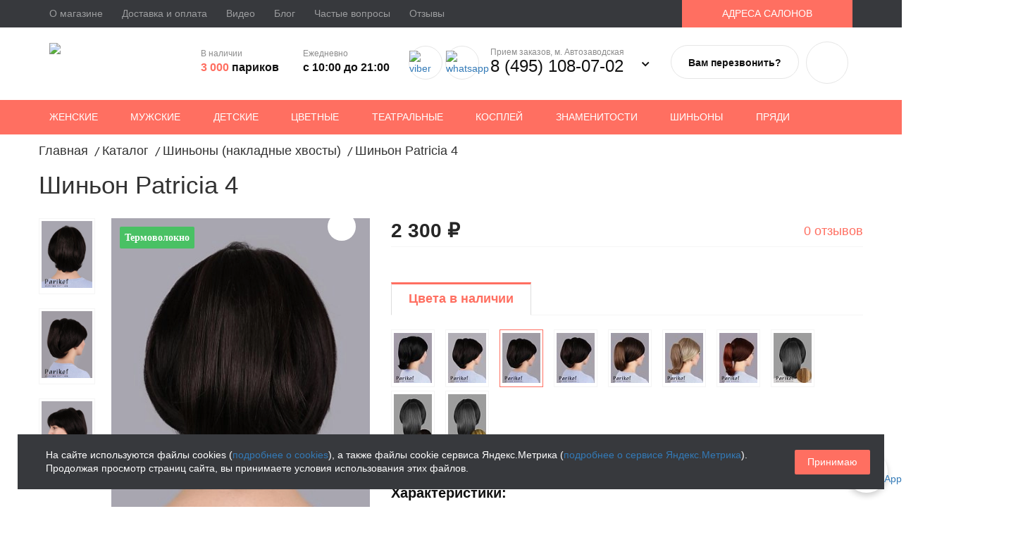

--- FILE ---
content_type: text/html; charset=UTF-8
request_url: https://parikof.ru/catalog/shinony/shinon_patricia_tsvet_4/
body_size: 16828
content:
<!DOCTYPE html><html lang="ru" class="page"><head>
<link rel="preload" href="/bitrix/cache/css/arturgolubev.cssinliner/v600_s1/css_united/90bc8a1ffd96abb8d6cfaf20ace0e98c.css" as="style"><meta name="viewport" content="width=device-width, initial-scale=1, minimal-ui"><meta name="yandex-verification" content="e25d64362cf06c33"/><meta name="google-site-verification" content="cy3F4m-DNqcUlIRsdFOAY4rv6kL2qyO4rkJ_DyedtF0"/><meta http-equiv="X-UA-Compatible" content="IE=edge"><meta name="format-detection" content="telephone=no"><meta name="format-detection" content="address=no"><meta name='cmsmagazine' content='d22f8b2eb882ad5a3a68e173318669bf' /><meta name="facebook-domain-verification" content="1z8n1v5niqe2tpbjgo3jj4f63o2lnb" /><title>Шиньон из термоволокна Patricia 4 купить в Москве - Parikof</title><link rel="icon" href="/bitrix/templates/parikof2020/icons/favicon.svg" type="image/svg+xml"><meta http-equiv="Content-Type" content="text/html; charset=UTF-8" /><meta name="description" content="Купить Шиньон Patricia 4, материал волос - термоволокно, цвет - брюнет, крепление - на крабе. Цена указана на сайте. Доставка по Москве и Московской области." /><script data-skip-moving="true">(function(w, d, n) {var cl = "bx-core";var ht = d.documentElement;var htc = ht ? ht.className : undefined;if (htc === undefined || htc.indexOf(cl) !== -1){return;}var ua = n.userAgent;if (/(iPad;)|(iPhone;)/i.test(ua)){cl += " bx-ios";}else if (/Windows/i.test(ua)){cl += ' bx-win';}else if (/Macintosh/i.test(ua)){cl += " bx-mac";}else if (/Linux/i.test(ua) && !/Android/i.test(ua)){cl += " bx-linux";}else if (/Android/i.test(ua)){cl += " bx-android";}cl += (/(ipad|iphone|android|mobile|touch)/i.test(ua) ? " bx-touch" : " bx-no-touch");cl += w.devicePixelRatio && w.devicePixelRatio >= 2? " bx-retina": " bx-no-retina";if (/AppleWebKit/.test(ua)){cl += " bx-chrome";}else if (/Opera/.test(ua)){cl += " bx-opera";}else if (/Firefox/.test(ua)){cl += " bx-firefox";}ht.className = htc ? htc + " " + cl : cl;})(window, document, navigator);</script><script type="extension/settings" data-extension="currency.currency-core">{"region":"ru"}</script><meta property="og:title" content="Шиньон из термоволокна Patricia 4 купить в Москве - Parikof"/><meta property="og:description" content="Купить Шиньон Patricia 4, материал волос - термоволокно, цвет - брюнет, крепление - на крабе.Цена указана на сайте. Доставка по Москве и Московской области."/><meta property="og:url" content="https://parikof.ru/catalog/shinony/shinon_patricia_tsvet_4/"/><meta property="og:type" content="website"/><meta property="og:site_name" content="Интернет-магазин Parikof.ru"/><meta property="og:image" content="https://parikof.ru/upload/iblock/7fc/7fc3fb9a19fdc5547ddf3fdde82bee66.jpg"/><meta property="og:image:type" content="image/jpeg"/><meta property="og:image:width" content="288"/><meta property="og:image:height" content="384"/><script type="application/ld+json">{"@context":"https://schema.org","@type":"Organization","@id":"https://parikof.ru/#organization","name":"Parikof","legalName":"ИП Набоков Сергей Леонидович","url":"https://parikof.ru","logo":"https://parikof.ru/bitrix/templates/parikof2020/img/logo_parikoff.svg","image":"https://parikof.ru/bitrix/templates/parikof2020/img/logo_parikoff.svg","sameAs":["https://vk.com/parikof","https://www.youtube.com/channel/UCFsJ4qRUh3hG3qnS8JV5KYw"],"contactPoint":[{"@type":"ContactPoint","telephone":"+7 (495) 108-07-02","contactType":"sales"},{"@type":"ContactPoint","telephone":"+7 (495) 109-23-07","contactType":"sales"},{"@type":"ContactPoint","email":"info@parikof.ru","contactType":"customer support"}],"department":[{"@type":"Store","@id":"https://parikof.ru/#store-avtozavodskaya","name":"Магазин париков Parikof — Автозаводская","image":"https://parikof.ru/bitrix/templates/parikof2020/img/logo_parikoff.svg","priceRange":"₽₽₽","address":{"@type":"PostalAddress","postalCode":"115280","addressCountry":"RU","addressLocality":"Москва","streetAddress":"ул. Мастеркова, д. 6, павильон 66, 2 этаж, ТЦ «Обувной центр»"},"telephone":"+7 (495) 108-07-02","openingHours":"Mo-Su 10:00-21:00"},{"@type":"Store","@id":"https://parikof.ru/#store-timiryazevskaya","name":"Магазин париков Parikof — Тимирязевская","image":"https://parikof.ru/bitrix/templates/parikof2020/img/logo_parikoff.svg","priceRange":"₽₽₽","address":{"@type":"PostalAddress","postalCode":"127322","addressCountry":"RU","addressLocality":"Москва","streetAddress":"ул. Яблочкова, д. 21с3, павильон 40, 2 этаж, ТЦ «Депо Молл»"},"telephone":"+7 (495) 109-23-07","openingHours":"Mo-Su 10:00-21:00"}]}</script><link href="/bitrix/cache/css/arturgolubev.cssinliner/v600_s1/css_united/90bc8a1ffd96abb8d6cfaf20ace0e98c.css" type="text/css"  rel="stylesheet" onerror="document.body.classList.add('agic_reload_css');" />
</head><body class="page__body"><noscript><img src="https://top-fwz1.mail.ru/counter?id=3252846;js=na" style="border:0;position:absolute;left:-9999px;" alt="" /><img src="https://vk.com/rtrg?p=VK-RTRG-1128834-3vXX5" style="position:fixed; left:-999px;" alt=""/></noscript><header><div class="pc"><div class="top-header"><div class="container"><ul ><li ><a href="/about/">О магазине</a></li><li ><a href="/payment_and_delivery/">Доставка и оплата</a></li><li ><a href="/video/">Видео</a></li><li ><a href="/blog/">Блог</a></li><li ><a href="/faq/">Частые вопросы</a></li><li ><a href="/comments/">Отзывы</a></li><li class="btn-contacts"><a href="/kontakty/">АДРЕСА САЛОНОВ</a></li></ul></div></div><div class="center-header"><div class="container"><a href="/" class="logo"><img src="/bitrix/templates/parikof2020/img/logo_parikoff.svg" title="Магазин париков Parikof" alt="Магазин париков Parikof"/></a><div class="stock"><p>В наличии</p><span><span>3 000</span> париков</span></div><div class="schedule"><p>Ежедневно</p><span>с 10:00 до 21:00</span></div><a onClick="yaCounter39642180.reachGoal('CLICK_MESSENGER'); return true;" rel="noopener" target="_blank" href="viber://chat?number=79958884190" class="btn-viber"><img src="/bitrix/templates/parikof2020/img/btn-viber.svg" alt="viber"/></a><a onClick="yaCounter39642180.reachGoal('CLICK_MESSENGER'); return true;" rel="noopener" target="_blank" href="https://api.whatsapp.com/send?phone=79958884190" class="btn-whatsapp"><img src="/bitrix/templates/parikof2020/img/btn-whatsapp.svg" alt="whatsapp"/></a><div class="phone"><p>Прием заказов, м. Автозаводская</p><a onClick="yaCounter39642180.reachGoal('CLICK_PHONE'); return true;" href="tel:84951080702">8 (495) 108-07-02</a><button class="phone_button_pc"><img src="/upload/cssinliner_webp/bitrix/templates/parikof2020/img/Path_89.webp" alt="phone"></button><div class="block_phone"><p>м. Тимирязевская</p><a onClick="yaCounter39642180.reachGoal('CLICK_PHONE'); return true;" href="tel:84951092307">8 (495) 109-23-07</a></div></div><a href="#" class="btn-callback call_btn">Вам перезвонить?</a><div class="header__basket"><div id="bx_basketFKauiI"><span class="btn-basket"></span></div></div></div></div><div class="bottom-header-wrap"><div class="bottom-header"><div class="container"><ul><li><a href="/catalog/pariki/">Женские</a></li><li><a href="/catalog/usy_borody_pariki/">Мужские</a></li><li><a href="/catalog/detskie_pariki/">Детские</a></li><li><a href="/catalog/tsvetnye_pariki/">Цветные</a></li><li><a href="/catalog/teatralnye_pariki/">Театральные</a></li><li><a href="/catalog/kospley/">Косплей</a></li><li><a href="/catalog/pariki_znamenitostey/">Знаменитости</a></li><li class="selected"><a href="/catalog/shinony/" class="selected">Шиньоны</a></li><li><a href="/catalog/volosy_na_zakolkakh/">Пряди</a></li><li class="search"><span class="show-search-button js-show-search"></span></li></ul><div class="desctop-search-wrap"><div id="dst-header-search-top" class="desctop-search"><form action="/catalog/"><input type="text" size="40" name="q" value="" id="dst-header-search-top-inp" placeholder="Поиск" autocomplete="off"><input type="submit" value=""></form></div></div></div></div></div></div><div class="mb"><div class="left"><nav class="maian_mnu"><button class="main_mnu_button"><img src="/bitrix/templates/parikof2020/img/menu-24px.svg" alt="menu"/> Меню</button><div class="block_maian"><div id="mobole-search-top" ><form class="search" action="/catalog/"><input type="search" size="40" name="q" value="" id="mobole-search-top-inp" placeholder="Поиск" autocomplete="off"><input type="submit" value="Поиск"></form></div><ul class="top-maian"><li><a href="/catalog/pariki/">Женские</a></li><li><a href="/catalog/usy_borody_pariki/">Мужские</a></li><li><a href="/catalog/detskie_pariki/">Детские</a></li><li><a href="/catalog/tsvetnye_pariki/">Цветные</a></li><li><a href="/catalog/teatralnye_pariki/">Театральные</a></li><li><a href="/catalog/kospley/">Косплей</a></li><li><a href="/catalog/pariki_znamenitostey/">Знаменитости</a></li><li class="selected"><a href="/catalog/shinony/" class="selected">Шиньоны</a></li><li><a href="/catalog/volosy_na_zakolkakh/">Пряди</a></li></ul><hr/><ul class="bottom-maian"><li class="btn-contacts"><a href="/kontakty/">Контакты</a></li><li ><a href="/video/">Видео</a></li><li ><a href="/about/">О магазине</a></li><li ><a href="/blog/">Блог</a></li><li ><a href="/payment_and_delivery/">Доставка и оплата</a></li><li ><a href="/comments/">Отзывы</a></li><li ><a href="/faq/">Частые вопросы</a></li></ul></div></nav></div><div class="center"><a class="logo" href="/"><img src="/bitrix/templates/parikof2020/img/logo_parikoff.svg" title="Магазин париков Parikof" alt="Магазин париков Parikof"/></a></div><div class="right"><div id="bx_basketT0kNhm"><span class="btn-basket"></span></div><nav class="phone_mb"><span class="phone_button"><img src="/bitrix/templates/parikof2020/img/phone_in_talk-24px.svg" alt="phone"></span><div class="block_maian_phone"><p>Прием заказов, м. Автозаводская</p><a onClick="yaCounter39642180.reachGoal('CLICK_PHONE'); return true;" class="tel" href="tel:84951080702">8 (495) 108-07-02</a><p>м. Тимирязевская</p><a onClick="yaCounter39642180.reachGoal('CLICK_PHONE'); return true;" class="tel" href="tel:84951092307">8 (495) 109-23-07</a><a href="#" class="btn call_btn">Вам перезвонить?</a><div class="messengers-network"><ul class="messengers"><li><a onClick="yaCounter39642180.reachGoal('CLICK_MESSENGER'); return true;" rel="noopener" href="viber://chat?number=79958884190"><img src="/bitrix/templates/parikof2020/img/btn-viber.svg" alt="viber"/></a></li><li><a onClick="yaCounter39642180.reachGoal('CLICK_MESSENGER'); return true;" rel="noopener" href="https://api.whatsapp.com/send?phone=79958884190"><img src="/bitrix/templates/parikof2020/img/btn-whatsapp.svg" alt="whatsapp"/></a></li></ul><ul class="network"><li><a rel="noopener" target="_blank" href="https://vk.com/parikof"><img src="/bitrix/templates/parikof2020/img/social-vk.svg" alt="vk"></a></li><li><a rel="noopener" target="_blank" href="https://www.youtube.com/channel/UCFsJ4qRUh3hG3qnS8JV5KYw"><img src="/bitrix/templates/parikof2020/img/social-y.svg" alt="youtube"></a></li></ul></div><a href="mailto:info@parikof.ru" class="mail">info@parikof.ru</a></div></nav></div></div></header><div class="page__holder "><div class="bx-breadcrumb" itemscope itemtype="http://schema.org/BreadcrumbList"><div class="bx-breadcrumb-item" id="bx_breadcrumb_0" itemprop="itemListElement" itemscope itemtype="http://schema.org/ListItem"><a itemprop="item" href="/" title="Главная"><span itemprop="name">Главная</span></a><meta itemprop="position" content="1" /></div><div class="bx-breadcrumb-item" id="bx_breadcrumb_1" itemprop="itemListElement" itemscope itemtype="http://schema.org/ListItem"><i>/</i><a itemprop="item" href="/catalog/" title="Каталог"><span itemprop="name">Каталог</span></a><meta itemprop="position" content="2" /></div><div class="bx-breadcrumb-item" id="bx_breadcrumb_2" itemprop="itemListElement" itemscope itemtype="http://schema.org/ListItem"><i>/</i><a itemprop="item" href="/catalog/shinony/" title="Шиньоны (накладные хвосты)"><span itemprop="name">Шиньоны (накладные хвосты)</span></a><meta itemprop="position" content="3" /></div><div class="bx-breadcrumb-item" itemprop="itemListElement" itemscope itemtype="http://schema.org/ListItem"><i>/</i><span itemprop="name">Шиньон Patricia 4</span><meta itemprop="position" content="4" /></div><div style="clear:both"></div></div><div itemscope itemtype="http://schema.org/Product" class="page__content"><h1 itemprop="name" class="page__title">Шиньон Patricia 4</h1><div class="product"><div class=""><meta itemprop="image" content="/upload/cssinliner_webp/resize_cache/iblock/497/1024_768_1/497d86bc2b0810ec067b09e16213a8c6.webp"><input type="hidden" id="prod_id" value="14578"><div class="row"><div class="col-md-5 col-sm-6 slider-card"><div class="label-material label-material-natural"> термоволокно </div><div class="slider-for slider main_block"><div><div><img class="visSLIDE" src="/upload/cssinliner_webp/resize_cache/iblock/497/370_493_1/497d86bc2b0810ec067b09e16213a8c6.webp" alt="Шиньон из термоволокна Patricia 4 купить в Москве - Parikof фото 1" fetchpriority="high"/></div></div><div><div><img class="visSLIDE" src="/upload/cssinliner_webp/resize_cache/iblock/668/370_493_1/6680cd9571cfbfa8b11e310d9b7d7b25.webp" alt="Шиньон из термоволокна Patricia 4 купить в Москве - Parikof фото 2" /></div></div><div><div><img class="visSLIDE" src="/upload/cssinliner_webp/resize_cache/iblock/993/370_493_1/9931aa21b18c2d04f5fb54a07272b975.webp" alt="Шиньон из термоволокна Patricia 4 купить в Москве - Parikof фото 3" /></div></div></div><div class="slider-nav slider"><div data-url="/upload/cssinliner_webp/resize_cache/iblock/497/1024_768_1/497d86bc2b0810ec067b09e16213a8c6.webp"><img src="/upload/cssinliner_webp/resize_cache/iblock/497/370_493_1/497d86bc2b0810ec067b09e16213a8c6.webp" alt="Шиньон из термоволокна Patricia 4 купить в Москве - Parikof фото 1"/></div><div data-url="/upload/cssinliner_webp/resize_cache/iblock/668/1024_768_1/6680cd9571cfbfa8b11e310d9b7d7b25.webp"><img src="/upload/cssinliner_webp/resize_cache/iblock/668/370_493_1/6680cd9571cfbfa8b11e310d9b7d7b25.webp" alt="Шиньон из термоволокна Patricia 4 купить в Москве - Parikof фото 2"/></div><div data-url="/upload/cssinliner_webp/resize_cache/iblock/993/1024_768_1/9931aa21b18c2d04f5fb54a07272b975.webp"><img src="/upload/cssinliner_webp/resize_cache/iblock/993/370_493_1/9931aa21b18c2d04f5fb54a07272b975.webp" alt="Шиньон из термоволокна Patricia 4 купить в Москве - Parikof фото 3"/></div></div><div class="clear"></div></div><div id="_3d_nav_block"><span id="rewind"><img src="/upload/cssinliner_webp/bitrix/templates/parikof2020/images/back.webp" alt=""/></span><span id="stop"><img src="/upload/cssinliner_webp/bitrix/templates/parikof2020/images/pause.webp" alt=""/></span><span id="play"><img src="/upload/cssinliner_webp/bitrix/templates/parikof2020/images/play.webp" alt=""/></span><span id="forward"><img src="/upload/cssinliner_webp/bitrix/templates/parikof2020/images/next.webp" alt=""/></span></div><div class="col-md-7 col-sm-6"><div class="top-price"><div class="left-price" itemprop="offers" itemscope itemtype="http://schema.org/Offer"><span itemprop="shippingDetails" itemscope itemtype="http://schema.org/OfferShippingDetails"><span itemprop="name" content="Доставка по России и самовывоз в Москве"></span><span itemprop="deliveryTime" itemscope itemtype="http://schema.org/ShippingDeliveryTime"><span itemprop="handlingTime" itemscope itemtype="http://schema.org/QuantitativeValue"><span itemprop="minValue" content="0"></span><span itemprop="maxValue" content="1"></span><span itemprop="unitCode" content="DAY"></span></span><span itemprop="transitTime" itemscope itemtype="http://schema.org/QuantitativeValue"><span itemprop="minValue" content="1"></span><span itemprop="maxValue" content="5"></span><span itemprop="unitCode" content="DAY"></span></span></span><span itemprop="shippingRate" itemscope itemtype="http://schema.org/MonetaryAmount"><span itemprop="value" content="0"></span><span itemprop="currency" content="RUB"></span></span><span itemprop="shippingDestination" itemscope itemtype="http://schema.org/DefinedRegion"><span itemprop="addressCountry" content="RU"></span><span itemprop="addressRegion" content="MOW"></span></span></span><span itemprop="hasMerchantReturnPolicy" itemscope itemtype="http://schema.org/MerchantReturnPolicy"><span itemprop="name" content="Политика возврата Parikof"></span><span itemprop="returnPolicyCategory" content="http://schema.org/MerchantReturnNotPermitted"></span><span itemprop="applicableCountry" content="RU"></span></span><div class="price">2&nbsp;300 &#8381;</div><meta itemprop="priceValidUntil" content="2026-12-26"><link itemprop="availability" href="https://schema.org/InStock" /><meta itemprop="priceCurrency" content="RUB"><meta itemprop="price" content="2300"></div><div class="right-price"><a class="js-totab" data-tab="reviewtab" href="#specifications"><img src="/bitrix/templates/parikof2020/components/bitrix/catalog/template3/bitrix/catalog.element/new_2019/images/Path_25.svg" alt=""/>0 отзывов</a></div></div><div class="photo-tabs"><ul class="nav nav-tabs" role="tablist"><li role="presentation" class="active"><a href="#photo-tab1" aria-controls="photo-tab1" role="tab" data-toggle="tab">Цвета в наличии</a></li></ul><div class="tab-content"><div role="tabpanel" class="tab-pane active" id="photo-tab1"><div class="mb-tab-pane"><a title="1" href="/catalog/shinony/shinon_patricia_tsvet_1/" class=""><div class="img"><img src="/upload/cssinliner_webp/resize_cache/iblock/0fc/61_81_1/0fc5e8927bf88c933f471d673dc83402.webp" alt="Шиньон из термоволокна Patricia 1 купить в Москве - Parikof" title="1"></div></a><a title="2" href="/catalog/shinony/shinon_patricia_tsvet_2/" class=""><div class="img"><img src="/upload/cssinliner_webp/resize_cache/iblock/eaa/61_81_1/eaabec4a4cc7ae57b9df621b0ccd76cc.webp" alt="Шиньон из термоволокна Patricia 2 купить в Москве - Parikof" title="2"></div></a><a title="4" href="/catalog/shinony/shinon_patricia_tsvet_4/" class="active"><div class="img"><img src="/upload/cssinliner_webp/resize_cache/iblock/1b4/61_81_1/1b4f61b43f3622a98d4365f30932234d.webp" alt="Шиньон из термоволокна Patricia 4 купить в Москве - Parikof" title="4"></div></a><a title="6" href="/catalog/shinony/shinon_patricia_tsvet_6/" class=""><div class="img"><img src="/upload/cssinliner_webp/resize_cache/iblock/938/61_81_1/93849b69dbc97534b9b491752dee8d85.webp" alt="Шиньон из термоволокна Patricia 6 купить в Москве - Parikof" title="6"></div></a><a title="12" href="/catalog/shinony/shinon_patricia_tsvet_12/" class=""><div class="img"><img src="/upload/cssinliner_webp/resize_cache/iblock/d0e/61_81_1/d0efe6f610d4dbe25816c0772a54989e.webp" alt="Шиньон из термоволокна Patricia 12 купить в Москве - Parikof" title="12"></div></a><a title="14" href="/catalog/shinony/shinon_patricia_tsvet_14/" class=""><div class="img"><img src="/upload/cssinliner_webp/resize_cache/iblock/1bb/61_81_1/1bb398044ac23833177f94a12c900b51.webp" alt="Шиньон из термоволокна Patricia 14 купить в Москве - Parikof" title="14"></div></a><a title="130" href="/catalog/shinony/shinon_patricia_tsvet_130/" class=""><div class="img"><img src="/upload/cssinliner_webp/resize_cache/iblock/6ae/61_81_1/6ae16131d3f20654a4002f02a026c200.webp" alt="Шиньон из термоволокна Patricia 130 купить в Москве - Parikof" title="130"></div></a><a title="brown blond" href="/catalog/shinony/shinon_patricia_tsvet_brown_blond/" class=""><div class="img"><img src="/upload/cssinliner_webp/resize_cache/iblock/dbe/61_81_1/dbe5b8254ba0223c9079c1bcbe1007b4.webp" alt="Шиньон из термоволокна Patricia brown blond купить в Москве" title="brown blond"></div></a><a title="8" href="/catalog/shinony/shinon_patricia_tsvet_8/" class=""><div class="img"><img src="/upload/cssinliner_webp/resize_cache/iblock/f83/61_81_1/f8387a5231e010ecadd79910d0e17682.webp" alt="Шиньон из термоволокна Patricia 8 купить в Москве - Parikof" title="8"></div></a><a title="19" href="/catalog/shinony/shinon_patricia_tsvet_19/" class=""><div class="img"><img src="/upload/cssinliner_webp/resize_cache/iblock/870/61_81_1/87073bc50f3ce9fa42b91cc2dbf38d92.webp" alt="Шиньон из термоволокна Patricia 19 купить в Москве - Parikof" title="19"></div></a></div><div class="specifications"><h3>Характеристики:</h3><ul><li><span class="left">Артикул:</span><span class="right">Patricia</span></li><li><span class="left">Материал:</span><span class="right">искусственные</span></li><li><span class="left">Конструкция:</span><span class="right">на крабе</span></li></ul><a class="js-totab" data-tab="characteristicstab" href="#specifications">Все характеристики</a></div><div class="delivery"><h3>Доставка:</h3><p>Закажите в течение <span>12 часов</span>, чтобы получить этот товар <strong>26.12.2025</strong></p></div><div class="order"><div class="left"><a style="display:none;" id="bx_117848907_14578_add_basket_link"></a><a class="js-ajax-buy element_detail" href="/personal/cart/" onClick="try{ yaCounter39642180.reachGoal('button_buy'); ga('send', 'event', 'button', 'button_buy', { nonInteraction: true }); }catch(e){} return false;" data-name="Шиньон Patricia 4" data-id="14578" data-productid="14578" data-price="" ><img src="/bitrix/templates/parikof2020/components/bitrix/catalog/template3/bitrix/catalog.element/new_2019/images/Path_24.svg" alt="" /> Заказать сейчас </a><span class="quantity_many"><img src="/bitrix/templates/parikof2020/components/bitrix/catalog/template3/bitrix/catalog.element/new_2019/images/Path_22.svg" alt="" />В наличии 3 шт.</span></div><div class="right"><button class="o-w-btn o-w-btn-sm o-w-click-button" data-metrika_open="" data-metrika_send="" data-element_id='14578' data-props='81,100,104,107,109,110,128,129,132,135,138,139,147,155,172,173,174,175,176,180,181,182,184,185,220,221,222,223,224,225,226,227,' data-prs='' data-arparams='{"REQUEST_FIO":"N","REQUEST_FIO_REQ":"N","REQUEST_EMAIL":"N","REQUEST_EMAIL_REQ":"N","REQUEST_PHONE":"Y","REQUEST_PHONE_REQ":"Y","REQUEST_COMMENT":"Y","REQUEST_QUANTITY":"N","REQUEST_PRIVACY":"Y","PRIVACY_LINK":"\/confidential\/","MODAL_PRIVACY_FULL_LINE":"Соглашаюсь с условиями \u003Ca href=\u0022\/confidential\/\u0022 target=\u0022_blank\u0022\u003EПолитики конфиденциальности\u003C\/a\u003E","MODAL_HEADER":"Быстрое оформление заказа","MODAL_TEXT_BEFORE":"После отправки заказа наши менеджеры свяжутся с Вами с ближайшее время","MODAL_TEXT_BUTTON":"Оформить заказ","MODAL_ERROR_DATA":"Ошибка данных","MODAL_CONTINUE":"Продолжить","MODAL_COST":"Цена","MODAL_CURRENCY":"руб.","MODAL_YOUR_NAME":"Ваше Имя","MODAL_YOUR_NAME_EX":"Иван Иванович","MODAL_EMAIL":"E-mail","MODAL_EMAIL_EX":"mail@youdomain.com","MODAL_YOUR_PHONE":"Телефон","MODAL_YOUR_PHONE_EX":"+7 ХХХ ХХХ ХХХХ","MODAL_COMMENT":"Комментарий","MODAL_COMMENT_EX":"Адрес доставки или другой комментарий к заказу","MODAL_ORDER_NUMBER":"Вашему заказу присвоен номер","REQUEST_PAYMENT":"N","MODAL_PAY":"Выберите способ оплаты:","MODAL_PAY_DEFAULT":"1","REQUEST_DELIVERY":"N","MODAL_DELIVERY":"Выберите способ доставки:","MESS_SUCCESS_TITLE":"Ваш заказ принят. Ожидайте, с Вами свяжется менеджер"}' data-array_modal_form='{"user_fio":null,"user_email":null,"user_phone":null,"css_theme_file":"\/bitrix\/components\/webes\/oneclick\/templates\/redlight\/colors.css"}' data-array_order_user='{"fio":"FIO","email":"EMAIL","phone":"PHONE"}'> Перезвоните мне</button></div><input type="hidden" id="basket_props" value=""></div></div></div></div></div></div><div id="specifications" class="specifications-tabs"><ul class="nav nav-tabs" role="tablist"><li role="presentation" class="active"><a href="#characteristicstab" aria-controls="characteristicstab" role="tab" data-toggle="tab">Характеристики</a></li><li role="presentation"><a href="#reviewtab" aria-controls="reviewtab" role="tab" data-toggle="tab">Отзывы</a></li><li role="presentation"><a href="#tab4" aria-controls="tab4" role="tab" data-toggle="tab">Как ухаживать?</a></li></ul><div class="tab-content"><div role="tabpanel" class="tab-pane active" id="characteristicstab"><div class="row"><div class="col-md-12 col-sm-12" itemprop="description"><ul class="chars-list"><li><span class="left">Артикул:</span><span class="right">Patricia</span></li><li><span class="left">Тон:</span><span class="right">4</span></li><li><span class="left">Материал:</span><span class="right">искусственные</span></li><li><span class="left">Искусственные:</span><span class="right">термоволокно</span></li><li><span class="left">Конструкция:</span><span class="right">на крабе</span></li></ul></div></div></div><div role="tabpanel" class="tab-pane" id="reviewtab"><div id="comments-page"><div id="bmhouse-comments"><div class="bmhouse-comments-block"><div class="no-comments"> Ещё не добавлено ни одного комментария </div><span itemprop="aggregateRating" itemscope itemtype="http://schema.org/AggregateRating"><span itemprop="ratingValue" content="5"></span><span itemprop="reviewCount" content="1"></span></span><div itemprop="review" itemscope itemtype="https://schema.org/Review"><span itemprop="reviewRating" itemscope itemtype="https://schema.org/Rating"><span itemprop="ratingValue" content="5"></span></span><span itemprop="author" itemscope itemtype="https://schema.org/Person"><span itemprop="name" content="Анна"></span></span><meta itemprop="datePublished" content="2024-12-01"><span itemprop="description" style="display:none">Очень довольна покупкой! Парик полностью соответствует описанию и фото, смотрится естественно и удобно сидит. Быстрая доставка и аккуратная упаковка.</span></div></div><div class="bmhouse-comments-form"><div class="container"><div class="row"><div class="col-md-8 col-lg-6 form-wrapper"><div class="row"><div class="col-md-6"><div class="bmhouse-comments-form-item"><label>Ваше имя и отчество</label><input type="text" id="bmhouse-comment-name" value="" /></div></div><div class="col-md-6"><div class="row"><div class="bmhouse-comments-form-item col-md-7"><label>Ваш город</label><input type="text" id="bmhouse-comment-city" value="" /></div><div class="bmhouse-comments-form-item bmhouse-comments-form-stars col-md-5"><label>Ваша оценка</label><div class="bmhouse-comments-form-rating"><div class="bmhouse-comments-form-rating-star" data-rating="1"></div><div class="bmhouse-comments-form-rating-star" data-rating="2"></div><div class="bmhouse-comments-form-rating-star" data-rating="3"></div><div class="bmhouse-comments-form-rating-star" data-rating="4"></div><div class="bmhouse-comments-form-rating-star" data-rating="5"></div></div></div></div></div></div><div class="bmhouse-comments-form-item"><label>Ваш отзыв</label><textarea id="bmhouse-comment-text"></textarea></div><div class="bmhouse-comments-form-item"><label class="soglasie-check"><input id="universal_soglasie" value="Y" type="checkbox" />Соглашаюсь с условиями <a target="_blank" href="/confidential/">Политики конфиденциальности</a></label><span class="soglasie-error" style="display:none;">Согласие обязательно!</span></div><div class="bmhouse-comments-form-item submit-block"><div class="bmhouse-comments-button"><a href="javascript:;" id="bmhouse-add-button" data-loading-text="Отправляем..." data-success-text="Отзыв отправлен на модерацию!" class="with-moderation">Оставить отзыв</a></div></div><input type="hidden" id="bmhouse-comment-url" value="Patricia" /></div></div></div></div></div></div></div><div role="tabpanel" class="tab-pane" id="tab4"><h2>УХОД ЗА ИСКУССТВЕННЫМ ПАРИКОМ</h2><p>Правильный уход позволит вашему искусственному парику из канекалона или термоволокна быть естественным и красивым.</p><ol><li>Постарайтесь по возможности избегать его загрязнения. Если он стал неопрятным или приобрел специфический запах – мытье неизбежно.</li><li>Устраните спутанность волос. Кудри аккуратно расправьте руками. Прямые или волнистые пряди расчешите редкой расческой, начните с кончиков и двигайтесь к корням.</li><li>Добавьте в таз с прохладной водой шампунь, опустите парик на 10 минут.</li><li>Аккуратно и избегая спутывания, несколько раз промойте в холодной воде до полного удаления шампуня.</li><li>Если вы используете кондиционер, добавьте его в прохладную воду и поместите изделие на 5 минут.</li><li>Оберните парик полотенцем и деликатно промокните избыточную воду. Ни в коем случае не выжимайте!</li><li>Наденьте его на форму (манекен или специальную подставку) и дайте высохнуть при комнатной температуре. Не допускайте воздействия источников тепла и солнечного света.</li><li>Не расчесывайте влажные волосы! Высохший парик встряхните, чтобы он принял заданную в процессе производства форму.</li><li>Нанесите средство для укладки синтетических волос. Поправьте кудри руками, прямые и волнистые пряди с помощью редкой расчески.</li><li>Длительное хранение сухого парика осуществляйте в коробке или пакете, выданных при приобретении.</li></ol><p>Важно: для волос из канекалона нельзя применять любой метод термического воздействия: сушить феном, завивать плойкой или выпрямлять утюжком, использовать горячие бигуди! Парик из термоволокна можно укладывать и завивать при температуре не больше 200°С.</p><p>Рекомендуется использовать средства по уходу за синтетическими волосами.</p></div></div></div><div class="js-similar-rq"></div><input type="hidden" id="obName" value="obbx_117848907_145781766709933"></div></div></div><div class="section section--style_light"><div class="page__holder section__holder"><div class="bx-section-desc-post"></div></div></div><br></div></div><footer><div class="container"><div class="row"><div class="col-md-3 col-sm-6 col-xs-6"><div class="title-main">КАТАЛОГ</div><ul class="footer-nav"><li class="footer-nav__item"><a href="/catalog/pariki/" class="footer-nav__link" >Женские</a></li><li class="footer-nav__item"><a href="/catalog/usy_borody_pariki/" class="footer-nav__link" >Мужские</a></li><li class="footer-nav__item"><a href="/catalog/detskie_pariki/" class="footer-nav__link" >Детские</a></li><li class="footer-nav__item"><a href="/catalog/tsvetnye_pariki/" class="footer-nav__link" >Цветные</a></li><li class="footer-nav__item"><a href="/catalog/teatralnye_pariki/" class="footer-nav__link" >Театральные</a></li><li class="footer-nav__item"><a href="https://parikof.ru/catalog/kospley/" class="footer-nav__link" >Косплей</a></li><li class="footer-nav__item"><a href="https://parikof.ru/catalog/pariki_znamenitostey/" class="footer-nav__link" >Знаменитости</a></li><li class="footer-nav__item"><a href="/catalog/shinony/" class="footer-nav__link" >Шиньоны</a></li><li class="footer-nav__item"><a href="/catalog/volosy_na_zakolkakh/" class="footer-nav__link" >Пряди</a></li></ul></div><div class="col-md-3 col-sm-6 col-xs-6"><div class="title-main">ПОКУПАТЕЛЮ</div><ul class="footer-nav"><li class="footer-nav__item"><a href="/about/" class="footer-nav__link" >О магазине</a></li><li class="footer-nav__item"><a href="/payment_and_delivery/" class="footer-nav__link" >Доставка и оплата</a></li><li class="footer-nav__item"><a href="/video/" class="footer-nav__link" >Видео</a></li><li class="footer-nav__item"><a href="/blog/" class="footer-nav__link" >Блог</a></li><li class="footer-nav__item"><a href="/faq/" class="footer-nav__link" >Частые вопросы</a></li><li class="footer-nav__item"><a href="/comments/" class="footer-nav__link" >Отзывы</a></li></ul></div><div class="col-md-3 col-sm-6 block_contacts"><div itemprop="address" itemscope itemtype="http://schema.org/PostalAddress"><p><span itemprop="addressLocality">Москва</span>, <img src="/bitrix/templates/parikof2020/img/Moscow_Metro.svg" alt="metro"/> Автозаводская</p><a class="adres" href="/kontakty/#shop16030" itemprop="streetAddress">ул. Мастеркова д. 6, павильон 66<br/> 2 этаж ТЦ «Обувной центр»<br/></a></div><p>Москва, <img src="/bitrix/templates/parikof2020/img/Moscow_Metro.svg" alt="metro"/> Тимирязевская</p><a class="adres" href="/kontakty/#shop16036">ул. Яблочкова д. 21с3, павильон 40<br/> 2 этаж ТЦ "Депо Молл"<br/></a></div><div class="col-md-3 col-sm-6 block_tel"><a href="tel:84951080702" class="tel" itemprop="telephone">8 (495) 108-07-02</a><a href="tel:84951092307" class="tel">8 (495) 109-23-07</a><a onClick="yaCounter39642180.reachGoal('CLICK_FOOTER_CALLBACK'); return true;" class="btn-call_back call_btn" href="#">Вам перезвонить?</a><ul class="social"><li><a rel="noopener" target="_blank" href="https://vk.com/parikof"><img src="/bitrix/templates/parikof2020/img/social-vk.svg" alt="vk"></a></li><li><a rel="noopener" target="_blank" href="https://www.youtube.com/channel/UCFsJ4qRUh3hG3qnS8JV5KYw"><img src="/bitrix/templates/parikof2020/img/social-y.svg" alt="youtube"></a></li></ul><a href="mailto:info@parikof.ru" class="mail">info@parikof.ru</a></div></div><hr/><a class="politics" href="/confidential/">Политика конфиденциальности</a><div class="parikof">Parikof — магазин париков. 2025</div></div></footer><div id="panel"></div><div id="form_wrapper_notice" class="notice"><div class="fhead"><div class="h3">Сообщить о поступлении</div><span class="wr_close">&#10005;</span></div><div class="frm_place"><h4></h4><form action="/bitrix/components/doniman/notice/script/senddata.php" method="POST" data-type="call_ord" class="notice_popup"><input type="hidden" name="sessid" id="sessid" value="6fc14e43a78841848effe12a56a597de" /><div class="row"><div class="prod_block col-md-4"><img src="" class="" /><div class="o-w-fx-mobile"><div>Цена:</div><span><span id="price-item-span"></span> руб. </span></div></div><div class="col-md-8"><div><input type="text" name="v_name" class="v_name" placeholder="Ваше имя*" value="" maxlength="30" /></div><div><input type="tel" name="v_phone" class="v_phone" placeholder="Телефон*" value="" maxlength="20" /></div><div><input type="email" name="v_email" class="v_email" placeholder="Email" value=""/></div><div><input type="hidden" name="v_element" class="v_element" id="v_element" value=""/></div><div><input type="hidden" name="v_iblock" class="v_iblock" id="v_iblock" value="30"/></div><input name="UF_SOGL" style="width: 16px; padding-right: 10px; top: 3px; position: relative;" onclick="fun()" id="sogl_notice" value="0" type="checkbox" />Соглашаюсь с условиями <a target="_blank" href="/confidential/">Политики конфиденциальности</a></label><br/><div class="bsubm"><input type="submit" id="suba_notice" name="sord_call" class="sord_call" value="Жду сообщения" /></div></div></div><div style="clear:both;margin:0;"></div></form></div></div><div id="overlaycall_notice" class="overlaycall"></div><div id="form_wrapper_call"><div id="fhead"><div class="h3 callback-title">Заказ звонка</div><span class="wr_close">&#10005;</span></div><div class="frm_place"><form action="/bitrix/components/eva/callback/script/senddata.php" method="POST" data-type="call_ord" id="call_ord_popup"><input type="hidden" name="sessid" id="sessid_1" value="6fc14e43a78841848effe12a56a597de" /><div><input type="text" name="v_name" class="v_name" placeholder="Ваше имя*" value="" maxlength="30" /></div><div><input type="tel" name="v_phone" class="v_phone" placeholder="Телефон*" value="" maxlength="20" /></div><div class="soglasie"><div class="soglasie-check"><label style="font-weight: normal;"><input name="UF_SOGL" onclick="fun();" id="sogl" value="Y" type="checkbox" class="universal_soglasie" />Соглашаюсь с условиями <a target="_blank" href="/confidential/">Политики конфиденциальности</a></label></div></div><br/><div class="bsubm"><input type="submit" id="suba" name="sord_call" class="sord_call" value="Отправить" /></div><div style="clear:both;margin:0;"></div></form></div></div><div id="overlaycall" class="overlaycall"></div><div id="upbutton"></div><!--noindex--><div class="ag_cookie_alert_window color_theme_neutral ag_user_alert_position_bottom" id="js-alert-cookie-window" style="padding: 25px;"><div class="ag_user_alert_window_content" style="background-color:#37393d;"><div class="ag_cookie_alert_window_text" style="color:#fff">На сайте используются файлы cookies (<a href="/confidential/" target="_blank" >подробнее о cookies</a>), а также файлы cookie сервиса Яндекс.Метрика (<a href="/confidential-metrics/" target="_blank" >подробнее о сервисе Яндекс.Метрика</a>). Продолжая просмотр страниц сайта, вы принимаете условия использования этих файлов.</div><span class="ag_cookie_alert_window_button" id="js-cookie-alert-close" style="background-color:#ff6f61; color:#fff; border-color:#ff6f61;">Принимаю</span></div></div><!--/noindex-->
<script>if(!window.BX)window.BX={};if(!window.BX.message)window.BX.message=function(mess){if(typeof mess==='object'){for(let i in mess) {BX.message[i]=mess[i];} return true;}};</script><script>(window.BX||top.BX).message({"JS_CORE_LOADING":"Загрузка...","JS_CORE_NO_DATA":"- Нет данных -","JS_CORE_WINDOW_CLOSE":"Закрыть","JS_CORE_WINDOW_EXPAND":"Развернуть","JS_CORE_WINDOW_NARROW":"Свернуть в окно","JS_CORE_WINDOW_SAVE":"Сохранить","JS_CORE_WINDOW_CANCEL":"Отменить","JS_CORE_WINDOW_CONTINUE":"Продолжить","JS_CORE_H":"ч","JS_CORE_M":"м","JS_CORE_S":"с","JSADM_AI_HIDE_EXTRA":"Скрыть лишние","JSADM_AI_ALL_NOTIF":"Показать все","JSADM_AUTH_REQ":"Требуется авторизация!","JS_CORE_WINDOW_AUTH":"Войти","JS_CORE_IMAGE_FULL":"Полный размер"});</script><script src="/bitrix/js/main/core/core.js?1765631177511455"></script><script>BX.Runtime.registerExtension({"name":"main.core","namespace":"BX","loaded":true});</script><script>BX.setJSList(["\/bitrix\/js\/main\/core\/core_ajax.js","\/bitrix\/js\/main\/core\/core_promise.js","\/bitrix\/js\/main\/polyfill\/promise\/js\/promise.js","\/bitrix\/js\/main\/loadext\/loadext.js","\/bitrix\/js\/main\/loadext\/extension.js","\/bitrix\/js\/main\/polyfill\/promise\/js\/promise.js","\/bitrix\/js\/main\/polyfill\/find\/js\/find.js","\/bitrix\/js\/main\/polyfill\/includes\/js\/includes.js","\/bitrix\/js\/main\/polyfill\/matches\/js\/matches.js","\/bitrix\/js\/ui\/polyfill\/closest\/js\/closest.js","\/bitrix\/js\/main\/polyfill\/fill\/main.polyfill.fill.js","\/bitrix\/js\/main\/polyfill\/find\/js\/find.js","\/bitrix\/js\/main\/polyfill\/matches\/js\/matches.js","\/bitrix\/js\/main\/polyfill\/core\/dist\/polyfill.bundle.js","\/bitrix\/js\/main\/core\/core.js","\/bitrix\/js\/main\/polyfill\/intersectionobserver\/js\/intersectionobserver.js","\/bitrix\/js\/main\/lazyload\/dist\/lazyload.bundle.js","\/bitrix\/js\/main\/polyfill\/core\/dist\/polyfill.bundle.js","\/bitrix\/js\/main\/parambag\/dist\/parambag.bundle.js"]);</script><script>BX.Runtime.registerExtension({"name":"pull.protobuf","namespace":"BX","loaded":true});</script><script>BX.Runtime.registerExtension({"name":"rest.client","namespace":"window","loaded":true});</script><script>(window.BX||top.BX).message({"pull_server_enabled":"N","pull_config_timestamp":0,"shared_worker_allowed":"Y","pull_guest_mode":"N","pull_guest_user_id":0,"pull_worker_mtime":1765630925});(window.BX||top.BX).message({"PULL_OLD_REVISION":"Для продолжения корректной работы с сайтом необходимо перезагрузить страницу."});</script><script>BX.Runtime.registerExtension({"name":"pull.client","namespace":"BX","loaded":true});</script><script>BX.Runtime.registerExtension({"name":"pull","namespace":"window","loaded":true});</script><script>BX.Runtime.registerExtension({"name":"ui.design-tokens","namespace":"window","loaded":true});</script><script>BX.Runtime.registerExtension({"name":"ui.fonts.opensans","namespace":"window","loaded":true});</script><script>BX.Runtime.registerExtension({"name":"main.popup","namespace":"BX.Main","loaded":true});</script><script>BX.Runtime.registerExtension({"name":"popup","namespace":"window","loaded":true});</script><script>BX.Runtime.registerExtension({"name":"currency.currency-core","namespace":"BX.Currency","loaded":true});</script><script>BX.Runtime.registerExtension({"name":"currency","namespace":"window","loaded":true});</script><script>BX.Runtime.registerExtension({"name":"fx","namespace":"window","loaded":true});</script><script>(window.BX||top.BX).message({"LANGUAGE_ID":"ru","FORMAT_DATE":"DD.MM.YYYY","FORMAT_DATETIME":"DD.MM.YYYY HH:MI:SS","COOKIE_PREFIX":"BITRIX_SM","SERVER_TZ_OFFSET":"10800","UTF_MODE":"Y","SITE_ID":"s1","SITE_DIR":"\/","USER_ID":"","SERVER_TIME":1766724456,"USER_TZ_OFFSET":0,"USER_TZ_AUTO":"Y","bitrix_sessid":"6fc14e43a78841848effe12a56a597de"});</script><script src="/bitrix/cache/js/s1/parikof2020/kernel_main/kernel_main_v1.js?1765631890303935"></script><script src="/bitrix/js/pull/protobuf/protobuf.js?1676896382274055"></script><script src="/bitrix/js/pull/protobuf/model.js?167689638270928"></script><script src="/bitrix/js/rest/client/rest.client.js?167689638017414"></script><script src="/bitrix/js/pull/client/pull.client.js?176563092683861"></script><script src="/bitrix/js/main/popup/dist/main.popup.bundle.js?1765631202119952"></script><script src="/bitrix/js/currency/currency-core/dist/currency-core.bundle.js?17656308538800"></script><script src="/bitrix/js/currency/core_currency.js?17656308531181"></script><script src="/bitrix/js/arturgolubev.cssinliner/script.js?17545842833893"></script><script src="/bitrix/js/arturgolubev.cookiealert/script.min.js?17023681121768"></script><script>BX.setJSList(["\/bitrix\/js\/main\/core\/core_fx.js","\/bitrix\/js\/main\/session.js","\/bitrix\/js\/main\/pageobject\/dist\/pageobject.bundle.js","\/bitrix\/js\/main\/core\/core_window.js","\/bitrix\/js\/main\/date\/main.date.js","\/bitrix\/js\/main\/core\/core_date.js","\/bitrix\/js\/main\/utils.js","\/bitrix\/js\/main\/dd.js","\/bitrix\/js\/main\/core\/core_uf.js","\/bitrix\/js\/main\/core\/core_dd.js","\/bitrix\/js\/main\/core\/core_tooltip.js","\/bitrix\/templates\/parikof2020\/components\/bitrix\/catalog\/template3\/bitrix\/catalog.element\/new_2019\/script.js","\/bitrix\/templates\/parikof2020\/components\/molotok\/page.comments\/in-card\/script.js","\/dist\/jquery-3.6.3.min.js","\/dist\/jquery-ui.min.js","\/dist\/lib.min.js","\/dist\/js.min.js","\/bitrix\/templates\/parikof2020\/js\/jquery.zoom.min.js","\/bitrix\/templates\/parikof2020\/js\/lazy-img\/lazy.min.js","\/bitrix\/templates\/parikof2020\/init.js","\/bitrix\/templates\/parikof2020\/components\/bitrix\/sale.basket.basket.line\/main_basket\/script.js","\/bitrix\/components\/arturgolubev\/search.title\/script.js","\/bitrix\/templates\/parikof2020\/components\/arturgolubev\/search.title\/top_desctop\/script.js","\/bitrix\/templates\/parikof2020\/components\/arturgolubev\/search.title\/top_mobile\/script.js","\/bitrix\/templates\/parikof2020\/components\/doniman\/notice\/receipt_notice\/script.js","\/bitrix\/templates\/parikof2020\/js\/jquery.maskedinput.js","\/bitrix\/templates\/parikof2020\/components\/eva\/callback\/template1\/script.js","\/bitrix\/templates\/parikof2020\/js\/bootstrap.min.js","\/bitrix\/templates\/parikof2020\/js\/owl.carousel.min.js","\/bitrix\/templates\/parikof2020\/js\/custom.js","\/bitrix\/components\/webes\/oneclick\/js\/script.js"]);</script><script>(function () {
"use strict";
var counter = function ()
{
var cookie = (function (name) {
var parts = ("; " + document.cookie).split("; " + name + "=");
if (parts.length == 2) {
try {return JSON.parse(decodeURIComponent(parts.pop().split(";").shift()));}
catch (e) {}
}
})("BITRIX_CONVERSION_CONTEXT_s1");
if (cookie && cookie.EXPIRE >= BX.message("SERVER_TIME"))
return;
var request = new XMLHttpRequest();
request.open("POST", "/bitrix/tools/conversion/ajax_counter.php", true);
request.setRequestHeader("Content-type", "application/x-www-form-urlencoded");
request.send(
"SITE_ID="+encodeURIComponent("s1")+
"&sessid="+encodeURIComponent(BX.bitrix_sessid())+
"&HTTP_REFERER="+encodeURIComponent(document.referrer)
);
};
if (window.frameRequestStart === true)
BX.addCustomEvent("onFrameDataReceived", counter);
else
BX.ready(counter);
})();</script><script src="/bitrix/components/doniman/notice/script/functions.js"></script><script src="/bitrix/components/eva/callback/script/functions.js"></script><script src="/bitrix/cache/js/s1/parikof2020/template_00c4d8671ff61ced9a02dd7baf01dbb1/template_00c4d8671ff61ced9a02dd7baf01dbb1_v1.js?1765631260687922"></script><script src="/bitrix/cache/js/s1/parikof2020/page_e7acf48d190dd8dda5b5888836e72fe3/page_e7acf48d190dd8dda5b5888836e72fe3_v1.js?176563148789629"></script><script>agic_ready_event(); agic_action_event();</script><script src="/bitrix/js/arturgolubev.cssinliner/passive_fix.min.js"></script><script>var bx_basketFKauiI = new BitrixSmallCart;</script><script>bx_basketFKauiI.siteId = 's1';
bx_basketFKauiI.cartId = 'bx_basketFKauiI';
bx_basketFKauiI.ajaxPath = '/bitrix/components/bitrix/sale.basket.basket.line/ajax.php';
bx_basketFKauiI.templateName = 'main_basket';
bx_basketFKauiI.arParams = {'PATH_TO_BASKET':'/personal/cart/','PATH_TO_PERSONAL':'/personal/','SHOW_PERSONAL_LINK':'N','SHOW_NUM_PRODUCTS':'Y','SHOW_TOTAL_PRICE':'N','SHOW_PRODUCTS':'N','POSITION_FIXED':'N','SHOW_AUTHOR':'Y','PATH_TO_REGISTER':'/login/','PATH_TO_PROFILE':'/personal/','COMPONENT_TEMPLATE':'template4','PATH_TO_ORDER':'/personal/order/make/','SHOW_EMPTY_VALUES':'Y','HIDE_ON_BASKET_PAGES':'N','COMPOSITE_FRAME_MODE':'A','COMPOSITE_FRAME_TYPE':'DYNAMIC_WITH_STUB_LOADING','CACHE_TYPE':'A','SHOW_REGISTRATION':'Y','PATH_TO_AUTHORIZE':'/login/','SHOW_DELAY':'Y','SHOW_NOTAVAIL':'Y','SHOW_IMAGE':'Y','SHOW_PRICE':'Y','SHOW_SUMMARY':'Y','POSITION_VERTICAL':'top','POSITION_HORIZONTAL':'right','MAX_IMAGE_SIZE':'70','AJAX':'N','~PATH_TO_BASKET':'/personal/cart/','~PATH_TO_PERSONAL':'/personal/','~SHOW_PERSONAL_LINK':'N','~SHOW_NUM_PRODUCTS':'Y','~SHOW_TOTAL_PRICE':'N','~SHOW_PRODUCTS':'N','~POSITION_FIXED':'N','~SHOW_AUTHOR':'Y','~PATH_TO_REGISTER':'/login/','~PATH_TO_PROFILE':'/personal/','~COMPONENT_TEMPLATE':'template4','~PATH_TO_ORDER':'/personal/order/make/','~SHOW_EMPTY_VALUES':'Y','~HIDE_ON_BASKET_PAGES':'N','~COMPOSITE_FRAME_MODE':'A','~COMPOSITE_FRAME_TYPE':'DYNAMIC_WITH_STUB_LOADING','~CACHE_TYPE':'A','~SHOW_REGISTRATION':'Y','~PATH_TO_AUTHORIZE':'/login/','~SHOW_DELAY':'Y','~SHOW_NOTAVAIL':'Y','~SHOW_IMAGE':'Y','~SHOW_PRICE':'Y','~SHOW_SUMMARY':'Y','~POSITION_VERTICAL':'top','~POSITION_HORIZONTAL':'right','~MAX_IMAGE_SIZE':'70','~AJAX':'N','cartId':'bx_basketFKauiI'}; // TODO \Bitrix\Main\Web\Json::encode
bx_basketFKauiI.closeMessage = 'Скрыть';
bx_basketFKauiI.openMessage = 'Раскрыть';
bx_basketFKauiI.activate();</script><script>BX.ready(function(){
new JCTitleSearchAG({
'AJAX_PAGE' : '/catalog/shinony/shinon_patricia_tsvet_4/',
'CONTAINER_ID': 'dst-header-search-top',
'INPUT_ID': 'dst-header-search-top-inp',
'MIN_QUERY_LEN': 2
});
});</script><script>BX.ready(function(){
new JCTitleSearchAG({
'AJAX_PAGE' : '/catalog/shinony/shinon_patricia_tsvet_4/',
'CONTAINER_ID': 'mobole-search-top',
'INPUT_ID': 'mobole-search-top-inp',
'MIN_QUERY_LEN': 2
});
});</script><script>var bx_basketT0kNhm = new BitrixSmallCart;</script><script>bx_basketT0kNhm.siteId = 's1';
bx_basketT0kNhm.cartId = 'bx_basketT0kNhm';
bx_basketT0kNhm.ajaxPath = '/bitrix/components/bitrix/sale.basket.basket.line/ajax.php';
bx_basketT0kNhm.templateName = 'main_basket';
bx_basketT0kNhm.arParams = {'PATH_TO_BASKET':'/personal/cart/','PATH_TO_PERSONAL':'/personal/','SHOW_PERSONAL_LINK':'N','SHOW_NUM_PRODUCTS':'Y','SHOW_TOTAL_PRICE':'N','SHOW_PRODUCTS':'N','POSITION_FIXED':'N','SHOW_AUTHOR':'Y','PATH_TO_REGISTER':'/login/','PATH_TO_PROFILE':'/personal/','COMPONENT_TEMPLATE':'template4','PATH_TO_ORDER':'/personal/order/make/','SHOW_EMPTY_VALUES':'Y','HIDE_ON_BASKET_PAGES':'N','COMPOSITE_FRAME_MODE':'A','COMPOSITE_FRAME_TYPE':'DYNAMIC_WITH_STUB_LOADING','CACHE_TYPE':'A','SHOW_REGISTRATION':'Y','PATH_TO_AUTHORIZE':'/login/','SHOW_DELAY':'Y','SHOW_NOTAVAIL':'Y','SHOW_IMAGE':'Y','SHOW_PRICE':'Y','SHOW_SUMMARY':'Y','POSITION_VERTICAL':'top','POSITION_HORIZONTAL':'right','MAX_IMAGE_SIZE':'70','AJAX':'N','~PATH_TO_BASKET':'/personal/cart/','~PATH_TO_PERSONAL':'/personal/','~SHOW_PERSONAL_LINK':'N','~SHOW_NUM_PRODUCTS':'Y','~SHOW_TOTAL_PRICE':'N','~SHOW_PRODUCTS':'N','~POSITION_FIXED':'N','~SHOW_AUTHOR':'Y','~PATH_TO_REGISTER':'/login/','~PATH_TO_PROFILE':'/personal/','~COMPONENT_TEMPLATE':'template4','~PATH_TO_ORDER':'/personal/order/make/','~SHOW_EMPTY_VALUES':'Y','~HIDE_ON_BASKET_PAGES':'N','~COMPOSITE_FRAME_MODE':'A','~COMPOSITE_FRAME_TYPE':'DYNAMIC_WITH_STUB_LOADING','~CACHE_TYPE':'A','~SHOW_REGISTRATION':'Y','~PATH_TO_AUTHORIZE':'/login/','~SHOW_DELAY':'Y','~SHOW_NOTAVAIL':'Y','~SHOW_IMAGE':'Y','~SHOW_PRICE':'Y','~SHOW_SUMMARY':'Y','~POSITION_VERTICAL':'top','~POSITION_HORIZONTAL':'right','~MAX_IMAGE_SIZE':'70','~AJAX':'N','cartId':'bx_basketT0kNhm'}; // TODO \Bitrix\Main\Web\Json::encode
bx_basketT0kNhm.closeMessage = 'Скрыть';
bx_basketT0kNhm.openMessage = 'Раскрыть';
bx_basketT0kNhm.activate();</script><script>var info = '12802, 14546, 10015, 10840, 11284, 12021, 12369, 13015, 13420, 13698, 13897, 14087, 14106, 14125, 14146, 14155, 14237, 14239, 14442, 14448, 14450, 14780, 15048, 15456, 17524, 17526, 17978, 17981, 18210, 18224, 11741, 19585, 12907, 9591';
$.ajax({
type: "POST",
data: {"info": info},
dataType: 'html',
url: '/bitrix/templates/parikof2020/ajax/cart_similar_items.php',
success: function(data) {
$('.js-similar-rq').html(data);
$('.filtering2').slick({
slidesToShow: 4,
slidesToScroll: 1,
infinite: false,
responsive: [
{breakpoint: 992, settings: {slidesToShow: 2}},
{breakpoint: 768, settings: {slidesToShow: 2}}
]
});
}
});</script><script>var objProdParams = {'CONFIG':{'USE_CATALOG':true,'SHOW_QUANTITY':false,'SHOW_PRICE':true,'SHOW_DISCOUNT_PERCENT':true,'SHOW_OLD_PRICE':false,'DISPLAY_COMPARE':true,'MAIN_PICTURE_MODE':'IMG','SHOW_BASIS_PRICE':false,'ADD_TO_BASKET_ACTION':['BUY'],'SHOW_CLOSE_POPUP':true,'USE_STICKERS':true},'VISUAL':{'ID':'bx_117848907_14578'},'PRODUCT_TYPE':'1','PRODUCT':{'ID':'14578','PICT':{'TYPE':'SLIDE','SRC':'/upload/resize_cache/iblock/497/370_493_1/497d86bc2b0810ec067b09e16213a8c6.jpg','BIG':'/upload/resize_cache/iblock/497/1024_768_1/497d86bc2b0810ec067b09e16213a8c6.jpg','WIDTH':'370','HEIGHT':'493','ALT':'Шиньон из термоволокна Patricia 4 купить в Москве - Parikof фото 1','ALT_PREVIEW':'Шиньон из термоволокна Patricia 4 купить в Москве - Parikof фото 1'},'NAME':'Шиньон Patricia 4','SUBSCRIPTION':true,'PRICE':{'PRICE':{'CATALOG_GROUP_ID':'1','PRICE':'2300','CURRENCY':'RUB','VAT_RATE':'0','VAT_INCLUDED':'Y'},'DISCOUNT_PRICE':'2300','DISCOUNT_LIST':[],'PRODUCT_ID':'14578','RESULT_PRICE':{'PRICE_TYPE_ID':'1','BASE_PRICE':'2300','DISCOUNT_PRICE':'2300','UNROUND_BASE_PRICE':'2300','UNROUND_DISCOUNT_PRICE':'2300','CURRENCY':'RUB','DISCOUNT':'0','PERCENT':'0','VAT_RATE':'0','VAT_INCLUDED':'Y'}},'BASIS_PRICE':{'PRICE':{'CATALOG_GROUP_ID':'1','PRICE':'2300','CURRENCY':'RUB','VAT_RATE':'0','VAT_INCLUDED':'Y'},'DISCOUNT_PRICE':'2300','DISCOUNT_LIST':[],'PRODUCT_ID':'14578','RESULT_PRICE':{'PRICE_TYPE_ID':'1','BASE_PRICE':'2300','DISCOUNT_PRICE':'2300','UNROUND_BASE_PRICE':'2300','UNROUND_DISCOUNT_PRICE':'2300','CURRENCY':'RUB','DISCOUNT':'0','PERCENT':'0','VAT_RATE':'0','VAT_INCLUDED':'Y'}},'SLIDER_COUNT':'3','SLIDER':[{'ID':'38992','SRC':'/upload/iblock/497/497d86bc2b0810ec067b09e16213a8c6.jpg','WIDTH':'1200','HEIGHT':'1600'},{'ID':'38993','SRC':'/upload/iblock/668/6680cd9571cfbfa8b11e310d9b7d7b25.jpg','WIDTH':'1200','HEIGHT':'1600'},{'ID':'38994','SRC':'/upload/iblock/993/9931aa21b18c2d04f5fb54a07272b975.jpg','WIDTH':'1200','HEIGHT':'1600'}],'CAN_BUY':true,'CHECK_QUANTITY':true,'QUANTITY_FLOAT':false,'MAX_QUANTITY':'3','STEP_QUANTITY':'1'},'BASKET':{'ADD_PROPS':true,'QUANTITY':'quantity','PROPS':'prop','EMPTY_PROPS':'','BASKET_URL':'/personal/cart/','ADD_URL_TEMPLATE':'/catalog/shinony/shinon_patricia_tsvet_4/?action=ADD2BASKET&id=#ID#','BUY_URL_TEMPLATE':'/catalog/shinony/shinon_patricia_tsvet_4/?action=BUY&id=#ID#'},'PROD_IMAGES':[{'ID':'38991','TIMESTAMP_X':'10.05.2020 09:20:39','MODULE_ID':'iblock','HEIGHT':'800','WIDTH':'600','FILE_SIZE':'38480','CONTENT_TYPE':'image/jpeg','SUBDIR':'iblock/1b4','FILE_NAME':'1b4f61b43f3622a98d4365f30932234d.jpg','ORIGINAL_NAME':'patricia_4-2.jpg','DESCRIPTION':'','HANDLER_ID':'','EXTERNAL_ID':'d22269e2e44a2095554d65fc9576da73','VERSION_ORIGINAL_ID':'','META':'','SRC':'/upload/iblock/1b4/1b4f61b43f3622a98d4365f30932234d.jpg','UNSAFE_SRC':'/upload/iblock/1b4/1b4f61b43f3622a98d4365f30932234d.jpg','SAFE_SRC':'/upload/iblock/1b4/1b4f61b43f3622a98d4365f30932234d.jpg','ALT':'Шиньон из термоволокна Patricia 4 купить в Москве - Parikof','TITLE':'Шиньон Patricia 4','TYPE':'SLIDE'},{'TYPE':'SLIDE','SRC':'/upload/resize_cache/iblock/497/370_493_1/497d86bc2b0810ec067b09e16213a8c6.jpg','WIDTH':'370','HEIGHT':'493'},{'TYPE':'SLIDE','SRC':'/upload/resize_cache/iblock/668/370_493_1/6680cd9571cfbfa8b11e310d9b7d7b25.jpg','WIDTH':'370','HEIGHT':'493'},{'TYPE':'SLIDE','SRC':'/upload/resize_cache/iblock/993/370_493_1/9931aa21b18c2d04f5fb54a07272b975.jpg','WIDTH':'370','HEIGHT':'493'}],'_3D_IMAGES':[],'_3D_IMAGES_COUNT':[],'COMPARE':{'COMPARE_URL_TEMPLATE':'/catalog/compare/?action=ADD_TO_COMPARE_LIST&id=#ID#','COMPARE_PATH':'/catalog/compare/'}};
var obbx_117848907_145781766709933 =
new JCCatalogElement({'CONFIG':{'USE_CATALOG':true,'SHOW_QUANTITY':false,'SHOW_PRICE':true,'SHOW_DISCOUNT_PERCENT':true,'SHOW_OLD_PRICE':false,'DISPLAY_COMPARE':true,'MAIN_PICTURE_MODE':'IMG','SHOW_BASIS_PRICE':false,'ADD_TO_BASKET_ACTION':['BUY'],'SHOW_CLOSE_POPUP':true,'USE_STICKERS':true},'VISUAL':{'ID':'bx_117848907_14578'},'PRODUCT_TYPE':'1','PRODUCT':{'ID':'14578','PICT':{'TYPE':'SLIDE','SRC':'/upload/resize_cache/iblock/497/370_493_1/497d86bc2b0810ec067b09e16213a8c6.jpg','BIG':'/upload/resize_cache/iblock/497/1024_768_1/497d86bc2b0810ec067b09e16213a8c6.jpg','WIDTH':'370','HEIGHT':'493','ALT':'Шиньон из термоволокна Patricia 4 купить в Москве - Parikof фото 1','ALT_PREVIEW':'Шиньон из термоволокна Patricia 4 купить в Москве - Parikof фото 1'},'NAME':'Шиньон Patricia 4','SUBSCRIPTION':true,'PRICE':{'PRICE':{'CATALOG_GROUP_ID':'1','PRICE':'2300','CURRENCY':'RUB','VAT_RATE':'0','VAT_INCLUDED':'Y'},'DISCOUNT_PRICE':'2300','DISCOUNT_LIST':[],'PRODUCT_ID':'14578','RESULT_PRICE':{'PRICE_TYPE_ID':'1','BASE_PRICE':'2300','DISCOUNT_PRICE':'2300','UNROUND_BASE_PRICE':'2300','UNROUND_DISCOUNT_PRICE':'2300','CURRENCY':'RUB','DISCOUNT':'0','PERCENT':'0','VAT_RATE':'0','VAT_INCLUDED':'Y'}},'BASIS_PRICE':{'PRICE':{'CATALOG_GROUP_ID':'1','PRICE':'2300','CURRENCY':'RUB','VAT_RATE':'0','VAT_INCLUDED':'Y'},'DISCOUNT_PRICE':'2300','DISCOUNT_LIST':[],'PRODUCT_ID':'14578','RESULT_PRICE':{'PRICE_TYPE_ID':'1','BASE_PRICE':'2300','DISCOUNT_PRICE':'2300','UNROUND_BASE_PRICE':'2300','UNROUND_DISCOUNT_PRICE':'2300','CURRENCY':'RUB','DISCOUNT':'0','PERCENT':'0','VAT_RATE':'0','VAT_INCLUDED':'Y'}},'SLIDER_COUNT':'3','SLIDER':[{'ID':'38992','SRC':'/upload/iblock/497/497d86bc2b0810ec067b09e16213a8c6.jpg','WIDTH':'1200','HEIGHT':'1600'},{'ID':'38993','SRC':'/upload/iblock/668/6680cd9571cfbfa8b11e310d9b7d7b25.jpg','WIDTH':'1200','HEIGHT':'1600'},{'ID':'38994','SRC':'/upload/iblock/993/9931aa21b18c2d04f5fb54a07272b975.jpg','WIDTH':'1200','HEIGHT':'1600'}],'CAN_BUY':true,'CHECK_QUANTITY':true,'QUANTITY_FLOAT':false,'MAX_QUANTITY':'3','STEP_QUANTITY':'1'},'BASKET':{'ADD_PROPS':true,'QUANTITY':'quantity','PROPS':'prop','EMPTY_PROPS':'','BASKET_URL':'/personal/cart/','ADD_URL_TEMPLATE':'/catalog/shinony/shinon_patricia_tsvet_4/?action=ADD2BASKET&id=#ID#','BUY_URL_TEMPLATE':'/catalog/shinony/shinon_patricia_tsvet_4/?action=BUY&id=#ID#'},'PROD_IMAGES':[{'ID':'38991','TIMESTAMP_X':'10.05.2020 09:20:39','MODULE_ID':'iblock','HEIGHT':'800','WIDTH':'600','FILE_SIZE':'38480','CONTENT_TYPE':'image/jpeg','SUBDIR':'iblock/1b4','FILE_NAME':'1b4f61b43f3622a98d4365f30932234d.jpg','ORIGINAL_NAME':'patricia_4-2.jpg','DESCRIPTION':'','HANDLER_ID':'','EXTERNAL_ID':'d22269e2e44a2095554d65fc9576da73','VERSION_ORIGINAL_ID':'','META':'','SRC':'/upload/iblock/1b4/1b4f61b43f3622a98d4365f30932234d.jpg','UNSAFE_SRC':'/upload/iblock/1b4/1b4f61b43f3622a98d4365f30932234d.jpg','SAFE_SRC':'/upload/iblock/1b4/1b4f61b43f3622a98d4365f30932234d.jpg','ALT':'Шиньон из термоволокна Patricia 4 купить в Москве - Parikof','TITLE':'Шиньон Patricia 4','TYPE':'SLIDE'},{'TYPE':'SLIDE','SRC':'/upload/resize_cache/iblock/497/370_493_1/497d86bc2b0810ec067b09e16213a8c6.jpg','WIDTH':'370','HEIGHT':'493'},{'TYPE':'SLIDE','SRC':'/upload/resize_cache/iblock/668/370_493_1/6680cd9571cfbfa8b11e310d9b7d7b25.jpg','WIDTH':'370','HEIGHT':'493'},{'TYPE':'SLIDE','SRC':'/upload/resize_cache/iblock/993/370_493_1/9931aa21b18c2d04f5fb54a07272b975.jpg','WIDTH':'370','HEIGHT':'493'}],'_3D_IMAGES':[],'_3D_IMAGES_COUNT':[],'COMPARE':{'COMPARE_URL_TEMPLATE':'/catalog/compare/?action=ADD_TO_COMPARE_LIST&id=#ID#','COMPARE_PATH':'/catalog/compare/'}});
BX.message({
ECONOMY_INFO_MESSAGE: '(Экономия в цене - #ECONOMY#)',
BASIS_PRICE_MESSAGE: 'Цена #PRICE# за 1 #MEASURE#',
TITLE_ERROR: 'Ошибка',
TITLE_BASKET_PROPS: 'Свойства товара, добавляемые в корзину',
BASKET_UNKNOWN_ERROR: 'Неизвестная ошибка при добавлении товара в корзину',
BTN_SEND_PROPS: 'Выбрать',
BTN_MESSAGE_BASKET_REDIRECT: 'Перейти в корзину',
BTN_MESSAGE_CLOSE: 'Закрыть',
BTN_MESSAGE_CLOSE_POPUP: 'Продолжить покупки',
TITLE_SUCCESSFUL: 'Товар добавлен в корзину',
COMPARE_MESSAGE_OK: 'Товар добавлен в список сравнения',
COMPARE_UNKNOWN_ERROR: 'При добавлении товара в список сравнения произошла ошибка',
COMPARE_TITLE: 'Сравнение товаров',
BTN_MESSAGE_COMPARE_REDIRECT: 'Перейти в список сравнения',
PRODUCT_GIFT_LABEL: 'Подарок',
SITE_ID: 's1'
});</script><script>function basa() {
setTimeout(function () {
$.ajax({
type: "POST",
url: "https://parikof.ru/payment/",
data: {
id1: 0
},
success: function (data) {
$('.button--type_basket').eq(0).html('');
$('.button--type_basket').eq(0).addClass('pa-non-empty');
$('.button--type_basket').eq(0).append($(data).find('.button--type_basket').eq(0).html());
}
});
}, 1500)
}</script><script>BX.Currency.setCurrencies([{'CURRENCY':'BYR','FORMAT':{'FORMAT_STRING':'# руб.','DEC_POINT':'.','THOUSANDS_SEP':' ','DECIMALS':2,'THOUSANDS_VARIANT':'S','HIDE_ZERO':'Y'}},{'CURRENCY':'EUR','FORMAT':{'FORMAT_STRING':'&euro;#','DEC_POINT':'.','THOUSANDS_SEP':',','DECIMALS':2,'THOUSANDS_VARIANT':'C','HIDE_ZERO':'Y'}},{'CURRENCY':'RUB','FORMAT':{'FORMAT_STRING':'#','DEC_POINT':'.','THOUSANDS_SEP':' ','DECIMALS':2,'THOUSANDS_VARIANT':'S','HIDE_ZERO':'Y'}},{'CURRENCY':'UAH','FORMAT':{'FORMAT_STRING':'# грн.','DEC_POINT':'.','THOUSANDS_SEP':' ','DECIMALS':2,'THOUSANDS_VARIANT':'S','HIDE_ZERO':'Y'}},{'CURRENCY':'USD','FORMAT':{'FORMAT_STRING':'$#','DEC_POINT':'.','THOUSANDS_SEP':',','DECIMALS':2,'THOUSANDS_VARIANT':'C','HIDE_ZERO':'Y'}}]);</script><script>BX.ready(BX.defer(function () {
if (!!window.obbx_117848907_145781766709933) {
window.obbx_117848907_145781766709933.allowViewedCount(true);
}
}));</script><script>function fun()
{
if ($("#sogl_notice").prop('checked'))
{
$('#suba_notice').removeAttr('disabled');
}
else
{
$('#suba_notice').attr('disabled','disabled');
}
}
$('.frm_place .v_phone').mask('+7(999)999-99-99');</script><script>function fun()
{
if ($("#sogl").prop('checked'))
{
$('#suba').removeAttr('disabled');
}
else
{
$('#suba').attr('disabled','disabled');
}
}
$('.frm_place .v_phone').mask('+7(999)999-99-99');</script><script>var _tmr = window._tmr || (window._tmr = []);
_tmr.push({id: "3252846", type: "pageView", start: (new Date()).getTime(), pid: "USER_ID"});
(function (d, w, id) {
if (d.getElementById(id)) return;
var ts = d.createElement("script"); ts.type = "text/javascript"; ts.async = true; ts.id = id;
ts.src = "/bitrix/templates/parikof2020/js/outer/mail_ru_code.js";
var f = function () {var s = d.getElementsByTagName("script")[0]; s.parentNode.insertBefore(ts, s);};
if (w.opera == "[object Opera]") { d.addEventListener("DOMContentLoaded", f, false); } else { f(); }
})(document, window, "topmailru-code");</script><script>!function(){var t=document.createElement("script");t.type="text/javascript",t.async=!0,t.src="/bitrix/templates/parikof2020/js/outer/openapi.js",t.onload=function(){VK.Retargeting.Init("VK-RTRG-1128834-3vXX5"),VK.Retargeting.Hit()},document.head.appendChild(t)}();</script><script >var fired = false;
window.addEventListener('scroll', () => {
if (fired === false) {
fired = true;
setTimeout(() => {
(function(m,e,t,r,i,k,a){m[i]=m[i]||function(){(m[i].a=m[i].a||[]).push(arguments)}; m[i].l=1*new Date();k=e.createElement(t),a=e.getElementsByTagName(t)[0],k.async=1,k.src=r,a.parentNode.insertBefore(k,a)}) (window, document, "script", "https://cdn.jsdelivr.net/npm/yandex-metrica-watch/tag.js", "ym"); ym(39642180, "init", { clickmap:true, trackLinks:true, accurateTrackBounce:true, webvisor:true}); 
}, 1000);
}
});</script><script src="/bitrix/templates/parikof2020/js/script.js"></script><script>const btn = document.createElement('a');
btn.href = "https://api.whatsapp.com/send?phone=79958884190";
btn.target = "_blank";
btn.rel = "noopener";
btn.onclick = function () {
yaCounter39642180.reachGoal('CLICK_MESSENGER');
return true;
};
btn.style.position = 'fixed';
btn.style.bottom = '20px';
btn.style.right = '20px';
btn.style.zIndex = '1000';
btn.style.width = '60px';
btn.style.height = '60px';
btn.style.backgroundColor = '#FFFFFF';
btn.style.borderRadius = '50%';
btn.style.boxShadow = '0 4px 8px rgba(0, 0, 0, 0.2)';
btn.style.display = 'flex';
btn.style.alignItems = 'center';
btn.style.justifyContent = 'center';
const img = document.createElement('img');
img.src = "/bitrix/templates/parikof2020/img/btn-whatsapp.svg";
img.alt = "WhatsApp";
img.style.width = '30px';
img.style.height = '30px';
btn.appendChild(img);
document.body.appendChild(btn);</script>
<script>
				if(typeof JAgCookie == "undefined"){
					var cframe = document.querySelectorAll(".ag_cookie_alert_window");
					if(cframe.length){cframe.forEach(function(element){element.remove();});}
				}else{
					var agcookie_params = {'cookie_name':'AG_COOKIE_ALERT','cookie_life':'30','agreement':'1'};
					var agcookie_obj = new JAgCookie(agcookie_params);
			}</script>

</body></html>

--- FILE ---
content_type: text/css
request_url: https://parikof.ru/bitrix/cache/css/arturgolubev.cssinliner/v600_s1/css_united/90bc8a1ffd96abb8d6cfaf20ace0e98c.css
body_size: 73142
content:
/* /bitrix/js/ui/design-tokens/dist/ui.design-tokens.css */
:root{--ui-text-letter-spacing-auto:auto;--ui-text-letter-spacing-neg-3:-0.01em;--ui-text-letter-spacing-neg-2:-0.02em;--ui-text-letter-spacing-neg-1:-0.03em;--ui-text-letter-spacing-3:0.15em;--ui-text-letter-spacing-2:0.1em;--ui-text-letter-spacing-1:0.025em;--ui-text-decoration-style-dashed:dashed;--ui-text-decoration-style-wavy:wavy;--ui-text-decoration-style-dotted:dotted;--ui-text-decoration-style-double:double;--ui-text-decoration-style-solid:solid;--ui-text-decoration-line-overline:overline;--ui-text-decoration-line-line-through:line-through;--ui-text-decoration-line-underline:underline;--ui-text-transform-lowercase:lowercase;--ui-text-transform-uppercase:uppercase;--ui-text-transform-capitalize:capitalize;--ui-text-transform-none:none;--ui-space-inset-8xl:72px;--ui-space-inset-7xl:64px;--ui-space-inset-6xl:48px;--ui-space-inset-5xl:40px;--ui-space-inset-4xl:36px;--ui-space-inset-3xl:32px;--ui-space-inset-2xl:28px;--ui-space-inset-xl2:26px;--ui-space-inset-xl:24px;--ui-space-inset-lg2:22px;--ui-space-inset-lg:20px;--ui-space-inset-md2:18px;--ui-space-inset-md:16px;--ui-space-inset-sm2:14px;--ui-space-inset-sm:12px;--ui-space-inset-xs2:10px;--ui-space-inset-xs:8px;--ui-space-inset-2xs2:6px;--ui-space-inset-2xs:4px;--ui-space-inset-3xs:2px;--ui-space-inset-none:0;--ui-space-inline-8xl-neg:-72px;--ui-space-inline-7xl-neg:-64px;--ui-space-inline-6xl-neg:-48px;--ui-space-inline-5xl-neg:-40px;--ui-space-inline-4xl-neg:-36px;--ui-space-inline-3xl-neg:-32px;--ui-space-inline-2xl-neg:-28px;--ui-space-inline-xl2-neg:-26px;--ui-space-inline-xl-neg:-24px;--ui-space-inline-lg2-neg:-22px;--ui-space-inline-lg-neg:-20px;--ui-space-inline-md2-neg:-18px;--ui-space-inline-md-neg:-16px;--ui-space-inline-sm2-neg:-14px;--ui-space-inline-sm-neg:-12px;--ui-space-inline-xs2-neg:-10px;--ui-space-inline-xs-neg:-8px;--ui-space-inline-2xs2-neg:-6px;--ui-space-inline-2xs-neg:-4px;--ui-space-inline-3xs-neg:-2px;--ui-space-inline-8xl:72px;--ui-space-inline-7xl:64px;--ui-space-inline-6xl:48px;--ui-space-inline-5xl:40px;--ui-space-inline-4xl:36px;--ui-space-inline-3xl:32px;--ui-space-inline-2xl:28px;--ui-space-inline-xl2:26px;--ui-space-inline-xl:24px;--ui-space-inline-lg2:22px;--ui-space-inline-lg:20px;--ui-space-inline-md2:18px;--ui-space-inline-md:16px;--ui-space-inline-sm2:14px;--ui-space-inline-sm:12px;--ui-space-inline-xs2:10px;--ui-space-inline-xs:8px;--ui-space-inline-2xs2:6px;--ui-space-inline-2xs:4px;--ui-space-inline-3xs:2px;--ui-space-inline-none:0;--ui-space-stack-8xl-neg:-72px;--ui-space-stack-7xl-neg:-64px;--ui-space-stack-6xl-neg:-48px;--ui-space-stack-5xl-neg:-40px;--ui-space-stack-4xl-neg:-36px;--ui-space-stack-3xl-neg:-32px;--ui-space-stack-2xl-neg:-28px;--ui-space-stack-xl2-neg:-26px;--ui-space-stack-xl-neg:-24px;--ui-space-stack-lg2-neg:-22px;--ui-space-stack-lg-neg:-20px;--ui-space-stack-md2-neg:-18px;--ui-space-stack-md-neg:-16px;--ui-space-stack-sm2-neg:-14px;--ui-space-stack-sm-neg:-12px;--ui-space-stack-xs2-neg:-10px;--ui-space-stack-xs-neg:-8px;--ui-space-stack-2xs2-neg:-6px;--ui-space-stack-2xs-neg:-4px;--ui-space-stack-3xs-neg:-2px;--ui-space-stack-8xl:72px;--ui-space-stack-7xl:64px;--ui-space-stack-6xl:48px;--ui-space-stack-5xl:40px;--ui-space-stack-4xl:36px;--ui-space-stack-3xl:32px;--ui-space-stack-2xl:28px;--ui-space-stack-xl2:26px;--ui-space-stack-xl:24px;--ui-space-stack-lg2:22px;--ui-space-stack-lg:20px;--ui-space-stack-md2:18px;--ui-space-stack-md:16px;--ui-space-stack-sm2:14px;--ui-space-stack-sm:12px;--ui-space-stack-xs2:10px;--ui-space-stack-xs:8px;--ui-space-stack-2xs2:6px;--ui-space-stack-2xs:4px;--ui-space-stack-3xs:2px;--ui-space-stack-none:0;--ui-size-8xl:72px;--ui-size-7xl:64px;--ui-size-6xl:48px;--ui-size-5xl:40px;--ui-size-4xl:36px;--ui-size-3xl:32px;--ui-size-2xl:28px;--ui-size-xl2:26px;--ui-size-xl:24px;--ui-size-lg2:22px;--ui-size-lg:20px;--ui-size-md2:18px;--ui-size-md:16px;--ui-size-sm2:14px;--ui-size-sm:12px;--ui-size-xs2:10px;--ui-size-xs:8px;--ui-size-2xs2:6px;--ui-size-2xs:4px;--ui-size-3xs:2px;--ui-size-none:0;--ui-shadow-left-4xl:-16px 0px 24px 0px rgba(0,0,0,0.11);--ui-shadow-left-3xl:-12px 0px 17px 0px rgba(0,0,0,0.1);--ui-shadow-left-2xl:-8px 0px 10px 0px rgba(0,0,0,0.1);--ui-shadow-left-xl:-6px 0px 10px 0px rgba(0,0,0,0.1);--ui-shadow-left-l:-4px 0px 5px 0px rgba(0,0,0,0.08);--ui-shadow-left-m:-3px 0px 4px 0px rgba(0,0,0,0.08);--ui-shadow-left-s:-2px 0px 4px 0px rgba(0,0,0,0.08);--ui-shadow-left-xs:-2px 0px 2px 0px rgba(0,0,0,0.07);--ui-shadow-left-2xs:-1px 0px 2px 0px rgba(0,0,0,0.06);--ui-shadow-bottom-4xl:0px 16px 24px 0px rgba(0,0,0,0.11);--ui-shadow-bottom-3xl:0px 12px 17px 0px rgba(0,0,0,0.1);--ui-shadow-bottom-2xl:0px 8px 10px 0px rgba(0,0,0,0.1);--ui-shadow-bottom-xl:0px 6px 10px 0px rgba(0,0,0,0.1);--ui-shadow-bottom-l:0px 4px 5px 0px rgba(0,0,0,0.08);--ui-shadow-bottom-m:0px 3px 4px 0px rgba(0,0,0,0.08);--ui-shadow-bottom-s:0px 2px 4px 0px rgba(0,0,0,0.08);--ui-shadow-bottom-xs:0px 2px 2px 0px rgba(0,0,0,0.07);--ui-shadow-bottom-2xs:0px 1px 2px 0px rgba(0,0,0,0.06);--ui-shadow-right-4xl:16px 0px 24px 0px rgba(0,0,0,0.11);--ui-shadow-right-3xl:12px 0px 17px 0px rgba(0,0,0,0.1);--ui-shadow-right-2xl:8px 0px 10px 0px rgba(0,0,0,0.1);--ui-shadow-right-xl:6px 0px 10px 0px rgba(0,0,0,0.1);--ui-shadow-right-l:4px 0px 5px 0px rgba(0,0,0,0.08);--ui-shadow-right-m:3px 0px 4px 0px rgba(0,0,0,0.08);--ui-shadow-right-s:2px 0px 4px 0px rgba(0,0,0,0.08);--ui-shadow-right-xs:2px 0px 2px 0px rgba(0,0,0,0.07);--ui-shadow-right-2xs:1px 0px 2px 0px rgba(0,0,0,0.06);--ui-shadow-top-4xl:0px -16px 24px 0px rgba(0,0,0,0.11);--ui-shadow-top-3xl:0px -12px 17px 0px rgba(0,0,0,0.1);--ui-shadow-top-2xl:0px -8px 10px 0px rgba(0,0,0,0.1);--ui-shadow-top-xl:0px -6px 10px 0px rgba(0,0,0,0.1);--ui-shadow-top-l:0px -4px 5px 0px rgba(0,0,0,0.08);--ui-shadow-top-m:0px -3px 4px 0px rgba(0,0,0,0.08);--ui-shadow-top-s:0px -2px 4px 0px rgba(0,0,0,0.08);--ui-shadow-top-xs:0px -2px 2px 0px rgba(0,0,0,0.07);--ui-shadow-top-2xs:0px -1px 2px 0px rgba(0,0,0,0.06);--ui-opacity-none:0;--ui-opacity-full:1;--ui-opacity-90:0.9;--ui-opacity-80:0.8;--ui-opacity-70:0.7;--ui-opacity-60:0.6;--ui-opacity-50:0.5;--ui-opacity-40:0.4;--ui-opacity-30:0.3;--ui-opacity-20:0.2;--ui-opacity-10:0.1;--ui-opacity-5:0.05;--ui-font-line-height-3xl:2;--ui-font-line-height-2xl:1.75;--ui-font-line-height-xl:1.62;--ui-font-line-height-lg:1.5;--ui-font-line-height-md:1.4;--ui-font-line-height-sm:1.35;--ui-font-line-height-2xs:1.3;--ui-font-line-height-3xs:1.2;--ui-font-line-height-reset:1;--ui-font-size-5xl:28px;--ui-font-size-4xl:24px;--ui-font-size-3xl:22px;--ui-font-size-2xl:18px;--ui-font-size-xl:16px;--ui-font-size-lg:15px;--ui-font-size-md:14px;--ui-font-size-sm:13px;--ui-font-size-xs:12px;--ui-font-size-3xs:11px;--ui-font-size-4xs:10px;--ui-font-size-5xs:9px;--ui-font-size-6xs:8px;--ui-font-size-7xs:7px;--ui-font-weight-extra-black:950;--ui-font-weight-black:900;--ui-font-weight-extra-bold:800;--ui-font-weight-bold:700;--ui-font-weight-semi-bold:600;--ui-font-weight-medium:500;--ui-font-weight-normal:400;--ui-font-weight-regular:400;--ui-font-weight-light:300;--ui-font-weight-extra-light:200;--ui-font-weight-thin:100;--ui-font-family-helvetica:"Helvetica Neue",Helvetica,Arial,sans-serif;--ui-font-family-system-mono:ui-monospace,SFMono-Regular,"SF Mono",Consolas,"Liberation Mono",Menlo,monospace;--ui-font-family-system:system-ui,-apple-system,BlinkMacSystemFont,"Segoe UI",Roboto,Ubuntu,"Helvetica Neue",Arial,sans-serif,'Apple Color Emoji','Segoe UI Emoji','Segoe UI Symbol';--ui-color-palette-beige-base:#fdfae1;--ui-color-palette-beige-base-rgb:253,250,225;--ui-color-palette-gray-02:#f8fafb;--ui-color-palette-gray-02-rgb:248,250,251;--ui-color-palette-gray-03:#f5f7f8;--ui-color-palette-gray-03-rgb:245,247,248;--ui-color-palette-gray-04:#f1f4f6;--ui-color-palette-gray-04-rgb:241,244,246;--ui-color-palette-gray-05:#eef2f4;--ui-color-palette-gray-05-rgb:238,242,244;--ui-color-palette-gray-90:#525c69;--ui-color-palette-gray-90-rgb:82,92,105;--ui-color-palette-gray-80:#6a737f;--ui-color-palette-gray-80-rgb:106,115,127;--ui-color-palette-gray-70:#828b95;--ui-color-palette-gray-70-rgb:130,139,149;--ui-color-palette-gray-60:#959ca4;--ui-color-palette-gray-60-rgb:149,156,164;--ui-color-palette-gray-50:#a8adb4;--ui-color-palette-gray-50-rgb:168,173,180;--ui-color-palette-gray-40:#bdc1c6;--ui-color-palette-gray-40-rgb:189,193,198;--ui-color-palette-gray-35:#c9ccd0;--ui-color-palette-gray-35-rgb:201,204,208;--ui-color-palette-gray-30:#d5d7db;--ui-color-palette-gray-30-rgb:213,215,219;--ui-color-palette-gray-20:#dfe0e3;--ui-color-palette-gray-20-rgb:223,224,227;--ui-color-palette-gray-15:#e6e7e9;--ui-color-palette-gray-15-rgb:230,231,233;--ui-color-palette-gray-10:#edeef0;--ui-color-palette-gray-10-rgb:237,238,240;--ui-color-palette-red-solid:#f0371b;--ui-color-palette-red-solid-rgb:240,55,27;--ui-color-palette-red-95:#800602;--ui-color-palette-red-95-rgb:128,6,2;--ui-color-palette-red-90:#9a0703;--ui-color-palette-red-90-rgb:154,7,3;--ui-color-palette-red-80:#c21b16;--ui-color-palette-red-80-rgb:194,27,22;--ui-color-palette-red-70:#e92f2a;--ui-color-palette-red-70-rgb:233,47,42;--ui-color-palette-red-60:#f4433e;--ui-color-palette-red-60-rgb:244,67,62;--ui-color-palette-red-50:#ff5752;--ui-color-palette-red-50-rgb:255,87,82;--ui-color-palette-red-45:#ff7c78;--ui-color-palette-red-45-rgb:255,124,120;--ui-color-palette-red-40:#ff9a97;--ui-color-palette-red-40-rgb:255,154,151;--ui-color-palette-red-30:#ffcdcc;--ui-color-palette-red-30-rgb:255,205,204;--ui-color-palette-red-25:#ffdcdb;--ui-color-palette-red-25-rgb:255,220,219;--ui-color-palette-red-20:#ffe8e8;--ui-color-palette-red-20-rgb:255,232,232;--ui-color-palette-red-15:#fff0f0;--ui-color-palette-red-15-rgb:255,240,240;--ui-color-palette-red-10:#fff8f8;--ui-color-palette-red-10-rgb:255,248,248;--ui-color-palette-orange-95:#614000;--ui-color-palette-orange-95-rgb:97,64,0;--ui-color-palette-orange-90:#7a5100;--ui-color-palette-orange-90-rgb:122,81,0;--ui-color-palette-orange-80:#9f6a00;--ui-color-palette-orange-80-rgb:159,106,0;--ui-color-palette-orange-70:#c48300;--ui-color-palette-orange-70-rgb:196,131,0;--ui-color-palette-orange-60:#e89b06;--ui-color-palette-orange-60-rgb:232,155,6;--ui-color-palette-orange-50:#ffa900;--ui-color-palette-orange-50-rgb:255,169,0;--ui-color-palette-orange-40:#ffc34d;--ui-color-palette-orange-40-rgb:255,195,77;--ui-color-palette-orange-30:#ffe1a6;--ui-color-palette-orange-30-rgb:255,225,166;--ui-color-palette-orange-25:#ffe9be;--ui-color-palette-orange-25-rgb:255,233,190;--ui-color-palette-orange-20:#fff1d6;--ui-color-palette-orange-20-rgb:255,241,214;--ui-color-palette-orange-15:#fff5e3;--ui-color-palette-orange-15-rgb:255,245,227;--ui-color-palette-orange-10:#fffaf0;--ui-color-palette-orange-10-rgb:255,250,240;--ui-color-palette-green-95:#3d4f00;--ui-color-palette-green-95-rgb:61,79,0;--ui-color-palette-green-90:#506900;--ui-color-palette-green-90-rgb:80,105,0;--ui-color-palette-green-80:#688800;--ui-color-palette-green-80-rgb:104,136,0;--ui-color-palette-green-70:#7fa800;--ui-color-palette-green-70-rgb:127,168,0;--ui-color-palette-green-60:#8dbb00;--ui-color-palette-green-60-rgb:141,187,0;--ui-color-palette-green-55:#95c500;--ui-color-palette-green-55-rgb:149,197,0;--ui-color-palette-green-50:#9dcf00;--ui-color-palette-green-50-rgb:157,207,0;--ui-color-palette-green-40:#bbde4d;--ui-color-palette-green-40-rgb:187,222,77;--ui-color-palette-green-35:#cfe780;--ui-color-palette-green-35-rgb:207,231,128;--ui-color-palette-green-30:#e2f1b3;--ui-color-palette-green-30-rgb:226,241,179;--ui-color-palette-green-25:#faf6c3;--ui-color-palette-green-25-rgb:250,246,195;--ui-color-palette-green-20:#f1fbd0;--ui-color-palette-green-20-rgb:241,251,208;--ui-color-palette-green-15:#f5fcde;--ui-color-palette-green-15-rgb:245,252,222;--ui-color-palette-green-10:#fafded;--ui-color-palette-green-10-rgb:250,253,237;--ui-color-palette-blue-95:#004f69;--ui-color-palette-blue-95-rgb:0,79,105;--ui-color-palette-blue-90:#006484;--ui-color-palette-blue-90-rgb:0,100,132;--ui-color-palette-blue-80:#00789e;--ui-color-palette-blue-80-rgb:0,120,158;--ui-color-palette-blue-70:#008dba;--ui-color-palette-blue-70-rgb:0,141,186;--ui-color-palette-blue-60:#11a9d9;--ui-color-palette-blue-60-rgb:17,169,217;--ui-color-palette-blue-50:#2fc6f6;--ui-color-palette-blue-50-rgb:47,198,246;--ui-color-palette-blue-40:#7fdefc;--ui-color-palette-blue-40-rgb:127,222,252;--ui-color-palette-blue-30:#c3f0ff;--ui-color-palette-blue-30-rgb:195,240,255;--ui-color-palette-blue-25:#d3f4ff;--ui-color-palette-blue-25-rgb:211,244,255;--ui-color-palette-blue-20:#e5f9ff;--ui-color-palette-blue-20-rgb:229,249,255;--ui-color-palette-blue-15:#ecfafe;--ui-color-palette-blue-15-rgb:236,250,254;--ui-color-palette-blue-10:#f4fcfe;--ui-color-palette-blue-10-rgb:244,252,254;--ui-color-palette-white-base:#ffffff;--ui-color-palette-white-base-rgb:255,255,255;--ui-color-palette-black-base:#333333;--ui-color-palette-black-base-rgb:51,51,51;--ui-color-palette-black-solid:#000000;--ui-color-palette-black-solid-rgb:0,0,0;--ui-color-overlay-base:rgba(255,255,255,0.5);--ui-color-accent-yellow:#fef3b8;--ui-color-accent-yellow-rgb:254,243,184;--ui-color-accent-purple:#a77bde;--ui-color-accent-purple-rgb:167,123,222;--ui-color-accent-turquoise:#05b5ab;--ui-color-accent-turquoise-rgb:5,181,171;--ui-color-accent-green:#29ad49;--ui-color-accent-green-rgb:41,173,73;--ui-color-accent-brown:#ae914b;--ui-color-accent-brown-rgb:174,145,75;--ui-color-accent-pink:#fb6dba;--ui-color-accent-pink-rgb:251,109,186;--ui-color-accent-aqua:#55d0e0;--ui-color-accent-aqua-rgb:85,208,224;--ui-color-accent-light-blue:#559be6;--ui-color-accent-light-blue-rgb:85,155,230;--ui-color-tag-9:#e2e3e5;--ui-color-tag-9-rgb:226,227,229;--ui-color-tag-8:#ccd3dd;--ui-color-tag-8-rgb:204,211,221;--ui-color-tag-7:#dfc684;--ui-color-tag-7-rgb:223,198,132;--ui-color-tag-6:#ace5ec;--ui-color-tag-6-rgb:172,229,236;--ui-color-tag-5:#c2d1f0;--ui-color-tag-5-rgb:194,209,240;--ui-color-tag-4:#87eda0;--ui-color-tag-4-rgb:135,237,160;--ui-color-tag-3:#dbf087;--ui-color-tag-3-rgb:219,240,135;--ui-color-tag-2:#00baf2;--ui-color-tag-2-rgb:0,186,242;--ui-color-tag-1:#bcedfc;--ui-color-tag-1-rgb:188,237,252;--ui-color-link-primary-base:#2066b0;--ui-color-link-primary-base-rgb:32,102,176;--ui-color-background-none:none;--ui-color-background-transparent:transparent;--ui-color-copilot-primary:#8e52ec;--ui-color-copilot-primary-rgb:142,82,236;--ui-color-copilot-secondary:#b095dc;--ui-color-copilot-secondary-rgb:176,149,220;--ui-color-copilot-dark:#682ac6;--ui-color-copilot-dark-rgb:104,42,198;--ui-border-width-thick:2px;--ui-border-width-thin:1px;--ui-border-radius-pill:99rem;--ui-border-radius-circle:50%;--ui-border-radius-3xl:20px;--ui-border-radius-2xl:16px;--ui-border-radius-xl:14px;--ui-border-radius-lg:12px;--ui-border-radius-md:10px;--ui-border-radius-sm:8px;--ui-border-radius-xs:6px;--ui-border-radius-2xs:4px;--ui-border-radius-3xs:2px;--ui-border-radius-none:0;--ui-typography-text-lg-font-weight:400;--ui-typography-text-lg-line-height:1.4;--ui-typography-text-lg-font-size:var(--ui-font-size-lg);--ui-typography-text-md-font-weight:400;--ui-typography-text-md-line-height:1.4;--ui-typography-text-md-font-size:var(--ui-font-size-md);--ui-typography-text-sm-font-weight:400;--ui-typography-text-sm-line-height:1.4;--ui-typography-text-sm-font-size:var(--ui-font-size-sm);--ui-typography-text-xs-font-weight:400;--ui-typography-text-xs-line-height:1.35;--ui-typography-text-xs-font-size:var(--ui-font-size-xs);--ui-typography-heading-h6-color:var(--ui-color-palette-black-base);--ui-typography-heading-h6-font-weight:600;--ui-typography-heading-h6-line-height:1.4;--ui-typography-heading-h6-font-size:var(--ui-font-size-md);--ui-typography-heading-h5-color:var(--ui-color-palette-black-base);--ui-typography-heading-h5-font-weight:400;--ui-typography-heading-h5-line-height:1.35;--ui-typography-heading-h5-font-size:var(--ui-font-size-xl);--ui-typography-heading-h4-color:var(--ui-color-palette-black-base);--ui-typography-heading-h4-font-weight:400;--ui-typography-heading-h4-line-height:1.35;--ui-typography-heading-h4-font-size:var(--ui-font-size-2xl);--ui-typography-heading-h3-color:var(--ui-color-palette-black-base);--ui-typography-heading-h3-font-weight:300;--ui-typography-heading-h3-line-height:1.3;--ui-typography-heading-h3-font-size:var(--ui-font-size-3xl);--ui-typography-heading-h2-color:var(--ui-color-palette-black-base);--ui-typography-heading-h2-font-weight:300;--ui-typography-heading-h2-line-height:1.3;--ui-typography-heading-h2-font-size:var(--ui-font-size-4xl);--ui-typography-heading-h1-color:var(--ui-color-palette-black-base);--ui-typography-heading-h1-font-weight:300;--ui-typography-heading-h1-line-height:1.2;--ui-typography-heading-h1-font-size:var(--ui-font-size-5xl);--ui-color-base-default:var(--ui-color-palette-black-base);--ui-color-base-default-rgb:var(--ui-color-palette-black-base-rgb);--ui-color-base-solid:var(--ui-color-palette-black-solid);--ui-color-base-solid-rgb:var(--ui-color-palette-black-solid-rgb);--ui-color-base-05:var(--ui-color-palette-gray-05);--ui-color-base-05-rgb:var(--ui-color-palette-gray-05-rgb);--ui-color-base-04:var(--ui-color-palette-gray-04);--ui-color-base-04-rgb:var(--ui-color-palette-gray-04-rgb);--ui-color-base-03:var(--ui-color-palette-gray-03);--ui-color-base-03-rgb:var(--ui-color-palette-gray-03-rgb);--ui-color-base-02:var(--ui-color-palette-gray-02);--ui-color-base-02-rgb:var(--ui-color-palette-gray-02-rgb);--ui-color-base-90:var(--ui-color-palette-gray-90);--ui-color-base-90-rgb:var(--ui-color-palette-gray-90-rgb);--ui-color-base-80:var(--ui-color-palette-gray-80);--ui-color-base-80-rgb:var(--ui-color-palette-gray-80-rgb);--ui-color-base-70:var(--ui-color-palette-gray-70);--ui-color-base-70-rgb:var(--ui-color-palette-gray-70-rgb);--ui-color-base-60:var(--ui-color-palette-gray-60);--ui-color-base-60-rgb:var(--ui-color-palette-gray-60-rgb);--ui-color-base-50:var(--ui-color-palette-gray-50);--ui-color-base-50-rgb:var(--ui-color-palette-gray-50-rgb);--ui-color-base-40:var(--ui-color-palette-gray-40);--ui-color-base-40-rgb:var(--ui-color-palette-gray-40-rgb);--ui-color-base-35:var(--ui-color-palette-gray-35);--ui-color-base-35-rgb:var(--ui-color-palette-gray-35-rgb);--ui-color-base-30:var(--ui-color-palette-gray-30);--ui-color-base-30-rgb:var(--ui-color-palette-gray-30-rgb);--ui-color-base-20:var(--ui-color-palette-gray-20);--ui-color-base-20-rgb:var(--ui-color-palette-gray-20-rgb);--ui-color-base-15:var(--ui-color-palette-gray-15);--ui-color-base-15-rgb:var(--ui-color-palette-gray-15-rgb);--ui-color-base-10:var(--ui-color-palette-gray-10);--ui-color-base-10-rgb:var(--ui-color-palette-gray-10-rgb);--ui-color-background-note:var(--ui-color-palette-beige-base);--ui-color-background-note-rgb:var(--ui-color-palette-beige-base-rgb);--ui-color-background-on-alert:var(--ui-color-palette-red-70);--ui-color-background-on-alert-rgb:var(--ui-color-palette-red-70-rgb);--ui-color-background-alert:var(--ui-color-palette-red-20);--ui-color-background-alert-rgb:var(--ui-color-palette-red-20-rgb);--ui-color-background-on-warning:var(--ui-color-palette-orange-70);--ui-color-background-on-warning-rgb:var(--ui-color-palette-orange-70-rgb);--ui-color-background-warning:var(--ui-color-palette-orange-20);--ui-color-background-warning-rgb:var(--ui-color-palette-orange-20-rgb);--ui-color-background-on-success:var(--ui-color-palette-green-70);--ui-color-background-on-success-rgb:var(--ui-color-palette-green-70-rgb);--ui-color-background-success:var(--ui-color-palette-green-20);--ui-color-background-success-rgb:var(--ui-color-palette-green-20-rgb);--ui-color-background-on-info:var(--ui-color-palette-blue-70);--ui-color-background-on-info-rgb:var(--ui-color-palette-blue-70-rgb);--ui-color-background-info:var(--ui-color-palette-blue-20);--ui-color-background-info-rgb:var(--ui-color-palette-blue-20-rgb);--ui-color-background-tertiary:var(--ui-color-palette-gray-05);--ui-color-background-tertiary-rgb:var(--ui-color-palette-gray-05-rgb);--ui-color-background-secondary:var(--ui-color-palette-gray-10);--ui-color-background-secondary-rgb:var(--ui-color-palette-gray-10-rgb);--ui-color-background-primary:var(--ui-color-palette-white-base);--ui-color-background-primary-rgb:var(--ui-color-palette-white-base-rgb);--ui-color-text-warning:var(--ui-color-palette-orange-50);--ui-color-text-warning-rgb:var(--ui-color-palette-orange-50-rgb);--ui-color-text-alert:var(--ui-color-palette-red-50);--ui-color-text-alert-rgb:var(--ui-color-palette-red-50-rgb);--ui-color-text-subtle:var(--ui-color-palette-gray-70);--ui-color-text-subtle-rgb:var(--ui-color-palette-gray-70-rgb);--ui-color-text-secondary:var(--ui-color-palette-gray-90);--ui-color-text-secondary-rgb:var(--ui-color-palette-gray-90-rgb);--ui-color-text-primary:var(--ui-color-palette-black-base);--ui-color-text-primary-rgb:var(--ui-color-palette-black-base-rgb);--ui-color-extranet:var(--ui-color-palette-orange-60);--ui-color-extranet-rgb:var(--ui-color-palette-orange-60-rgb);--ui-color-on-primary-alt:var(--ui-color-palette-white-base);--ui-color-on-primary-alt-rgb:var(--ui-color-palette-white-base-rgb);--ui-color-primary-alt:var(--ui-color-palette-green-50);--ui-color-primary-alt-rgb:var(--ui-color-palette-green-50-rgb);--ui-color-on-primary:var(--ui-color-palette-white-base);--ui-color-on-primary-rgb:var(--ui-color-palette-white-base-rgb);--ui-color-primary:var(--ui-color-palette-blue-50);--ui-color-primary-rgb:var(--ui-color-palette-blue-50-rgb)}.ui-typography-heading-h1{font-size:var(--ui-typography-heading-h1-font-size);line-height:var(--ui-typography-heading-h1-line-height);font-weight:var(--ui-typography-heading-h1-font-weight);color:var(--ui-typography-heading-h1-color)}.ui-typography-heading-h2{font-size:var(--ui-typography-heading-h2-font-size);line-height:var(--ui-typography-heading-h2-line-height);font-weight:var(--ui-typography-heading-h2-font-weight);color:var(--ui-typography-heading-h2-color)}.ui-typography-heading-h3{font-size:var(--ui-typography-heading-h3-font-size);line-height:var(--ui-typography-heading-h3-line-height);font-weight:var(--ui-typography-heading-h3-font-weight);color:var(--ui-typography-heading-h3-color)}.ui-typography-heading-h4{font-size:var(--ui-typography-heading-h4-font-size);line-height:var(--ui-typography-heading-h4-line-height);font-weight:var(--ui-typography-heading-h4-font-weight);color:var(--ui-typography-heading-h4-color)}.ui-typography-heading-h5{font-size:var(--ui-typography-heading-h5-font-size);line-height:var(--ui-typography-heading-h5-line-height);font-weight:var(--ui-typography-heading-h5-font-weight);color:var(--ui-typography-heading-h5-color)}.ui-typography-heading-h6{font-size:var(--ui-typography-heading-h6-font-size);line-height:var(--ui-typography-heading-h6-line-height);font-weight:var(--ui-typography-heading-h6-font-weight);color:var(--ui-typography-heading-h6-color)}.ui-typography-text-xs{font-size:var(--ui-typography-text-xs-font-size);line-height:var(--ui-typography-text-xs-line-height);font-weight:var(--ui-typography-text-xs-font-weight)}.ui-typography-text-sm{font-size:var(--ui-typography-text-sm-font-size);line-height:var(--ui-typography-text-sm-line-height);font-weight:var(--ui-typography-text-sm-font-weight)}.ui-typography-text-md{font-size:var(--ui-typography-text-md-font-size);line-height:var(--ui-typography-text-md-line-height);font-weight:var(--ui-typography-text-md-font-weight)}.ui-typography-text-lg{font-size:var(--ui-typography-text-lg-font-size);line-height:var(--ui-typography-text-lg-line-height);font-weight:var(--ui-typography-text-lg-font-weight)}

/* /bitrix/js/ui/fonts/opensans/ui.font.opensans.css */
:root{--ui-font-family-open-sans:'Open Sans','Helvetica Neue',Helvetica,Arial,sans-serif}@font-face{font-display:swap;font-family:'Open Sans';src:local('Open Sans'),url('/bitrix/js/ui/fonts/opensans/opensans-regular.woff') format('woff'),url('/bitrix/js/ui/fonts/opensans/opensans-regular.ttf') format('truetype');font-weight:400;font-style:normal}@font-face{font-display:swap;font-family:'Open Sans';src:local('Open Sans Light'),url('/bitrix/js/ui/fonts/opensans/opensans-light.woff') format('woff'),url('/bitrix/js/ui/fonts/opensans/opensans-light.ttf') format('truetype');font-weight:300;font-style:normal}@font-face{font-display:swap;font-family:'Open Sans';src:local('Open Sans Semibold'),url('/bitrix/js/ui/fonts/opensans/opensans-semibold.woff') format('woff'),url('/bitrix/js/ui/fonts/opensans/opensans-semibold.ttf') format('truetype');font-weight:600;font-style:normal}@font-face{font-display:swap;font-family:'Open Sans';src:local('Open Sans Bold'),url('/bitrix/js/ui/fonts/opensans/opensans-bold.woff') format('woff'),url('/bitrix/js/ui/fonts/opensans/opensans-bold.ttf') format('truetype');font-weight:700;font-style:normal}@font-face{font-display:swap;font-family:'OpenSans';src:local('Open Sans'),url('/bitrix/js/ui/fonts/opensans/opensans-regular.woff') format('woff'),url('/bitrix/js/ui/fonts/opensans/opensans-regular.ttf') format('truetype');font-weight:normal;font-style:normal}@font-face{font-display:swap;font-family:'OpenSans-Regular';src:local('Open Sans'),url('/bitrix/js/ui/fonts/opensans/opensans-regular.woff') format('woff'),url('/bitrix/js/ui/fonts/opensans/opensans-regular.ttf') format('truetype');font-weight:normal;font-style:normal}@font-face{font-display:swap;font-family:'OpenSans-Light';src:local('Open Sans Light'),url('/bitrix/js/ui/fonts/opensans/opensans-light.woff') format('woff'),url('/bitrix/js/ui/fonts/opensans/opensans-light.ttf') format('truetype');font-weight:normal;font-style:normal}@font-face{font-display:swap;font-family:'OpenSans-Semibold';src:local('Open Sans Semibold'),url('/bitrix/js/ui/fonts/opensans/opensans-semibold.woff') format('woff'),url('/bitrix/js/ui/fonts/opensans/opensans-semibold.ttf') format('truetype');font-weight:normal;font-style:normal}@font-face{font-display:swap;font-family:'OpenSans-Bold';src:local('Open Sans Bold'),url('/bitrix/js/ui/fonts/opensans/opensans-bold.woff') format('woff'),url('/bitrix/js/ui/fonts/opensans/opensans-bold.ttf') format('truetype');font-weight:normal;font-style:normal}

/* /bitrix/js/main/popup/dist/main.popup.bundle.css */
.popup-window{background-color:var(--popup-window-background-color,#fff);-webkit-box-shadow:var(--popup-window-box-shadow,0 7px 21px rgba(83,92,105,.12),0 -1px 6px 0 rgba(83,92,105,.06));box-shadow:var(--popup-window-box-shadow,0 7px 21px rgba(83,92,105,.12),0 -1px 6px 0 rgba(83,92,105,.06));padding:10px;font:13px var(--ui-font-family-primary,var(--ui-font-family-helvetica));-webkit-box-sizing:border-box;box-sizing:border-box;display:-webkit-box;display:-ms-flexbox;display:flex;-webkit-box-orient:vertical;-webkit-box-direction:normal;-ms-flex-direction:column;flex-direction:column;-webkit-box-pack:stretch;-ms-flex-pack:stretch;justify-content:stretch;border-radius:var(--popup-window-border-radius);border:var(--popup-window-border,none);will-change:opacity}.popup-window-disable-scroll{overflow:hidden}.popup-window.--fixed{position:fixed !important}.popup-window.--open{display:-webkit-box !important;display:-ms-flexbox !important;display:flex !important}.popup-window.popup-window-with-titlebar{padding:0 10px 10px}.popup-window-delimiter{display:-webkit-box;display:-ms-flexbox;display:flex;-webkit-box-align:center;-ms-flex-align:center;align-items:center;height:var(--popup-window-delimiter-height,1px);position:relative;margin:var(--popup-window-delimiter-margin)}.popup-window-delimiter:before{content:"";position:absolute;left:0;right:0;display:block;height:1px;background-color:var(--popup-window-delimiter-bg-color,#f0f1f2)}.popup-window-delimiter-section{display:-webkit-box;display:-ms-flexbox;display:flex;height:var(--popup-window-delimiter-section-height,25px);text-align:center;-webkit-box-align:center;-ms-flex-align:center;align-items:center;margin:var(--popup-window-delimiter-margin)}.popup-window-delimiter-section:before,.popup-window-delimiter-section:after{display:block;content:"";-webkit-box-flex:1;-ms-flex:1;flex:1;min-width:15px;height:1px;background-color:var(--popup-window-delimiter-bg-color,#f0f1f2)}.popup-window-delimiter-section:before{display:var(--popup-window-delimiter-left-line-display,block)}.popup-window-delimiter-section:after{display:var(--popup-window-delimiter-right-line-display,block)}.popup-window-delimiter-text{padding:var(--popup-window-delimiter-text-padding,0 12px);background:#fff;color:var(--popup-window-delimiter-text-color,#b1b6bc);font-size:var(--popup-window-delimiter-text-transform,10px);font-weight:var(--popup-window-delimiter-font-weight,var(--ui-font-weight-bold));text-transform:var(--popup-window-delimiter-text-transform,uppercase);white-space:nowrap;overflow-x:hidden;-o-text-overflow:ellipsis;text-overflow:ellipsis;text-align:center;-webkit-box-sizing:border-box;box-sizing:border-box}.popup-window-buttons{text-align:center;padding:20px 0 10px;position:relative}.popup-window-button{display:inline-block;height:39px;line-height:39px;margin:0 12px 0 0;background:#ecedef;border-radius:var(--popup-window-button-border-radius,2px);cursor:pointer;color:#7a818a;font-family:var(--ui-font-family-secondary,var(--ui-font-family-open-sans));font-weight:var(--ui-font-weight-bold,700);font-size:12px;outline:none;padding:0 18px;vertical-align:middle;text-decoration:none;text-transform:uppercase;text-shadow:none;white-space:nowrap;-webkit-box-shadow:0 0 0 1px #c6cdd3 inset;box-shadow:0 0 0 1px #c6cdd3 inset;-webkit-font-smoothing:antialiased;-webkit-transition:background-color 0.2s linear,color 0.2s linear;-o-transition:background-color 0.2s linear,color 0.2s linear;transition:background-color 0.2s linear,color 0.2s linear}.popup-window-button:before,.popup-window-button:after{display:none}.popup-window-button:hover{background:#cfd4d8;color:#535c69}.popup-window-button:last-child{margin-right:0}.popup-window-button-accept,.popup-window-button-create{background:#bbed21;-webkit-box-shadow:none;box-shadow:none;color:#535c69}.popup-window-button-accept:hover,.popup-window-button-create:hover{background:#d2f95f;color:#535c69}.popup-window-button-wait{color:transparent !important;position:relative}.popup-window-button-wait .popup-window-button-text{opacity:0}.popup-window-button-wait:before{background:none !important;-webkit-box-shadow:inset 0 0 0 1px #fff;box-shadow:inset 0 0 0 1px #fff;border-radius:50%;color:#fff;display:block !important;content:'_' !important;font-size:10px;font-family:var(--ui-font-family-primary,var(--ui-font-family-helvetica));line-height:10px;height:21px;top:10px;left:50%;margin:0 0 0 -11px;padding-right:6px;position:absolute;text-align:right;width:15px}.popup-window-button-wait:after{background:#fff !important;content:' ' !important;display:block !important;height:7px;position:absolute;top:13px;left:50%;padding:0;width:1px;-webkit-transform-origin:0 100%;-ms-transform-origin:0 100%;transform-origin:0 100%;-webkit-animation:popup-window-button-animation 1s infinite linear;animation:popup-window-button-animation 1s infinite linear}.popup-window-button-create.popup-window-button-wait:before,.popup-window-button-accept.popup-window-button-wait:before{color:#535c69;-webkit-box-shadow:inset 0 0 0 1px #535c69;box-shadow:inset 0 0 0 1px #535c69}.popup-window-button-create.popup-window-button-wait:after,.popup-window-button-accept.popup-window-button-wait:after{background:#535c69 !important}@-webkit-keyframes popup-window-button-animation{0%{-webkit-transform:rotate(0deg);transform:rotate(0deg)}100%{-webkit-transform:rotate(360deg);transform:rotate(360deg)}}@keyframes popup-window-button-animation{0%{-webkit-transform:rotate(0deg);transform:rotate(0deg)}100%{-webkit-transform:rotate(360deg);transform:rotate(360deg)}}.popup-window-button-decline{background:#f1361b;color:#fff;-webkit-box-shadow:none;box-shadow:none}.popup-window-button-decline:hover{background:#cc1a00;color:#fff}.popup-window-button-cancel{font-weight:normal}.popup-window-button-blue{background-color:#3bc8f5;-webkit-box-shadow:none;box-shadow:none;color:#fff}.popup-window-button-blue:hover{background-color:#3fddff;color:#fff}.popup-window-button-blue:active{background-color:#13b1e3;color:#fff}.popup-window-button-link,.popup-window-button-link-cancel,.popup-window-button-link:hover,.popup-window-button-link:active{background:none;-webkit-box-shadow:none;box-shadow:none}.popup-window-button-link{border-bottom:1px solid #c0c2c5;border-radius:0;color:#535c69;cursor:pointer;height:17px;line-height:17px;-webkit-transition:border-bottom-color 0.15s linear;-o-transition:border-bottom-color 0.15s linear;transition:border-bottom-color 0.15s linear;padding:0}.popup-window-button-link:hover,.popup-window-button-link:active{border-bottom-color:#535c69;color:#535c69;line-height:17px;height:17px}.popup-window-button-link-cancel{color:#f1361b;border-bottom-color:#ffb4a9}.popup-window-button.popup-window-button-link-cancel:hover,.popup-window-button.popup-window-button-link-cancel:active{border-bottom-color:#f1361b;color:#f1361b}.popup-window-button-disable{cursor:default;opacity:0.3}.popup-window-titlebar{height:49px}.popup-window-titlebar-text,.popup-window-titlebar-text-version{-webkit-box-sizing:border-box;box-sizing:border-box;color:#80868e;display:inline-block;font-size:14px;font-weight:var(--ui-font-weight-bold);max-width:100%;line-height:49px;overflow:hidden;padding:0 30px 0 4px;-o-text-overflow:ellipsis;text-overflow:ellipsis;white-space:nowrap}.popup-window-titlebar-text-version{font-weight:normal;font-size:13px;padding-left:0}.popup-window-content{-webkit-box-sizing:border-box;box-sizing:border-box;-webkit-box-flex:1;-ms-flex:1;flex:1;border-radius:var(--popup-window-content-border-radius);scrollbar-width:thin;scrollbar-color:var(--popup-window-scrollbar-thumb-background,rgba(82,92,105,0.2))}.popup-window-content::-webkit-scrollbar{width:12px}.popup-window-content::-webkit-scrollbar-track{background-color:var(--popup-window-scrollbar-track-background,rgba(82,92,105,0.05));margin:8px 0;border-right:4px solid transparent;border-left:4px solid transparent;background-clip:content-box}.popup-window-content::-webkit-scrollbar-thumb{background-color:var(--popup-window-scrollbar-thumb-background,rgba(82,92,105,0.2));margin:8px 0;border-right:4px solid transparent;border-left:4px solid transparent;background-clip:content-box}.popup-window-content::-webkit-scrollbar-thumb:hover{background-color:var(--popup-window-scrollbar-thumb-hover-background,rgba(82,92,105,0.5))}.popup-window-with-titlebar .popup-window-content,.popup-window-content-gray .popup-window-content{background-color:#eef2f4}.popup-window-content-white .popup-window-content{background-color:#fff}.popup-window-with-titlebar .popup-window-content{padding:20px}.popup-window-close-icon{cursor:pointer;height:27px;outline:none;opacity:0.5;position:absolute;right:3px;top:5px;width:27px;-webkit-transition:opacity 0.2s linear;-o-transition:opacity 0.2s linear;transition:opacity 0.2s linear}.popup-window-close-icon:after{display:block;position:absolute;top:50%;left:50%;-webkit-transform:translate3d(-50%,-50%,0);transform:translate3d(-50%,-50%,0);width:10px;height:10px;background-image:url("data:image/svg+xml;charset=utf-8,%3Csvg width='10' height='10' fill='none' xmlns='http://www.w3.org/2000/svg'%3E%3Cpath d='M8.666.621a.5.5 0 00-.707 0L5.002 3.58 2.044.62a.5.5 0 00-.707 0l-.714.714a.5.5 0 000 .707L3.581 5 .623 7.957a.5.5 0 000 .708l.714.713a.5.5 0 00.707 0L5.002 6.42l2.957 2.958a.5.5 0 00.708 0l.713-.714a.5.5 0 000-.707L6.422 5 9.38 2.042a.5.5 0 000-.707L8.666.62z' fill='%23828b95'/%3E%3C/svg%3E");background-repeat:no-repeat;background-size:cover;content:""}.popup-window-close-icon.--large:after{width:12px;height:12px;background-image:url("data:image/svg+xml;charset=utf-8,%3Csvg width='12' height='12' fill='none' xmlns='http://www.w3.org/2000/svg'%3E%3Cpath fill-rule='evenodd' clip-rule='evenodd' d='M7.664 6l3.89 3.891a.6.6 0 010 .848l-.813.815a.6.6 0 01-.85 0l-3.89-3.89-3.89 3.89a.6.6 0 01-.849 0l-.814-.815a.6.6 0 010-.848l3.89-3.89L.448 2.11a.6.6 0 010-.849l.814-.814a.6.6 0 01.849 0L6 4.337l3.89-3.89a.6.6 0 01.85 0l.814.814a.6.6 0 010 .849L7.665 6z' fill='%23828b95'/%3E%3C/svg%3E")}.popup-window-close-icon.--large{top:10px;right:10px}.popup-window-close-icon.popup-window-titlebar-close-icon.--large,.popup-window-titlebar-close-icon{top:10px;right:7px}.popup-window-close-icon:hover{opacity:1}.popup-window-angly{display:none;height:22px;position:absolute;overflow:hidden;width:33px;pointer-events:none}.popup-window-angly--arrow{background-color:#fff;-webkit-box-shadow:0 0 21px rgba(83,92,105,.13);box-shadow:0 0 21px rgba(83,92,105,.13);content:'';height:15px;position:absolute;left:9px;top:16px;-webkit-transform:rotate(45deg);-ms-transform:rotate(45deg);transform:rotate(45deg);-webkit-transform-origin:50% 50%;-ms-transform-origin:50% 50%;transform-origin:50% 50%;width:15px}.popup-window-angly-top{display:block;left:10px;margin:0;top:-22px}.popup-window-angly-top .popup-window-angly--arrow{}.popup-window-angly-right{display:block;right:-17px;top:10px;height:30px;width:17px}.popup-window-angly-right .popup-window-angly--arrow{left:-9px;top:8px}.popup-window-angly-bottom{bottom:-20px;display:block;height:20px;margin-left:10px}.popup-window-angly-bottom .popup-window-angly--arrow{top:-9px}.popup-window-angly-left{display:block;left:-14px;top:10px;height:30px;width:14px}.popup-window-angly-left .popup-window-angly--arrow{left:8px;top:8px}.popup-window-overlay{position:absolute;top:0;left:0;display:none;background:#333;filter:progid:DXImageTransform.Microsoft.Alpha(opacity=50);-moz-opacity:0.5;opacity:0.5}.popup-window-resize{opacity:0;-webkit-transition:opacity .3s;-o-transition:opacity .3s;transition:opacity .3s;position:absolute;right:2px;bottom:2px;width:12px;height:12px;background-image:url("[data-uri]");background-repeat:no-repeat;background-position:center;cursor:nwse-resize}.popup-window:hover .popup-window-resize{opacity:1}.menu-popup{padding:var(--menu-popup-padding,8px 0)}.menu-popup-title{margin:0 0 7px 0;padding:0 0 0 4px;color:#4c4c4c;white-space:nowrap;font:normal normal normal 12px/normal var(--ui-font-family-primary,var(--ui-font-family-helvetica))}.menu-popup .menu-popup-item{background-color:transparent;display:-webkit-box;display:-ms-flexbox;display:flex;-webkit-box-align:center;-ms-flex-align:center;align-items:center;cursor:pointer;height:36px;position:relative;text-decoration:none;outline:none;white-space:nowrap}.menu-popup .menu-popup-item[style*="block"]{display:-webkit-box !important;display:-ms-flexbox !important;display:flex !important}.menu-popup .menu-popup-item-disabled{pointer-events:none;opacity:0.4;cursor:default}.menu-popup .menu-popup-item-disabled .main-ui-loader-svg-circle{stroke:#4a4e53;stroke-width:3}.menu-popup-item-icon{display:inline-block;margin-left:15px;vertical-align:middle;width:var(--menu-popup-item-icon-width,19px);height:var(--menu-popup-item-icon-height,16px)}.menu-popup-item-text{display:inline-block;-webkit-box-flex:1;-ms-flex:1;flex:1;font-family:var(--ui-font-family-primary,var(--ui-font-family-helvetica));font-size:var(--menu-popup-item-font-size);color:var(--menu-popup-item-color,#525c68);line-height:36px;padding:0 15px 0 9px;text-decoration:none;vertical-align:middle;-webkit-transition:color 0.2s linear;-o-transition:color 0.2s linear;transition:color 0.2s linear}.menu-popup .menu-popup-items .main-buttons-submenu-item.main-buttons-submenu-separator.main-buttons-hidden-label .menu-popup-item-text span{top:-10px !important}.menu-popup-item-text .tariff-lock{margin:0 5px 2px 5px;vertical-align:middle}.popup-window-fixed-width .menu-popup-item-text{-o-text-overflow:ellipsis;text-overflow:ellipsis;overflow:hidden;width:100%;-webkit-box-sizing:border-box;box-sizing:border-box}.menu-popup-no-icon .menu-popup-item-text{padding:var(--menu-popup-item-padding,0 15px)}.menu-popup-item-submenu .menu-popup-item-text{padding-right:var(--menu-popup-item-has-submenu-padding,28px)}.menu-popup-item:hover,.menu-popup-item.menu-popup-item-open{background-color:var(--menu-popup-item-bg-color-hover,#f5f5f6)}.menu-popup-item:active{background-color:var(--menu-popup-item-bg-color-active,#f5f5f6)}.menu-popup-item:hover .menu-popup-item-text{color:var(--menu-popup-item-color-hover,#3b434f)}.menu-popup-item:active .menu-popup-item-text{color:var(--menu-popup-item-color-active)}.menu-popup-item.menu-popup-item-disabled:hover{background:initial}.menu-popup-item-submenu:after{position:absolute;right:var(--menu-popup-item-chevron-right,11px);width:var(--menu-popup-item-chevron-width,6px);height:var(--menu-popup-item-chevron-height,9px);background-image:var(--menu-popup-item-chevron-image,url([data-uri]));background-size:cover;content:""}.bx-admin-submenu-opened{background:#f0f0f0 !important;border-radius:3px}.menu-popup-no-icon .menu-popup-item-icon{display:none}.menu-popup-item-view .menu-popup-item-icon{background:transparent url("data:image/svg+xml;charset=utf-8,%3Csvg xmlns='http://www.w3.org/2000/svg' width='19' height='16'%3E%3Cpath fill='%23525C69' fill-rule='evenodd' d='M8.37 0a6.37 6.37 0 015.326 9.861l3.309 3.307c.392.392.39 1.03.005 1.415l-.427.427c-.39.389-1.025.384-1.415-.005l-3.307-3.309A6.37 6.37 0 118.369 0zm0 1.82a4.55 4.55 0 100 9.098 4.55 4.55 0 000-9.098z'/%3E%3C/svg%3E") no-repeat}.menu-popup-item-edit .menu-popup-item-icon{background:transparent url("data:image/svg+xml;charset=utf-8,%3Csvg xmlns='http://www.w3.org/2000/svg' width='19' height='16'%3E%3Cpath fill='%23525C69' fill-rule='evenodd' d='M14.42 1l2.55 2.577-9.978 9.951-2.55-2.577L14.418 1zM3.008 14.638a.267.267 0 00.067.255c.067.067.164.093.255.067l2.851-.768-2.405-2.405-.768 2.85z'/%3E%3C/svg%3E") no-repeat}.menu-popup-item-create .menu-popup-item-icon{background:transparent url("data:image/svg+xml;charset=utf-8,%3Csvg xmlns='http://www.w3.org/2000/svg' width='16' height='15'%3E%3Cpath fill='%23525C69' fill-rule='evenodd' d='M8.978 0v6h6.064v2.948l-6.064-.001v6.043H6l-.001-6.043H0V6h5.999L6 0h2.978z'/%3E%3C/svg%3E") no-repeat}.menu-popup-item-create-quick .menu-popup-item-icon{background:transparent url("data:image/svg+xml;charset=utf-8,%3Csvg xmlns='http://www.w3.org/2000/svg' width='19' height='16'%3E%3Cpath fill='%23525C69' fill-rule='evenodd' d='M15.39 8.032v3l3.01.002v2l-3.01-.001v3.003h-2v-3.003h-3.005v-2h3.006V8.032h2zM12.23 0L6.77 6.044h5.46l-8.865 9.409L6.77 8.744H2L5.009 0h7.22z'/%3E%3C/svg%3E") no-repeat}.menu-popup-item-take .menu-popup-item-icon{background:transparent url("data:image/svg+xml;charset=utf-8,%3Csvg xmlns='http://www.w3.org/2000/svg' width='19' height='16'%3E%3Cpath fill='%23525C69' fill-rule='evenodd' d='M7.477 14.702L2 9.39l2.267-2.209 3.21 3.102L16.002 2l2.267 2.209z'/%3E%3C/svg%3E") no-repeat}.menu-popup-item-begin .menu-popup-item-icon{background:transparent url("data:image/svg+xml;charset=utf-8,%3Csvg xmlns='http://www.w3.org/2000/svg' width='19' height='16'%3E%3Cpath fill='%23525C69' fill-rule='evenodd' d='M9.632 1a7.632 7.632 0 110 15.265A7.632 7.632 0 019.632 1zm0 1.752a5.88 5.88 0 100 11.761 5.88 5.88 0 000-11.761zM8.296 5.119a.7.7 0 01.375.11l4.418 2.806a.7.7 0 010 1.182L8.67 12.024a.7.7 0 01-1.075-.59V5.818a.7.7 0 01.7-.7z'/%3E%3C/svg%3E") no-repeat}.menu-popup-item-decline .menu-popup-item-icon{background:transparent url("data:image/svg+xml;charset=utf-8,%3Csvg xmlns='http://www.w3.org/2000/svg' width='19' height='16'%3E%3Cpath fill='%23525C69' fill-rule='evenodd' d='M6.161 2l.017 2.83h2.138a4.433 4.433 0 014.433 4.434v.129a4.433 4.433 0 01-4.433 4.433H4.91c-.24 0-.474-.019-.702-.055v-1.949h3.908l.163-.005a2.48 2.48 0 002.317-2.475l-.005-.163A2.48 2.48 0 008.116 6.86H6.19l.017 3.048L2 5.932 6.161 2zm10.043 1.887v9.662h-2.008V3.887h2.008z'/%3E%3C/svg%3E") no-repeat}.menu-popup-item-reopen .menu-popup-item-icon{background:transparent url("data:image/svg+xml;charset=utf-8,%3Csvg xmlns='http://www.w3.org/2000/svg' width='19' height='16'%3E%3Cpath fill='%23525C69' fill-rule='evenodd' d='M9.514 2a6.508 6.508 0 015.42 2.899l1.794-1.796v5.681h-5.68l2.238-2.238a4.254 4.254 0 10-3.772 6.222l.146-.005-.173 2.264-.207-.004A6.514 6.514 0 019.514 2z'/%3E%3C/svg%3E") no-repeat}.menu-popup-item-complete .menu-popup-item-icon{background:transparent url("data:image/svg+xml;charset=utf-8,%3Csvg xmlns='http://www.w3.org/2000/svg' width='19' height='16'%3E%3Cpath fill='%23525C69' fill-rule='evenodd' d='M4 2h11.648L13.1 6.015l2.548 4.016-9.661-.001v4.963H4V2z'/%3E%3C/svg%3E") no-repeat}.menu-popup-item-hold .menu-popup-item-icon{background:transparent url("data:image/svg+xml;charset=utf-8,%3Csvg xmlns='http://www.w3.org/2000/svg' width='19' height='16'%3E%3Cpath fill='%23525C69' fill-rule='evenodd' d='M8 2v12H5V2h3zm5.986 0v12h-3V2h3z'/%3E%3C/svg%3E") no-repeat}.menu-popup-item-accept .menu-popup-item-icon{background-repeat:no-repeat;background-image:var(--menu-popup-item-accept-image,url("data:image/svg+xml;charset=utf-8,%3Csvg xmlns='http://www.w3.org/2000/svg' width='19' height='16'%3E%3Cpath fill='%23525C69' fill-rule='evenodd' d='M7.477 14.702L2 9.39l2.267-2.209 3.21 3.102L16.002 2l2.267 2.209z'/%3E%3C/svg%3E"));background-color:transparent}.menu-popup-item-remake .menu-popup-item-icon{background:transparent url("data:image/svg+xml;charset=utf-8,%3Csvg xmlns='http://www.w3.org/2000/svg' width='19' height='16'%3E%3Cpath fill='%23525C69' fill-rule='evenodd' d='M15.246 8.07l1.398 2.234a2 2 0 01-1.695 3.06l-3.038-.001v2.439L8.56 12.45l3.352-3.352-.001 2.065 2.676.001-1.247-1.993 1.906-1.101zM5.58 5.71l1.227 4.578L4.849 9.16l-1.253 2.005h3.056v2.2H3.236a2 2 0 01-1.695-3.06L2.944 8.06 1 6.936 5.579 5.71zM10.153.304a2 2 0 01.635.635l1.746 2.791L14.5 2.597l-1.227 4.578L8.694 5.95l1.933-1.117-1.535-2.455L7.6 4.761l-1.906-1.1L7.397.94a2 2 0 012.756-.635z'/%3E%3C/svg%3E") no-repeat}.menu-popup-item-delete .menu-popup-item-icon{background:transparent url("data:image/svg+xml;charset=utf-8,%3Csvg xmlns='http://www.w3.org/2000/svg' width='19' height='16'%3E%3Cpath fill='%23525C69' fill-rule='evenodd' d='M15.406 3.889l-3.8 3.8 3.841 3.841-1.867 1.867-3.841-3.842-3.826 3.828-1.887-1.886L7.853 7.67l-3.8-3.8L5.92 2.003l3.8 3.8 3.8-3.8z'/%3E%3C/svg%3E") no-repeat}.menu-popup-item-copy .menu-popup-item-icon{background:transparent url("data:image/svg+xml;charset=utf-8,%3Csvg xmlns='http://www.w3.org/2000/svg' width='19' height='16'%3E%3Cpath fill='%23525C69' fill-rule='evenodd' d='M4.898 9.472V3.094c0-.108.088-.196.196-.196h6.378c.107 0 .195.088.195.196V3.4h1.899v-1.76a.642.642 0 00-.64-.641H3.64a.642.642 0 00-.64.64v9.285c0 .353.288.64.64.64h1.655V9.668h-.201a.196.196 0 01-.196-.195zm10.223 3.442a.208.208 0 01-.207.207H8.161a.208.208 0 01-.207-.207V6.161c0-.113.094-.207.207-.207h6.753c.114 0 .207.094.207.207v6.753zm1.148-8.86H6.713a.66.66 0 00-.659.66v9.555a.66.66 0 00.66.659h9.555a.661.661 0 00.659-.66V4.714a.66.66 0 00-.66-.659z'/%3E%3C/svg%3E") no-repeat}.menu-popup-item-delegate .menu-popup-item-icon{background:transparent url("data:image/svg+xml;charset=utf-8,%3Csvg xmlns='http://www.w3.org/2000/svg' width='19' height='16'%3E%3Cpath fill='%23525C69' fill-rule='evenodd' d='M10.283 2.73c-.485-.8 3.605-1.466 3.877.984a7.774 7.774 0 010 2.227s.611-.073.203 1.137c0 0-.225.87-.57.675 0 0 .056 1.1-.487 1.287 0 0 .04.586.04.625l.453.07s-.014.49.077.542c.414.279.868.49 1.345.626 1.41.372 2.126 1.012 2.126 1.571l.388 2.55H5.908s.079-1.256.293-2.127c.215-.87 1.42-1.516 2.53-2.013.575-.258.7-.412 1.278-.676a2.04 2.04 0 00.039-.487l.491-.06s.065.122-.039-.597c0 0-.552-.15-.578-1.294 0 0-.415.143-.44-.55-.018-.47-.372-.878.137-1.216l-.26-.72s-.272-2.78.924-2.555zm-7.307.929l4.167 4.168-4.167 4.167-.001-3.001H0v-2h2.975V3.659z'/%3E%3C/svg%3E") no-repeat}.menu-popup-item-add-to-tm .menu-popup-item-icon{background:transparent url("data:image/svg+xml;charset=utf-8,%3Csvg xmlns='http://www.w3.org/2000/svg' width='19' height='16'%3E%3Cpath fill='%23525C69' fill-rule='evenodd' d='M12.293 1.542a7.494 7.494 0 014.696 6.952 7.348 7.348 0 01-7.196 7.49 7.494 7.494 0 112.5-14.442zM5.428 4.587a5.64 5.64 0 004.291 9.543 5.53 5.53 0 005.416-5.636 5.64 5.64 0 00-9.707-3.907zM8.13 9.989V5.417h2v2.572h2.508v2H8.13z'/%3E%3C/svg%3E") no-repeat}.menu-popup-item-accept-sm .menu-popup-item-icon{background:transparent url("data:image/svg+xml;charset=utf-8,%3Csvg xmlns='http://www.w3.org/2000/svg' width='19' height='16' viewBox='-4 -4 19 16'%3E%3Cpath fill='%232066B0' d='M1.36 3.446L4.013 6.1 10.316 0l1.36 1.36-6.299 6.1-1.364 1.36-1.36-1.36L0 4.806z'/%3E%3C/svg%3E") no-repeat}.popup-window-button-left,.popup-window-button-right{display:none}.popup-window-dark{background-color:rgba(0,0,0,0.8);border-radius:var(--popup-window-border-radius,4px);-webkit-box-shadow:0 19px 24px rgba(88,112,118,0.17);box-shadow:0 19px 24px rgba(88,112,118,0.17)}.popup-window-dark .popup-window-content{background-color:transparent;color:#fff;margin:0}.popup-window-dark .popup-window-angly--arrow{background-color:rgba(0,0,0,0.8)}.popup-window-dark .popup-window-titlebar-text{color:#fff}.popup-window-dark .popup-window-close-icon:after{background-image:url("data:image/svg+xml;charset=utf-8,%3Csvg width='10' height='10' fill='none' xmlns='http://www.w3.org/2000/svg'%3E%3Cpath d='M8.666.621a.5.5 0 00-.707 0L5.002 3.58 2.044.62a.5.5 0 00-.707 0l-.714.714a.5.5 0 000 .707L3.581 5 .623 7.957a.5.5 0 000 .708l.714.713a.5.5 0 00.707 0L5.002 6.42l2.957 2.958a.5.5 0 00.708 0l.713-.714a.5.5 0 000-.707L6.422 5 9.38 2.042a.5.5 0 000-.707L8.666.62z' fill='%23FFF'/%3E%3C/svg%3E")}.popup-window-dark .popup-window-close-icon.--large:after{background-image:url("data:image/svg+xml;charset=utf-8,%3Csvg width='12' height='12' fill='none' xmlns='http://www.w3.org/2000/svg'%3E%3Cpath fill-rule='evenodd' clip-rule='evenodd' d='M7.664 6l3.89 3.891a.6.6 0 010 .848l-.813.815a.6.6 0 01-.85 0l-3.89-3.89-3.89 3.89a.6.6 0 01-.849 0l-.814-.815a.6.6 0 010-.848l3.89-3.89L.448 2.11a.6.6 0 010-.849l.814-.814a.6.6 0 01.849 0L6 4.337l3.89-3.89a.6.6 0 01.85 0l.814.814a.6.6 0 010 .849L7.665 6z' fill='%23FFF'/%3E%3C/svg%3E")}.popup-window-tabs-box{padding:10px 0 4px}.popup-window-tabs{position:relative;padding:0 20px 0 0;margin:0;height:42px;font-size:0;z-index:1}.popup-window-tab{display:inline-block;height:42px;margin:0 7px 0 0;padding:0 12px;border:none;vertical-align:top;font-size:14px;font-weight:var(--ui-font-weight-bold);font-family:var(--ui-font-family-primary,var(--ui-font-family-helvetica));line-height:41px;color:#535c69;background-color:#ecf2f3;text-shadow:none;cursor:pointer;-webkit-transition:background-color 0.15s linear;-o-transition:background-color 0.15s linear;transition:background-color 0.15s linear}.popup-window-tab:hover{background-color:#f7f9f9}.popup-window-tab-selected{position:relative;z-index:2;padding:0 11px;background-color:#fff !important;line-height:40px;border-radius:2px 2px 0 0;border:1px solid #c6cdd3;border-bottom:none;cursor:default}.popup-window-tabs-content{margin:0;padding:10px;border:1px solid #c6cdd3;border-radius:0 3px 3px}.popup-window-tab-content{display:none;padding:20px;background:#eef2f4}.popup-window-tabs-content-white .popup-window-tab-content{padding:10px;background:#fff}.popup-window-tab-content-selected{display:block}.popup-window-show-animation-opacity{-webkit-animation:popupWindowShowAnimationOpacity 100ms;animation:popupWindowShowAnimationOpacity 100ms;-webkit-animation-fill-mode:both;animation-fill-mode:both}@-webkit-keyframes popupWindowShowAnimationOpacity{0%{opacity:0}100%{opacity:1}}@keyframes popupWindowShowAnimationOpacity{0%{opacity:0}100%{opacity:1}}.popup-window-show-animation-opacity-transform{-webkit-animation:popupWindowShowAnimationOpacityTransform 100ms;animation:popupWindowShowAnimationOpacityTransform 100ms;-webkit-animation-fill-mode:both;animation-fill-mode:both}@-webkit-keyframes popupWindowShowAnimationOpacityTransform{0%{opacity:0;-webkit-transform:translate3d(0,5px,0);-ms-transform:translate3d(0,5px,0);transform:translate3d(0,5px,0)}100%{opacity:1;-webkit-transform:translate3d(0,0px,0);-ms-transform:translate3d(0,0px,0);transform:translate3d(0,0px,0)}}@keyframes popupWindowShowAnimationOpacityTransform{0%{opacity:0;-webkit-transform:translate3d(0,5px,0);-ms-transform:translate3d(0,5px,0);transform:translate3d(0,5px,0)}100%{opacity:1;-webkit-transform:translate3d(0,0px,0);-ms-transform:translate3d(0,0px,0);transform:translate3d(0,0px,0)}}.popup-window-close-animation-opacity{-webkit-animation:popupWindowCloseAnimationOpacity 150ms;animation:popupWindowCloseAnimationOpacity 150ms;-webkit-animation-fill-mode:both;animation-fill-mode:both}@-webkit-keyframes popupWindowCloseAnimationOpacity{0%{opacity:1}100%{opacity:0}}@keyframes popupWindowCloseAnimationOpacity{0%{opacity:1}100%{opacity:0}}.popup-window-close-animation-opacity-transform{-webkit-animation:popupWindowCloseAnimationOpacity 150ms;animation:popupWindowCloseAnimationOpacity 150ms;-webkit-animation-fill-mode:both;animation-fill-mode:both}@-webkit-keyframes popupWindowCloseAnimationOpacityTransform{0%{opacity:1;-webkit-transform:translate3d(0,0px,0);-ms-transform:translate3d(0,0px,0);transform:translate3d(0,0px,0)}100%{opacity:0;-webkit-transform:translate3d(0,25px,0);-ms-transform:translate3d(0,25px,0);transform:translate3d(0,25px,0)}}@keyframes popupWindowCloseAnimationOpacityTransform{0%{opacity:1;-webkit-transform:translate3d(0,0px,0);-ms-transform:translate3d(0,0px,0);transform:translate3d(0,0px,0)}100%{opacity:0;-webkit-transform:translate3d(0,25px,0);-ms-transform:translate3d(0,25px,0);transform:translate3d(0,25px,0)}}.popup-window-show-animation-scale{-webkit-animation:popup-window-show-animation-scale 400ms;animation:popup-window-show-animation-scale 400ms;-webkit-animation-fill-mode:both;animation-fill-mode:both}@-webkit-keyframes popup-window-show-animation-scale{0%{opacity:0;-webkit-transform:scale(0);transform:scale(0)}100%{opacity:1;-webkit-transform:scale(1);transform:scale(1)}}@keyframes popup-window-show-animation-scale{0%{opacity:0;-webkit-transform:scale(0);transform:scale(0)}100%{opacity:1;-webkit-transform:scale(1);transform:scale(1)}}

/* /bitrix/css/arturgolubev.cookiealert/style.min.css */
.ag_cookie_alert_window,.ag_cookie_alert_window *{box-sizing:border-box}.ag_cookie_alert_window_locker{position:fixed;z-index:9998;width:100%;height:100%;top:0;left:0;background-color:#000;opacity:.25;display:none}.ag_cookie_alert_window{position:fixed;bottom:0;width:100%;z-index:9999;font-family:"Helvetica Neue",Helvetica,Arial,sans-serif;font-size:14px;font-weight:400;opacity:.1;-webkit-transition:opacity .3s linear;-moz-transition:opacity .3s linear;-o-transition:opacity .3s linear;transition:opacity .3s linear;display:none}.ag_cookie_alert_window.ag_user_alert_position_top{bottom:auto;top:0}.ag_cookie_alert_window.disable_fixed{position:relative}.ag_user_alert_window_content{display:flex;padding:20px;position:relative;align-items:center;justify-content:center;vertical-align:middle;width:100%}.ag_cookie_alert_window_image{max-width:100px}.ag_cookie_alert_window_image img{max-width:100%}.ag_cookie_alert_window_button{padding:6px 16px;text-align:center;margin-left:20px;cursor:pointer;white-space:nowrap}.ag_cookie_alert_window_text{margin:0 20px;line-height:1.4}.ag_cookie_alert_window.color_theme_blue .ag_user_alert_window_content{background-color:#0083d1}.ag_cookie_alert_window.color_theme_blue .ag_cookie_alert_window_button{background-color:#5ca6e4;border:2px solid #FFF;color:#fff;border-radius:2px}.ag_cookie_alert_window.color_theme_blue .ag_cookie_alert_window_button:hover{background-color:#0083d1}.ag_cookie_alert_window.color_theme_blue .ag_cookie_alert_window_text{color:#fff}.ag_cookie_alert_window.color_theme_black .ag_user_alert_window_content{background-color:#333}.ag_cookie_alert_window.color_theme_black .ag_cookie_alert_window_button{background-color:#5c5c5c;border:2px solid #FFF;color:#fff;border-radius:2px}.ag_cookie_alert_window.color_theme_black .ag_cookie_alert_window_button:hover{background-color:#333}.ag_cookie_alert_window.color_theme_black .ag_cookie_alert_window_text{color:#fff}.ag_cookie_alert_window.color_theme_green .ag_user_alert_window_content{background-color:#159ebb}.ag_cookie_alert_window.color_theme_green .ag_cookie_alert_window_button{background-color:#44b1c9;border:2px solid #FFF;color:#fff;border-radius:2px}.ag_cookie_alert_window.color_theme_green .ag_cookie_alert_window_button:hover{background-color:#159ebb}.ag_cookie_alert_window.color_theme_green .ag_cookie_alert_window_text{color:#fff}.ag_cookie_alert_window.color_theme_red .ag_user_alert_window_content{background-color:#E22B2B}.ag_cookie_alert_window.color_theme_red .ag_cookie_alert_window_button{background-color:#e95c5c;border:2px solid #FFF;color:#fff;border-radius:2px}.ag_cookie_alert_window.color_theme_red .ag_cookie_alert_window_button:hover{background-color:#E22B2B}.ag_cookie_alert_window.color_theme_red .ag_cookie_alert_window_text{color:#fff}.ag_cookie_alert_window.color_theme_yellow .ag_user_alert_window_content{background-color:#F9A91D}.ag_cookie_alert_window.color_theme_yellow .ag_cookie_alert_window_button{background-color:#faba4a;border:2px solid #111;color:#111;border-radius:2px}.ag_cookie_alert_window.color_theme_yellow .ag_cookie_alert_window_button:hover{background-color:#F9A91D}.ag_cookie_alert_window.color_theme_yellow .ag_cookie_alert_window_text{color:#111}.ag_cookie_alert_window.color_theme_neutral .ag_user_alert_window_content{background-color:#f5fafa}.ag_cookie_alert_window.color_theme_neutral .ag_cookie_alert_window_button{background-color:#26b8e2;border:2px solid #26b8e2;color:#fff;border-radius:2px}.ag_cookie_alert_window.color_theme_neutral .ag_cookie_alert_window_button:hover{background-color:#f5fafa;color:#26b8e2}.ag_cookie_alert_window.color_theme_neutral .ag_cookie_alert_window_text{color:#111}@media screen and (max-width: 768px){.ag_user_alert_window_content{flex-direction:column}.ag_cookie_alert_window_image{display:none}.ag_cookie_alert_window_text{margin-right:0;margin-left:0;margin-bottom:20px}.ag_cookie_alert_window_button{margin-left:0}}

/* /bitrix/templates/parikof2020/components/bitrix/catalog/template3/style.css */
.grid{}.grid .bx_content_section{margin-bottom:15px}.grid .bx_sidebar{margin-bottom:15px}.meta_tegs{display:flex;flex-direction:row;justify-content:space-between;flex-wrap:wrap;margin-bottom:20px;width:100%;border-bottom:1px solid #aaaaaa}.categories{display:inline-block}.sction_block{display:inline-block;color:#111111;font-size:16px;font-weight:600;line-height:48px}.copy_filter{border:1px solid #aaaaaa;margin:5px;padding:5px;display:inline-block;-webkit-border-radius:10px;-moz-border-radius:10px;border-radius:10px;color:#aaaaaa}.copy_filter:hover{text-decoration:none;color:#000;border:1px solid #ce2c31}.copy_filter .fa-times-circle{margin-left:5px}.copy_filters p{font-weight:bold;font-size:18px}.sotbit-seometa-tags-wrapper{margin:5px 5px 15px 5px}.sotbit-seometa-tags-wrapper a{color:#aaaaaa;border:1px solid #aaaaaa;padding:5px;-webkit-border-radius:10px;-moz-border-radius:10px;border-radius:10px;color:#aaaaaa}.sotbit-seometa-tags-wrapper a:hover{text-decoration:none;color:#000;border:1px solid #ce2c31}.grid2x1{}.grid2x1 .bx_content_section{float:left;width:66%;margin-bottom:15px}.grid2x1 .bx_sidebar{float:right;width:33%;margin-bottom:15px;padding-left:5%;-webkit-box-sizing:border-box;-moz-box-sizing:border-box;box-sizing:border-box}.sort_block{display:flex;flex-direction:row;justify-content:space-between;align-items:center;margin-top:10px;margin-bottom:20px}.fl_blocs{display:flex;flex-direction:row;justify-content:space-between;flex-wrap:wrap;margin-left:10px;width:100%}.fl_block{flex-grow:1;align-content:stretch;margin-right:10px}.page__content .sort{font-weight:bold;margin:0;border:none;padding:0;height:unset}.sort_block .sort_filds{font-weight:normal;border:2px solid #aaaaaa;padding:10px;font-size:15px;color:#aaaaaa;text-align:center;display:block}.sort_block .sort_filds:hover{text-decoration:none}.sort_block .sort_filds.actived{border-color:#ce2c31;color:#000}@media (max-width:1156px){.fl_block:not(:last-child){margin-bottom:10px}}@media (max-width:960px){.grid2x1 .bx_sidebar{padding-left:4%}}@media (max-width:640px){.grid2x1 .bx_content_section,.grid2x1 .bx_sidebar{width:100%;float:none}.grid2x1 .bx_sidebar{padding-left:3%}}@media (max-width:479px){.grid2x1 .bx_sidebar{padding-left:1%}}.product-grid__pagination{padding:0;width:100%}.pagination{width:100%}

/* /bitrix/templates/parikof2020/components/bitrix/catalog/template3/bitrix/catalog.element/new_2019/style.css */
.quantity_many{color:green !important;white-space:nowrap}.order .left{white-space:nowrap}.order .left a{margin-right:15px !important}.label-material{position:absolute;top:12px;left:130px;z-index:5;color:#fff;white-space:nowrap;height:31px;background:#49c164;border-radius:2px;padding:6px 7px;box-sizing:border-box;font-weight:bold;font-size:14px;line-height:19px;font-family:'Open Sans';text-transform:capitalize}.product-line__item__image{position:relative;margin-top:0 !important}.label-material-small{left:12px;font-size:13px;height:26px;line-height:25px;padding:0 7px}.obraz_card_list{}.obraz_card_list a{background-color:#ff6f61;color:#fff !important;text-decoration:none !important;display:inline-block;padding:6px 16px;border-radius:30px;margin-right:10px}@media screen and (max-width:767px){.label-material{left:27px}.product-line__item__image .label-material{display:none}}.slider-card .slick-vertical .slick-slide{position:relative}.slider-video-splay{top:50%;left:50%;width:20px;height:20px;transform:translate(-50%,-50%);color:#e8e8e8;background-color:#e8e8e8;border-radius:20px;position:absolute}.slider-video-bplay{top:50%;left:50%;width:50px;height:50px;transform:translate(-50%,-50%);color:#e8e8e8;background-color:#e8e8e8;border-radius:50px;position:absolute;cursor:pointer}

/* /bitrix/templates/parikof2020/components/molotok/page.comments/in-card/style.css */
#bmhouse-comments{width:100%;margin-top:20px;font-size:14px;font-family:Verdana;color:#111}#bmhouse-comments .bmhouse-comments-title{margin-top:10px;margin-bottom:20px;font-size:24px}#bmhouse-comments .bmhouse-comments-rating,#bmhouse-comments .bmhouse-comments-count{display:inline-block}#bmhouse-comments .bmhouse-comments-count{position:relative;top:-5px}#bmhouse-comments .bmhouse-comments-rating-background,#bmhouse-comments .bmhouse-comments-rating-foreground{height:22px;width:110px;background:url( '/bitrix/components/bmhouse/comments/templates/.default/img/stars.png' ) repeat-x}#bmhouse-comments .bmhouse-comments-rating-foreground{background-position:0 -22px}#bmhouse-comments .bmhouse-comments-stats{margin-top:20px;display:inline-block}#bmhouse-comments .bmhouse-comments-stat{margin-bottom:10px;padding:1px 5px;cursor:pointer;position:relative}#bmhouse-comments .bmhouse-comments-stat-only-rating{position:absolute;left:200px;top:-22px;background-color:#77bbee;border:1px solid #5599cc;color:#fff;width:255px;padding:2px 6px;display:none;transition:display 0.3s;z-index:1}#bmhouse-comments .bmhouse-comments-stat:hover{padding:0 4px;border:1px solid #ddd}#bmhouse-comments .bmhouse-comments-stat.active{padding:0 4px;border:1px solid #ccc}#bmhouse-comments .bmhouse-comments-stat:hover .bmhouse-comments-stat-only-rating{display:block}#bmhouse-comments .bmhouse-comments-stat-title,#bmhouse-comments .bmhouse-comments-stat-line,#bmhouse-comments .bmhouse-comments-stat-count{display:inline-block}#bmhouse-comments .bmhouse-comments-stat-title{width:100px}#bmhouse-comments .bmhouse-comments-stat-line{width:200px;height:7px;border:1px solid #5599cc;background-color:#f7f7f7;border-radius:3px;margin-right:20px}#bmhouse-comments .bmhouse-comments-stat-line-fill{background-color:#5599cc;height:7px;border-radius:3px}#bmhouse-comments .bmhouse-comments-button{display:inline-block;margin-left:50px}#bmhouse-comments .bmhouse-comments-button a{background-color:#5599cc;color:#fff;text-decoration:none;padding:20px 40px;border-radius:6px;position:relative;bottom:52px;font-weight:bold}#bmhouse-comments .bmhouse-comments-button a:hover{background-color:#4488bb}#bmhouse-comments .bmhouse-comments-block{margin-top:30px}#bmhouse-comments .bmhouse-comment{width:100%;margin-bottom:30px;border-bottom:1px solid #5599cc;padding-bottom:20px}#bmhouse-comments .bmhouse-comment.hidden{display:none}#bmhouse-comments .bmhouse-comment-left{display:inline-block;width:50px;vertical-align:top}#bmhouse-comments .bmhouse-comment-left>div{width:50px;height:50px;background-color:#f7f7f7;border:2px solid #5599cc;color:#5599cc;text-align:center;border-radius:30px;font-weight:bold;overflow:hidden}#bmhouse-comments .bmhouse-comment-left .bmhouse-comment-userletter span{position:relative;top:14px}#bmhouse-comments .bmhouse-comment-right{display:inline-block;margin-left:20px;width:calc( 100% - 80px )}#bmhouse-comments .bmhouse-comment-header{margin-bottom:14px}#bmhouse-comments .bmhouse-comment-name{font-weight:bold;font-size:15px;display:inline-block;color:#3377aa}#bmhouse-comments .bmhouse-comment-date{font-weight:bold;display:inline-block;color:#aaa;font-size:10px;margin-left:20px}#bmhouse-comments .bmhouse-comment-image{margin-top:15px}#bmhouse-comments .bmhouse-comment-image img{max-width:100px;max-height:100px;cursor:pointer;transition:max-width 0.5s,max-height 0.5s,width 0.5s,height 0.5s}#bmhouse-comments .bmhouse-comment-image img.active{max-width:700px;max-height:700px}#bmhouse-comments .bmhouse-comment-rating{margin-bottom:15px}#bmhouse-comments .bmhouse-comment-rating-background,#bmhouse-comments .bmhouse-comment-rating-foreground{height:22px;width:110px;background:url( '/bitrix/components/bmhouse/comments/templates/.default/img/stars.png' ) repeat-x}#bmhouse-comments .bmhouse-comment-rating-foreground{background-position:0 -22px}#bmhouse-comments .bmhouse-comments-form{margin-top:20px}#bmhouse-comments .bmhouse-comments-form-title{margin-bottom:30px;font-size:20px}#bmhouse-comments .bmhouse-comments-form-item{margin-bottom:20px}#bmhouse-comments .bmhouse-comments-form-item>label{width:100px;display:inline-block;vertical-align:top}#bmhouse-comments .bmhouse-comments-form-item>input,#bmhouse-comments .bmhouse-comments-form-item>textarea{width:275px;padding:5px 10px;border-radius:8px;resize:none;border:1px solid #5599cc;font-size:14px;font-family:Verdana}#bmhouse-comments .bmhouse-comments-form-item>textarea{height:100px}#bmhouse-comments .bmhouse-comments-form-rating{display:inline-block;border:1px solid #fff;border-radius:8px;padding:2px}#bmhouse-comments .bmhouse-comments-form-rating-star{display:inline-block;height:22px;width:22px;background:url( '/bitrix/components/bmhouse/comments/templates/.default/img/stars.png' ) repeat-x;cursor:pointer}#bmhouse-comments .bmhouse-comments-form-item .bmhouse-comments-button{margin-left:104px;margin-top:20px}#bmhouse-comments .bmhouse-comments-form-item .bmhouse-comments-button a{bottom:0}#hidden-frame{width:0;height:0;display:none}#bmhouse-comments-show-more-comments{background-color:#5599cc;color:#fff;text-decoration:none;padding:10px 10px;border-radius:4px;position:relative;margin-bottom:30px;display:inline-block}#bmhouse-comments-show-more-comments:hover{background-color:#4488bb}.bmhouse-comment-voting{margin-top:20px}.bmhouse-comment-voting a{text-decoration:none;color:#333;display:inline-block;padding:1px 4px 6px}.bmhouse-comment-voting a:first-child{margin-right:10px}.bmhouse-comment-voting a span{display:inline-block;margin-right:4px}.bmhouse-comment-vote-up{border:1px solid #afd6af}.bmhouse-comment-vote-up:hover{background-color:#cff6cf}.bmhouse-comment-vote-down{border:1px solid #d8b9b9}.bmhouse-comment-vote-down:hover{background-color:#f8d9d9}.bmhouse-comment-vote-up img{position:relative;top:4px;margin-top:-4px}.bmhouse-comment-vote-down img{position:relative;top:9px;margin-top:-4px}.bmhouse-comment-vote-up.disabled,.bmhouse-comment-vote-down.disabled{border:1px solid #ccc;background-color:#ddd}.bmhouse-comment-answer{background-color:#e3e7f5;margin-top:20px;padding:10px 20px}@media screen and (max-width:700px){#bmhouse-comments .bmhouse-comments-stats{display:block;margin-bottom:100px}}@media screen and (max-width:427px){#bmhouse-comments .bmhouse-comments-button,#bmhouse-comments .bmhouse-comments-form-item .bmhouse-comments-button{margin-left:0}}

/* /bitrix/templates/parikof2020/components/bitrix/catalog/template3/bitrix/catalog.element/new_2019/css/main.css */
body{background:#fff !important}.black_first{margin-bottom:80px}.black_first .col-md-7 p{color:#262626;font-size:24px;font-weight:400;line-height:36px;margin:0}.black_first .col-md-7 p span{color:#ff6f61;font-style:italic}.black_first .col-md-5 p{color:#111111;font-size:14px;font-weight:400;line-height:26px;margin:0 0 32px}.black_first .col-md-5 a{color:#111111;font-family:'Open Sans',sans-serif;font-size:14px;font-weight:400;line-height:26px;text-decoration:underline}.black_second{}.black_second .right{text-align:right}.black_second .text{border:12px solid #f5f5f5;background-color:#ffffff;padding:40px 32px 62px;color:#262626;font-size:16px;font-style:italic;line-height:28px;text-align:center}.black_second .center img{margin:-51px auto 0;display:block}.block_wigs{padding:0 0 80px;background:url('/bitrix/templates/parikof2020/components/bitrix/catalog/template3/bitrix/catalog.element/new_2019/css/../images/Rectangle_26.svg');background-repeat:repeat-x;background-position:bottom}.block_wigs h2{color:#262626;font-size:32px;font-weight:400;text-align:center;margin:0 0 32px}.block_wigs a{color:#111111;font-size:16px;font-weight:600;line-height:28px}.block_wigs img{width:100%;margin:0 0 24px}.block_wigs p{color:#707070;font-size:14px;font-weight:400;line-height:26px;margin:12px 0 0}.slick-initialized .slick-slide{padding:0 15px}.block_wigs .slider .slick-prev,.block_wigs .slider .slick-next{font-size:0;line-height:0;position:absolute;top:38%;width:56px;height:56px;background-color:#ffffff;border-radius:60px;color:#000}.slider .slick-prev,.slider .slick-next{font-size:0;line-height:0;position:absolute;top:50%;width:56px;height:56px;background-color:#ffffff;border-radius:60px;color:#000}.slider .slick-prev:hover,.slider .slick-next:hover{background-color:#ff6f61}.slider .slick-prev{left:-15px;z-index:111}.slider .slick-next{right:-15px}.slider .slick-next::before,.slider .slick-prev::before{content:"";background:url('/bitrix/templates/parikof2020/components/bitrix/catalog/template3/bitrix/catalog.element/new_2019/css/../images/left.svg') no-repeat;background-position:center;width:20px;height:20px;display:inline-block}.slider .slick-next:hover::before,.slider .slick-prev:hover::before{background:url('/bitrix/templates/parikof2020/components/bitrix/catalog/template3/bitrix/catalog.element/new_2019/css/../images/left-hover.svg') no-repeat;background-position:center;width:20px;height:20px}.slider .slick-prev:hover::before{-webkit-transform:rotate(180deg);-moz-transform:rotate(180deg);-ms-transform:rotate(180deg);-o-transform:rotate(180deg);transform:rotate(180deg)}.slider .slick-next::before{-webkit-transform:rotate(180deg);-moz-transform:rotate(180deg);-ms-transform:rotate(180deg);-o-transform:rotate(180deg);transform:rotate(180deg)}.slider .slick-next:hover::before{-webkit-transform:rotate(0deg);-moz-transform:rotate(0deg);-ms-transform:rotate(0deg);-o-transform:rotate(0deg);transform:rotate(0deg)}.block_reviews{padding:80px 0}.block_reviews h2{color:#262626;font-size:32px;font-weight:400;margin:0 0 15px;text-align:center}.block_reviews h2 span{color:#ff6f61;font-style:italic}.block_reviews .subtitle{opacity:0.6;color:#111111;font-size:14px;font-weight:400;line-height:26px;margin:0 0 40px;text-align:center}.block_reviews .col-md-4{text-align:center}.block_reviews .col-md-4 img{width:100%;height:100%;margin:0 0 24px}.block_reviews .col-md-4 a{color:#111111;font-size:18px;font-weight:600;line-height:28px}.block_reviews .col-md-4 p{color:#707070;font-size:14px;font-weight:400;line-height:26px;margin:14px 0 24px}.block_reviews .col-md-4 .toread{color:#111111;font-size:14px;font-weight:600;line-height:28px;margin:0}.block_reviews .col-md-4 .toread span{width:24px;height:2px;background-color:#ff6f61;margin:4px 24px;display:-webkit-inline-box}.block_reviews .show_more{color:#ff6f61;font-size:14px;font-weight:600;line-height:28px;width:195px;height:60px;border-radius:30px;border:1px solid #f5f5f5;margin:60px auto 0;display:flex;align-items:center;justify-content:center}.block_reviews .show_more img{margin:0 9px 0 0}.block_photo_shop{padding:80px 0;background-color:#f5f5f5}.block_photo_shop h2{margin:0 0 32px;color:#262626;font-size:32px;font-weight:400;text-align:center}.block_photo_shop img{width:100%}.block_consultants{padding:80px 0}.block_consultants h2{color:#262626;font-size:32px;font-weight:400;margin:0 0 70px;text-align:center}.consultants{border:1px solid #f5f5f5;padding:40px}.block_consultants .top{display:flex;align-items:center}.block_consultants .top .text{margin:0 0 0 24px}.block_consultants .top .text a{color:#111111;font-size:18px;font-weight:600;line-height:28px}.block_consultants .top .text p{color:#111111;font-size:14px;font-weight:400;line-height:28px;margin:0 0 0}.block_consultants p{color:#707070;font-size:14px;font-weight:400;line-height:26px;margin:16px 0 17px}.block_consultants a.btn{color:#ff6f61;font-size:14px;font-weight:600;line-height:28px}.block_consultants a img{margin:0 24px 0 0}.map{text-align:center;padding:80px 0;background:url('/bitrix/templates/parikof2020/components/bitrix/catalog/template3/bitrix/catalog.element/new_2019/css/../images/Rectangle_26.svg');background-repeat:repeat-x;background-position:top}.map h2{color:#262626;font-family:'Open Sans',sans-serif;font-size:32px;font-weight:400;margin:0 0 32px}.map img{width:100%;margin:0 0 80px}.map iframe{margin:0 0 80px}.map p{color:#111111;font-size:18px;font-weight:600;line-height:28px;margin:0 0 14px}.map span{color:#707070;font-size:14px;font-weight:400;line-height:26px}footer{background-color:#202020;padding:100px 0}footer ul{padding:0;margin:0;list-style:none}footer ul li{margin:0 0 5px}footer ul li a{opacity:0.4;color:#ffffff;font-family:'Open Sans',sans-serif;font-size:14px;font-weight:400;line-height:28px}footer .block_contacts a.adres{opacity:0.3;color:#ffffff;font-size:12px;font-weight:400;line-height:24px;display:block;margin:0 0 18px}footer .block_contacts a{opacity:0.4;color:#ffffff;font-family:'Open Sans',sans-serif;font-size:14px;font-weight:400;line-height:28px}footer .block_tel .tel{color:#ffffff;font-size:24px;font-weight:400;line-height:28px;display:block;margin:0 0 10px;opacity:1}footer .block_tel .youtube{opacity:0.4;color:#ffffff;font-size:14px;font-weight:400;line-height:28px}footer .block_tel .youtube img{margin:0 16px 0 0}footer .cop{opacity:0.3;color:#ffffff;font-size:12px;font-weight:400;line-height:24px;text-align:right}.recently{padding:80px 0 60px;background-color:#f5f5f5}.recommended{padding:80px 0 60px;padding:40px 0 20px}.recently h2,.recommended h2{color:#262626;font-family:'Open Sans',sans-serif;font-size:32px;font-weight:400;margin:0 0 40px;text-align:left;text-transform:none}.recently img,.recommended img{width:100%;height:100%}.recently a,.recommended a{color:#111111 !important;text-align:left;font-family:'Open Sans',sans-serif;font-size:16px;font-weight:600;line-height:28px;margin:24px 0 10px;display:block}.recently p,.recommended p{margin:0;color:#707070;font-family:'Open Sans',sans-serif;font-size:14px;font-weight:400;line-height:26px;text-align:left}.recently p.price,.recommended p.price{font-size:16px;color:#000;font-weight:600}.recently p.price s,.recommended p.price s{font-size:14px;font-weight:normal;color:#707070}.specifications-tabs .nav{background-color:transparent}.specifications-tabs .nav-tabs{margin-top:80px}.specifications-tabs .nav-tabs{border-bottom:1px solid #f5f5f5;padding:0}.specifications-tabs .nav-tabs>li>a{margin-right:0;border:1px solid #f5f5f5;border-radius:0;color:#111111;font-family:'Open Sans',sans-serif;font-size:14px;font-size:18px;font-weight:600;padding:20px 40px}.specifications-tabs .nav-tabs>li.active>a,.specifications-tabs .nav-tabs>li.active>a:hover,.specifications-tabs .nav-tabs>li.active>a:focus{color:#ff6f61;cursor:default;background-color:#fff;border-bottom-color:transparent;border-top:3px solid #ff6f61;padding-top:18px}.specifications-tabs .nav-tabs>li>a:hover{background-color:transparent}.specifications-tabs .tab-content{padding:40px 0 0}.specifications-tabs .tab-content{color:#707070;font-size:14px;font-weight:400;line-height:26px}.specifications-tabs .tab-content p{margin:0 0 10px}.specifications-tabs .tab-content ul{padding:0;margin:0}.specifications-tabs .tab-content ul.chars-list li{list-style:none;background:url('/bitrix/templates/parikof2020/components/bitrix/catalog/template3/bitrix/catalog.element/new_2019/css/../images/Path_27.svg') repeat-x;background-position:bottom 7px center;margin-bottom:0}.specifications-tabs .tab-content ul li .left{color:#707070;font-family:'Open Sans',sans-serif;font-size:14px;font-size:18px;font-weight:400;line-height:26px;background:#fff;display:inline-block;padding:0 10px 0 0}.specifications-tabs .tab-content ul li .right{float:right;color:#111111;font-family:'Open Sans',sans-serif;font-size:14px;font-size:18px;font-weight:400;line-height:26px;background:#fff;padding:0 0 0 10px}}.left-block{}.left-block a{display:flex;margin:0 0 16px;height:80px;border:1px solid #f5f5f5;padding:3px;align-items:center;color:#ff6f61;font-family:'Open Sans',sans-serif;font-size:14px;font-style:italic;line-height:26px}.left-block .img{width:74px;height:74px;float:left;overflow:hidden;align-items:center;margin-right:23px;justify-content:center;display:flex}.left-block .img img{width:100%}.delivery{margin:33px 0 0}.delivery h3{color:#111111;font-size:16px;font-size:20px;font-weight:600;line-height:36px;margin:0 0 6px;text-align:left;text-transform:none}.delivery p{color:#707070;font-size:14px;font-size:18px;font-weight:400;line-height:26px;margin:0}.delivery p span{color:#ff6f61;font-style:italic}.delivery p strong{color:#111111;font-weight:600}.specifications{margin:40px 0 0}.specifications h3{text-align:left;text-transform:none;color:#111111;font-size:16px;font-size:20px;font-weight:600;line-height:36px;margin:0 0 6px}.specifications ul{padding:0;margin:0}.specifications ul li{list-style:none;background:url('/bitrix/templates/parikof2020/components/bitrix/catalog/template3/bitrix/catalog.element/new_2019/css/../images/Path_27.svg') repeat-x;background-position:bottom 7px center;margin-bottom:0}.specifications ul li .left{color:#707070;font-family:'Open Sans',sans-serif;font-size:14px;font-size:18px;font-weight:400;line-height:26px;background:#fff;display:inline-block;padding:0 10px 0 0}.specifications ul li .right{float:right;color:#111111;font-family:'Open Sans',sans-serif;font-size:14px;font-size:18px;font-weight:400;line-height:26px;background:#fff;padding:0 0 0 10px}.specifications a{color:#ff6f61 !important;font-size:14px;font-size:18px;font-weight:400;line-height:26px}.description{margin:27px 0 0}.description p{color:#707070;font-size:14px;font-size:18px;font-weight:400;line-height:26px;margin:0 0 10px}.description a{color:#ff6f61 !important;font-size:14px;font-size:18px;font-weight:400;line-height:26px}.p-medical{color:#262626;font-size:16px;font-weight:600;line-height:36px;margin:0 13px 0 0}.medical{color:#49c164;font-size:12px;font-weight:400;background-color:rgba(73,193,100,0.2);padding:4px 8px;text-decoration:none}.top-price{display:inline-block;padding:0 0 4px;border-bottom:1px solid #f5f5f5;margin:0 0 10px;width:100%}.top-price .left-price{float:left;display:flex;align-items:center}.top-price .price{color:#262626;font-size:24px;font-size:28px;font-weight:600;line-height:36px;margin-right:14px}.top-price .sale-price{color:#a8a8a8;font-size:16px;font-size:20px;font-weight:400;line-height:36px;margin-right:14px;text-decoration:line-through}.top-price .sale span{color:#ff6f61;font-size:12px;font-weight:600;background-color:rgba(255,111,97,0.2);padding:4px 8px;margin:-2px 0 0;display:block;text-decoration:none}.right-price{float:right}.right-price a{color:#ff6f61;font-family:'Open Sans',sans-serif;font-size:18px;font-weight:400;line-height:36px;text-decoration:none}.right-price a img{margin:0 10px 0 0}.photo-tabs{}.photo-tabs .nav{background-color:transparent}.photo-tabs .nav-tabs{margin-top:33px}.photo-tabs .nav-tabs{border-bottom:1px solid #f5f5f5;padding:0}.photo-tabs .nav-tabs>li>a{margin-right:0;border:1px solid #f5f5f5;border-radius:0;color:#111111;font-family:'Open Sans',sans-serif;font-size:12px;font-size:18px;font-weight:600;padding:10px 24px}.photo-tabs .nav-tabs>li.active>a,.photo-tabs .nav-tabs>li.active>a:hover,.photo-tabs .nav-tabs>li.active>a:focus{color:#ff6f61;cursor:default;background-color:#fff;border-bottom-color:transparent;border-top:3px solid #ff6f61;padding-top:8px}.photo-tabs .nav-tabs>li>a:hover{background-color:transparent}.photo-tabs .tab-content{padding:20px 0 0}.photo-tabs .tab-content .mb-tab-pane a{width:62px;border:1px solid #f5f5f5;padding:3px;margin-right:15px;margin-bottom:5px;display:inline-flex;align-items:center;justify-content:center}.photo-tabs .tab-content .mb-tab-pane a:hover,.photo-tabs .tab-content .mb-tab-pane a.active{border:1px solid #ff6f61}.photo-tabs .tab-content .mb-tab-pane a .img{width:54px;height:74px;position:relative}.photo-tabs .tab-content .mb-tab-pane a img{position:absolute;margin:auto;left:0;right:0;top:0;bottom:0}.photo-tabs #photo-tab2 p{color:#ff6f61;font-family:'Open Sans',sans-serif;font-size:14px;font-style:italic;line-height:26px;padding:20px 0;background-color:rgba(255,111,97,0.1);text-align:center;margin:28px 0 7px}.order{display:flow-root;margin:33px 0 0}.order .left{float:left}.order .left a{border-radius:2px;height:60px;background-color:#ff6f61;color:#ffffff !important;font-family:'Open Sans',sans-serif;font-size:14px;font-weight:600;padding:20px 33px 19px;display:inline-block;margin-right:23px;text-decoration:none}.order .left a img{margin-right:10px}.order .left span{color:#111111;font-family:'Open Sans',sans-serif;font-size:12px;font-size:18px;font-weight:400;line-height:36px}.order .left span img{margin-right:10px;height:9px;margin-top:-3px}.order .right{float:right}.order .right a,.order .right button{height:60px;border-radius:2px;border:1px solid #f5f5f5;padding:14px 40px 14px;color:#ff6f61;font-family:'Open Sans',sans-serif;font-size:14px;font-weight:600;text-decoration:none;display:block}.rating_block{width:90px;height:20px;margin:20px 0 0 -3px}.rating_block input[type="radio"]{display:none}.label_rating{float:right;display:block;width:18px;height:18px;background:url('/upload/cssinliner_webp/bitrix/templates/parikof2020/components/bitrix/catalog/template3/bitrix/catalog.element/new_2019/images/rating.webp') no-repeat 50% 0;cursor:pointer}.rating_block .label_rating.active{background-position:50% -25px}.block-reviews .top{display:flow-root;position:static;background:transparent;height:auto;color:#000;text-align:left}.block-reviews .top .left{display:flex;float:left}.block-reviews .top .left .img{float:left;width:80px;height:80px;margin-right:20px}.block-reviews .top .left .img img{width:100%}.block-reviews .text{float:none;width:auto}.block-reviews .top .left .text p{color:#111111;font-family:'Open Sans',sans-serif;font-size:16px;font-weight:600;line-height:28px;margin:16px 0 4px}.block-reviews .top .left .text span{color:#a8a8a8;font-family:'Open Sans',sans-serif;font-size:12px;font-weight:400;line-height:24px}.block-reviews .top .right{float:right}.block-reviews .top .right span{color:#a8a8a8;font-family:'Open Sans',sans-serif;font-size:12px;font-weight:400;line-height:24px}.block-reviews .text p{color:#707070;font-family:'Open Sans',sans-serif;font-size:14px;font-weight:400;line-height:26px;margin:20px 0}.block-reviews .bottom{margin:0 0 20px;padding:0 0 20px;border-bottom:1px solid #f5f5f5}.block-reviews .bottom a{color:#ff6f61;font-family:'Open Sans',sans-serif;font-size:14px;font-weight:600;line-height:28px;margin:0}.block-reviews .bottom a img{margin-right:20px}.construction_text{margin-top:20px;font-size:18px}.slider-nav{width:80px;float:left;margin:0 20px 0 0;z-index:111;position:relative}.slider-nav img{width:100%}.slider-nav button{display:none!important}.slider-card .slick-vertical .slick-slide{display:block;height:108px;border:1px solid #f5f5f5;padding:3px!important;margin:0 0 20px}.slider-card .slick-initialized .slick-slide{display:block;padding:0;position:relative}.slider-card .slick-vertical .slick-active:hover{border:1px solid #ff6f61}.slider-card .slick-slide img{border-width:0}.slider-nav .slick-list{padding:0!important}.slider-for{float:right;width:78%}.slider-for img{width:100%}.recently .slider .slick-prev,.recently .slider .slick-next,.recommended .slider .slick-prev,.recommended .slider .slick-next{top:37%}.slider .slick-prev:focus,.slider .slick-next:focus{background-color:#ff6f61;color:#fff}.recently .slider .slick-prev.slick-disabled,.recently .slider .slick-next.slick-disabled,.recommended .slider .slick-prev.slick-disabled,.recommended .slider .slick-next.slick-disabled{opacity:0.35}.three-d{position:absolute;right:20px;top:20px}.three-d img{width:40px;height:40px}.slider-for.slider .slick-prev{display:none !important}.slider-for.slider .slick-next{top:20px;right:20px;background-image:url('/bitrix/templates/parikof2020/components/bitrix/catalog/template3/bitrix/catalog.element/new_2019/css/../images/3d.svg') !important;width:40px;height:40px}.slider-for.slider .slick-next::before{display:none !important}#_3d_nav_block{display:none;width:500px;height:200px;position:relative;top:450px}#_3d_nav_block span{margin-left:10px;display:inline-block;cursor:pointer}#_3d_nav_block span img{display:initial;height:25px}.clear{clear:both}.video-obzor{margin-top:15px;text-align:center;padding-left:100px}.video-play-wrap{display:inline-block;color:#111;font-weight:600}.video-obzor .video-play{display:inline-block;width:40px;height:1.3em;background:url(/upload/cssinliner_webp/images/play.webp) center center no-repeat;background-size:contain;vertical-align:middle;margin-top:-3px}

/* /bitrix/templates/parikof2020/components/bitrix/catalog/template3/bitrix/catalog.element/new_2019/css/media.css */
@media only screen and (max-width :1200px){}@media only screen and (max-width :992px){.top-price .left-price{float:none;display:flex;align-items:center}.specifications ul li{list-style:none;background:none}.specifications ul li .right{float:none;padding:0}.photo-tabs .tab-content a{margin-bottom:15px}.specifications{margin:25px 0 0}.order .left span{display:block;margin:20px 0 20px}.order .right{float:none;display:inline-block}.slider-for{float:none;width:100%}.photo-tabs #photo-tab2 p{margin:13px 0 7px}.photo-tabs #photo-tab2 p{display:none}.right-price{float:none}.slider-nav{width:100%;float:none;margin:20px 0 0 0;z-index:111;position:relative}.slider-nav .slick-slide{padding:3px!important;border:1px solid #f5f5f5;margin:0 10px;height:96px}.left-block{display:flex;margin:0 -10px}.left-block a{margin:0 10px 16px;width:100%}.slider-nav .slick-list{margin:0 -10px}.black_second .col-md-3{display:none}.black_first .col-md-7 p{margin:0 0 40px}.black_first{margin-bottom:40px}.block_reviews .col-md-4:last-child{display:none}.block_reviews .show_more{margin:50px auto 0}.block_consultants h2{margin:0 0 31px}.consultants{margin:0 0 20px}.block_consultants{padding:80px 0 60px}.block_consultants{padding:80px 0 60px}.map iframe{margin:0 0 32px}.map .col-md-4{text-align:left}.map .col-md-4 span br{display:none}.map .col-md-4{text-align:left;min-height:122px;margin:0 0 32px}.map .col-md-4:last-child{margin:0}.map{text-align:center;padding:80px 0 48px}}@media only screen and (max-width :768px){.description{text-align:left !important}.page__holder{padding:0 15px !important}.slider-nav .slick-slide{height:auto}.video-obzor{padding-left:0}.top-price,.photo-tabs .tab-content,.order,.specifications-tabs .tab-content ul{text-align:left}section.recommended{padding:15px}.recently h2,.recommended h2{margin-bottom:0;font-size:28px}.content h1{color:#262626;font-size:32px;font-weight:400;margin:8px 0 40px}.recently{padding:80px 15px 60px;background-color:#f5f5f5}.recommended{padding:80px 15px 60px}.recently a,.recommended a{overflow:hidden}.content{padding:40px 15px 60px}.block_wigs h2{width:258px;margin:0 auto 32px}.block_wigs{padding:0 15px 60px;background-size:1555px}.block_reviews .col-md-4:nth-child(2n){display:none}.block_reviews{padding:60px 15px}.block_photo_shop{padding:60px 15px;background-color:#f5f5f5}.block_consultants{padding:60px 15px 40px}.consultants{border:1px solid #f5f5f5;padding:32px}.block_consultants .top{display:block;align-items:center;text-align:center}.block_consultants .top .text{margin:16px 0 0}.map .col-md-4{text-align:center;min-height:auto;margin:0 0 32px}.map .col-md-4 span br{display:block}.map{text-align:center;padding:60px 15px 28px}.mb-tab-pane{display:flex;overflow:auto}.slider-nav{margin:20px -10px 40px}.specifications-tabs .nav-tabs{border-bottom:1px solid #f5f5f5;padding:0;display:flex;overflow:hidden}}@media only screen and (max-width :480px){}@media only screen and (max-width :320px){}@media only screen and (min-width :320px){}@media only screen and (min-width :480px){}@media only screen and (min-width :768px){}@media only screen and (min-width :992px){}@media only screen and (min-width :1200px){}

/* /bitrix/templates/parikof2020/css/bootstrap.css */
html{font-family:sans-serif;-webkit-text-size-adjust:100%;-ms-text-size-adjust:100%}body{margin:0}article,aside,details,figcaption,figure,footer,header,hgroup,main,menu,nav,section,summary{display:block}audio,canvas,progress,video{display:inline-block;vertical-align:baseline}audio:not([controls]){display:none;height:0}[hidden],template{display:none}a{background-color:transparent}a:active,a:hover{outline:0}abbr[title]{border-bottom:1px dotted}b,strong{font-weight:bold}dfn{font-style:italic}h1{margin:.67em 0;font-size:2em}mark{color:#000;background:#ff0}small{font-size:80%}sub,sup{position:relative;font-size:75%;line-height:0;vertical-align:baseline}sup{top:-.5em}sub{bottom:-.25em}img{border:0}svg:not(:root){overflow:hidden}figure{margin:1em 40px}hr{height:0;-webkit-box-sizing:content-box;-moz-box-sizing:content-box;box-sizing:content-box}pre{overflow:auto}code,kbd,pre,samp{font-family:monospace,monospace;font-size:1em}button,input,optgroup,select,textarea{margin:0;font:inherit;color:inherit}button{overflow:visible}button,select{text-transform:none}button,html input[type="button"],input[type="reset"],input[type="submit"]{-webkit-appearance:button;cursor:pointer}button[disabled],html input[disabled]{cursor:default}button::-moz-focus-inner,input::-moz-focus-inner{padding:0;border:0}input{line-height:normal}input[type="checkbox"],input[type="radio"]{-webkit-box-sizing:border-box;-moz-box-sizing:border-box;box-sizing:border-box;padding:0}input[type="number"]::-webkit-inner-spin-button,input[type="number"]::-webkit-outer-spin-button{height:auto}input[type="search"]{-webkit-box-sizing:content-box;-moz-box-sizing:content-box;box-sizing:content-box;-webkit-appearance:textfield}input[type="search"]::-webkit-search-cancel-button,input[type="search"]::-webkit-search-decoration{-webkit-appearance:none}fieldset{padding:.35em .625em .75em;margin:0 2px;border:1px solid #c0c0c0}legend{padding:0;border:0}textarea{overflow:auto}optgroup{font-weight:bold}table{border-spacing:0;border-collapse:collapse}td,th{padding:0}@media print{*,*:before,*:after{color:#000 !important;text-shadow:none !important;background:transparent !important;-webkit-box-shadow:none !important;box-shadow:none !important}a,a:visited{text-decoration:underline}a[href]:after{content:" (" attr(href) ")"}abbr[title]:after{content:" (" attr(title) ")"}a[href^="#"]:after,a[href^="javascript:"]:after{content:""}pre,blockquote{border:1px solid #999;page-break-inside:avoid}thead{display:table-header-group}tr,img{page-break-inside:avoid}img{max-width:100% !important}p,h2,h3{orphans:3;widows:3}h2,h3{page-break-after:avoid}.navbar{display:none}.btn>.caret,.dropup>.btn>.caret{border-top-color:#000 !important}.label{border:1px solid #000}.table{border-collapse:collapse !important}.table td,.table th{background-color:#fff !important}.table-bordered th,.table-bordered td{border:1px solid #ddd !important}}.glyphicon{position:relative;top:1px;display:inline-block;font-family:'Glyphicons Halflings',sans-serif;font-style:normal;font-weight:normal;line-height:1;-webkit-font-smoothing:antialiased;-moz-osx-font-smoothing:grayscale}.glyphicon-asterisk:before{content:"\002a"}.glyphicon-plus:before{content:"\002b"}.glyphicon-euro:before,.glyphicon-eur:before{content:"\20ac"}.glyphicon-minus:before{content:"\2212"}.glyphicon-cloud:before{content:"\2601"}.glyphicon-envelope:before{content:"\2709"}.glyphicon-pencil:before{content:"\270f"}.glyphicon-glass:before{content:"\e001"}.glyphicon-music:before{content:"\e002"}.glyphicon-search:before{content:"\e003"}.glyphicon-heart:before{content:"\e005"}.glyphicon-star:before{content:"\e006"}.glyphicon-star-empty:before{content:"\e007"}.glyphicon-user:before{content:"\e008"}.glyphicon-film:before{content:"\e009"}.glyphicon-th-large:before{content:"\e010"}.glyphicon-th:before{content:"\e011"}.glyphicon-th-list:before{content:"\e012"}.glyphicon-ok:before{content:"\e013"}.glyphicon-remove:before{content:"\e014"}.glyphicon-zoom-in:before{content:"\e015"}.glyphicon-zoom-out:before{content:"\e016"}.glyphicon-off:before{content:"\e017"}.glyphicon-signal:before{content:"\e018"}.glyphicon-cog:before{content:"\e019"}.glyphicon-trash:before{content:"\e020"}.glyphicon-home:before{content:"\e021"}.glyphicon-file:before{content:"\e022"}.glyphicon-time:before{content:"\e023"}.glyphicon-road:before{content:"\e024"}.glyphicon-download-alt:before{content:"\e025"}.glyphicon-download:before{content:"\e026"}.glyphicon-upload:before{content:"\e027"}.glyphicon-inbox:before{content:"\e028"}.glyphicon-play-circle:before{content:"\e029"}.glyphicon-repeat:before{content:"\e030"}.glyphicon-refresh:before{content:"\e031"}.glyphicon-list-alt:before{content:"\e032"}.glyphicon-lock:before{content:"\e033"}.glyphicon-flag:before{content:"\e034"}.glyphicon-headphones:before{content:"\e035"}.glyphicon-volume-off:before{content:"\e036"}.glyphicon-volume-down:before{content:"\e037"}.glyphicon-volume-up:before{content:"\e038"}.glyphicon-qrcode:before{content:"\e039"}.glyphicon-barcode:before{content:"\e040"}.glyphicon-tag:before{content:"\e041"}.glyphicon-tags:before{content:"\e042"}.glyphicon-book:before{content:"\e043"}.glyphicon-bookmark:before{content:"\e044"}.glyphicon-print:before{content:"\e045"}.glyphicon-camera:before{content:"\e046"}.glyphicon-font:before{content:"\e047"}.glyphicon-bold:before{content:"\e048"}.glyphicon-italic:before{content:"\e049"}.glyphicon-text-height:before{content:"\e050"}.glyphicon-text-width:before{content:"\e051"}.glyphicon-align-left:before{content:"\e052"}.glyphicon-align-center:before{content:"\e053"}.glyphicon-align-right:before{content:"\e054"}.glyphicon-align-justify:before{content:"\e055"}.glyphicon-list:before{content:"\e056"}.glyphicon-indent-left:before{content:"\e057"}.glyphicon-indent-right:before{content:"\e058"}.glyphicon-facetime-video:before{content:"\e059"}.glyphicon-picture:before{content:"\e060"}.glyphicon-map-marker:before{content:"\e062"}.glyphicon-adjust:before{content:"\e063"}.glyphicon-tint:before{content:"\e064"}.glyphicon-edit:before{content:"\e065"}.glyphicon-share:before{content:"\e066"}.glyphicon-check:before{content:"\e067"}.glyphicon-move:before{content:"\e068"}.glyphicon-step-backward:before{content:"\e069"}.glyphicon-fast-backward:before{content:"\e070"}.glyphicon-backward:before{content:"\e071"}.glyphicon-play:before{content:"\e072"}.glyphicon-pause:before{content:"\e073"}.glyphicon-stop:before{content:"\e074"}.glyphicon-forward:before{content:"\e075"}.glyphicon-fast-forward:before{content:"\e076"}.glyphicon-step-forward:before{content:"\e077"}.glyphicon-eject:before{content:"\e078"}.glyphicon-chevron-left:before{content:"\e079"}.glyphicon-chevron-right:before{content:"\e080"}.glyphicon-plus-sign:before{content:"\e081"}.glyphicon-minus-sign:before{content:"\e082"}.glyphicon-remove-sign:before{content:"\e083"}.glyphicon-ok-sign:before{content:"\e084"}.glyphicon-question-sign:before{content:"\e085"}.glyphicon-info-sign:before{content:"\e086"}.glyphicon-screenshot:before{content:"\e087"}.glyphicon-remove-circle:before{content:"\e088"}.glyphicon-ok-circle:before{content:"\e089"}.glyphicon-ban-circle:before{content:"\e090"}.glyphicon-arrow-left:before{content:"\e091"}.glyphicon-arrow-right:before{content:"\e092"}.glyphicon-arrow-up:before{content:"\e093"}.glyphicon-arrow-down:before{content:"\e094"}.glyphicon-share-alt:before{content:"\e095"}.glyphicon-resize-full:before{content:"\e096"}.glyphicon-resize-small:before{content:"\e097"}.glyphicon-exclamation-sign:before{content:"\e101"}.glyphicon-gift:before{content:"\e102"}.glyphicon-leaf:before{content:"\e103"}.glyphicon-fire:before{content:"\e104"}.glyphicon-eye-open:before{content:"\e105"}.glyphicon-eye-close:before{content:"\e106"}.glyphicon-warning-sign:before{content:"\e107"}.glyphicon-plane:before{content:"\e108"}.glyphicon-calendar:before{content:"\e109"}.glyphicon-random:before{content:"\e110"}.glyphicon-comment:before{content:"\e111"}.glyphicon-magnet:before{content:"\e112"}.glyphicon-chevron-up:before{content:"\e113"}.glyphicon-chevron-down:before{content:"\e114"}.glyphicon-retweet:before{content:"\e115"}.glyphicon-shopping-cart:before{content:"\e116"}.glyphicon-folder-close:before{content:"\e117"}.glyphicon-folder-open:before{content:"\e118"}.glyphicon-resize-vertical:before{content:"\e119"}.glyphicon-resize-horizontal:before{content:"\e120"}.glyphicon-hdd:before{content:"\e121"}.glyphicon-bullhorn:before{content:"\e122"}.glyphicon-bell:before{content:"\e123"}.glyphicon-certificate:before{content:"\e124"}.glyphicon-thumbs-up:before{content:"\e125"}.glyphicon-thumbs-down:before{content:"\e126"}.glyphicon-hand-right:before{content:"\e127"}.glyphicon-hand-left:before{content:"\e128"}.glyphicon-hand-up:before{content:"\e129"}.glyphicon-hand-down:before{content:"\e130"}.glyphicon-circle-arrow-right:before{content:"\e131"}.glyphicon-circle-arrow-left:before{content:"\e132"}.glyphicon-circle-arrow-up:before{content:"\e133"}.glyphicon-circle-arrow-down:before{content:"\e134"}.glyphicon-globe:before{content:"\e135"}.glyphicon-wrench:before{content:"\e136"}.glyphicon-tasks:before{content:"\e137"}.glyphicon-filter:before{content:"\e138"}.glyphicon-briefcase:before{content:"\e139"}.glyphicon-fullscreen:before{content:"\e140"}.glyphicon-dashboard:before{content:"\e141"}.glyphicon-paperclip:before{content:"\e142"}.glyphicon-heart-empty:before{content:"\e143"}.glyphicon-link:before{content:"\e144"}.glyphicon-phone:before{content:"\e145"}.glyphicon-pushpin:before{content:"\e146"}.glyphicon-usd:before{content:"\e148"}.glyphicon-gbp:before{content:"\e149"}.glyphicon-sort:before{content:"\e150"}.glyphicon-sort-by-alphabet:before{content:"\e151"}.glyphicon-sort-by-alphabet-alt:before{content:"\e152"}.glyphicon-sort-by-order:before{content:"\e153"}.glyphicon-sort-by-order-alt:before{content:"\e154"}.glyphicon-sort-by-attributes:before{content:"\e155"}.glyphicon-sort-by-attributes-alt:before{content:"\e156"}.glyphicon-unchecked:before{content:"\e157"}.glyphicon-expand:before{content:"\e158"}.glyphicon-collapse-down:before{content:"\e159"}.glyphicon-collapse-up:before{content:"\e160"}.glyphicon-log-in:before{content:"\e161"}.glyphicon-flash:before{content:"\e162"}.glyphicon-log-out:before{content:"\e163"}.glyphicon-new-window:before{content:"\e164"}.glyphicon-record:before{content:"\e165"}.glyphicon-save:before{content:"\e166"}.glyphicon-open:before{content:"\e167"}.glyphicon-saved:before{content:"\e168"}.glyphicon-import:before{content:"\e169"}.glyphicon-export:before{content:"\e170"}.glyphicon-send:before{content:"\e171"}.glyphicon-floppy-disk:before{content:"\e172"}.glyphicon-floppy-saved:before{content:"\e173"}.glyphicon-floppy-remove:before{content:"\e174"}.glyphicon-floppy-save:before{content:"\e175"}.glyphicon-floppy-open:before{content:"\e176"}.glyphicon-credit-card:before{content:"\e177"}.glyphicon-transfer:before{content:"\e178"}.glyphicon-cutlery:before{content:"\e179"}.glyphicon-header:before{content:"\e180"}.glyphicon-compressed:before{content:"\e181"}.glyphicon-earphone:before{content:"\e182"}.glyphicon-phone-alt:before{content:"\e183"}.glyphicon-tower:before{content:"\e184"}.glyphicon-stats:before{content:"\e185"}.glyphicon-sd-video:before{content:"\e186"}.glyphicon-hd-video:before{content:"\e187"}.glyphicon-subtitles:before{content:"\e188"}.glyphicon-sound-stereo:before{content:"\e189"}.glyphicon-sound-dolby:before{content:"\e190"}.glyphicon-sound-5-1:before{content:"\e191"}.glyphicon-sound-6-1:before{content:"\e192"}.glyphicon-sound-7-1:before{content:"\e193"}.glyphicon-copyright-mark:before{content:"\e194"}.glyphicon-registration-mark:before{content:"\e195"}.glyphicon-cloud-download:before{content:"\e197"}.glyphicon-cloud-upload:before{content:"\e198"}.glyphicon-tree-conifer:before{content:"\e199"}.glyphicon-tree-deciduous:before{content:"\e200"}.glyphicon-cd:before{content:"\e201"}.glyphicon-save-file:before{content:"\e202"}.glyphicon-open-file:before{content:"\e203"}.glyphicon-level-up:before{content:"\e204"}.glyphicon-copy:before{content:"\e205"}.glyphicon-paste:before{content:"\e206"}.glyphicon-alert:before{content:"\e209"}.glyphicon-equalizer:before{content:"\e210"}.glyphicon-king:before{content:"\e211"}.glyphicon-queen:before{content:"\e212"}.glyphicon-pawn:before{content:"\e213"}.glyphicon-bishop:before{content:"\e214"}.glyphicon-knight:before{content:"\e215"}.glyphicon-baby-formula:before{content:"\e216"}.glyphicon-tent:before{content:"\26fa"}.glyphicon-blackboard:before{content:"\e218"}.glyphicon-bed:before{content:"\e219"}.glyphicon-apple:before{content:"\f8ff"}.glyphicon-erase:before{content:"\e221"}.glyphicon-hourglass:before{content:"\231b"}.glyphicon-lamp:before{content:"\e223"}.glyphicon-duplicate:before{content:"\e224"}.glyphicon-piggy-bank:before{content:"\e225"}.glyphicon-scissors:before{content:"\e226"}.glyphicon-bitcoin:before{content:"\e227"}.glyphicon-btc:before{content:"\e227"}.glyphicon-xbt:before{content:"\e227"}.glyphicon-yen:before{content:"\00a5"}.glyphicon-jpy:before{content:"\00a5"}.glyphicon-ruble:before{content:"\20bd"}.glyphicon-rub:before{content:"\20bd"}.glyphicon-scale:before{content:"\e230"}.glyphicon-ice-lolly:before{content:"\e231"}.glyphicon-ice-lolly-tasted:before{content:"\e232"}.glyphicon-education:before{content:"\e233"}.glyphicon-option-horizontal:before{content:"\e234"}.glyphicon-option-vertical:before{content:"\e235"}.glyphicon-menu-hamburger:before{content:"\e236"}.glyphicon-modal-window:before{content:"\e237"}.glyphicon-oil:before{content:"\e238"}.glyphicon-grain:before{content:"\e239"}.glyphicon-sunglasses:before{content:"\e240"}.glyphicon-text-size:before{content:"\e241"}.glyphicon-text-color:before{content:"\e242"}.glyphicon-text-background:before{content:"\e243"}.glyphicon-object-align-top:before{content:"\e244"}.glyphicon-object-align-bottom:before{content:"\e245"}.glyphicon-object-align-horizontal:before{content:"\e246"}.glyphicon-object-align-left:before{content:"\e247"}.glyphicon-object-align-vertical:before{content:"\e248"}.glyphicon-object-align-right:before{content:"\e249"}.glyphicon-triangle-right:before{content:"\e250"}.glyphicon-triangle-left:before{content:"\e251"}.glyphicon-triangle-bottom:before{content:"\e252"}.glyphicon-triangle-top:before{content:"\e253"}.glyphicon-console:before{content:"\e254"}.glyphicon-superscript:before{content:"\e255"}.glyphicon-subscript:before{content:"\e256"}.glyphicon-menu-left:before{content:"\e257"}.glyphicon-menu-right:before{content:"\e258"}.glyphicon-menu-down:before{content:"\e259"}.glyphicon-menu-up:before{content:"\e260"}*{-webkit-box-sizing:border-box;-moz-box-sizing:border-box;box-sizing:border-box}*:before,*:after{-webkit-box-sizing:border-box;-moz-box-sizing:border-box;box-sizing:border-box}html{font-size:10px;-webkit-tap-highlight-color:rgba(0,0,0,0)}body{font-family:"Helvetica Neue",Helvetica,Arial,sans-serif;font-size:14px;line-height:1.42857143;color:#333;background-color:#fff}input,button,select,textarea{font-family:inherit;font-size:inherit;line-height:inherit}a{color:#337ab7;text-decoration:none}a:hover,a:focus{color:#23527c;text-decoration:underline}a:focus{outline:5px auto -webkit-focus-ring-color;outline-offset:-2px}figure{margin:0}img{vertical-align:middle}.img-responsive,.thumbnail>img,.thumbnail a>img,.carousel-inner>.item>img,.carousel-inner>.item>a>img{display:block;max-width:100%;height:auto}.img-rounded{border-radius:6px}.img-thumbnail{display:inline-block;max-width:100%;height:auto;padding:4px;line-height:1.42857143;background-color:#fff;border:1px solid #ddd;border-radius:4px;-webkit-transition:all .2s ease-in-out;-o-transition:all .2s ease-in-out;transition:all .2s ease-in-out}.img-circle{border-radius:50%}hr{margin-top:20px;margin-bottom:20px;border:0;border-top:1px solid #eee}.sr-only{position:absolute;width:1px;height:1px;padding:0;margin:-1px;overflow:hidden;clip:rect(0,0,0,0);border:0}.sr-only-focusable:active,.sr-only-focusable:focus{position:static;width:auto;height:auto;margin:0;overflow:visible;clip:auto}[role="button"]{cursor:pointer}h1,h2,h3,h4,h5,h6,.h1,.h2,.h3,.h4,.h5,.h6{font-family:inherit;font-weight:500;line-height:1.1;color:inherit}h1 small,h2 small,h3 small,h4 small,h5 small,h6 small,.h1 small,.h2 small,.h3 small,.h4 small,.h5 small,.h6 small,h1 .small,h2 .small,h3 .small,h4 .small,h5 .small,h6 .small,.h1 .small,.h2 .small,.h3 .small,.h4 .small,.h5 .small,.h6 .small{font-weight:normal;line-height:1;color:#777}h1,.h1,h2,.h2,h3,.h3{margin-top:20px;margin-bottom:10px}h1 small,.h1 small,h2 small,.h2 small,h3 small,.h3 small,h1 .small,.h1 .small,h2 .small,.h2 .small,h3 .small,.h3 .small{font-size:65%}h4,.h4,h5,.h5,h6,.h6{margin-top:10px;margin-bottom:10px}h4 small,.h4 small,h5 small,.h5 small,h6 small,.h6 small,h4 .small,.h4 .small,h5 .small,.h5 .small,h6 .small,.h6 .small{font-size:75%}h1,.h1{font-size:36px}h2,.h2{font-size:30px}h3,.h3{font-size:24px}h4,.h4{font-size:18px}h5,.h5{font-size:14px}h6,.h6{font-size:12px}p{margin:0 0 10px}.lead{margin-bottom:20px;font-size:16px;font-weight:300;line-height:1.4}@media (min-width:768px){.lead{font-size:21px}}small,.small{font-size:85%}mark,.mark{padding:.2em;background-color:#fcf8e3}.text-left{text-align:left}.text-right{text-align:right}.text-center{text-align:center}.text-justify{text-align:justify}.text-nowrap{white-space:nowrap}.text-lowercase{text-transform:lowercase}.text-uppercase{text-transform:uppercase}.text-capitalize{text-transform:capitalize}.text-muted{color:#777}.text-primary{color:#337ab7}a.text-primary:hover,a.text-primary:focus{color:#286090}.text-success{color:#3c763d}a.text-success:hover,a.text-success:focus{color:#2b542c}.text-info{color:#31708f}a.text-info:hover,a.text-info:focus{color:#245269}.text-warning{color:#8a6d3b}a.text-warning:hover,a.text-warning:focus{color:#66512c}.text-danger{color:#a94442}a.text-danger:hover,a.text-danger:focus{color:#843534}.bg-primary{color:#fff;background-color:#337ab7}a.bg-primary:hover,a.bg-primary:focus{background-color:#286090}.bg-success{background-color:#dff0d8}a.bg-success:hover,a.bg-success:focus{background-color:#c1e2b3}.bg-info{background-color:#d9edf7}a.bg-info:hover,a.bg-info:focus{background-color:#afd9ee}.bg-warning{background-color:#fcf8e3}a.bg-warning:hover,a.bg-warning:focus{background-color:#f7ecb5}.bg-danger{background-color:#f2dede}a.bg-danger:hover,a.bg-danger:focus{background-color:#e4b9b9}.page-header{padding-bottom:9px;margin:40px 0 20px;border-bottom:1px solid #eee}ul,ol{margin-top:0;margin-bottom:10px}ul ul,ol ul,ul ol,ol ol{margin-bottom:0}.list-unstyled{padding-left:0;list-style:none}.list-inline{padding-left:0;margin-left:-5px;list-style:none}.list-inline>li{display:inline-block;padding-right:5px;padding-left:5px}dl{margin-top:0;margin-bottom:20px}dt,dd{line-height:1.42857143}dt{font-weight:bold}dd{margin-left:0}@media (min-width:768px){.dl-horizontal dt{float:left;width:160px;overflow:hidden;clear:left;text-align:right;text-overflow:ellipsis;white-space:nowrap}.dl-horizontal dd{margin-left:180px}}abbr[title],abbr[data-original-title]{cursor:help;border-bottom:1px dotted #777}.initialism{font-size:90%;text-transform:uppercase}blockquote{padding:10px 20px;margin:0 0 20px;font-size:17.5px;border-left:5px solid #eee}blockquote p:last-child,blockquote ul:last-child,blockquote ol:last-child{margin-bottom:0}blockquote footer,blockquote small,blockquote .small{display:block;font-size:80%;line-height:1.42857143;color:#777}blockquote footer:before,blockquote small:before,blockquote .small:before{content:'\2014 \00A0'}.blockquote-reverse,blockquote.pull-right{padding-right:15px;padding-left:0;text-align:right;border-right:5px solid #eee;border-left:0}.blockquote-reverse footer:before,blockquote.pull-right footer:before,.blockquote-reverse small:before,blockquote.pull-right small:before,.blockquote-reverse .small:before,blockquote.pull-right .small:before{content:''}.blockquote-reverse footer:after,blockquote.pull-right footer:after,.blockquote-reverse small:after,blockquote.pull-right small:after,.blockquote-reverse .small:after,blockquote.pull-right .small:after{content:'\00A0 \2014'}address{margin-bottom:20px;font-style:normal;line-height:1.42857143}code,kbd,pre,samp{font-family:Menlo,Monaco,Consolas,"Courier New",monospace}code{padding:2px 4px;font-size:90%;color:#c7254e;background-color:#f9f2f4;border-radius:4px}kbd{padding:2px 4px;font-size:90%;color:#fff;background-color:#333;border-radius:3px;-webkit-box-shadow:inset 0 -1px 0 rgba(0,0,0,.25);box-shadow:inset 0 -1px 0 rgba(0,0,0,.25)}kbd kbd{padding:0;font-size:100%;font-weight:bold;-webkit-box-shadow:none;box-shadow:none}pre{display:block;padding:9.5px;margin:0 0 10px;font-size:13px;line-height:1.42857143;color:#333;word-break:break-all;word-wrap:break-word;background-color:#f5f5f5;border:1px solid #ccc;border-radius:4px}pre code{padding:0;font-size:inherit;color:inherit;white-space:pre-wrap;background-color:transparent;border-radius:0}.pre-scrollable{max-height:340px;overflow-y:scroll}.container{padding-right:15px;padding-left:15px;margin-right:auto;margin-left:auto}@media (min-width:768px){.container{width:650px}}@media (min-width:992px){.container{width:970px}}@media (min-width:1200px){.container{width:1170px}}.container-fluid{padding-right:15px;padding-left:15px;margin-right:auto;margin-left:auto}.row{margin-right:-15px;margin-left:-15px}.col-xs-1,.col-sm-1,.col-md-1,.col-lg-1,.col-xs-2,.col-sm-2,.col-md-2,.col-lg-2,.col-xs-3,.col-sm-3,.col-md-3,.col-lg-3,.col-xs-4,.col-sm-4,.col-md-4,.col-lg-4,.col-xs-5,.col-sm-5,.col-md-5,.col-lg-5,.col-xs-6,.col-sm-6,.col-md-6,.col-lg-6,.col-xs-7,.col-sm-7,.col-md-7,.col-lg-7,.col-xs-8,.col-sm-8,.col-md-8,.col-lg-8,.col-xs-9,.col-sm-9,.col-md-9,.col-lg-9,.col-xs-10,.col-sm-10,.col-md-10,.col-lg-10,.col-xs-11,.col-sm-11,.col-md-11,.col-lg-11,.col-xs-12,.col-sm-12,.col-md-12,.col-lg-12{position:relative;min-height:1px;padding-right:15px;padding-left:15px}.col-xs-1,.col-xs-2,.col-xs-3,.col-xs-4,.col-xs-5,.col-xs-6,.col-xs-7,.col-xs-8,.col-xs-9,.col-xs-10,.col-xs-11,.col-xs-12{float:left}.col-xs-12{width:100%}.col-xs-11{width:91.66666667%}.col-xs-10{width:83.33333333%}.col-xs-9{width:75%}.col-xs-8{width:66.66666667%}.col-xs-7{width:58.33333333%}.col-xs-6{width:50%}.col-xs-5{width:41.66666667%}.col-xs-4{width:33.33333333%}.col-xs-3{width:25%}.col-xs-2{width:16.66666667%}.col-xs-1{width:8.33333333%}.col-xs-pull-12{right:100%}.col-xs-pull-11{right:91.66666667%}.col-xs-pull-10{right:83.33333333%}.col-xs-pull-9{right:75%}.col-xs-pull-8{right:66.66666667%}.col-xs-pull-7{right:58.33333333%}.col-xs-pull-6{right:50%}.col-xs-pull-5{right:41.66666667%}.col-xs-pull-4{right:33.33333333%}.col-xs-pull-3{right:25%}.col-xs-pull-2{right:16.66666667%}.col-xs-pull-1{right:8.33333333%}.col-xs-pull-0{right:auto}.col-xs-push-12{left:100%}.col-xs-push-11{left:91.66666667%}.col-xs-push-10{left:83.33333333%}.col-xs-push-9{left:75%}.col-xs-push-8{left:66.66666667%}.col-xs-push-7{left:58.33333333%}.col-xs-push-6{left:50%}.col-xs-push-5{left:41.66666667%}.col-xs-push-4{left:33.33333333%}.col-xs-push-3{left:25%}.col-xs-push-2{left:16.66666667%}.col-xs-push-1{left:8.33333333%}.col-xs-push-0{left:auto}.col-xs-offset-12{margin-left:100%}.col-xs-offset-11{margin-left:91.66666667%}.col-xs-offset-10{margin-left:83.33333333%}.col-xs-offset-9{margin-left:75%}.col-xs-offset-8{margin-left:66.66666667%}.col-xs-offset-7{margin-left:58.33333333%}.col-xs-offset-6{margin-left:50%}.col-xs-offset-5{margin-left:41.66666667%}.col-xs-offset-4{margin-left:33.33333333%}.col-xs-offset-3{margin-left:25%}.col-xs-offset-2{margin-left:16.66666667%}.col-xs-offset-1{margin-left:8.33333333%}.col-xs-offset-0{margin-left:0}@media (min-width:768px){.col-sm-1,.col-sm-2,.col-sm-3,.col-sm-4,.col-sm-5,.col-sm-6,.col-sm-7,.col-sm-8,.col-sm-9,.col-sm-10,.col-sm-11,.col-sm-12{float:left}.col-sm-12{width:100%}.col-sm-11{width:91.66666667%}.col-sm-10{width:83.33333333%}.col-sm-9{width:75%}.col-sm-8{width:66.66666667%}.col-sm-7{width:58.33333333%}.col-sm-6{width:50%}.col-sm-5{width:41.66666667%}.col-sm-4{width:33.33333333%}.col-sm-3{width:25%}.col-sm-2{width:16.66666667%}.col-sm-1{width:8.33333333%}.col-sm-pull-12{right:100%}.col-sm-pull-11{right:91.66666667%}.col-sm-pull-10{right:83.33333333%}.col-sm-pull-9{right:75%}.col-sm-pull-8{right:66.66666667%}.col-sm-pull-7{right:58.33333333%}.col-sm-pull-6{right:50%}.col-sm-pull-5{right:41.66666667%}.col-sm-pull-4{right:33.33333333%}.col-sm-pull-3{right:25%}.col-sm-pull-2{right:16.66666667%}.col-sm-pull-1{right:8.33333333%}.col-sm-pull-0{right:auto}.col-sm-push-12{left:100%}.col-sm-push-11{left:91.66666667%}.col-sm-push-10{left:83.33333333%}.col-sm-push-9{left:75%}.col-sm-push-8{left:66.66666667%}.col-sm-push-7{left:58.33333333%}.col-sm-push-6{left:50%}.col-sm-push-5{left:41.66666667%}.col-sm-push-4{left:33.33333333%}.col-sm-push-3{left:25%}.col-sm-push-2{left:16.66666667%}.col-sm-push-1{left:8.33333333%}.col-sm-push-0{left:auto}.col-sm-offset-12{margin-left:100%}.col-sm-offset-11{margin-left:91.66666667%}.col-sm-offset-10{margin-left:83.33333333%}.col-sm-offset-9{margin-left:75%}.col-sm-offset-8{margin-left:66.66666667%}.col-sm-offset-7{margin-left:58.33333333%}.col-sm-offset-6{margin-left:50%}.col-sm-offset-5{margin-left:41.66666667%}.col-sm-offset-4{margin-left:33.33333333%}.col-sm-offset-3{margin-left:25%}.col-sm-offset-2{margin-left:16.66666667%}.col-sm-offset-1{margin-left:8.33333333%}.col-sm-offset-0{margin-left:0}}@media (min-width:992px){.col-md-1,.col-md-2,.col-md-3,.col-md-4,.col-md-5,.col-md-6,.col-md-7,.col-md-8,.col-md-9,.col-md-10,.col-md-11,.col-md-12{float:left}.col-md-12{width:100%}.col-md-11{width:91.66666667%}.col-md-10{width:83.33333333%}.col-md-9{width:75%}.col-md-8{width:66.66666667%}.col-md-7{width:58.33333333%}.col-md-6{width:50%}.col-md-5{width:41.66666667%}.col-md-4{width:33.33333333%}.col-md-3{width:25%}.col-md-2{width:16.66666667%}.col-md-1{width:8.33333333%}.col-md-pull-12{right:100%}.col-md-pull-11{right:91.66666667%}.col-md-pull-10{right:83.33333333%}.col-md-pull-9{right:75%}.col-md-pull-8{right:66.66666667%}.col-md-pull-7{right:58.33333333%}.col-md-pull-6{right:50%}.col-md-pull-5{right:41.66666667%}.col-md-pull-4{right:33.33333333%}.col-md-pull-3{right:25%}.col-md-pull-2{right:16.66666667%}.col-md-pull-1{right:8.33333333%}.col-md-pull-0{right:auto}.col-md-push-12{left:100%}.col-md-push-11{left:91.66666667%}.col-md-push-10{left:83.33333333%}.col-md-push-9{left:75%}.col-md-push-8{left:66.66666667%}.col-md-push-7{left:58.33333333%}.col-md-push-6{left:50%}.col-md-push-5{left:41.66666667%}.col-md-push-4{left:33.33333333%}.col-md-push-3{left:25%}.col-md-push-2{left:16.66666667%}.col-md-push-1{left:8.33333333%}.col-md-push-0{left:auto}.col-md-offset-12{margin-left:100%}.col-md-offset-11{margin-left:91.66666667%}.col-md-offset-10{margin-left:83.33333333%}.col-md-offset-9{margin-left:75%}.col-md-offset-8{margin-left:66.66666667%}.col-md-offset-7{margin-left:58.33333333%}.col-md-offset-6{margin-left:50%}.col-md-offset-5{margin-left:41.66666667%}.col-md-offset-4{margin-left:33.33333333%}.col-md-offset-3{margin-left:25%}.col-md-offset-2{margin-left:16.66666667%}.col-md-offset-1{margin-left:8.33333333%}.col-md-offset-0{margin-left:0}}@media (min-width:1200px){.col-lg-1,.col-lg-2,.col-lg-3,.col-lg-4,.col-lg-5,.col-lg-6,.col-lg-7,.col-lg-8,.col-lg-9,.col-lg-10,.col-lg-11,.col-lg-12{float:left}.col-lg-12{width:100%}.col-lg-11{width:91.66666667%}.col-lg-10{width:83.33333333%}.col-lg-9{width:75%}.col-lg-8{width:66.66666667%}.col-lg-7{width:58.33333333%}.col-lg-6{width:50%}.col-lg-5{width:41.66666667%}.col-lg-4{width:33.33333333%}.col-lg-3{width:25%}.col-lg-2{width:16.66666667%}.col-lg-1{width:8.33333333%}.col-lg-pull-12{right:100%}.col-lg-pull-11{right:91.66666667%}.col-lg-pull-10{right:83.33333333%}.col-lg-pull-9{right:75%}.col-lg-pull-8{right:66.66666667%}.col-lg-pull-7{right:58.33333333%}.col-lg-pull-6{right:50%}.col-lg-pull-5{right:41.66666667%}.col-lg-pull-4{right:33.33333333%}.col-lg-pull-3{right:25%}.col-lg-pull-2{right:16.66666667%}.col-lg-pull-1{right:8.33333333%}.col-lg-pull-0{right:auto}.col-lg-push-12{left:100%}.col-lg-push-11{left:91.66666667%}.col-lg-push-10{left:83.33333333%}.col-lg-push-9{left:75%}.col-lg-push-8{left:66.66666667%}.col-lg-push-7{left:58.33333333%}.col-lg-push-6{left:50%}.col-lg-push-5{left:41.66666667%}.col-lg-push-4{left:33.33333333%}.col-lg-push-3{left:25%}.col-lg-push-2{left:16.66666667%}.col-lg-push-1{left:8.33333333%}.col-lg-push-0{left:auto}.col-lg-offset-12{margin-left:100%}.col-lg-offset-11{margin-left:91.66666667%}.col-lg-offset-10{margin-left:83.33333333%}.col-lg-offset-9{margin-left:75%}.col-lg-offset-8{margin-left:66.66666667%}.col-lg-offset-7{margin-left:58.33333333%}.col-lg-offset-6{margin-left:50%}.col-lg-offset-5{margin-left:41.66666667%}.col-lg-offset-4{margin-left:33.33333333%}.col-lg-offset-3{margin-left:25%}.col-lg-offset-2{margin-left:16.66666667%}.col-lg-offset-1{margin-left:8.33333333%}.col-lg-offset-0{margin-left:0}}table{background-color:transparent}caption{padding-top:8px;padding-bottom:8px;color:#777;text-align:left}th{text-align:left}.table{width:100%;max-width:100%;margin-bottom:20px}.table>thead>tr>th,.table>tbody>tr>th,.table>tfoot>tr>th,.table>thead>tr>td,.table>tbody>tr>td,.table>tfoot>tr>td{padding:8px;line-height:1.42857143;vertical-align:top;border-top:1px solid #ddd}.table>thead>tr>th{vertical-align:bottom;border-bottom:2px solid #ddd}.table>caption + thead>tr:first-child>th,.table>colgroup + thead>tr:first-child>th,.table>thead:first-child>tr:first-child>th,.table>caption + thead>tr:first-child>td,.table>colgroup + thead>tr:first-child>td,.table>thead:first-child>tr:first-child>td{border-top:0}.table>tbody + tbody{border-top:2px solid #ddd}.table .table{background-color:#fff}.table-condensed>thead>tr>th,.table-condensed>tbody>tr>th,.table-condensed>tfoot>tr>th,.table-condensed>thead>tr>td,.table-condensed>tbody>tr>td,.table-condensed>tfoot>tr>td{padding:5px}.table-bordered{border:1px solid #ddd}.table-bordered>thead>tr>th,.table-bordered>tbody>tr>th,.table-bordered>tfoot>tr>th,.table-bordered>thead>tr>td,.table-bordered>tbody>tr>td,.table-bordered>tfoot>tr>td{border:1px solid #ddd}.table-bordered>thead>tr>th,.table-bordered>thead>tr>td{border-bottom-width:2px}.table-striped>tbody>tr:nth-of-type(odd){background-color:#f9f9f9}.table-hover>tbody>tr:hover{background-color:#f5f5f5}table col[class*="col-"]{position:static;display:table-column;float:none}table td[class*="col-"],table th[class*="col-"]{position:static;display:table-cell;float:none}.table>thead>tr>td.active,.table>tbody>tr>td.active,.table>tfoot>tr>td.active,.table>thead>tr>th.active,.table>tbody>tr>th.active,.table>tfoot>tr>th.active,.table>thead>tr.active>td,.table>tbody>tr.active>td,.table>tfoot>tr.active>td,.table>thead>tr.active>th,.table>tbody>tr.active>th,.table>tfoot>tr.active>th{background-color:#f5f5f5}.table-hover>tbody>tr>td.active:hover,.table-hover>tbody>tr>th.active:hover,.table-hover>tbody>tr.active:hover>td,.table-hover>tbody>tr:hover>.active,.table-hover>tbody>tr.active:hover>th{background-color:#e8e8e8}.table>thead>tr>td.success,.table>tbody>tr>td.success,.table>tfoot>tr>td.success,.table>thead>tr>th.success,.table>tbody>tr>th.success,.table>tfoot>tr>th.success,.table>thead>tr.success>td,.table>tbody>tr.success>td,.table>tfoot>tr.success>td,.table>thead>tr.success>th,.table>tbody>tr.success>th,.table>tfoot>tr.success>th{background-color:#dff0d8}.table-hover>tbody>tr>td.success:hover,.table-hover>tbody>tr>th.success:hover,.table-hover>tbody>tr.success:hover>td,.table-hover>tbody>tr:hover>.success,.table-hover>tbody>tr.success:hover>th{background-color:#d0e9c6}.table>thead>tr>td.info,.table>tbody>tr>td.info,.table>tfoot>tr>td.info,.table>thead>tr>th.info,.table>tbody>tr>th.info,.table>tfoot>tr>th.info,.table>thead>tr.info>td,.table>tbody>tr.info>td,.table>tfoot>tr.info>td,.table>thead>tr.info>th,.table>tbody>tr.info>th,.table>tfoot>tr.info>th{background-color:#d9edf7}.table-hover>tbody>tr>td.info:hover,.table-hover>tbody>tr>th.info:hover,.table-hover>tbody>tr.info:hover>td,.table-hover>tbody>tr:hover>.info,.table-hover>tbody>tr.info:hover>th{background-color:#c4e3f3}.table>thead>tr>td.warning,.table>tbody>tr>td.warning,.table>tfoot>tr>td.warning,.table>thead>tr>th.warning,.table>tbody>tr>th.warning,.table>tfoot>tr>th.warning,.table>thead>tr.warning>td,.table>tbody>tr.warning>td,.table>tfoot>tr.warning>td,.table>thead>tr.warning>th,.table>tbody>tr.warning>th,.table>tfoot>tr.warning>th{background-color:#fcf8e3}.table-hover>tbody>tr>td.warning:hover,.table-hover>tbody>tr>th.warning:hover,.table-hover>tbody>tr.warning:hover>td,.table-hover>tbody>tr:hover>.warning,.table-hover>tbody>tr.warning:hover>th{background-color:#faf2cc}.table>thead>tr>td.danger,.table>tbody>tr>td.danger,.table>tfoot>tr>td.danger,.table>thead>tr>th.danger,.table>tbody>tr>th.danger,.table>tfoot>tr>th.danger,.table>thead>tr.danger>td,.table>tbody>tr.danger>td,.table>tfoot>tr.danger>td,.table>thead>tr.danger>th,.table>tbody>tr.danger>th,.table>tfoot>tr.danger>th{background-color:#f2dede}.table-hover>tbody>tr>td.danger:hover,.table-hover>tbody>tr>th.danger:hover,.table-hover>tbody>tr.danger:hover>td,.table-hover>tbody>tr:hover>.danger,.table-hover>tbody>tr.danger:hover>th{background-color:#ebcccc}.table-responsive{min-height:.01%;overflow-x:auto}@media screen and (max-width:767px){.table-responsive{width:100%;margin-bottom:15px;overflow-y:hidden;-ms-overflow-style:-ms-autohiding-scrollbar;border:1px solid #ddd}.table-responsive>.table{margin-bottom:0}.table-responsive>.table>thead>tr>th,.table-responsive>.table>tbody>tr>th,.table-responsive>.table>tfoot>tr>th,.table-responsive>.table>thead>tr>td,.table-responsive>.table>tbody>tr>td,.table-responsive>.table>tfoot>tr>td{white-space:nowrap}.table-responsive>.table-bordered{border:0}.table-responsive>.table-bordered>thead>tr>th:first-child,.table-responsive>.table-bordered>tbody>tr>th:first-child,.table-responsive>.table-bordered>tfoot>tr>th:first-child,.table-responsive>.table-bordered>thead>tr>td:first-child,.table-responsive>.table-bordered>tbody>tr>td:first-child,.table-responsive>.table-bordered>tfoot>tr>td:first-child{border-left:0}.table-responsive>.table-bordered>thead>tr>th:last-child,.table-responsive>.table-bordered>tbody>tr>th:last-child,.table-responsive>.table-bordered>tfoot>tr>th:last-child,.table-responsive>.table-bordered>thead>tr>td:last-child,.table-responsive>.table-bordered>tbody>tr>td:last-child,.table-responsive>.table-bordered>tfoot>tr>td:last-child{border-right:0}.table-responsive>.table-bordered>tbody>tr:last-child>th,.table-responsive>.table-bordered>tfoot>tr:last-child>th,.table-responsive>.table-bordered>tbody>tr:last-child>td,.table-responsive>.table-bordered>tfoot>tr:last-child>td{border-bottom:0}}fieldset{min-width:0;padding:0;margin:0;border:0}legend{display:block;width:100%;padding:0;margin-bottom:20px;font-size:21px;line-height:inherit;color:#333;border:0;border-bottom:1px solid #e5e5e5}label{display:inline-block;max-width:100%;margin-bottom:5px;font-weight:bold}input[type="search"]{-webkit-box-sizing:border-box;-moz-box-sizing:border-box;box-sizing:border-box}input[type="radio"],input[type="checkbox"]{margin:4px 0 0;margin-top:1px \9;line-height:normal}input[type="file"]{display:block}input[type="range"]{display:block;width:100%}select[multiple],select[size]{height:auto}input[type="file"]:focus,input[type="radio"]:focus,input[type="checkbox"]:focus{outline:5px auto -webkit-focus-ring-color;outline-offset:-2px}output{display:block;padding-top:7px;font-size:14px;line-height:1.42857143;color:#555}.form-control{display:block;width:100%;height:34px;padding:6px 12px;font-size:14px;line-height:1.42857143;color:#555;background-color:#fff;background-image:none;border:1px solid #ccc;border-radius:4px;-webkit-box-shadow:inset 0 1px 1px rgba(0,0,0,.075);box-shadow:inset 0 1px 1px rgba(0,0,0,.075);-webkit-transition:border-color ease-in-out .15s,-webkit-box-shadow ease-in-out .15s;-o-transition:border-color ease-in-out .15s,box-shadow ease-in-out .15s;transition:border-color ease-in-out .15s,box-shadow ease-in-out .15s}.form-control:focus{border-color:#66afe9;outline:0;-webkit-box-shadow:inset 0 1px 1px rgba(0,0,0,.075),0 0 8px rgba(102,175,233,.6);box-shadow:inset 0 1px 1px rgba(0,0,0,.075),0 0 8px rgba(102,175,233,.6)}.form-control::-moz-placeholder{color:#999;opacity:1}.form-control:-ms-input-placeholder{color:#999}.form-control::-webkit-input-placeholder{color:#999}.form-control::-ms-expand{background-color:transparent;border:0}.form-control[disabled],.form-control[readonly],fieldset[disabled] .form-control{background-color:#eee;opacity:1}.form-control[disabled],fieldset[disabled] .form-control{cursor:not-allowed}textarea.form-control{height:auto}input[type="search"]{-webkit-appearance:none}@media screen and (-webkit-min-device-pixel-ratio:0){input[type="date"].form-control,input[type="time"].form-control,input[type="datetime-local"].form-control,input[type="month"].form-control{line-height:34px}input[type="date"].input-sm,input[type="time"].input-sm,input[type="datetime-local"].input-sm,input[type="month"].input-sm,.input-group-sm input[type="date"],.input-group-sm input[type="time"],.input-group-sm input[type="datetime-local"],.input-group-sm input[type="month"]{line-height:30px}input[type="date"].input-lg,input[type="time"].input-lg,input[type="datetime-local"].input-lg,input[type="month"].input-lg,.input-group-lg input[type="date"],.input-group-lg input[type="time"],.input-group-lg input[type="datetime-local"],.input-group-lg input[type="month"]{line-height:46px}}.form-group{margin-bottom:15px}.radio,.checkbox{position:relative;display:block;margin-top:10px;margin-bottom:10px}.radio label,.checkbox label{min-height:20px;padding-left:20px;margin-bottom:0;font-weight:normal;cursor:pointer}.radio input[type="radio"],.radio-inline input[type="radio"],.checkbox input[type="checkbox"],.checkbox-inline input[type="checkbox"]{position:absolute;margin-top:4px \9;margin-left:-20px}.radio + .radio,.checkbox + .checkbox{margin-top:-5px}.radio-inline,.checkbox-inline{position:relative;display:inline-block;padding-left:20px;margin-bottom:0;font-weight:normal;vertical-align:middle;cursor:pointer}.radio-inline + .radio-inline,.checkbox-inline + .checkbox-inline{margin-top:0;margin-left:10px}input[type="radio"][disabled],input[type="checkbox"][disabled],input[type="radio"].disabled,input[type="checkbox"].disabled,fieldset[disabled] input[type="radio"],fieldset[disabled] input[type="checkbox"]{cursor:not-allowed}.radio-inline.disabled,.checkbox-inline.disabled,fieldset[disabled] .radio-inline,fieldset[disabled] .checkbox-inline{cursor:not-allowed}.radio.disabled label,.checkbox.disabled label,fieldset[disabled] .radio label,fieldset[disabled] .checkbox label{cursor:not-allowed}.form-control-static{min-height:34px;padding-top:7px;padding-bottom:7px;margin-bottom:0}.form-control-static.input-lg,.form-control-static.input-sm{padding-right:0;padding-left:0}.input-sm{height:30px;padding:5px 10px;font-size:12px;line-height:1.5;border-radius:3px}select.input-sm{height:30px;line-height:30px}textarea.input-sm,select[multiple].input-sm{height:auto}.form-group-sm .form-control{height:30px;padding:5px 10px;font-size:12px;line-height:1.5;border-radius:3px}.form-group-sm select.form-control{height:30px;line-height:30px}.form-group-sm textarea.form-control,.form-group-sm select[multiple].form-control{height:auto}.form-group-sm .form-control-static{height:30px;min-height:32px;padding:6px 10px;font-size:12px;line-height:1.5}.input-lg{height:46px;padding:10px 16px;font-size:18px;line-height:1.3333333;border-radius:6px}select.input-lg{height:46px;line-height:46px}textarea.input-lg,select[multiple].input-lg{height:auto}.form-group-lg .form-control{height:46px;padding:10px 16px;font-size:18px;line-height:1.3333333;border-radius:6px}.form-group-lg select.form-control{height:46px;line-height:46px}.form-group-lg textarea.form-control,.form-group-lg select[multiple].form-control{height:auto}.form-group-lg .form-control-static{height:46px;min-height:38px;padding:11px 16px;font-size:18px;line-height:1.3333333}.has-feedback{position:relative}.has-feedback .form-control{padding-right:42.5px}.form-control-feedback{position:absolute;top:0;right:0;z-index:2;display:block;width:34px;height:34px;line-height:34px;text-align:center;pointer-events:none}.input-lg + .form-control-feedback,.input-group-lg + .form-control-feedback,.form-group-lg .form-control + .form-control-feedback{width:46px;height:46px;line-height:46px}.input-sm + .form-control-feedback,.input-group-sm + .form-control-feedback,.form-group-sm .form-control + .form-control-feedback{width:30px;height:30px;line-height:30px}.has-success .help-block,.has-success .control-label,.has-success .radio,.has-success .checkbox,.has-success .radio-inline,.has-success .checkbox-inline,.has-success.radio label,.has-success.checkbox label,.has-success.radio-inline label,.has-success.checkbox-inline label{color:#3c763d}.has-success .form-control{border-color:#3c763d;-webkit-box-shadow:inset 0 1px 1px rgba(0,0,0,.075);box-shadow:inset 0 1px 1px rgba(0,0,0,.075)}.has-success .form-control:focus{border-color:#2b542c;-webkit-box-shadow:inset 0 1px 1px rgba(0,0,0,.075),0 0 6px #67b168;box-shadow:inset 0 1px 1px rgba(0,0,0,.075),0 0 6px #67b168}.has-success .input-group-addon{color:#3c763d;background-color:#dff0d8;border-color:#3c763d}.has-success .form-control-feedback{color:#3c763d}.has-warning .help-block,.has-warning .control-label,.has-warning .radio,.has-warning .checkbox,.has-warning .radio-inline,.has-warning .checkbox-inline,.has-warning.radio label,.has-warning.checkbox label,.has-warning.radio-inline label,.has-warning.checkbox-inline label{color:#8a6d3b}.has-warning .form-control{border-color:#8a6d3b;-webkit-box-shadow:inset 0 1px 1px rgba(0,0,0,.075);box-shadow:inset 0 1px 1px rgba(0,0,0,.075)}.has-warning .form-control:focus{border-color:#66512c;-webkit-box-shadow:inset 0 1px 1px rgba(0,0,0,.075),0 0 6px #c0a16b;box-shadow:inset 0 1px 1px rgba(0,0,0,.075),0 0 6px #c0a16b}.has-warning .input-group-addon{color:#8a6d3b;background-color:#fcf8e3;border-color:#8a6d3b}.has-warning .form-control-feedback{color:#8a6d3b}.has-error .help-block,.has-error .control-label,.has-error .radio,.has-error .checkbox,.has-error .radio-inline,.has-error .checkbox-inline,.has-error.radio label,.has-error.checkbox label,.has-error.radio-inline label,.has-error.checkbox-inline label{color:#a94442}.has-error .form-control{border-color:#a94442;-webkit-box-shadow:inset 0 1px 1px rgba(0,0,0,.075);box-shadow:inset 0 1px 1px rgba(0,0,0,.075)}.has-error .form-control:focus{border-color:#843534;-webkit-box-shadow:inset 0 1px 1px rgba(0,0,0,.075),0 0 6px #ce8483;box-shadow:inset 0 1px 1px rgba(0,0,0,.075),0 0 6px #ce8483}.has-error .input-group-addon{color:#a94442;background-color:#f2dede;border-color:#a94442}.has-error .form-control-feedback{color:#a94442}.has-feedback label~.form-control-feedback{top:25px}.has-feedback label.sr-only~.form-control-feedback{top:0}.help-block{display:block;margin-top:5px;margin-bottom:10px;color:#737373}@media (min-width:768px){.form-inline .form-group{display:inline-block;margin-bottom:0;vertical-align:middle}.form-inline .form-control{display:inline-block;width:auto;vertical-align:middle}.form-inline .form-control-static{display:inline-block}.form-inline .input-group{display:inline-table;vertical-align:middle}.form-inline .input-group .input-group-addon,.form-inline .input-group .input-group-btn,.form-inline .input-group .form-control{width:auto}.form-inline .input-group>.form-control{width:100%}.form-inline .control-label{margin-bottom:0;vertical-align:middle}.form-inline .radio,.form-inline .checkbox{display:inline-block;margin-top:0;margin-bottom:0;vertical-align:middle}.form-inline .radio label,.form-inline .checkbox label{padding-left:0}.form-inline .radio input[type="radio"],.form-inline .checkbox input[type="checkbox"]{position:relative;margin-left:0}.form-inline .has-feedback .form-control-feedback{top:0}}.form-horizontal .radio,.form-horizontal .checkbox,.form-horizontal .radio-inline,.form-horizontal .checkbox-inline{padding-top:7px;margin-top:0;margin-bottom:0}.form-horizontal .radio,.form-horizontal .checkbox{min-height:27px}.form-horizontal .form-group{margin-right:-15px;margin-left:-15px}@media (min-width:768px){.form-horizontal .control-label{padding-top:7px;margin-bottom:0;text-align:right}}.form-horizontal .has-feedback .form-control-feedback{right:15px}@media (min-width:768px){.form-horizontal .form-group-lg .control-label{padding-top:11px;font-size:18px}}@media (min-width:768px){.form-horizontal .form-group-sm .control-label{padding-top:6px;font-size:12px}}.btn{display:inline-block;padding:6px 12px;margin-bottom:0;font-size:14px;font-weight:normal;line-height:1.42857143;text-align:center;white-space:nowrap;vertical-align:middle;-ms-touch-action:manipulation;touch-action:manipulation;cursor:pointer;-webkit-user-select:none;-moz-user-select:none;-ms-user-select:none;user-select:none;background-image:none;border:1px solid transparent;border-radius:4px;-webkit-transition:background 280ms ease,opacity 280ms ease,color 280ms ease,border 280ms ease;-moz-transition:background 280ms ease,opacity 280ms ease,color 280ms ease,border 280ms ease;-ms-transition:background 280ms ease,opacity 280ms ease,color 280ms ease,border 280ms ease;-o-transition:background 280ms ease,opacity 280ms ease,color 280ms ease,border 280ms ease;transition:background 280ms ease,opacity 280ms ease,color 280ms ease,border 280ms ease}.btn:focus,.btn:active:focus,.btn.active:focus,.btn.focus,.btn:active.focus,.btn.active.focus{outline:5px auto -webkit-focus-ring-color;outline-offset:-2px}.btn:hover,.btn:focus,.btn.focus{color:#333;text-decoration:none}.btn:active,.btn.active{background-image:none;outline:0;-webkit-box-shadow:inset 0 3px 5px rgba(0,0,0,.125);box-shadow:inset 0 3px 5px rgba(0,0,0,.125)}.btn.disabled,.btn[disabled],fieldset[disabled] .btn{cursor:not-allowed;filter:alpha(opacity=65);-webkit-box-shadow:none;box-shadow:none;opacity:.65}a.btn.disabled,fieldset[disabled] a.btn{pointer-events:none}.btn-default{color:#333;background-color:#fff;border-color:#ccc}.btn-default:focus,.btn-default.focus{color:#333;background-color:#e6e6e6;border-color:#8c8c8c}.btn-default:hover{color:#333;background-color:#e6e6e6;border-color:#adadad}.btn-default:active,.btn-default.active,.open>.dropdown-toggle.btn-default{color:#333;background-color:#e6e6e6;border-color:#adadad}.btn-default:active:hover,.btn-default.active:hover,.open>.dropdown-toggle.btn-default:hover,.btn-default:active:focus,.btn-default.active:focus,.open>.dropdown-toggle.btn-default:focus,.btn-default:active.focus,.btn-default.active.focus,.open>.dropdown-toggle.btn-default.focus{color:#333;background-color:#d4d4d4;border-color:#8c8c8c}.btn-default:active,.btn-default.active,.open>.dropdown-toggle.btn-default{background-image:none}.btn-default.disabled:hover,.btn-default[disabled]:hover,fieldset[disabled] .btn-default:hover,.btn-default.disabled:focus,.btn-default[disabled]:focus,fieldset[disabled] .btn-default:focus,.btn-default.disabled.focus,.btn-default[disabled].focus,fieldset[disabled] .btn-default.focus{background-color:#fff;border-color:#ccc}.btn-default .badge{color:#fff;background-color:#333}.btn-primary{color:#fff;background-color:#337ab7;border-color:#2e6da4}.btn-primary:focus,.btn-primary.focus{color:#fff;background-color:#286090;border-color:#122b40}.btn-primary:hover{color:#fff;background-color:#286090;border-color:#204d74}.btn-primary:active,.btn-primary.active,.open>.dropdown-toggle.btn-primary{color:#fff;background-color:#286090;border-color:#204d74}.btn-primary:active:hover,.btn-primary.active:hover,.open>.dropdown-toggle.btn-primary:hover,.btn-primary:active:focus,.btn-primary.active:focus,.open>.dropdown-toggle.btn-primary:focus,.btn-primary:active.focus,.btn-primary.active.focus,.open>.dropdown-toggle.btn-primary.focus{color:#fff;background-color:#204d74;border-color:#122b40}.btn-primary:active,.btn-primary.active,.open>.dropdown-toggle.btn-primary{background-image:none}.btn-primary.disabled:hover,.btn-primary[disabled]:hover,fieldset[disabled] .btn-primary:hover,.btn-primary.disabled:focus,.btn-primary[disabled]:focus,fieldset[disabled] .btn-primary:focus,.btn-primary.disabled.focus,.btn-primary[disabled].focus,fieldset[disabled] .btn-primary.focus{background-color:#337ab7;border-color:#2e6da4}.btn-primary .badge{color:#337ab7;background-color:#fff}.btn-success{color:#fff;background-color:#5cb85c;border-color:#4cae4c}.btn-success:focus,.btn-success.focus{color:#fff;background-color:#449d44;border-color:#255625}.btn-success:hover{color:#fff;background-color:#449d44;border-color:#398439}.btn-success:active,.btn-success.active,.open>.dropdown-toggle.btn-success{color:#fff;background-color:#449d44;border-color:#398439}.btn-success:active:hover,.btn-success.active:hover,.open>.dropdown-toggle.btn-success:hover,.btn-success:active:focus,.btn-success.active:focus,.open>.dropdown-toggle.btn-success:focus,.btn-success:active.focus,.btn-success.active.focus,.open>.dropdown-toggle.btn-success.focus{color:#fff;background-color:#398439;border-color:#255625}.btn-success:active,.btn-success.active,.open>.dropdown-toggle.btn-success{background-image:none}.btn-success.disabled:hover,.btn-success[disabled]:hover,fieldset[disabled] .btn-success:hover,.btn-success.disabled:focus,.btn-success[disabled]:focus,fieldset[disabled] .btn-success:focus,.btn-success.disabled.focus,.btn-success[disabled].focus,fieldset[disabled] .btn-success.focus{background-color:#5cb85c;border-color:#4cae4c}.btn-success .badge{color:#5cb85c;background-color:#fff}.btn-info{color:#fff;background-color:#5bc0de;border-color:#46b8da}.btn-info:focus,.btn-info.focus{color:#fff;background-color:#31b0d5;border-color:#1b6d85}.btn-info:hover{color:#fff;background-color:#31b0d5;border-color:#269abc}.btn-info:active,.btn-info.active,.open>.dropdown-toggle.btn-info{color:#fff;background-color:#31b0d5;border-color:#269abc}.btn-info:active:hover,.btn-info.active:hover,.open>.dropdown-toggle.btn-info:hover,.btn-info:active:focus,.btn-info.active:focus,.open>.dropdown-toggle.btn-info:focus,.btn-info:active.focus,.btn-info.active.focus,.open>.dropdown-toggle.btn-info.focus{color:#fff;background-color:#269abc;border-color:#1b6d85}.btn-info:active,.btn-info.active,.open>.dropdown-toggle.btn-info{background-image:none}.btn-info.disabled:hover,.btn-info[disabled]:hover,fieldset[disabled] .btn-info:hover,.btn-info.disabled:focus,.btn-info[disabled]:focus,fieldset[disabled] .btn-info:focus,.btn-info.disabled.focus,.btn-info[disabled].focus,fieldset[disabled] .btn-info.focus{background-color:#5bc0de;border-color:#46b8da}.btn-info .badge{color:#5bc0de;background-color:#fff}.btn-warning{color:#fff;background-color:#f0ad4e;border-color:#eea236}.btn-warning:focus,.btn-warning.focus{color:#fff;background-color:#ec971f;border-color:#985f0d}.btn-warning:hover{color:#fff;background-color:#ec971f;border-color:#d58512}.btn-warning:active,.btn-warning.active,.open>.dropdown-toggle.btn-warning{color:#fff;background-color:#ec971f;border-color:#d58512}.btn-warning:active:hover,.btn-warning.active:hover,.open>.dropdown-toggle.btn-warning:hover,.btn-warning:active:focus,.btn-warning.active:focus,.open>.dropdown-toggle.btn-warning:focus,.btn-warning:active.focus,.btn-warning.active.focus,.open>.dropdown-toggle.btn-warning.focus{color:#fff;background-color:#d58512;border-color:#985f0d}.btn-warning:active,.btn-warning.active,.open>.dropdown-toggle.btn-warning{background-image:none}.btn-warning.disabled:hover,.btn-warning[disabled]:hover,fieldset[disabled] .btn-warning:hover,.btn-warning.disabled:focus,.btn-warning[disabled]:focus,fieldset[disabled] .btn-warning:focus,.btn-warning.disabled.focus,.btn-warning[disabled].focus,fieldset[disabled] .btn-warning.focus{background-color:#f0ad4e;border-color:#eea236}.btn-warning .badge{color:#f0ad4e;background-color:#fff}.btn-danger{color:#fff;background-color:#d9534f;border-color:#d43f3a}.btn-danger:focus,.btn-danger.focus{color:#fff;background-color:#c9302c;border-color:#761c19}.btn-danger:hover{color:#fff;background-color:#c9302c;border-color:#ac2925}.btn-danger:active,.btn-danger.active,.open>.dropdown-toggle.btn-danger{color:#fff;background-color:#c9302c;border-color:#ac2925}.btn-danger:active:hover,.btn-danger.active:hover,.open>.dropdown-toggle.btn-danger:hover,.btn-danger:active:focus,.btn-danger.active:focus,.open>.dropdown-toggle.btn-danger:focus,.btn-danger:active.focus,.btn-danger.active.focus,.open>.dropdown-toggle.btn-danger.focus{color:#fff;background-color:#ac2925;border-color:#761c19}.btn-danger:active,.btn-danger.active,.open>.dropdown-toggle.btn-danger{background-image:none}.btn-danger.disabled:hover,.btn-danger[disabled]:hover,fieldset[disabled] .btn-danger:hover,.btn-danger.disabled:focus,.btn-danger[disabled]:focus,fieldset[disabled] .btn-danger:focus,.btn-danger.disabled.focus,.btn-danger[disabled].focus,fieldset[disabled] .btn-danger.focus{background-color:#d9534f;border-color:#d43f3a}.btn-danger .badge{color:#d9534f;background-color:#fff}.btn-link{font-weight:normal;color:#337ab7;border-radius:0}.btn-link,.btn-link:active,.btn-link.active,.btn-link[disabled],fieldset[disabled] .btn-link{background-color:transparent;-webkit-box-shadow:none;box-shadow:none}.btn-link,.btn-link:hover,.btn-link:focus,.btn-link:active{border-color:transparent}.btn-link:hover,.btn-link:focus{color:#23527c;text-decoration:underline;background-color:transparent}.btn-link[disabled]:hover,fieldset[disabled] .btn-link:hover,.btn-link[disabled]:focus,fieldset[disabled] .btn-link:focus{color:#777;text-decoration:none}.btn-lg,.btn-group-lg>.btn{padding:10px 16px;font-size:18px;line-height:1.3333333;border-radius:6px}.btn-sm,.btn-group-sm>.btn{padding:5px 10px;font-size:12px;line-height:1.5;border-radius:3px}.btn-xs,.btn-group-xs>.btn{padding:1px 5px;font-size:12px;line-height:1.5;border-radius:3px}.btn-block{display:block;width:100%}.btn-block + .btn-block{margin-top:5px}input[type="submit"].btn-block,input[type="reset"].btn-block,input[type="button"].btn-block{width:100%}.fade{opacity:0;-webkit-transition:opacity .15s linear;-o-transition:opacity .15s linear;transition:opacity .15s linear}.fade.in{opacity:1}.collapse{display:none}.collapse.in{display:block}tr.collapse.in{display:table-row}tbody.collapse.in{display:table-row-group}.collapsing{position:relative;height:0;overflow:hidden;-webkit-transition-timing-function:ease;-o-transition-timing-function:ease;transition-timing-function:ease;-webkit-transition-duration:.35s;-o-transition-duration:.35s;transition-duration:.35s;-webkit-transition-property:height,visibility;-o-transition-property:height,visibility;transition-property:height,visibility}.caret{display:inline-block;width:0;height:0;margin-left:2px;vertical-align:middle;border-top:4px dashed;border-top:4px solid \9;border-right:4px solid transparent;border-left:4px solid transparent}.dropup,.dropdown{position:relative}.dropdown-toggle:focus{outline:0}.dropdown-menu{position:absolute;top:100%;left:0;z-index:1000;display:none;float:left;min-width:160px;padding:5px 0;margin:2px 0 0;font-size:14px;text-align:left;list-style:none;background-color:#fff;-webkit-background-clip:padding-box;background-clip:padding-box;border:1px solid #ccc;border:1px solid rgba(0,0,0,.15);border-radius:4px;-webkit-box-shadow:0 6px 12px rgba(0,0,0,.175);box-shadow:0 6px 12px rgba(0,0,0,.175)}.dropdown-menu.pull-right{right:0;left:auto}.dropdown-menu .divider{height:1px;margin:9px 0;overflow:hidden;background-color:#e5e5e5}.dropdown-menu>li>a{display:block;padding:3px 20px;clear:both;font-weight:normal;line-height:1.42857143;color:#333;white-space:nowrap}.dropdown-menu>li>a:hover,.dropdown-menu>li>a:focus{color:#262626;text-decoration:none;background-color:#f5f5f5}.dropdown-menu>.active>a,.dropdown-menu>.active>a:hover,.dropdown-menu>.active>a:focus{color:#fff;text-decoration:none;background-color:#337ab7;outline:0}.dropdown-menu>.disabled>a,.dropdown-menu>.disabled>a:hover,.dropdown-menu>.disabled>a:focus{color:#777}.dropdown-menu>.disabled>a:hover,.dropdown-menu>.disabled>a:focus{text-decoration:none;cursor:not-allowed;background-color:transparent;background-image:none;filter:progid:DXImageTransform.Microsoft.gradient(enabled = false)}.open>.dropdown-menu{display:block}.open>a{outline:0}.dropdown-menu-right{right:0;left:auto}.dropdown-menu-left{right:auto;left:0}.dropdown-header{display:block;padding:3px 20px;font-size:12px;line-height:1.42857143;color:#777;white-space:nowrap}.dropdown-backdrop{position:fixed;top:0;right:0;bottom:0;left:0;z-index:990}.pull-right>.dropdown-menu{right:0;left:auto}.dropup .caret,.navbar-fixed-bottom .dropdown .caret{content:"";border-top:0;border-bottom:4px dashed;border-bottom:4px solid \9}.dropup .dropdown-menu,.navbar-fixed-bottom .dropdown .dropdown-menu{top:auto;bottom:100%;margin-bottom:2px}@media (min-width:768px){.navbar-right .dropdown-menu{right:0;left:auto}.navbar-right .dropdown-menu-left{right:auto;left:0}}.btn-group,.btn-group-vertical{position:relative;display:inline-block;vertical-align:middle}.btn-group>.btn,.btn-group-vertical>.btn{position:relative;float:left}.btn-group>.btn:hover,.btn-group-vertical>.btn:hover,.btn-group>.btn:focus,.btn-group-vertical>.btn:focus,.btn-group>.btn:active,.btn-group-vertical>.btn:active,.btn-group>.btn.active,.btn-group-vertical>.btn.active{z-index:2}.btn-group .btn + .btn,.btn-group .btn + .btn-group,.btn-group .btn-group + .btn,.btn-group .btn-group + .btn-group{margin-left:-1px}.btn-toolbar{margin-left:-5px}.btn-toolbar .btn,.btn-toolbar .btn-group,.btn-toolbar .input-group{float:left}.btn-toolbar>.btn,.btn-toolbar>.btn-group,.btn-toolbar>.input-group{margin-left:5px}.btn-group>.btn:not(:first-child):not(:last-child):not(.dropdown-toggle){border-radius:0}.btn-group>.btn:first-child{margin-left:0}.btn-group>.btn:first-child:not(:last-child):not(.dropdown-toggle){border-top-right-radius:0;border-bottom-right-radius:0}.btn-group>.btn:last-child:not(:first-child),.btn-group>.dropdown-toggle:not(:first-child){border-top-left-radius:0;border-bottom-left-radius:0}.btn-group>.btn-group{float:left}.btn-group>.btn-group:not(:first-child):not(:last-child)>.btn{border-radius:0}.btn-group>.btn-group:first-child:not(:last-child)>.btn:last-child,.btn-group>.btn-group:first-child:not(:last-child)>.dropdown-toggle{border-top-right-radius:0;border-bottom-right-radius:0}.btn-group>.btn-group:last-child:not(:first-child)>.btn:first-child{border-top-left-radius:0;border-bottom-left-radius:0}.btn-group .dropdown-toggle:active,.btn-group.open .dropdown-toggle{outline:0}.btn-group>.btn + .dropdown-toggle{padding-right:8px;padding-left:8px}.btn-group>.btn-lg + .dropdown-toggle{padding-right:12px;padding-left:12px}.btn-group.open .dropdown-toggle{-webkit-box-shadow:inset 0 3px 5px rgba(0,0,0,.125);box-shadow:inset 0 3px 5px rgba(0,0,0,.125)}.btn-group.open .dropdown-toggle.btn-link{-webkit-box-shadow:none;box-shadow:none}.btn .caret{margin-left:0}.btn-lg .caret{border-width:5px 5px 0;border-bottom-width:0}.dropup .btn-lg .caret{border-width:0 5px 5px}.btn-group-vertical>.btn,.btn-group-vertical>.btn-group,.btn-group-vertical>.btn-group>.btn{display:block;float:none;width:100%;max-width:100%}.btn-group-vertical>.btn-group>.btn{float:none}.btn-group-vertical>.btn + .btn,.btn-group-vertical>.btn + .btn-group,.btn-group-vertical>.btn-group + .btn,.btn-group-vertical>.btn-group + .btn-group{margin-top:-1px;margin-left:0}.btn-group-vertical>.btn:not(:first-child):not(:last-child){border-radius:0}.btn-group-vertical>.btn:first-child:not(:last-child){border-top-left-radius:4px;border-top-right-radius:4px;border-bottom-right-radius:0;border-bottom-left-radius:0}.btn-group-vertical>.btn:last-child:not(:first-child){border-top-left-radius:0;border-top-right-radius:0;border-bottom-right-radius:4px;border-bottom-left-radius:4px}.btn-group-vertical>.btn-group:not(:first-child):not(:last-child)>.btn{border-radius:0}.btn-group-vertical>.btn-group:first-child:not(:last-child)>.btn:last-child,.btn-group-vertical>.btn-group:first-child:not(:last-child)>.dropdown-toggle{border-bottom-right-radius:0;border-bottom-left-radius:0}.btn-group-vertical>.btn-group:last-child:not(:first-child)>.btn:first-child{border-top-left-radius:0;border-top-right-radius:0}.btn-group-justified{display:table;width:100%;table-layout:fixed;border-collapse:separate}.btn-group-justified>.btn,.btn-group-justified>.btn-group{display:table-cell;float:none;width:1%}.btn-group-justified>.btn-group .btn{width:100%}.btn-group-justified>.btn-group .dropdown-menu{left:auto}[data-toggle="buttons"]>.btn input[type="radio"],[data-toggle="buttons"]>.btn-group>.btn input[type="radio"],[data-toggle="buttons"]>.btn input[type="checkbox"],[data-toggle="buttons"]>.btn-group>.btn input[type="checkbox"]{position:absolute;clip:rect(0,0,0,0);pointer-events:none}.input-group{position:relative;display:table;border-collapse:separate}.input-group[class*="col-"]{float:none;padding-right:0;padding-left:0}.input-group .form-control{position:relative;z-index:2;float:left;width:100%;margin-bottom:0}.input-group .form-control:focus{z-index:3}.input-group-lg>.form-control,.input-group-lg>.input-group-addon,.input-group-lg>.input-group-btn>.btn{height:46px;padding:10px 16px;font-size:18px;line-height:1.3333333;border-radius:6px}select.input-group-lg>.form-control,select.input-group-lg>.input-group-addon,select.input-group-lg>.input-group-btn>.btn{height:46px;line-height:46px}textarea.input-group-lg>.form-control,textarea.input-group-lg>.input-group-addon,textarea.input-group-lg>.input-group-btn>.btn,select[multiple].input-group-lg>.form-control,select[multiple].input-group-lg>.input-group-addon,select[multiple].input-group-lg>.input-group-btn>.btn{height:auto}.input-group-sm>.form-control,.input-group-sm>.input-group-addon,.input-group-sm>.input-group-btn>.btn{height:30px;padding:5px 10px;font-size:12px;line-height:1.5;border-radius:3px}select.input-group-sm>.form-control,select.input-group-sm>.input-group-addon,select.input-group-sm>.input-group-btn>.btn{height:30px;line-height:30px}textarea.input-group-sm>.form-control,textarea.input-group-sm>.input-group-addon,textarea.input-group-sm>.input-group-btn>.btn,select[multiple].input-group-sm>.form-control,select[multiple].input-group-sm>.input-group-addon,select[multiple].input-group-sm>.input-group-btn>.btn{height:auto}.input-group-addon,.input-group-btn,.input-group .form-control{display:table-cell}.input-group-addon:not(:first-child):not(:last-child),.input-group-btn:not(:first-child):not(:last-child),.input-group .form-control:not(:first-child):not(:last-child){border-radius:0}.input-group-addon,.input-group-btn{width:1%;white-space:nowrap;vertical-align:middle}.input-group-addon{padding:6px 12px;font-size:14px;font-weight:normal;line-height:1;color:#555;text-align:center;background-color:#eee;border:1px solid #ccc;border-radius:4px}.input-group-addon.input-sm{padding:5px 10px;font-size:12px;border-radius:3px}.input-group-addon.input-lg{padding:10px 16px;font-size:18px;border-radius:6px}.input-group-addon input[type="radio"],.input-group-addon input[type="checkbox"]{margin-top:0}.input-group .form-control:first-child,.input-group-addon:first-child,.input-group-btn:first-child>.btn,.input-group-btn:first-child>.btn-group>.btn,.input-group-btn:first-child>.dropdown-toggle,.input-group-btn:last-child>.btn:not(:last-child):not(.dropdown-toggle),.input-group-btn:last-child>.btn-group:not(:last-child)>.btn{border-top-right-radius:0;border-bottom-right-radius:0}.input-group-addon:first-child{border-right:0}.input-group .form-control:last-child,.input-group-addon:last-child,.input-group-btn:last-child>.btn,.input-group-btn:last-child>.btn-group>.btn,.input-group-btn:last-child>.dropdown-toggle,.input-group-btn:first-child>.btn:not(:first-child),.input-group-btn:first-child>.btn-group:not(:first-child)>.btn{border-top-left-radius:0;border-bottom-left-radius:0}.input-group-addon:last-child{border-left:0}.input-group-btn{position:relative;font-size:0;white-space:nowrap}.input-group-btn>.btn{position:relative}.input-group-btn>.btn + .btn{margin-left:-1px}.input-group-btn>.btn:hover,.input-group-btn>.btn:focus,.input-group-btn>.btn:active{z-index:2}.input-group-btn:first-child>.btn,.input-group-btn:first-child>.btn-group{margin-right:-1px}.input-group-btn:last-child>.btn,.input-group-btn:last-child>.btn-group{z-index:2;margin-left:-1px}.nav{padding-left:0;margin-bottom:0;list-style:none}.nav>li{position:relative;display:block}.nav>li>a{position:relative;display:block;padding:10px 15px}.nav>li>a:hover,.nav>li>a:focus{text-decoration:none;background-color:#eee}.nav>li.disabled>a{color:#777}.nav>li.disabled>a:hover,.nav>li.disabled>a:focus{color:#777;text-decoration:none;cursor:not-allowed;background-color:transparent}.nav .open>a,.nav .open>a:hover,.nav .open>a:focus{background-color:#eee;border-color:#337ab7}.nav .nav-divider{height:1px;margin:9px 0;overflow:hidden;background-color:#e5e5e5}.nav>li>a>img{max-width:none}.nav-tabs{border-bottom:1px solid #ddd}.nav-tabs>li{float:left;margin-bottom:-1px}.nav-tabs>li>a{margin-right:2px;line-height:1.42857143;border:1px solid transparent;border-radius:4px 4px 0 0}.nav-tabs>li>a:hover{border-color:#eee #eee #ddd}.nav-tabs>li.active>a,.nav-tabs>li.active>a:hover,.nav-tabs>li.active>a:focus{color:#555;cursor:default;background-color:#fff;border:1px solid #ddd;border-bottom-color:transparent}.nav-tabs.nav-justified{width:100%;border-bottom:0}.nav-tabs.nav-justified>li{float:none}.nav-tabs.nav-justified>li>a{margin-bottom:5px;text-align:center}.nav-tabs.nav-justified>.dropdown .dropdown-menu{top:auto;left:auto}@media (min-width:768px){.nav-tabs.nav-justified>li{display:table-cell;width:1%}.nav-tabs.nav-justified>li>a{margin-bottom:0}}.nav-tabs.nav-justified>li>a{margin-right:0;border-radius:4px}.nav-tabs.nav-justified>.active>a,.nav-tabs.nav-justified>.active>a:hover,.nav-tabs.nav-justified>.active>a:focus{border:1px solid #ddd}@media (min-width:768px){.nav-tabs.nav-justified>li>a{border-bottom:1px solid #ddd;border-radius:4px 4px 0 0}.nav-tabs.nav-justified>.active>a,.nav-tabs.nav-justified>.active>a:hover,.nav-tabs.nav-justified>.active>a:focus{border-bottom-color:#fff}}.nav-pills>li{float:left}.nav-pills>li>a{border-radius:4px}.nav-pills>li + li{margin-left:2px}.nav-pills>li.active>a,.nav-pills>li.active>a:hover,.nav-pills>li.active>a:focus{color:#fff;background-color:#337ab7}.nav-stacked>li{float:none}.nav-stacked>li + li{margin-top:2px;margin-left:0}.nav-justified{width:100%}.nav-justified>li{float:none}.nav-justified>li>a{margin-bottom:5px;text-align:center}.nav-justified>.dropdown .dropdown-menu{top:auto;left:auto}@media (min-width:768px){.nav-justified>li{display:table-cell;width:1%}.nav-justified>li>a{margin-bottom:0}}.nav-tabs-justified{border-bottom:0}.nav-tabs-justified>li>a{margin-right:0;border-radius:4px}.nav-tabs-justified>.active>a,.nav-tabs-justified>.active>a:hover,.nav-tabs-justified>.active>a:focus{border:1px solid #ddd}@media (min-width:768px){.nav-tabs-justified>li>a{border-bottom:1px solid #ddd;border-radius:4px 4px 0 0}.nav-tabs-justified>.active>a,.nav-tabs-justified>.active>a:hover,.nav-tabs-justified>.active>a:focus{border-bottom-color:#fff}}.tab-content>.tab-pane{display:none}.tab-content>.active{display:block}.nav-tabs .dropdown-menu{margin-top:-1px;border-top-left-radius:0;border-top-right-radius:0}.navbar{position:relative;min-height:50px;margin-bottom:20px;border:1px solid transparent}@media (min-width:768px){.navbar{border-radius:4px}}@media (min-width:768px){.navbar-header{float:left}}.navbar-collapse{padding-right:15px;padding-left:15px;overflow-x:visible;-webkit-overflow-scrolling:touch;border-top:1px solid transparent;-webkit-box-shadow:inset 0 1px 0 rgba(255,255,255,.1);box-shadow:inset 0 1px 0 rgba(255,255,255,.1)}.navbar-collapse.in{overflow-y:auto}@media (min-width:768px){.navbar-collapse{width:auto;border-top:0;-webkit-box-shadow:none;box-shadow:none}.navbar-collapse.collapse{display:block !important;height:auto !important;padding-bottom:0;overflow:visible !important}.navbar-collapse.in{overflow-y:visible}.navbar-fixed-top .navbar-collapse,.navbar-static-top .navbar-collapse,.navbar-fixed-bottom .navbar-collapse{padding-right:0;padding-left:0}}.navbar-fixed-top .navbar-collapse,.navbar-fixed-bottom .navbar-collapse{max-height:340px}@media (max-device-width:480px) and (orientation:landscape){.navbar-fixed-top .navbar-collapse,.navbar-fixed-bottom .navbar-collapse{max-height:200px}}.container>.navbar-header,.container-fluid>.navbar-header,.container>.navbar-collapse,.container-fluid>.navbar-collapse{margin-right:-15px;margin-left:-15px}@media (min-width:768px){.container>.navbar-header,.container-fluid>.navbar-header,.container>.navbar-collapse,.container-fluid>.navbar-collapse{margin-right:0;margin-left:0}}.navbar-static-top{z-index:1000;border-width:0 0 1px}@media (min-width:768px){.navbar-static-top{border-radius:0}}.navbar-fixed-top,.navbar-fixed-bottom{position:fixed;right:0;left:0;z-index:1030}@media (min-width:768px){.navbar-fixed-top,.navbar-fixed-bottom{border-radius:0}}.navbar-fixed-top{top:0;border-width:0 0 1px}.navbar-fixed-bottom{bottom:0;margin-bottom:0;border-width:1px 0 0}.navbar-brand{float:left;height:50px;padding:15px 15px;font-size:18px;line-height:20px}.navbar-brand:hover,.navbar-brand:focus{text-decoration:none}.navbar-brand>img{display:block}@media (min-width:768px){.navbar>.container .navbar-brand,.navbar>.container-fluid .navbar-brand{margin-left:-15px}}.navbar-toggle{position:relative;float:right;padding:9px 10px;margin-top:8px;margin-right:15px;margin-bottom:8px;background-color:transparent;background-image:none;border:1px solid transparent;border-radius:4px}.navbar-toggle:focus{outline:0}.navbar-toggle .icon-bar{display:block;width:22px;height:2px;border-radius:1px}.navbar-toggle .icon-bar + .icon-bar{margin-top:4px}@media (min-width:768px){.navbar-toggle{display:none}}.navbar-nav{margin:7.5px -15px}.navbar-nav>li>a{padding-top:10px;padding-bottom:10px;line-height:20px}@media (max-width:767px){.navbar-nav .open .dropdown-menu{position:static;float:none;width:auto;margin-top:0;background-color:transparent;border:0;-webkit-box-shadow:none;box-shadow:none}.navbar-nav .open .dropdown-menu>li>a,.navbar-nav .open .dropdown-menu .dropdown-header{padding:5px 15px 5px 25px}.navbar-nav .open .dropdown-menu>li>a{line-height:20px}.navbar-nav .open .dropdown-menu>li>a:hover,.navbar-nav .open .dropdown-menu>li>a:focus{background-image:none}}@media (min-width:768px){.navbar-nav{float:left;margin:0}.navbar-nav>li{float:left}.navbar-nav>li>a{padding-top:15px;padding-bottom:15px}}.navbar-form{padding:10px 15px;margin-top:8px;margin-right:-15px;margin-bottom:8px;margin-left:-15px;border-top:1px solid transparent;border-bottom:1px solid transparent;-webkit-box-shadow:inset 0 1px 0 rgba(255,255,255,.1),0 1px 0 rgba(255,255,255,.1);box-shadow:inset 0 1px 0 rgba(255,255,255,.1),0 1px 0 rgba(255,255,255,.1)}@media (min-width:768px){.navbar-form .form-group{display:inline-block;margin-bottom:0;vertical-align:middle}.navbar-form .form-control{display:inline-block;width:auto;vertical-align:middle}.navbar-form .form-control-static{display:inline-block}.navbar-form .input-group{display:inline-table;vertical-align:middle}.navbar-form .input-group .input-group-addon,.navbar-form .input-group .input-group-btn,.navbar-form .input-group .form-control{width:auto}.navbar-form .input-group>.form-control{width:100%}.navbar-form .control-label{margin-bottom:0;vertical-align:middle}.navbar-form .radio,.navbar-form .checkbox{display:inline-block;margin-top:0;margin-bottom:0;vertical-align:middle}.navbar-form .radio label,.navbar-form .checkbox label{padding-left:0}.navbar-form .radio input[type="radio"],.navbar-form .checkbox input[type="checkbox"]{position:relative;margin-left:0}.navbar-form .has-feedback .form-control-feedback{top:0}}@media (max-width:767px){.navbar-form .form-group{margin-bottom:5px}.navbar-form .form-group:last-child{margin-bottom:0}}@media (min-width:768px){.navbar-form{width:auto;padding-top:0;padding-bottom:0;margin-right:0;margin-left:0;border:0;-webkit-box-shadow:none;box-shadow:none}}.navbar-nav>li>.dropdown-menu{margin-top:0;border-top-left-radius:0;border-top-right-radius:0}.navbar-fixed-bottom .navbar-nav>li>.dropdown-menu{margin-bottom:0;border-top-left-radius:4px;border-top-right-radius:4px;border-bottom-right-radius:0;border-bottom-left-radius:0}.navbar-btn{margin-top:8px;margin-bottom:8px}.navbar-btn.btn-sm{margin-top:10px;margin-bottom:10px}.navbar-btn.btn-xs{margin-top:14px;margin-bottom:14px}.navbar-text{margin-top:15px;margin-bottom:15px}@media (min-width:768px){.navbar-text{float:left;margin-right:15px;margin-left:15px}}@media (min-width:768px){.navbar-left{float:left !important}.navbar-right{float:right !important;margin-right:-15px}.navbar-right~.navbar-right{margin-right:0}}.navbar-default{background-color:#f8f8f8;border-color:#e7e7e7}.navbar-default .navbar-brand{color:#777}.navbar-default .navbar-brand:hover,.navbar-default .navbar-brand:focus{color:#5e5e5e;background-color:transparent}.navbar-default .navbar-text{color:#777}.navbar-default .navbar-nav>li>a{color:#777}.navbar-default .navbar-nav>li>a:hover,.navbar-default .navbar-nav>li>a:focus{color:#333;background-color:transparent}.navbar-default .navbar-nav>.active>a,.navbar-default .navbar-nav>.active>a:hover,.navbar-default .navbar-nav>.active>a:focus{color:#555;background-color:#e7e7e7}.navbar-default .navbar-nav>.disabled>a,.navbar-default .navbar-nav>.disabled>a:hover,.navbar-default .navbar-nav>.disabled>a:focus{color:#ccc;background-color:transparent}.navbar-default .navbar-toggle{border-color:#ddd}.navbar-default .navbar-toggle:hover,.navbar-default .navbar-toggle:focus{background-color:#ddd}.navbar-default .navbar-toggle .icon-bar{background-color:#888}.navbar-default .navbar-collapse,.navbar-default .navbar-form{border-color:#e7e7e7}.navbar-default .navbar-nav>.open>a,.navbar-default .navbar-nav>.open>a:hover,.navbar-default .navbar-nav>.open>a:focus{color:#555;background-color:#e7e7e7}@media (max-width:767px){.navbar-default .navbar-nav .open .dropdown-menu>li>a{color:#777}.navbar-default .navbar-nav .open .dropdown-menu>li>a:hover,.navbar-default .navbar-nav .open .dropdown-menu>li>a:focus{color:#333;background-color:transparent}.navbar-default .navbar-nav .open .dropdown-menu>.active>a,.navbar-default .navbar-nav .open .dropdown-menu>.active>a:hover,.navbar-default .navbar-nav .open .dropdown-menu>.active>a:focus{color:#555;background-color:#e7e7e7}.navbar-default .navbar-nav .open .dropdown-menu>.disabled>a,.navbar-default .navbar-nav .open .dropdown-menu>.disabled>a:hover,.navbar-default .navbar-nav .open .dropdown-menu>.disabled>a:focus{color:#ccc;background-color:transparent}}.navbar-default .navbar-link{color:#777}.navbar-default .navbar-link:hover{color:#333}.navbar-default .btn-link{color:#777}.navbar-default .btn-link:hover,.navbar-default .btn-link:focus{color:#333}.navbar-default .btn-link[disabled]:hover,fieldset[disabled] .navbar-default .btn-link:hover,.navbar-default .btn-link[disabled]:focus,fieldset[disabled] .navbar-default .btn-link:focus{color:#ccc}.navbar-inverse{background-color:#222;border-color:#080808}.navbar-inverse .navbar-brand{color:#9d9d9d}.navbar-inverse .navbar-brand:hover,.navbar-inverse .navbar-brand:focus{color:#fff;background-color:transparent}.navbar-inverse .navbar-text{color:#9d9d9d}.navbar-inverse .navbar-nav>li>a{color:#9d9d9d}.navbar-inverse .navbar-nav>li>a:hover,.navbar-inverse .navbar-nav>li>a:focus{color:#fff;background-color:transparent}.navbar-inverse .navbar-nav>.active>a,.navbar-inverse .navbar-nav>.active>a:hover,.navbar-inverse .navbar-nav>.active>a:focus{color:#fff;background-color:#080808}.navbar-inverse .navbar-nav>.disabled>a,.navbar-inverse .navbar-nav>.disabled>a:hover,.navbar-inverse .navbar-nav>.disabled>a:focus{color:#444;background-color:transparent}.navbar-inverse .navbar-toggle{border-color:#333}.navbar-inverse .navbar-toggle:hover,.navbar-inverse .navbar-toggle:focus{background-color:#333}.navbar-inverse .navbar-toggle .icon-bar{background-color:#fff}.navbar-inverse .navbar-collapse,.navbar-inverse .navbar-form{border-color:#101010}.navbar-inverse .navbar-nav>.open>a,.navbar-inverse .navbar-nav>.open>a:hover,.navbar-inverse .navbar-nav>.open>a:focus{color:#fff;background-color:#080808}@media (max-width:767px){.navbar-inverse .navbar-nav .open .dropdown-menu>.dropdown-header{border-color:#080808}.navbar-inverse .navbar-nav .open .dropdown-menu .divider{background-color:#080808}.navbar-inverse .navbar-nav .open .dropdown-menu>li>a{color:#9d9d9d}.navbar-inverse .navbar-nav .open .dropdown-menu>li>a:hover,.navbar-inverse .navbar-nav .open .dropdown-menu>li>a:focus{color:#fff;background-color:transparent}.navbar-inverse .navbar-nav .open .dropdown-menu>.active>a,.navbar-inverse .navbar-nav .open .dropdown-menu>.active>a:hover,.navbar-inverse .navbar-nav .open .dropdown-menu>.active>a:focus{color:#fff;background-color:#080808}.navbar-inverse .navbar-nav .open .dropdown-menu>.disabled>a,.navbar-inverse .navbar-nav .open .dropdown-menu>.disabled>a:hover,.navbar-inverse .navbar-nav .open .dropdown-menu>.disabled>a:focus{color:#444;background-color:transparent}}.navbar-inverse .navbar-link{color:#9d9d9d}.navbar-inverse .navbar-link:hover{color:#fff}.navbar-inverse .btn-link{color:#9d9d9d}.navbar-inverse .btn-link:hover,.navbar-inverse .btn-link:focus{color:#fff}.navbar-inverse .btn-link[disabled]:hover,fieldset[disabled] .navbar-inverse .btn-link:hover,.navbar-inverse .btn-link[disabled]:focus,fieldset[disabled] .navbar-inverse .btn-link:focus{color:#444}.breadcrumb{padding:8px 15px;margin-bottom:20px;list-style:none;background-color:#f5f5f5;border-radius:4px}.breadcrumb>li{display:inline-block}.breadcrumb>li + li:before{padding:0 5px;color:#ccc;content:"/\00a0"}.breadcrumb>.active{color:#777}.pagination{display:inline-block;padding-left:0;margin:20px 0;border-radius:4px}.pagination>li{display:inline}.pagination>li>a,.pagination>li>span{position:relative;float:left;padding:6px 12px;margin-left:-1px;line-height:1.42857143;color:#337ab7;text-decoration:none;background-color:#fff;border:1px solid #ddd}.pagination>li:first-child>a,.pagination>li:first-child>span{margin-left:0;border-top-left-radius:4px;border-bottom-left-radius:4px}.pagination>li:last-child>a,.pagination>li:last-child>span{border-top-right-radius:4px;border-bottom-right-radius:4px}.pagination>li>a:hover,.pagination>li>span:hover,.pagination>li>a:focus,.pagination>li>span:focus{z-index:2;color:#23527c;background-color:#eee;border-color:#ddd}.pagination>.active>a,.pagination>.active>span,.pagination>.active>a:hover,.pagination>.active>span:hover,.pagination>.active>a:focus,.pagination>.active>span:focus{z-index:3;color:#fff;cursor:default;background-color:#337ab7;border-color:#337ab7}.pagination>.disabled>span,.pagination>.disabled>span:hover,.pagination>.disabled>span:focus,.pagination>.disabled>a,.pagination>.disabled>a:hover,.pagination>.disabled>a:focus{color:#777;cursor:not-allowed;background-color:#fff;border-color:#ddd}.pagination-lg>li>a,.pagination-lg>li>span{padding:10px 16px;font-size:18px;line-height:1.3333333}.pagination-lg>li:first-child>a,.pagination-lg>li:first-child>span{border-top-left-radius:6px;border-bottom-left-radius:6px}.pagination-lg>li:last-child>a,.pagination-lg>li:last-child>span{border-top-right-radius:6px;border-bottom-right-radius:6px}.pagination-sm>li>a,.pagination-sm>li>span{padding:5px 10px;font-size:12px;line-height:1.5}.pagination-sm>li:first-child>a,.pagination-sm>li:first-child>span{border-top-left-radius:3px;border-bottom-left-radius:3px}.pagination-sm>li:last-child>a,.pagination-sm>li:last-child>span{border-top-right-radius:3px;border-bottom-right-radius:3px}.pager{padding-left:0;margin:20px 0;text-align:center;list-style:none}.pager li{display:inline}.pager li>a,.pager li>span{display:inline-block;padding:5px 14px;background-color:#fff;border:1px solid #ddd;border-radius:15px}.pager li>a:hover,.pager li>a:focus{text-decoration:none;background-color:#eee}.pager .next>a,.pager .next>span{float:right}.pager .previous>a,.pager .previous>span{float:left}.pager .disabled>a,.pager .disabled>a:hover,.pager .disabled>a:focus,.pager .disabled>span{color:#777;cursor:not-allowed;background-color:#fff}.label{display:inline;padding:.2em .6em .3em;font-size:75%;font-weight:bold;line-height:1;color:#fff;text-align:center;white-space:nowrap;vertical-align:baseline;border-radius:.25em}a.label:hover,a.label:focus{color:#fff;text-decoration:none;cursor:pointer}.label:empty{display:none}.btn .label{position:relative;top:-1px}.label-default{background-color:#777}.label-default[href]:hover,.label-default[href]:focus{background-color:#5e5e5e}.label-primary{background-color:#337ab7}.label-primary[href]:hover,.label-primary[href]:focus{background-color:#286090}.label-success{background-color:#5cb85c}.label-success[href]:hover,.label-success[href]:focus{background-color:#449d44}.label-info{background-color:#5bc0de}.label-info[href]:hover,.label-info[href]:focus{background-color:#31b0d5}.label-warning{background-color:#f0ad4e}.label-warning[href]:hover,.label-warning[href]:focus{background-color:#ec971f}.label-danger{background-color:#d9534f}.label-danger[href]:hover,.label-danger[href]:focus{background-color:#c9302c}.badge{display:inline-block;min-width:10px;padding:3px 7px;font-size:12px;font-weight:bold;line-height:1;color:#fff;text-align:center;white-space:nowrap;vertical-align:middle;background-color:#777;border-radius:10px}.badge:empty{display:none}.btn .badge{position:relative;top:-1px}.btn-xs .badge,.btn-group-xs>.btn .badge{top:0;padding:1px 5px}a.badge:hover,a.badge:focus{color:#fff;text-decoration:none;cursor:pointer}.list-group-item.active>.badge,.nav-pills>.active>a>.badge{color:#337ab7;background-color:#fff}.list-group-item>.badge{float:right}.list-group-item>.badge + .badge{margin-right:5px}.nav-pills>li>a>.badge{margin-left:3px}.jumbotron{padding-top:30px;padding-bottom:30px;margin-bottom:30px;color:inherit;background-color:#eee}.jumbotron h1,.jumbotron .h1{color:inherit}.jumbotron p{margin-bottom:15px;font-size:21px;font-weight:200}.jumbotron>hr{border-top-color:#d5d5d5}.container .jumbotron,.container-fluid .jumbotron{padding-right:15px;padding-left:15px;border-radius:6px}.jumbotron .container{max-width:100%}@media screen and (min-width:768px){.jumbotron{padding-top:48px;padding-bottom:48px}.container .jumbotron,.container-fluid .jumbotron{padding-right:60px;padding-left:60px}.jumbotron h1,.jumbotron .h1{font-size:63px}}.thumbnail{display:block;padding:4px;margin-bottom:20px;line-height:1.42857143;background-color:#fff;border:1px solid #ddd;border-radius:4px;-webkit-transition:border .2s ease-in-out;-o-transition:border .2s ease-in-out;transition:border .2s ease-in-out}.thumbnail>img,.thumbnail a>img{margin-right:auto;margin-left:auto}a.thumbnail:hover,a.thumbnail:focus,a.thumbnail.active{border-color:#337ab7}.thumbnail .caption{padding:9px;color:#333}.alert{padding:15px;margin-bottom:20px;border:1px solid transparent;border-radius:4px}.alert h4{margin-top:0;color:inherit}.alert .alert-link{font-weight:bold}.alert>p,.alert>ul{margin-bottom:0}.alert>p + p{margin-top:5px}.alert-dismissable,.alert-dismissible{padding-right:35px}.alert-dismissable .close,.alert-dismissible .close{position:relative;top:-2px;right:-21px;color:inherit}.alert-success{color:#3c763d;background-color:#dff0d8;border-color:#d6e9c6}.alert-success hr{border-top-color:#c9e2b3}.alert-success .alert-link{color:#2b542c}.alert-info{color:#31708f;background-color:#d9edf7;border-color:#bce8f1}.alert-info hr{border-top-color:#a6e1ec}.alert-info .alert-link{color:#245269}.alert-warning{color:#8a6d3b;background-color:#fcf8e3;border-color:#faebcc}.alert-warning hr{border-top-color:#f7e1b5}.alert-warning .alert-link{color:#66512c}.alert-danger{color:#a94442;background-color:#f2dede;border-color:#ebccd1}.alert-danger hr{border-top-color:#e4b9c0}.alert-danger .alert-link{color:#843534}@-webkit-keyframes progress-bar-stripes{from{background-position:40px 0}to{background-position:0 0}}@-o-keyframes progress-bar-stripes{from{background-position:40px 0}to{background-position:0 0}}@keyframes progress-bar-stripes{from{background-position:40px 0}to{background-position:0 0}}.progress{height:20px;margin-bottom:20px;overflow:hidden;background-color:#f5f5f5;border-radius:4px;-webkit-box-shadow:inset 0 1px 2px rgba(0,0,0,.1);box-shadow:inset 0 1px 2px rgba(0,0,0,.1)}.progress-bar{float:left;width:0;height:100%;font-size:12px;line-height:20px;color:#fff;text-align:center;background-color:#337ab7;-webkit-box-shadow:inset 0 -1px 0 rgba(0,0,0,.15);box-shadow:inset 0 -1px 0 rgba(0,0,0,.15);-webkit-transition:width .6s ease;-o-transition:width .6s ease;transition:width .6s ease}.progress-striped .progress-bar,.progress-bar-striped{background-image:-webkit-linear-gradient(45deg,rgba(255,255,255,.15) 25%,transparent 25%,transparent 50%,rgba(255,255,255,.15) 50%,rgba(255,255,255,.15) 75%,transparent 75%,transparent);background-image:-o-linear-gradient(45deg,rgba(255,255,255,.15) 25%,transparent 25%,transparent 50%,rgba(255,255,255,.15) 50%,rgba(255,255,255,.15) 75%,transparent 75%,transparent);background-image:linear-gradient(45deg,rgba(255,255,255,.15) 25%,transparent 25%,transparent 50%,rgba(255,255,255,.15) 50%,rgba(255,255,255,.15) 75%,transparent 75%,transparent);-webkit-background-size:40px 40px;background-size:40px 40px}.progress.active .progress-bar,.progress-bar.active{-webkit-animation:progress-bar-stripes 2s linear infinite;-o-animation:progress-bar-stripes 2s linear infinite;animation:progress-bar-stripes 2s linear infinite}.progress-bar-success{background-color:#5cb85c}.progress-striped .progress-bar-success{background-image:-webkit-linear-gradient(45deg,rgba(255,255,255,.15) 25%,transparent 25%,transparent 50%,rgba(255,255,255,.15) 50%,rgba(255,255,255,.15) 75%,transparent 75%,transparent);background-image:-o-linear-gradient(45deg,rgba(255,255,255,.15) 25%,transparent 25%,transparent 50%,rgba(255,255,255,.15) 50%,rgba(255,255,255,.15) 75%,transparent 75%,transparent);background-image:linear-gradient(45deg,rgba(255,255,255,.15) 25%,transparent 25%,transparent 50%,rgba(255,255,255,.15) 50%,rgba(255,255,255,.15) 75%,transparent 75%,transparent)}.progress-bar-info{background-color:#5bc0de}.progress-striped .progress-bar-info{background-image:-webkit-linear-gradient(45deg,rgba(255,255,255,.15) 25%,transparent 25%,transparent 50%,rgba(255,255,255,.15) 50%,rgba(255,255,255,.15) 75%,transparent 75%,transparent);background-image:-o-linear-gradient(45deg,rgba(255,255,255,.15) 25%,transparent 25%,transparent 50%,rgba(255,255,255,.15) 50%,rgba(255,255,255,.15) 75%,transparent 75%,transparent);background-image:linear-gradient(45deg,rgba(255,255,255,.15) 25%,transparent 25%,transparent 50%,rgba(255,255,255,.15) 50%,rgba(255,255,255,.15) 75%,transparent 75%,transparent)}.progress-bar-warning{background-color:#f0ad4e}.progress-striped .progress-bar-warning{background-image:-webkit-linear-gradient(45deg,rgba(255,255,255,.15) 25%,transparent 25%,transparent 50%,rgba(255,255,255,.15) 50%,rgba(255,255,255,.15) 75%,transparent 75%,transparent);background-image:-o-linear-gradient(45deg,rgba(255,255,255,.15) 25%,transparent 25%,transparent 50%,rgba(255,255,255,.15) 50%,rgba(255,255,255,.15) 75%,transparent 75%,transparent);background-image:linear-gradient(45deg,rgba(255,255,255,.15) 25%,transparent 25%,transparent 50%,rgba(255,255,255,.15) 50%,rgba(255,255,255,.15) 75%,transparent 75%,transparent)}.progress-bar-danger{background-color:#d9534f}.progress-striped .progress-bar-danger{background-image:-webkit-linear-gradient(45deg,rgba(255,255,255,.15) 25%,transparent 25%,transparent 50%,rgba(255,255,255,.15) 50%,rgba(255,255,255,.15) 75%,transparent 75%,transparent);background-image:-o-linear-gradient(45deg,rgba(255,255,255,.15) 25%,transparent 25%,transparent 50%,rgba(255,255,255,.15) 50%,rgba(255,255,255,.15) 75%,transparent 75%,transparent);background-image:linear-gradient(45deg,rgba(255,255,255,.15) 25%,transparent 25%,transparent 50%,rgba(255,255,255,.15) 50%,rgba(255,255,255,.15) 75%,transparent 75%,transparent)}.media{margin-top:15px}.media:first-child{margin-top:0}.media,.media-body{overflow:hidden;zoom:1}.media-body{width:10000px}.media-object{display:block}.media-object.img-thumbnail{max-width:none}.media-right,.media>.pull-right{padding-left:10px}.media-left,.media>.pull-left{padding-right:10px}.media-left,.media-right,.media-body{display:table-cell;vertical-align:top}.media-middle{vertical-align:middle}.media-bottom{vertical-align:bottom}.media-heading{margin-top:0;margin-bottom:5px}.media-list{padding-left:0;list-style:none}.list-group{padding-left:0;margin-bottom:20px}.list-group-item{position:relative;display:block;padding:10px 15px;margin-bottom:-1px;background-color:#fff;border:1px solid #ddd}.list-group-item:first-child{border-top-left-radius:4px;border-top-right-radius:4px}.list-group-item:last-child{margin-bottom:0;border-bottom-right-radius:4px;border-bottom-left-radius:4px}a.list-group-item,button.list-group-item{color:#555}a.list-group-item .list-group-item-heading,button.list-group-item .list-group-item-heading{color:#333}a.list-group-item:hover,button.list-group-item:hover,a.list-group-item:focus,button.list-group-item:focus{color:#555;text-decoration:none;background-color:#f5f5f5}button.list-group-item{width:100%;text-align:left}.list-group-item.disabled,.list-group-item.disabled:hover,.list-group-item.disabled:focus{color:#777;cursor:not-allowed;background-color:#eee}.list-group-item.disabled .list-group-item-heading,.list-group-item.disabled:hover .list-group-item-heading,.list-group-item.disabled:focus .list-group-item-heading{color:inherit}.list-group-item.disabled .list-group-item-text,.list-group-item.disabled:hover .list-group-item-text,.list-group-item.disabled:focus .list-group-item-text{color:#777}.list-group-item.active,.list-group-item.active:hover,.list-group-item.active:focus{z-index:2;color:#fff;background-color:#337ab7;border-color:#337ab7}.list-group-item.active .list-group-item-heading,.list-group-item.active:hover .list-group-item-heading,.list-group-item.active:focus .list-group-item-heading,.list-group-item.active .list-group-item-heading>small,.list-group-item.active:hover .list-group-item-heading>small,.list-group-item.active:focus .list-group-item-heading>small,.list-group-item.active .list-group-item-heading>.small,.list-group-item.active:hover .list-group-item-heading>.small,.list-group-item.active:focus .list-group-item-heading>.small{color:inherit}.list-group-item.active .list-group-item-text,.list-group-item.active:hover .list-group-item-text,.list-group-item.active:focus .list-group-item-text{color:#c7ddef}.list-group-item-success{color:#3c763d;background-color:#dff0d8}a.list-group-item-success,button.list-group-item-success{color:#3c763d}a.list-group-item-success .list-group-item-heading,button.list-group-item-success .list-group-item-heading{color:inherit}a.list-group-item-success:hover,button.list-group-item-success:hover,a.list-group-item-success:focus,button.list-group-item-success:focus{color:#3c763d;background-color:#d0e9c6}a.list-group-item-success.active,button.list-group-item-success.active,a.list-group-item-success.active:hover,button.list-group-item-success.active:hover,a.list-group-item-success.active:focus,button.list-group-item-success.active:focus{color:#fff;background-color:#3c763d;border-color:#3c763d}.list-group-item-info{color:#31708f;background-color:#d9edf7}a.list-group-item-info,button.list-group-item-info{color:#31708f}a.list-group-item-info .list-group-item-heading,button.list-group-item-info .list-group-item-heading{color:inherit}a.list-group-item-info:hover,button.list-group-item-info:hover,a.list-group-item-info:focus,button.list-group-item-info:focus{color:#31708f;background-color:#c4e3f3}a.list-group-item-info.active,button.list-group-item-info.active,a.list-group-item-info.active:hover,button.list-group-item-info.active:hover,a.list-group-item-info.active:focus,button.list-group-item-info.active:focus{color:#fff;background-color:#31708f;border-color:#31708f}.list-group-item-warning{color:#8a6d3b;background-color:#fcf8e3}a.list-group-item-warning,button.list-group-item-warning{color:#8a6d3b}a.list-group-item-warning .list-group-item-heading,button.list-group-item-warning .list-group-item-heading{color:inherit}a.list-group-item-warning:hover,button.list-group-item-warning:hover,a.list-group-item-warning:focus,button.list-group-item-warning:focus{color:#8a6d3b;background-color:#faf2cc}a.list-group-item-warning.active,button.list-group-item-warning.active,a.list-group-item-warning.active:hover,button.list-group-item-warning.active:hover,a.list-group-item-warning.active:focus,button.list-group-item-warning.active:focus{color:#fff;background-color:#8a6d3b;border-color:#8a6d3b}.list-group-item-danger{color:#a94442;background-color:#f2dede}a.list-group-item-danger,button.list-group-item-danger{color:#a94442}a.list-group-item-danger .list-group-item-heading,button.list-group-item-danger .list-group-item-heading{color:inherit}a.list-group-item-danger:hover,button.list-group-item-danger:hover,a.list-group-item-danger:focus,button.list-group-item-danger:focus{color:#a94442;background-color:#ebcccc}a.list-group-item-danger.active,button.list-group-item-danger.active,a.list-group-item-danger.active:hover,button.list-group-item-danger.active:hover,a.list-group-item-danger.active:focus,button.list-group-item-danger.active:focus{color:#fff;background-color:#a94442;border-color:#a94442}.list-group-item-heading{margin-top:0;margin-bottom:5px}.list-group-item-text{margin-bottom:0;line-height:1.3}.panel{margin-bottom:20px;background-color:#fff;border:1px solid transparent;border-radius:4px;-webkit-box-shadow:0 1px 1px rgba(0,0,0,.05);box-shadow:0 1px 1px rgba(0,0,0,.05)}.panel-body{padding:15px}.panel-heading{padding:10px 15px;border-bottom:1px solid transparent;border-top-left-radius:3px;border-top-right-radius:3px}.panel-heading>.dropdown .dropdown-toggle{color:inherit}.panel-title{margin-top:0;margin-bottom:0;font-size:16px;color:inherit}.panel-title>a,.panel-title>small,.panel-title>.small,.panel-title>small>a,.panel-title>.small>a{color:inherit}.panel-footer{padding:10px 15px;background-color:#f5f5f5;border-top:1px solid #ddd;border-bottom-right-radius:3px;border-bottom-left-radius:3px}.panel>.list-group,.panel>.panel-collapse>.list-group{margin-bottom:0}.panel>.list-group .list-group-item,.panel>.panel-collapse>.list-group .list-group-item{border-width:1px 0;border-radius:0}.panel>.list-group:first-child .list-group-item:first-child,.panel>.panel-collapse>.list-group:first-child .list-group-item:first-child{border-top:0;border-top-left-radius:3px;border-top-right-radius:3px}.panel>.list-group:last-child .list-group-item:last-child,.panel>.panel-collapse>.list-group:last-child .list-group-item:last-child{border-bottom:0;border-bottom-right-radius:3px;border-bottom-left-radius:3px}.panel>.panel-heading + .panel-collapse>.list-group .list-group-item:first-child{border-top-left-radius:0;border-top-right-radius:0}.panel-heading + .list-group .list-group-item:first-child{border-top-width:0}.list-group + .panel-footer{border-top-width:0}.panel>.table,.panel>.table-responsive>.table,.panel>.panel-collapse>.table{margin-bottom:0}.panel>.table caption,.panel>.table-responsive>.table caption,.panel>.panel-collapse>.table caption{padding-right:15px;padding-left:15px}.panel>.table:first-child,.panel>.table-responsive:first-child>.table:first-child{border-top-left-radius:3px;border-top-right-radius:3px}.panel>.table:first-child>thead:first-child>tr:first-child,.panel>.table-responsive:first-child>.table:first-child>thead:first-child>tr:first-child,.panel>.table:first-child>tbody:first-child>tr:first-child,.panel>.table-responsive:first-child>.table:first-child>tbody:first-child>tr:first-child{border-top-left-radius:3px;border-top-right-radius:3px}.panel>.table:first-child>thead:first-child>tr:first-child td:first-child,.panel>.table-responsive:first-child>.table:first-child>thead:first-child>tr:first-child td:first-child,.panel>.table:first-child>tbody:first-child>tr:first-child td:first-child,.panel>.table-responsive:first-child>.table:first-child>tbody:first-child>tr:first-child td:first-child,.panel>.table:first-child>thead:first-child>tr:first-child th:first-child,.panel>.table-responsive:first-child>.table:first-child>thead:first-child>tr:first-child th:first-child,.panel>.table:first-child>tbody:first-child>tr:first-child th:first-child,.panel>.table-responsive:first-child>.table:first-child>tbody:first-child>tr:first-child th:first-child{border-top-left-radius:3px}.panel>.table:first-child>thead:first-child>tr:first-child td:last-child,.panel>.table-responsive:first-child>.table:first-child>thead:first-child>tr:first-child td:last-child,.panel>.table:first-child>tbody:first-child>tr:first-child td:last-child,.panel>.table-responsive:first-child>.table:first-child>tbody:first-child>tr:first-child td:last-child,.panel>.table:first-child>thead:first-child>tr:first-child th:last-child,.panel>.table-responsive:first-child>.table:first-child>thead:first-child>tr:first-child th:last-child,.panel>.table:first-child>tbody:first-child>tr:first-child th:last-child,.panel>.table-responsive:first-child>.table:first-child>tbody:first-child>tr:first-child th:last-child{border-top-right-radius:3px}.panel>.table:last-child,.panel>.table-responsive:last-child>.table:last-child{border-bottom-right-radius:3px;border-bottom-left-radius:3px}.panel>.table:last-child>tbody:last-child>tr:last-child,.panel>.table-responsive:last-child>.table:last-child>tbody:last-child>tr:last-child,.panel>.table:last-child>tfoot:last-child>tr:last-child,.panel>.table-responsive:last-child>.table:last-child>tfoot:last-child>tr:last-child{border-bottom-right-radius:3px;border-bottom-left-radius:3px}.panel>.table:last-child>tbody:last-child>tr:last-child td:first-child,.panel>.table-responsive:last-child>.table:last-child>tbody:last-child>tr:last-child td:first-child,.panel>.table:last-child>tfoot:last-child>tr:last-child td:first-child,.panel>.table-responsive:last-child>.table:last-child>tfoot:last-child>tr:last-child td:first-child,.panel>.table:last-child>tbody:last-child>tr:last-child th:first-child,.panel>.table-responsive:last-child>.table:last-child>tbody:last-child>tr:last-child th:first-child,.panel>.table:last-child>tfoot:last-child>tr:last-child th:first-child,.panel>.table-responsive:last-child>.table:last-child>tfoot:last-child>tr:last-child th:first-child{border-bottom-left-radius:3px}.panel>.table:last-child>tbody:last-child>tr:last-child td:last-child,.panel>.table-responsive:last-child>.table:last-child>tbody:last-child>tr:last-child td:last-child,.panel>.table:last-child>tfoot:last-child>tr:last-child td:last-child,.panel>.table-responsive:last-child>.table:last-child>tfoot:last-child>tr:last-child td:last-child,.panel>.table:last-child>tbody:last-child>tr:last-child th:last-child,.panel>.table-responsive:last-child>.table:last-child>tbody:last-child>tr:last-child th:last-child,.panel>.table:last-child>tfoot:last-child>tr:last-child th:last-child,.panel>.table-responsive:last-child>.table:last-child>tfoot:last-child>tr:last-child th:last-child{border-bottom-right-radius:3px}.panel>.panel-body + .table,.panel>.panel-body + .table-responsive,.panel>.table + .panel-body,.panel>.table-responsive + .panel-body{border-top:1px solid #ddd}.panel>.table>tbody:first-child>tr:first-child th,.panel>.table>tbody:first-child>tr:first-child td{border-top:0}.panel>.table-bordered,.panel>.table-responsive>.table-bordered{border:0}.panel>.table-bordered>thead>tr>th:first-child,.panel>.table-responsive>.table-bordered>thead>tr>th:first-child,.panel>.table-bordered>tbody>tr>th:first-child,.panel>.table-responsive>.table-bordered>tbody>tr>th:first-child,.panel>.table-bordered>tfoot>tr>th:first-child,.panel>.table-responsive>.table-bordered>tfoot>tr>th:first-child,.panel>.table-bordered>thead>tr>td:first-child,.panel>.table-responsive>.table-bordered>thead>tr>td:first-child,.panel>.table-bordered>tbody>tr>td:first-child,.panel>.table-responsive>.table-bordered>tbody>tr>td:first-child,.panel>.table-bordered>tfoot>tr>td:first-child,.panel>.table-responsive>.table-bordered>tfoot>tr>td:first-child{border-left:0}.panel>.table-bordered>thead>tr>th:last-child,.panel>.table-responsive>.table-bordered>thead>tr>th:last-child,.panel>.table-bordered>tbody>tr>th:last-child,.panel>.table-responsive>.table-bordered>tbody>tr>th:last-child,.panel>.table-bordered>tfoot>tr>th:last-child,.panel>.table-responsive>.table-bordered>tfoot>tr>th:last-child,.panel>.table-bordered>thead>tr>td:last-child,.panel>.table-responsive>.table-bordered>thead>tr>td:last-child,.panel>.table-bordered>tbody>tr>td:last-child,.panel>.table-responsive>.table-bordered>tbody>tr>td:last-child,.panel>.table-bordered>tfoot>tr>td:last-child,.panel>.table-responsive>.table-bordered>tfoot>tr>td:last-child{border-right:0}.panel>.table-bordered>thead>tr:first-child>td,.panel>.table-responsive>.table-bordered>thead>tr:first-child>td,.panel>.table-bordered>tbody>tr:first-child>td,.panel>.table-responsive>.table-bordered>tbody>tr:first-child>td,.panel>.table-bordered>thead>tr:first-child>th,.panel>.table-responsive>.table-bordered>thead>tr:first-child>th,.panel>.table-bordered>tbody>tr:first-child>th,.panel>.table-responsive>.table-bordered>tbody>tr:first-child>th{border-bottom:0}.panel>.table-bordered>tbody>tr:last-child>td,.panel>.table-responsive>.table-bordered>tbody>tr:last-child>td,.panel>.table-bordered>tfoot>tr:last-child>td,.panel>.table-responsive>.table-bordered>tfoot>tr:last-child>td,.panel>.table-bordered>tbody>tr:last-child>th,.panel>.table-responsive>.table-bordered>tbody>tr:last-child>th,.panel>.table-bordered>tfoot>tr:last-child>th,.panel>.table-responsive>.table-bordered>tfoot>tr:last-child>th{border-bottom:0}.panel>.table-responsive{margin-bottom:0;border:0}.panel-group{margin-bottom:20px}.panel-group .panel{margin-bottom:0;border-radius:4px}.panel-group .panel + .panel{margin-top:5px}.panel-group .panel-heading{border-bottom:0}.panel-group .panel-heading + .panel-collapse>.panel-body,.panel-group .panel-heading + .panel-collapse>.list-group{border-top:1px solid #ddd}.panel-group .panel-footer{border-top:0}.panel-group .panel-footer + .panel-collapse .panel-body{border-bottom:1px solid #ddd}.panel-default{border-color:#ddd}.panel-default>.panel-heading{color:#333;background-color:#f5f5f5;border-color:#ddd}.panel-default>.panel-heading + .panel-collapse>.panel-body{border-top-color:#ddd}.panel-default>.panel-heading .badge{color:#f5f5f5;background-color:#333}.panel-default>.panel-footer + .panel-collapse>.panel-body{border-bottom-color:#ddd}.panel-primary{border-color:#337ab7}.panel-primary>.panel-heading{color:#fff;background-color:#337ab7;border-color:#337ab7}.panel-primary>.panel-heading + .panel-collapse>.panel-body{border-top-color:#337ab7}.panel-primary>.panel-heading .badge{color:#337ab7;background-color:#fff}.panel-primary>.panel-footer + .panel-collapse>.panel-body{border-bottom-color:#337ab7}.panel-success{border-color:#d6e9c6}.panel-success>.panel-heading{color:#3c763d;background-color:#dff0d8;border-color:#d6e9c6}.panel-success>.panel-heading + .panel-collapse>.panel-body{border-top-color:#d6e9c6}.panel-success>.panel-heading .badge{color:#dff0d8;background-color:#3c763d}.panel-success>.panel-footer + .panel-collapse>.panel-body{border-bottom-color:#d6e9c6}.panel-info{border-color:#bce8f1}.panel-info>.panel-heading{color:#31708f;background-color:#d9edf7;border-color:#bce8f1}.panel-info>.panel-heading + .panel-collapse>.panel-body{border-top-color:#bce8f1}.panel-info>.panel-heading .badge{color:#d9edf7;background-color:#31708f}.panel-info>.panel-footer + .panel-collapse>.panel-body{border-bottom-color:#bce8f1}.panel-warning{border-color:#faebcc}.panel-warning>.panel-heading{color:#8a6d3b;background-color:#fcf8e3;border-color:#faebcc}.panel-warning>.panel-heading + .panel-collapse>.panel-body{border-top-color:#faebcc}.panel-warning>.panel-heading .badge{color:#fcf8e3;background-color:#8a6d3b}.panel-warning>.panel-footer + .panel-collapse>.panel-body{border-bottom-color:#faebcc}.panel-danger{border-color:#ebccd1}.panel-danger>.panel-heading{color:#a94442;background-color:#f2dede;border-color:#ebccd1}.panel-danger>.panel-heading + .panel-collapse>.panel-body{border-top-color:#ebccd1}.panel-danger>.panel-heading .badge{color:#f2dede;background-color:#a94442}.panel-danger>.panel-footer + .panel-collapse>.panel-body{border-bottom-color:#ebccd1}.embed-responsive{position:relative;display:block;height:0;padding:0;overflow:hidden}.embed-responsive .embed-responsive-item,.embed-responsive iframe,.embed-responsive embed,.embed-responsive object,.embed-responsive video{position:absolute;top:0;bottom:0;left:0;width:100%;height:100%;border:0}.embed-responsive-16by9{padding-bottom:56.25%}.embed-responsive-4by3{padding-bottom:75%}.well{min-height:20px;padding:19px;margin-bottom:20px;background-color:#f5f5f5;border:1px solid #e3e3e3;border-radius:4px;-webkit-box-shadow:inset 0 1px 1px rgba(0,0,0,.05);box-shadow:inset 0 1px 1px rgba(0,0,0,.05)}.well blockquote{border-color:#ddd;border-color:rgba(0,0,0,.15)}.well-lg{padding:24px;border-radius:6px}.well-sm{padding:9px;border-radius:3px}.close{float:right;font-size:21px;font-weight:bold;line-height:1;color:#000;text-shadow:0 1px 0 #fff;filter:alpha(opacity=20);opacity:.2}.close:hover,.close:focus{color:#000;text-decoration:none;cursor:pointer;filter:alpha(opacity=50);opacity:.5}button.close{-webkit-appearance:none;padding:0;cursor:pointer;background:transparent;border:0}.modal-open{overflow:hidden}.modal{position:fixed;top:0;right:0;bottom:0;left:0;z-index:1050;display:none;overflow:hidden;-webkit-overflow-scrolling:touch;outline:0}.modal.fade .modal-dialog{-webkit-transition:-webkit-transform .3s ease-out;-o-transition:-o-transform .3s ease-out;transition:transform .3s ease-out;-webkit-transform:translate(0,-25%);-ms-transform:translate(0,-25%);-o-transform:translate(0,-25%);transform:translate(0,-25%)}.modal.in .modal-dialog{-webkit-transform:translate(0,0);-ms-transform:translate(0,0);-o-transform:translate(0,0);transform:translate(0,0)}.modal-open .modal{overflow-x:hidden;overflow-y:auto}.modal-dialog{position:relative;width:auto;margin:10px}.modal-content{position:relative;background-color:#fff;-webkit-background-clip:padding-box;background-clip:padding-box;border:1px solid #999;border:1px solid rgba(0,0,0,.2);border-radius:6px;outline:0;-webkit-box-shadow:0 3px 9px rgba(0,0,0,.5);box-shadow:0 3px 9px rgba(0,0,0,.5)}.modal-backdrop{position:fixed;top:0;right:0;bottom:0;left:0;z-index:1040;background-color:#000}.modal-backdrop.fade{filter:alpha(opacity=0);opacity:0}.modal-backdrop.in{filter:alpha(opacity=50);opacity:.5}.modal-header{padding:15px;border-bottom:1px solid #e5e5e5}.modal-header .close{margin-top:-2px}.modal-title{margin:0;line-height:1.42857143}.modal-body{position:relative;padding:15px}.modal-footer{padding:15px;text-align:right;border-top:1px solid #e5e5e5}.modal-footer .btn + .btn{margin-bottom:0;margin-left:5px}.modal-footer .btn-group .btn + .btn{margin-left:-1px}.modal-footer .im-phone-btn-block + .im-phone-btn-block{margin-left:0}.modal-scrollbar-measure{position:absolute;top:-9999px;width:50px;height:50px;overflow:scroll}@media (min-width:768px){.modal-dialog{width:600px;margin:30px auto}.modal-content{-webkit-box-shadow:0 5px 15px rgba(0,0,0,.5);box-shadow:0 5px 15px rgba(0,0,0,.5)}.modal-sm{width:300px}}@media (min-width:992px){.modal-lg{width:900px}}.tooltip{position:absolute;z-index:1070;display:block;font-family:"Helvetica Neue",Helvetica,Arial,sans-serif;font-size:12px;font-style:normal;font-weight:normal;line-height:1.42857143;text-align:left;text-align:start;text-decoration:none;text-shadow:none;text-transform:none;letter-spacing:normal;word-break:normal;word-spacing:normal;word-wrap:normal;white-space:normal;filter:alpha(opacity=0);opacity:0;line-break:auto}.tooltip.in{filter:alpha(opacity=90);opacity:.9}.tooltip.top{padding:5px 0;margin-top:-3px}.tooltip.right{padding:0 5px;margin-left:3px}.tooltip.bottom{padding:5px 0;margin-top:3px}.tooltip.left{padding:0 5px;margin-left:-3px}.tooltip-inner{max-width:200px;padding:3px 8px;color:#fff;text-align:center;background-color:#000;border-radius:4px}.tooltip-arrow{position:absolute;width:0;height:0;border-color:transparent;border-style:solid}.tooltip.top .tooltip-arrow{bottom:0;left:50%;margin-left:-5px;border-width:5px 5px 0;border-top-color:#000}.tooltip.top-left .tooltip-arrow{right:5px;bottom:0;margin-bottom:-5px;border-width:5px 5px 0;border-top-color:#000}.tooltip.top-right .tooltip-arrow{bottom:0;left:5px;margin-bottom:-5px;border-width:5px 5px 0;border-top-color:#000}.tooltip.right .tooltip-arrow{top:50%;left:0;margin-top:-5px;border-width:5px 5px 5px 0;border-right-color:#000}.tooltip.left .tooltip-arrow{top:50%;right:0;margin-top:-5px;border-width:5px 0 5px 5px;border-left-color:#000}.tooltip.bottom .tooltip-arrow{top:0;left:50%;margin-left:-5px;border-width:0 5px 5px;border-bottom-color:#000}.tooltip.bottom-left .tooltip-arrow{top:0;right:5px;margin-top:-5px;border-width:0 5px 5px;border-bottom-color:#000}.tooltip.bottom-right .tooltip-arrow{top:0;left:5px;margin-top:-5px;border-width:0 5px 5px;border-bottom-color:#000}.popover{position:absolute;top:0;left:0;z-index:1060;display:none;max-width:276px;padding:1px;font-family:"Helvetica Neue",Helvetica,Arial,sans-serif;font-size:14px;font-style:normal;font-weight:normal;line-height:1.42857143;text-align:left;text-align:start;text-decoration:none;text-shadow:none;text-transform:none;letter-spacing:normal;word-break:normal;word-spacing:normal;word-wrap:normal;white-space:normal;background-color:#fff;-webkit-background-clip:padding-box;background-clip:padding-box;border:1px solid #ccc;border:1px solid rgba(0,0,0,.2);border-radius:6px;-webkit-box-shadow:0 5px 10px rgba(0,0,0,.2);box-shadow:0 5px 10px rgba(0,0,0,.2);line-break:auto}.popover.top{margin-top:-10px}.popover.right{margin-left:10px}.popover.bottom{margin-top:10px}.popover.left{margin-left:-10px}.popover-title{padding:8px 14px;margin:0;font-size:14px;background-color:#f7f7f7;border-bottom:1px solid #ebebeb;border-radius:5px 5px 0 0}.popover-content{padding:9px 14px}.popover>.arrow,.popover>.arrow:after{position:absolute;display:block;width:0;height:0;border-color:transparent;border-style:solid}.popover>.arrow{border-width:11px}.popover>.arrow:after{content:"";border-width:10px}.popover.top>.arrow{bottom:-11px;left:50%;margin-left:-11px;border-top-color:#999;border-top-color:rgba(0,0,0,.25);border-bottom-width:0}.popover.top>.arrow:after{bottom:1px;margin-left:-10px;content:" ";border-top-color:#fff;border-bottom-width:0}.popover.right>.arrow{top:50%;left:-11px;margin-top:-11px;border-right-color:#999;border-right-color:rgba(0,0,0,.25);border-left-width:0}.popover.right>.arrow:after{bottom:-10px;left:1px;content:" ";border-right-color:#fff;border-left-width:0}.popover.bottom>.arrow{top:-11px;left:50%;margin-left:-11px;border-top-width:0;border-bottom-color:#999;border-bottom-color:rgba(0,0,0,.25)}.popover.bottom>.arrow:after{top:1px;margin-left:-10px;content:" ";border-top-width:0;border-bottom-color:#fff}.popover.left>.arrow{top:50%;right:-11px;margin-top:-11px;border-right-width:0;border-left-color:#999;border-left-color:rgba(0,0,0,.25)}.popover.left>.arrow:after{right:1px;bottom:-10px;content:" ";border-right-width:0;border-left-color:#fff}.carousel{position:relative}.carousel-inner{position:relative;width:100%;overflow:hidden}.carousel-inner>.item{position:relative;display:none;-webkit-transition:.6s ease-in-out left;-o-transition:.6s ease-in-out left;transition:.6s ease-in-out left}.carousel-inner>.item>img,.carousel-inner>.item>a>img{line-height:1}@media all and (transform-3d),(-webkit-transform-3d){.carousel-inner>.item{-webkit-transition:-webkit-transform .6s ease-in-out;-o-transition:-o-transform .6s ease-in-out;transition:transform .6s ease-in-out;-webkit-backface-visibility:hidden;backface-visibility:hidden;-webkit-perspective:1000px;perspective:1000px}.carousel-inner>.item.next,.carousel-inner>.item.active.right{left:0;-webkit-transform:translate3d(100%,0,0);transform:translate3d(100%,0,0)}.carousel-inner>.item.prev,.carousel-inner>.item.active.left{left:0;-webkit-transform:translate3d(-100%,0,0);transform:translate3d(-100%,0,0)}.carousel-inner>.item.next.left,.carousel-inner>.item.prev.right,.carousel-inner>.item.active{left:0;-webkit-transform:translate3d(0,0,0);transform:translate3d(0,0,0)}}.carousel-inner>.active,.carousel-inner>.next,.carousel-inner>.prev{display:block}.carousel-inner>.active{left:0}.carousel-inner>.next,.carousel-inner>.prev{position:absolute;top:0;width:100%}.carousel-inner>.next{left:100%}.carousel-inner>.prev{left:-100%}.carousel-inner>.next.left,.carousel-inner>.prev.right{left:0}.carousel-inner>.active.left{left:-100%}.carousel-inner>.active.right{left:100%}.carousel-control{position:absolute;top:0;bottom:0;left:0;width:15%;font-size:20px;color:#fff;text-align:center;text-shadow:0 1px 2px rgba(0,0,0,.6);background-color:rgba(0,0,0,0);filter:alpha(opacity=50);opacity:.5}.carousel-control.left{background-image:-webkit-linear-gradient(left,rgba(0,0,0,.5) 0%,rgba(0,0,0,.0001) 100%);background-image:-o-linear-gradient(left,rgba(0,0,0,.5) 0%,rgba(0,0,0,.0001) 100%);background-image:-webkit-gradient(linear,left top,right top,from(rgba(0,0,0,.5)),to(rgba(0,0,0,.0001)));background-image:linear-gradient(to right,rgba(0,0,0,.5) 0%,rgba(0,0,0,.0001) 100%);filter:progid:DXImageTransform.Microsoft.gradient(startColorstr='#80000000',endColorstr='#00000000',GradientType=1);background-repeat:repeat-x}.carousel-control.right{right:0;left:auto;background-image:-webkit-linear-gradient(left,rgba(0,0,0,.0001) 0%,rgba(0,0,0,.5) 100%);background-image:-o-linear-gradient(left,rgba(0,0,0,.0001) 0%,rgba(0,0,0,.5) 100%);background-image:-webkit-gradient(linear,left top,right top,from(rgba(0,0,0,.0001)),to(rgba(0,0,0,.5)));background-image:linear-gradient(to right,rgba(0,0,0,.0001) 0%,rgba(0,0,0,.5) 100%);filter:progid:DXImageTransform.Microsoft.gradient(startColorstr='#00000000',endColorstr='#80000000',GradientType=1);background-repeat:repeat-x}.carousel-control:hover,.carousel-control:focus{color:#fff;text-decoration:none;filter:alpha(opacity=90);outline:0;opacity:.9}.carousel-control .icon-prev,.carousel-control .icon-next,.carousel-control .glyphicon-chevron-left,.carousel-control .glyphicon-chevron-right{position:absolute;top:50%;z-index:5;display:inline-block;margin-top:-10px}.carousel-control .icon-prev,.carousel-control .glyphicon-chevron-left{left:50%;margin-left:-10px}.carousel-control .icon-next,.carousel-control .glyphicon-chevron-right{right:50%;margin-right:-10px}.carousel-control .icon-prev,.carousel-control .icon-next{width:20px;height:20px;font-family:serif;line-height:1}.carousel-control .icon-prev:before{content:'\2039'}.carousel-control .icon-next:before{content:'\203a'}.carousel-indicators{position:absolute;bottom:10px;left:50%;z-index:15;width:60%;padding-left:0;margin-left:-30%;text-align:center;list-style:none}.carousel-indicators li{display:inline-block;width:10px;height:10px;margin:1px;text-indent:-999px;cursor:pointer;background-color:#000 \9;background-color:rgba(0,0,0,0);border:1px solid #fff;border-radius:10px}.carousel-indicators .active{width:12px;height:12px;margin:0;background-color:#fff}.carousel-caption{position:absolute;right:15%;bottom:20px;left:15%;z-index:10;padding-top:20px;padding-bottom:20px;color:#fff;text-align:center;text-shadow:0 1px 2px rgba(0,0,0,.6)}.carousel-caption .btn{text-shadow:none}@media screen and (min-width:768px){.carousel-control .glyphicon-chevron-left,.carousel-control .glyphicon-chevron-right,.carousel-control .icon-prev,.carousel-control .icon-next{width:30px;height:30px;margin-top:-10px;font-size:30px}.carousel-control .glyphicon-chevron-left,.carousel-control .icon-prev{margin-left:-10px}.carousel-control .glyphicon-chevron-right,.carousel-control .icon-next{margin-right:-10px}.carousel-caption{right:20%;left:20%;padding-bottom:30px}.carousel-indicators{bottom:20px}}.clearfix:before,.clearfix:after,.dl-horizontal dd:before,.dl-horizontal dd:after,.container:before,.container:after,.container-fluid:before,.container-fluid:after,.row:before,.row:after,.form-horizontal .form-group:before,.form-horizontal .form-group:after,.btn-toolbar:before,.btn-toolbar:after,.btn-group-vertical>.btn-group:before,.btn-group-vertical>.btn-group:after,.nav:before,.nav:after,.navbar:before,.navbar:after,.navbar-header:before,.navbar-header:after,.navbar-collapse:before,.navbar-collapse:after,.pager:before,.pager:after,.panel-body:before,.panel-body:after,.modal-header:before,.modal-header:after,.modal-footer:before,.modal-footer:after{display:table;content:" "}.clearfix:after,.dl-horizontal dd:after,.container:after,.container-fluid:after,.row:after,.form-horizontal .form-group:after,.btn-toolbar:after,.btn-group-vertical>.btn-group:after,.nav:after,.navbar:after,.navbar-header:after,.navbar-collapse:after,.pager:after,.panel-body:after,.modal-header:after,.modal-footer:after{clear:both}.center-block{display:block;margin-right:auto;margin-left:auto}.pull-right{float:right !important}.pull-left{float:left !important}.hide{display:none !important}.show{display:block !important}.invisible{visibility:hidden}.text-hide{font:0/0 a;color:transparent;text-shadow:none;background-color:transparent;border:0}.hidden{display:none !important}.affix{position:fixed}@-ms-viewport{width:device-width}.visible-xs,.visible-sm,.visible-md,.visible-lg{display:none !important}.visible-xs-block,.visible-xs-inline,.visible-xs-inline-block,.visible-sm-block,.visible-sm-inline,.visible-sm-inline-block,.visible-md-block,.visible-md-inline,.visible-md-inline-block,.visible-lg-block,.visible-lg-inline,.visible-lg-inline-block{display:none !important}@media (max-width:767px){.visible-xs{display:block !important}table.visible-xs{display:table !important}tr.visible-xs{display:table-row !important}th.visible-xs,td.visible-xs{display:table-cell !important}}@media (max-width:767px){.visible-xs-block{display:block !important}}@media (max-width:767px){.visible-xs-inline{display:inline !important}}@media (max-width:767px){.visible-xs-inline-block{display:inline-block !important}}@media (min-width:768px) and (max-width:991px){.visible-sm{display:block !important}table.visible-sm{display:table !important}tr.visible-sm{display:table-row !important}th.visible-sm,td.visible-sm{display:table-cell !important}}@media (min-width:768px) and (max-width:991px){.visible-sm-block{display:block !important}}@media (min-width:768px) and (max-width:991px){.visible-sm-inline{display:inline !important}}@media (min-width:768px) and (max-width:991px){.visible-sm-inline-block{display:inline-block !important}}@media (min-width:992px) and (max-width:1199px){.visible-md{display:block !important}table.visible-md{display:table !important}tr.visible-md{display:table-row !important}th.visible-md,td.visible-md{display:table-cell !important}}@media (min-width:992px) and (max-width:1199px){.visible-md-block{display:block !important}}@media (min-width:992px) and (max-width:1199px){.visible-md-inline{display:inline !important}}@media (min-width:992px) and (max-width:1199px){.visible-md-inline-block{display:inline-block !important}}@media (min-width:1200px){.visible-lg{display:block !important}table.visible-lg{display:table !important}tr.visible-lg{display:table-row !important}th.visible-lg,td.visible-lg{display:table-cell !important}}@media (min-width:1200px){.visible-lg-block{display:block !important}}@media (min-width:1200px){.visible-lg-inline{display:inline !important}}@media (min-width:1200px){.visible-lg-inline-block{display:inline-block !important}}@media (max-width:767px){.hidden-xs{display:none !important}}@media (min-width:768px) and (max-width:991px){.hidden-sm{display:none !important}}@media (min-width:992px) and (max-width:1199px){.hidden-md{display:none !important}}@media (min-width:1200px){.hidden-lg{display:none !important}}.visible-print{display:none !important}@media print{.visible-print{display:block !important}table.visible-print{display:table !important}tr.visible-print{display:table-row !important}th.visible-print,td.visible-print{display:table-cell !important}}.visible-print-block{display:none !important}@media print{.visible-print-block{display:block !important}}.visible-print-inline{display:none !important}@media print{.visible-print-inline{display:inline !important}}.visible-print-inline-block{display:none !important}@media print{.visible-print-inline-block{display:inline-block !important}}@media print{.hidden-print{display:none !important}}

/* /dist/style.min.css */
.slick-list,.slick-slider,.slick-track{position:relative;display:block}
.slick-loading .slick-slide,.slick-loading .slick-track{visibility:hidden}
.slick-slider{-moz-box-sizing:border-box;box-sizing:border-box;-webkit-user-select:none;-moz-user-select:none;-ms-user-select:none;user-select:none;-webkit-touch-callout:none;-khtml-user-select:none;-ms-touch-action:pan-y;touch-action:pan-y;-webkit-tap-highlight-color:transparent}
.slick-list{overflow:hidden;margin:0;padding:0}
.slick-list:focus{outline:0}
.slick-list.dragging{cursor:pointer;cursor:hand}
.slick-slider .slick-list,.slick-slider .slick-track{-webkit-transform:translate3d(0,0,0);-moz-transform:translate3d(0,0,0);-ms-transform:translate3d(0,0,0);-o-transform:translate3d(0,0,0);transform:translate3d(0,0,0)}
.slick-track{top:0;left:0}
.slick-track:after,.slick-track:before{display:table;content:''}
.slick-track:after{clear:both}
.slick-slide{display:none;float:left;height:100%;min-height:1px}
[dir=rtl] .slick-slide{float:right}
.slick-slide img{display:block}
.slick-slide.slick-loading img{display:none}
.slick-slide.dragging img{pointer-events:none}
.slick-initialized .slick-slide{display:block}
.slick-vertical .slick-slide{display:block;height:auto;border:1px solid transparent}
.slick-arrow.slick-hidden{display:none}
.fancybox-image,.fancybox-inner,.fancybox-nav,.fancybox-nav span,.fancybox-outer,.fancybox-skin,.fancybox-tmp,.fancybox-wrap,.fancybox-wrap iframe,.fancybox-wrap object{padding:0;margin:0;border:0;outline:0;vertical-align:top}
.fancybox-wrap{position:absolute;top:0;left:0;z-index:8020}
.fancybox-inner,.fancybox-outer,.fancybox-skin{position:relative}
.fancybox-skin{background:#f9f9f9;color:#444;text-shadow:none;-webkit-border-radius:4px;-moz-border-radius:4px;border-radius:4px}
.fancybox-opened{z-index:8030}
.fancybox-opened .fancybox-skin{-webkit-box-shadow:0 10px 25px rgba(0,0,0,.5);-moz-box-shadow:0 10px 25px rgba(0,0,0,.5);box-shadow:0 10px 25px rgba(0,0,0,.5)}
.fancybox-inner{overflow:hidden}
.fancybox-type-iframe .fancybox-inner{-webkit-overflow-scrolling:touch}
.fancybox-error{color:#444;font:14px/20px "Helvetica Neue",Helvetica,Arial,sans-serif;margin:0;padding:15px;white-space:nowrap}
.fancybox-iframe,.fancybox-image{display:block;width:100%;height:100%}
.fancybox-image{max-width:100%;max-height:100%}
#fancybox-loading,.fancybox-close,.fancybox-next span,.fancybox-prev span{background-image:url('/dist/../bitrix/templates/parikof/css/fancybox_sprite.png')}
#fancybox-loading{position:fixed;top:50%;left:50%;margin-top:-22px;margin-left:-22px;background-position:0 -108px;opacity:.8;cursor:pointer;z-index:8060}
.fancybox-close,.fancybox-nav,.fancybox-nav span{cursor:pointer;z-index:8040;position:absolute}
#fancybox-loading div{width:44px;height:44px;background:url('/dist/../bitrix/templates/parikof/css/fancybox_loading.gif') center center no-repeat}
.fancybox-close{top:-18px;right:-18px;width:36px;height:36px}
.fancybox-nav{top:0;width:40%;height:100%;text-decoration:none;background:url('/dist/../bitrix/templates/parikof/css/blank.gif');-webkit-tap-highlight-color:transparent}
.fancybox-prev{left:0}
.fancybox-next{right:0}
.fancybox-nav span{top:50%;width:36px;height:34px;margin-top:-18px;visibility:hidden}
.fancybox-prev span{left:10px;background-position:0 -36px}
.fancybox-next span{right:10px;background-position:0 -72px}
.fancybox-nav:hover span{visibility:visible}
.fancybox-tmp{position:absolute;top:-99999px;left:-99999px;visibility:hidden;max-width:99999px;max-height:99999px;overflow:visible!important}
.fancybox-lock,.fancybox-lock body{overflow:hidden!important}
.fancybox-lock{width:auto}
.fancybox-lock-test{overflow-y:hidden!important}
.fancybox-overlay{position:absolute;top:0;left:0;overflow:hidden;display:none;z-index:8010;background:url('/dist/../bitrix/templates/parikof/css/fancybox_overlay.png')}
.fancybox-overlay-fixed{position:fixed;bottom:0;right:0}
.fancybox-lock .fancybox-overlay{overflow:auto;overflow-y:scroll}
.fancybox-title{visibility:hidden;font:400 13px/20px "Helvetica Neue",Helvetica,Arial,sans-serif;position:relative;text-shadow:none;z-index:8050}
.fancybox-opened .fancybox-title{visibility:visible}
.fancybox-title-float-wrap{position:absolute;bottom:0;right:50%;margin-bottom:-35px;z-index:8050;text-align:center}
.fancybox-title-float-wrap .child{display:inline-block;margin-right:-100%;padding:2px 20px;background:0 0;background:rgba(0,0,0,.8);-webkit-border-radius:15px;-moz-border-radius:15px;border-radius:15px;text-shadow:0 1px 2px #222;color:#FFF;font-weight:700;line-height:24px;white-space:nowrap}
.fancybox-title-outside-wrap{position:relative;margin-top:10px;color:#fff}
.fancybox-title-inside-wrap{padding-top:10px}
.fancybox-title-over-wrap{position:absolute;bottom:0;left:0;color:#fff;padding:10px;background:#000;background:rgba(0,0,0,.8)}
@media only screen and (-webkit-min-device-pixel-ratio:1.5),only screen and (min--moz-device-pixel-ratio:1.5),only screen and (min-device-pixel-ratio:1.5){#fancybox-loading,.fancybox-close,.fancybox-next span,.fancybox-prev span{background-image:url('/dist/../bitrix/templates/parikof/css/fancybox_sprite@2x.png');background-size:44px 152px}
#fancybox-loading div{background-image:url('/dist/../bitrix/templates/parikof/css/fancybox_loading@2x.gif');background-size:24px 24px}
}
/*! jQuery UI - v1.12.0 - 2016-07-12
* http://jqueryui.com
* Includes: core.css, slider.css
* Copyright jQuery Foundation and other contributors; Licensed MIT */
.ui-helper-hidden{display:none}
.ui-helper-hidden-accessible{border:0;clip:rect(0 0 0 0);height:1px;margin:-1px;overflow:hidden;padding:0;position:absolute;width:1px}
.ui-helper-reset{margin:0;padding:0;border:0;outline:0;line-height:1.3;text-decoration:none;font-size:100%;list-style:none}
.ui-helper-clearfix:after,.ui-helper-clearfix:before{content:"";display:table;border-collapse:collapse}
.ui-helper-clearfix:after{clear:both}
.ui-helper-zfix{width:100%;height:100%;top:0;left:0;position:absolute;opacity:0;filter:Alpha(Opacity=0)}
.ui-front{z-index:100}
.ui-state-disabled{cursor:default!important;pointer-events:none}
.ui-icon{display:inline-block;vertical-align:middle;margin-top:-.25em;position:relative;text-indent:-99999px;overflow:hidden;background-repeat:no-repeat}
.ui-widget-icon-block{left:50%;margin-left:-8px;display:block}
.ui-widget-overlay{position:fixed;top:0;left:0;width:100%;height:100%}
.ui-slider{position:relative;text-align:left}
.ui-slider .ui-slider-handle{position:absolute;z-index:2;width:1.2em;height:1.2em;cursor:default;-ms-touch-action:none;touch-action:none}
.ui-slider .ui-slider-range{position:absolute;z-index:1;font-size:.7em;display:block;border:0;background-position:0 0}
.ui-slider.ui-state-disabled .ui-slider-handle,.ui-slider.ui-state-disabled .ui-slider-range{filter:inherit}
.ui-slider-horizontal{height:.8em}
.ui-slider-horizontal .ui-slider-handle{top:-.3em;margin-left:-.6em}
.ui-slider-horizontal .ui-slider-range{top:0;height:100%}
.ui-slider-horizontal .ui-slider-range-min{left:0}
.ui-slider-horizontal .ui-slider-range-max{right:0}
.ui-slider-vertical{width:.8em;height:100px}
.ui-slider-vertical .ui-slider-handle{left:-.3em;margin-left:0;margin-bottom:-.6em}
.ui-slider-vertical .ui-slider-range{left:0;width:100%}
.ui-slider-vertical .ui-slider-range-min{bottom:0}
.ui-slider-vertical .ui-slider-range-max{top:0}

/* /bitrix/templates/parikof2020/css/style.css */
*{border:0px solid #000}.photo-gallery__slide{}#_3d_nav_block span img{opacity:1}.photo-gallery__nav{width:96px;height:130px;margin-top:280px}.photo-gallery__thumb-image{width:94px}.slick-slide img{}.js-photo-gallery-nav .slick-current.slick-slide img{opacity:1;border:0}.slick-vertical .slick-slide{border:0}.bzoom img{max-width:1000%}.bzoom{width:auto}.bzoom_wrap{position:relative}.bzoom_wrap .bzoom_small_thumbs{width:107px !important}.product-spec__price{margin-top:5px}.bzoom .bzoom_small_thumbs img{max-width:100%;height:auto !important}.bzoom img{height:70px}.bzoom li img{max-width:1000%}.tabs__item .tabs__item--active .products-slider{border-bottom:0}.form.filters .filters__section .check-elem__label:hover{text-decoration:none;color:#ce2c31}.form.filters .filters__section .check-elem__label a:hover{text-decoration:none;color:#ce2c31}.form.filters .filters__section .check-elem__radio,.form.filters .filters__section .check-elem__checkbox{margin:-10px 0 0}.form.filters .filters__section .check-elem.disabled .check-elem__label::before{background-color:#ccc}.form.filters .filter__line.hidden_value{display:none}.panel .fix-panel-row{height:50px;vertical-align:middle}.panel .sort-block{font-size:20px}.sort-block~.panel__content{margin-top:50px}.panel .sort-block .sort-button{}.panel .sort-block .sort-button.button-active{background-color:#ccd5db;font-weight:bold}.panel .found-block{padding-top:4px;position:relative;width:380px;font-size:20px}.filter-link{text-decoration:inherit;color:inherit}.filter__title{font-weight:600}.show-more-values a,.hide-more-values a{font-size:12px;color:#03a9f4;border-bottom:dashed #03a9f4 1px}.show-more-values a:hover,.hide-more-values a:hover{color:#03a9f4;border-bottom:dashed #03a9f4 1px;text-decoration:none}.page__title{margin:0}.product-line{height:auto}.product-line .page__holder{min-height:250px}.product-line .page__holder .product-line__illustration{position:relative;display:block;width:100%;height:100%}.product-line .page__holder .product-line__illustration img{position:relative}.bzoom_wrap .bzoom_small_thumbs li img[src="/upload/3D/360-title.jpg"]{display:none}@media only screen and (max-width:1279px){.special-products{height:35em}.product-grid__item{width:33%;padding:5px}.products-slider{height:450px}.tabs--slider .tabs__content{height:450px}.products-slider__link{height:auto}.products-slider__image{max-width:100%;height:auto !important}.js-product-line-slider{padding:0}.product-grid__name{height:auto}.panel .fix-panel-row{height:auto}.sort{height:120px}.nav__link{padding:10px 13px}}@media only screen and (max-width:824px){.special-products{height:42em}.products-slider{height:100%}.tabs--slider .tabs__content{height:100%}.product_color .gallery-grid__item{width:33.33%;display:block}.photo-gallery{display:none}}@media only screen and (max-width:768px){.product__images{width:100%;height:500px;max-width:100%}.product-line__item{width:50%;margin-bottom:30px}img[role="presentation"]{display:none !important}.product-spec__price{margin-top:15px}}@media only screen and (max-width:480px){.product__card{overflow:hidden}.special-products{height:47em}#Array{width:100%}.product_color .product__gallery{padding:10px 0px 20px;width:100%}.panel .sort-block{font-size:20px;width:100%}.sort{border:0;height:160px}.product-grid__link{font-size:12px}.slick-track:after{clear:both;position:absolute;top:0;left:0;height:100%;width:100%;display:block;background:#000;z-index:99999999}.product__fields .product-spec__price{margin-top:30px}.product__images .bzoom{margin:0}.product__images .bzoom li{position:static}.product__images .bzoom_wrap .bzoom_small_thumbs{width:100% !important}.product__images .bzoom_wrap .bzoom_small_thumbs li{display:none;width:auto;max-width:33%;margin:0}.product__images{height:auto}.fancybox-opened .fancybox-skin{padding:0 !important}}.bx-breadcrumb i{color:#323232!important}

/* /bitrix/templates/parikof2020/css/owl.carousel.min.css */
/**
 * Owl Carousel v2.3.4
 * Copyright 2013-2018 David Deutsch
 * Licensed under: SEE LICENSE IN https://github.com/OwlCarousel2/OwlCarousel2/blob/master/LICENSE
 */
.owl-carousel,.owl-carousel .owl-item{-webkit-tap-highlight-color:transparent;position:relative}.owl-carousel{display:none;width:100%;z-index:1}.owl-carousel .owl-stage{position:relative;-ms-touch-action:pan-Y;touch-action:manipulation;-moz-backface-visibility:hidden}.owl-carousel .owl-stage:after{content:".";display:block;clear:both;visibility:hidden;line-height:0;height:0}.owl-carousel .owl-stage-outer{position:relative;overflow:hidden;-webkit-transform:translate3d(0,0,0)}.owl-carousel .owl-item,.owl-carousel .owl-wrapper{-webkit-backface-visibility:hidden;-moz-backface-visibility:hidden;-ms-backface-visibility:hidden;-webkit-transform:translate3d(0,0,0);-moz-transform:translate3d(0,0,0);-ms-transform:translate3d(0,0,0)}.owl-carousel .owl-item{min-height:1px;float:left;-webkit-backface-visibility:hidden;-webkit-touch-callout:none}.owl-carousel .owl-item img{display:block;width:100%}.owl-carousel .owl-dots.disabled,.owl-carousel .owl-nav.disabled{display:none}.no-js .owl-carousel,.owl-carousel.owl-loaded{display:block}.owl-carousel .owl-dot,.owl-carousel .owl-nav .owl-next,.owl-carousel .owl-nav .owl-prev{cursor:pointer;-webkit-user-select:none;-khtml-user-select:none;-moz-user-select:none;-ms-user-select:none;user-select:none}.owl-carousel .owl-nav button.owl-next,.owl-carousel .owl-nav button.owl-prev,.owl-carousel button.owl-dot{background:0 0;color:inherit;border:none;padding:0!important;font:inherit}.owl-carousel.owl-loading{opacity:0;display:block}.owl-carousel.owl-hidden{opacity:0}.owl-carousel.owl-refresh .owl-item{visibility:hidden}.owl-carousel.owl-drag .owl-item{-ms-touch-action:pan-y;touch-action:pan-y;-webkit-user-select:none;-moz-user-select:none;-ms-user-select:none;user-select:none}.owl-carousel.owl-grab{cursor:move;cursor:grab}.owl-carousel.owl-rtl{direction:rtl}.owl-carousel.owl-rtl .owl-item{float:right}.owl-carousel .animated{animation-duration:1s;animation-fill-mode:both}.owl-carousel .owl-animated-in{z-index:0}.owl-carousel .owl-animated-out{z-index:1}.owl-carousel .fadeOut{animation-name:fadeOut}@keyframes fadeOut{0%{opacity:1}100%{opacity:0}}.owl-height{transition:height .5s ease-in-out}.owl-carousel .owl-item .owl-lazy{opacity:0;transition:opacity .4s ease}.owl-carousel .owl-item .owl-lazy:not([src]),.owl-carousel .owl-item .owl-lazy[src^=""]{max-height:0}.owl-carousel .owl-item img.owl-lazy{transform-style:preserve-3d}.owl-carousel .owl-video-wrapper{position:relative;height:100%;background:#000}.owl-carousel .owl-video-play-icon{position:absolute;height:80px;width:80px;left:50%;top:50%;margin-left:-40px;margin-top:-40px;background:url('/bitrix/templates/parikof2020/css/owl.video.play.png') no-repeat;cursor:pointer;z-index:1;-webkit-backface-visibility:hidden;transition:transform .1s ease}.owl-carousel .owl-video-play-icon:hover{-ms-transform:scale(1.3,1.3);transform:scale(1.3,1.3)}.owl-carousel .owl-video-playing .owl-video-play-icon,.owl-carousel .owl-video-playing .owl-video-tn{display:none}.owl-carousel .owl-video-tn{opacity:0;height:100%;background-position:center center;background-repeat:no-repeat;background-size:contain;transition:opacity .4s ease}.owl-carousel .owl-video-frame{position:relative;z-index:1;height:100%;width:100%}

/* /bitrix/templates/parikof2020/css/jquery.fancybox.css */
.fancybox-wrap,.fancybox-skin,.fancybox-outer,.fancybox-inner,.fancybox-image,.fancybox-wrap iframe,.fancybox-wrap object,.fancybox-nav,.fancybox-nav span,.fancybox-tmp{padding:0;margin:0;border:0;outline:none;vertical-align:top}.fancybox-wrap{position:absolute;top:0;left:0;-webkit-transform:translate3d(0,0,0);transform:translate3d(0,0,0);z-index:8020}.fancybox-skin{position:relative;background:#f9f9f9;color:#444;text-shadow:none;-webkit-border-radius:4px;-moz-border-radius:4px;border-radius:4px}.fancybox-opened{z-index:8030}.fancybox-opened .fancybox-skin{-webkit-box-shadow:0 10px 25px rgba(0,0,0,0.5);-moz-box-shadow:0 10px 25px rgba(0,0,0,0.5);box-shadow:0 10px 25px rgba(0,0,0,0.5)}.fancybox-outer,.fancybox-inner{position:relative}.fancybox-inner{overflow:hidden}.fancybox-type-iframe .fancybox-inner{-webkit-overflow-scrolling:touch}.fancybox-error{color:#444;font:14px/20px "Helvetica Neue",Helvetica,Arial,sans-serif;margin:0;padding:15px;white-space:nowrap}.fancybox-image,.fancybox-iframe{display:block;width:100%;height:100%}.fancybox-image{max-width:100%;max-height:100%}#fancybox-loading,.fancybox-close,.fancybox-prev span,.fancybox-next span{background-image:url('/upload/cssinliner_webp/bitrix/templates/parikof2020/css/fancybox_sprite.webp')}#fancybox-loading{position:fixed;top:50%;left:50%;margin-top:-22px;margin-left:-22px;background-position:0 -108px;opacity:0.8;cursor:pointer;z-index:8060}#fancybox-loading div{width:44px;height:44px;background:url('/bitrix/templates/parikof2020/css/fancybox_loading.gif') center center no-repeat}.fancybox-close{position:absolute;top:-18px;right:-18px;width:36px;height:36px;cursor:pointer;z-index:8040}.fancybox-nav{position:absolute;top:0;width:40%;height:100%;cursor:pointer;text-decoration:none;background:transparent url('/bitrix/templates/parikof2020/css/blank.gif');-webkit-tap-highlight-color:rgba(0,0,0,0);z-index:8040}.fancybox-prev{left:0}.fancybox-next{right:0}.fancybox-nav span{position:absolute;top:50%;width:36px;height:34px;margin-top:-18px;cursor:pointer;z-index:8040;visibility:hidden}.fancybox-prev span{left:10px;background-position:0 -36px}.fancybox-next span{right:10px;background-position:0 -72px}.fancybox-nav:hover span{visibility:visible}.fancybox-tmp{position:absolute;top:-99999px;left:-99999px;max-width:99999px;max-height:99999px;overflow:visible !important}.fancybox-lock{overflow:visible !important;width:auto}.fancybox-lock body{overflow:hidden !important}.fancybox-lock-test{overflow-y:hidden !important}.fancybox-overlay{position:absolute;top:0;left:0;overflow:hidden;display:none;z-index:8010;background:url('/upload/cssinliner_webp/bitrix/templates/parikof2020/css/fancybox_overlay.webp')}.fancybox-overlay-fixed{position:fixed;bottom:0;right:0}.fancybox-lock .fancybox-overlay{overflow:auto;overflow-y:scroll}.fancybox-title{visibility:hidden;font:normal 13px/20px "Helvetica Neue",Helvetica,Arial,sans-serif;position:relative;text-shadow:none;z-index:8050}.fancybox-opened .fancybox-title{visibility:visible}.fancybox-title-float-wrap{position:absolute;bottom:0;right:50%;margin-bottom:-35px;z-index:8050;text-align:center}.fancybox-title-float-wrap .child{display:inline-block;margin-right:-100%;padding:2px 20px;background:transparent;background:rgba(0,0,0,0.8);-webkit-border-radius:15px;-moz-border-radius:15px;border-radius:15px;text-shadow:0 1px 2px #222;color:#FFF;font-weight:bold;line-height:24px;white-space:nowrap}.fancybox-title-outside-wrap{position:relative;margin-top:10px;color:#fff}.fancybox-title-inside-wrap{padding-top:10px}.fancybox-title-over-wrap{position:absolute;bottom:0;left:0;color:#fff;padding:10px;background:#000;background:rgba(0,0,0,.8)}@media only screen and (-webkit-min-device-pixel-ratio:1.5),only screen and (min--moz-device-pixel-ratio:1.5),only screen and (min-device-pixel-ratio:1.5){#fancybox-loading,.fancybox-close,.fancybox-prev span,.fancybox-next span{background-image:url('/upload/cssinliner_webp/bitrix/templates/parikof2020/css/fancybox_sprite@2x.webp');background-size:44px 152px}#fancybox-loading div{background-image:url('/bitrix/templates/parikof2020/css/fancybox_loading@2x.gif');background-size:24px 24px}}

/* /bitrix/templates/parikof2020/redesign_styles.css */
.cd-faq-trigger{position:relative;display:block;line-height:1.2}.cd-faq-trigger{color:#111111;font-size:16px;font-weight:600;line-height:48px}.cd-faq-trigger::before,.cd-faq-trigger::after{content:"";position:absolute;right:26px;top:50%;height:2px;width:8px;background:#a8a8a8;-webkit-backface-visibility:hidden;backface-visibility:hidden;-webkit-transition-property:-webkit-transform;-moz-transition-property:-moz-transform;transition-property:transform;-webkit-transition-duration:0.2s;-moz-transition-duration:0.2s;transition-duration:0.2s}.cd-faq-trigger::before{-webkit-transform:rotate(45deg);-moz-transform:rotate(45deg);-ms-transform:rotate(45deg);-o-transform:rotate(45deg);transform:rotate(45deg);right:31px}.cd-faq-trigger::after{-webkit-transform:rotate(-45deg);-moz-transform:rotate(-45deg);-ms-transform:rotate(-45deg);-o-transform:rotate(-45deg);transform:rotate(-45deg)}.content-visible .cd-faq-trigger::before{-webkit-transform:rotate(-45deg);-moz-transform:rotate(-45deg);-ms-transform:rotate(-45deg);-o-transform:rotate(-45deg);transform:rotate(-45deg)}.content-visible .cd-faq-trigger::after{-webkit-transform:rotate(45deg);-moz-transform:rotate(45deg);-ms-transform:rotate(45deg);-o-transform:rotate(45deg);transform:rotate(45deg)}.cd-faq-content p{font-size:14px;font-size:0.875rem;line-height:1.4;color:#6c7d8e}.cd-faq-content{display:none;padding:0 0 32px}.cd-faq-content p{line-height:1.6}.no-js .cd-faq-content{display:block}header{}.top-header{background-color:#37393d}.top-header ul{padding:0}.top-header ul li{list-style:none;padding:0;float:left;margin:0 27px 0 0}.top-header ul li.btn-contacts{float:right;margin:0;background-color:#ff6f61}.top-header ul li.btn-contacts a{color:#fff !important;text-decoration:none;background-color:transparent !important}.top-header ul li a{color:rgba(255,255,255,0.5);font-size:14px;font-weight:400;padding:10px 0;display:block}.top-header ul li.btn-contacts a{background-color:rgba(255,255,255,0.15);padding:10px 57px;color:rgba(255,255,255,0.5)}.center-header{padding:22px 0 18px}.center-header .logo{width:182px;margin:0 33px 0 0;float:left}.center-header .logo img{width:100%;height:100%}.center-header .stock{width:115px;float:left;margin:7px 30px 0 0}.center-header .stock p,.center-header .schedule p,.center-header .phone p{color:#8c8c8c;font-size:12px;font-weight:400;margin:0 0 2px}.center-header .stock span{color:#111111;font-size:16px;font-weight:600;line-height:20px}.center-header .stock span span{color:#ff6f61}.center-header .schedule{float:left;width:125px;margin:7px 25px 0 0}.center-header .schedule span{color:#111111;font-size:16px;font-weight:600;line-height:20px}.center-header .phone{float:left;width:226px;margin:5px 30px 0 0}.center-header .phone a{color:#111111;font-size:24px;font-weight:400;line-height:20px}.center-header .btn-callback{float:left;color:#111111;font-size:14px;font-weight:600;display:block;padding:15px 24px 12px;border:1px solid #e6e6e6;border-radius:40px;margin:3px 10px 0 0}.center-header .btn-basket{float:left;background:url(/bitrix/templates/parikof2020/img/basket.svg);background-position:center;background-repeat:no-repeat;border:1px solid #e6e6e6;border-radius:60px;display:flex;align-items:center;justify-content:center;width:60px;height:60px;text-decoration:none;margin:-2px 0 0}.center-header .btn-basket.active{background:url(/bitrix/templates/parikof2020/img/basket-a.svg);background-position:center;background-repeat:no-repeat}.center-header .btn-basket.active span{color:#fff;font-size:10px;font-weight:700;padding:4px 0 0}.center-header .btn-viber{width:48px;height:48px;border:1px solid #e6e6e6;display:flex;align-items:center;justify-content:center;margin:4px 4px 0 0;float:left;border-radius:60px}.center-header .btn-whatsapp{width:48px;height:48px;border:1px solid #e6e6e6;display:flex;align-items:center;justify-content:center;margin:4px 16px 0 0;float:left;border-radius:60px}.center-header .row{display:flex;align-items:center;justify-content:center}.bottom-header-wrap{height:49px;background-color:#ff6f61}.bottom-header{background-color:#ff6f61;line-height:49px;transition:0.7s ease;transition-property:transform}.bottom-header.fixed{position:fixed;left:0;top:0;width:100%;z-index:1000}.bottom-header .container{position:relative}.bottom-header ul{justify-content:space-between;text-align:justify;text-align-last:justify;padding:0;margin:0;display:flex}.bottom-header ul li{display:inline-block;text-align:left;margin:0}.bottom-header ul li a,.bottom-header ul li span{color:#ffffff;font-size:14px;font-weight:400;text-transform:uppercase}.bottom-header ul li.search{padding:0 19px 0 0}.bottom-header ul li.search .show-search-button{cursor:pointer;display:inline-block;background:url(/bitrix/templates/parikof2020/img/search-24px.svg) center center no-repeat;width:24px;height:24px;vertical-align:middle}.bottom-header ul li.search .show-search-button.showed{background-image:url(/upload/cssinliner_webp/bitrix/templates/parikof2020/img/white-close.webp)}.phone_button_pc{float:right;padding:0;border:0;background:#fff;margin:-2px 0}.phone .block_phone{background:#fff;display:none;z-index:9999;padding:6px 0 0;margin:0}footer{background-color:#37393d;padding:66px 0 40px}footer p,footer .title-main{margin:0 0 6px;color:#ffffff;font-size:16px;font-weight:700}footer .title-main{margin:0 0 12px;color:#ffffff;font-size:14px;font-weight:700;letter-spacing:1.12px}footer ul{padding:0;margin:0;list-style:none}footer ul li{margin:0}footer ul li a{opacity:0.4;opacity:0.8;color:#ffffff;font-size:14px;font-weight:400;line-height:28px;align-items:center;justify-content:center}footer ul li a:hover{opacity:1;text-decoration:underline;color:#ffffff}footer a:active,footer a:focus{opacity:1;color:#ffffff}footer .block_contacts a.adres{opacity:0.3;opacity:0.8;color:#ffffff;font-size:14px;font-weight:400;line-height:27px;display:block;margin:0 0 23px}footer .block_contacts a{opacity:0.4;color:#ffffff;font-size:14px;font-weight:400;line-height:28px}footer .block_tel .tel{color:#ffffff;font-size:24px;font-weight:400;line-height:28px;display:block;margin:0 0 16px;opacity:1}footer .btn-call_back{color:#ffffff;font-size:14px;font-weight:400;padding:16px 25px;border-radius:100px;background-color:rgba(245,245,245,0.2);display:inline-block;margin:0 0 30px}footer .social{display:flow-root;margin:0 0 11px}footer .social li{margin:0 0 0 8px;float:right}footer .social li a{width:40px;height:40px;background-color:rgba(255,255,255,0.1);display:flex;border-radius:100px}footer .mail{color:#ff6f61;font-size:14px;font-weight:400;line-height:28px;float:right}footer hr{margin:21px 0 38px;border-top:1px solid rgba(255,255,255,0.1)}footer .politics{opacity:0.3;opacity:0.8;color:#ffffff;font-size:12px;font-weight:400;line-height:24px;float:left}footer .politics:hover{opacity:1}footer .parikof{opacity:0.3;opacity:0.8;color:#ffffff;font-size:12px;font-weight:400;line-height:24px;float:right}.home-block1{padding:16px 0;background-color:#f9f9f9}.home-block1 .bg{background-color:#ffffff;padding:10px}.home-block1 .border{border:1px solid #f5f5f5;padding:25px 20px 25px}.home-block1 .bg p.title{color:#111111;font-size:18px;font-weight:600;line-height:20px;margin:0 0 15px}.home-block1 .bg p.title img.local{margin:0 10px 0 0}.home-block1 .bg .adres{color:#707070;font-size:16px;font-weight:400;line-height:28px;margin:0}.home-block1 .bg a{color:#ff6f61;font-size:16px;font-weight:600;line-height:28px}.home-score{padding:60px 0}.home-score .slick-initialized .slick-slide{padding:0 15px}.home-score h3,.home-score h1{color:#262626;font-size:32px;font-weight:600;margin:0 0 23px;text-align:left}.home-score .textvalue{color:#707070;font-size:16px;font-weight:400;line-height:28px;margin:0 0 28px}.home-score .search{padding:32px 32px 26px;background-color:#f5f5f5}.home-score .search form,.search{position:relative}.home-score .search label{width:100%}.home-score .search input[type="search"],.search input[type="search"]{width:100%;height:56px;padding:0 57px;color:#707070;font-size:18px;font-weight:400;line-height:26px;border:0;background:url(/bitrix/templates/parikof2020/img/icon-serch.svg) #fff;background-repeat:no-repeat;background-position:16px}.home-score .search input[type="submit"],.search input[type="submit"]{background-color:#ff6f61;border:0;border-radius:4px;font-size:16px;font-weight:400;color:#fff;padding:13px 24px;position:absolute;right:4px;top:4px}.home-score .search p{margin:13px 0 0 18px;color:#a8a8a8;font-size:16px;font-weight:400;line-height:26px}.home-score .search p a{color:#ff6f61;font-size:16px;font-weight:400;line-height:26px;margin:0 0 0 10px;text-decoration:underline}.home-score .col-md-3{margin:32px 0 0}.home-score .col-md-3 img{border-radius:8px;width:100%}.home-score .col-md-3 a.title{color:#111111;font-size:18px;font-weight:600;line-height:28px;margin:22px 0 25px;display:block}.home-score .col-md-3 ul{padding:0;margin:0}.home-score .col-md-3 ul li{list-style:none;margin-bottom:0}.home-score .col-md-3 ul li a{color:#ff6f61;color:#111111;font-size:16px;font-weight:400;line-height:26px;text-decoration:none;margin:0 0 10px;display:block}.home-score .col-md-3 ul li a:hover{text-decoration:underline}.home-score .info-block{display:flex;align-items:center;justify-content:center;margin-top:60px;margin-bottom:70px}.home-score .info-block .col-md-3{margin:0}.home-score .info-block p{color:#707070;font-size:16px;font-weight:400;line-height:28px;margin:0}.home-score .info-block a.btn{padding:19px 54px;margin:0;border:0;border-radius:0;background-color:#ff6f61;color:#ffffff;font-size:14px;font-weight:400;float:right}.home-score .special-offer{}.home-score .special-offer .topline{display:flex;align-items:center;justify-content:center}.home-score .special-offer .topline .col-md-3{margin:0}.home-score .special-offer .topline h3{margin:0}.btn-all{padding:14px 24px;margin:0;border:0;border-radius:100px;border:1px solid #e6e6e6;color:#ff6f61;font-size:14px;font-weight:400;float:right}.btn-all:hover{text-decoration:none}.home-score .special-offer p{margin:9px 0 30px;font-size:18px}.home-score .home-special-offer-slide{display:none}.home-score .home-special-offer-slide.slick-initialized{display:block}.home-score .home-special-offer-slide .discount{color:#fff;font-size:12px;font-weight:600;padding:5px 10px;background-color:#ff4040;border-radius:4px;position:absolute;margin:10px;font-family:"Open Sans",sans-serif;letter-spacing:0.7px;text-decoration:none}.home-score .home-special-offer-slide img{width:100%;height:auto;border:0 none}.home-score .home-special-offer-slide p{color:#111111;font-size:24px;font-weight:600;margin:20px 0 10px}.home-score .home-special-offer-slide p span{color:#a8a8a8;font-size:14px;text-decoration:line-through}.home-score .home-special-offer-slide a{color:#707070;font-size:16px;font-weight:400}.home-benefits{text-align:center;background-color:#f9f9f9;padding:60px 0 28px}.home-benefits h3{color:#262626;font-size:32px;font-weight:400;margin:0 0 37px}.home-benefits .block-benefits{background-color:#ffffff;border-radius:8px;padding:32px 28px;display:block;margin:0 0 32px}.home-benefits .block-benefits:hover{text-decoration:none}.home-benefits .block-benefits .img{margin:0 0 10px;min-height:90px;display:flex;align-items:center;justify-content:center}.home-benefits .block-benefits p.title{color:#111111;font-size:20px;font-weight:600;margin:0 0 10px;min-height:auto}.home-benefits .block-benefits p{min-height:78px;color:#707070;font-size:14px;font-weight:400;line-height:26px;margin:0}.home-video{padding:60px 0}.home-video .topline{display:flex;align-items:center;justify-content:center;margin-bottom:24px}.home-video h3{color:#262626;font-size:32px;font-weight:600;margin:0;text-transform:none;text-align:left}.home-video .slider .slick-prev,.home-video .slider .slick-next{top:105px}.home-video .slick-initialized .slick-slide{padding:0 15px}.home-video-slide{display:none}.home-video-slide.slick-initialized{display:block}.home-video-slide .video{height:203px;border-radius:8px;padding:0;overflow:hidden}.home-video-slide .video .default-video-img{height:203px;width:500px}.home-video-slide .video .video-btn{border:0 none !important}.home-video-slide .video img{border:0 none}.home-video-slide .video img.play{max-width:70px}.home-video-slide .video .iframe{border-radius:8px}.home-video-slide a,.home-video-slide span{color:#111111;font-size:18px;font-weight:600;line-height:28px;display:block;margin:11px 0 2px}.home-video-slide .video-description{color:#707070;font-size:16px;font-weight:400;line-height:28px;margin:0}.home-reviews{padding:60px 0;background-color:#f5f5f5}.home-reviews .topline{display:flex;align-items:center;justify-content:center;margin-bottom:24px}.home-reviews h3{color:#262626;font-size:32px;font-weight:600;margin:0;text-transform:none;text-align:left}.home-reviews .slick-initialized .slick-slide{padding:0 15px}.home-reviews-slide{display:none}.home-reviews-slide.slick-initialized{display:block}.home-reviews-slide .slid{padding:46px 32px;background:#fff;border-radius:8px}.home-reviews-slide .name{color:#111111;font-size:18px;font-weight:600}.home-reviews-slide span{color:#a8a8a8;font-size:12px;font-weight:400;line-height:24px;display:block;margin:3px 0 3px}.home-reviews-slide p{margin:0;color:#707070;font-size:16px;font-weight:400;line-height:28px}.column-right{margin:0 0 20px}.home-reviews-slide a.btn{padding:0;color:#ff6f61;font-size:16px;font-weight:600}.shop-comment-wrap{max-width:100%;width:500px;padding:20px 30px}.shop-comment-wrap b{display:block}.brn-to-write{margin:32px auto 0;padding:18px 42px;border:0;border-radius:4px;background-color:#ff6f61;color:#ffffff;font-size:16px;font-weight:600;display:table}.brn-to-write:hover{color:#ffffff;text-decoration:none}.home-faq{padding:60px 0}.home-faq .topline{display:flex;align-items:center;justify-content:center;margin-bottom:24px}.home-faq h3{color:#262626;font-size:32px;font-weight:600;margin:0;text-transform:none;text-align:left}.home-faq .cd-faq-group{display:flow-root;margin:0 -30px 32px}.home-faq .cd-faq-group li,.home-faq .cd-faq-group .cd-faq-item{border-top:1px solid #f9f9f9;border-bottom:1px solid #f9f9f9;padding:22px 0 31px;list-style:none}.home-faq .cd-faq-trigger{color:#111111;font-size:20px;font-weight:400;line-height:28px;padding:0 50px 0 0;background:url(/bitrix/templates/parikof2020/img/Ellipse_44.svg) no-repeat;background-position:right center;min-height:32px}.home-faq .cd-faq-content p{color:#707070;font-size:16px;font-weight:400;line-height:28px;margin:9px 0 0}.home-faq .cd-faq-content .btn{color:#ff6f61;font-size:16px;font-weight:400;line-height:28px;padding:0}.home-faq .cd-faq-content{padding:0}.home-faq .cd-faq-trigger::before{right:15px}.home-faq .cd-faq-trigger::after{right:10px}.home-faq .content-visible .cd-faq-trigger::before,.home-faq .content-visible .cd-faq-trigger::after{top:47%;background:#ff6f61}.home-blog{background-color:#f5f5f5;padding:60px 0}.home-blog .topline{display:flex;align-items:center;justify-content:center;margin-bottom:24px}.home-blog h3{color:#262626;font-size:32px;font-weight:600;margin:0;text-transform:none;text-align:left}.home-blog .slick-initialized .slick-slide{padding:0 15px}.home-blog .home-blog-slide{display:none;margin-bottom:0 !important}.home-blog .home-blog-slide.slick-initialized{display:block}.home-blog .home-blog-slide .img{width:100%;min-height:178px;display:block;border-radius:8px}.home-blog .home-blog-slide a.name{color:#111111;font-size:18px;font-weight:600;line-height:26px;margin:6px 0 21px;display:block}.home-blog .home-blog-slide span{color:#a8a8a8;font-size:14px;font-weight:400;line-height:26px}.home-blog .slick-dots{margin:-18px 0 23px;position:relative;text-align:center}.home-blog .slick-dots li{position:relative;display:inline-block;width:20px;height:20px;margin:0;padding:0;cursor:pointer;width:8px;height:8px;margin:0 8px 0 0}.home-blog .slick-dots li button:before{display:none}.home-blog .slick-dots li button{font-size:0;line-height:0;display:block;width:6px;height:6px;padding:0;background-color:#707070;cursor:pointer;color:transparent;border:0;outline:none;border-radius:100px}.home-blog .slick-dots li.slick-active button{background-color:#ff6f61}.home-blog .slider .slick-prev,.home-blog .slider .slick-next{top:25%}.slider .slick-prev,.slider .slick-next{font-size:0 !important;line-height:0;position:absolute;top:50%;width:56px;height:56px;margin-top:-28px;background-color:#ffffff;border-radius:60px;color:#000}.slider .slick-prev:hover,.slider .slick-next:hover{background-color:#ff6f61}.slider .slick-prev{left:-28px;left:-15px;z-index:111}.slider .slick-next{right:-28px;right:-15px;z-index:111}.slider .slick-next::before,.slider .slick-prev::before{content:"";background:url(/bitrix/templates/parikof2020/img/left.svg) no-repeat;background-position:center;width:20px;height:20px;display:inline-block}.slider .slick-next:hover::before,.slider .slick-prev:hover::before{background:url(/bitrix/templates/parikof2020/img/left-hover.svg) no-repeat;background-position:center;width:20px;height:20px}.slider .slick-prev:hover::before{-webkit-transform:rotate(180deg);-moz-transform:rotate(180deg);-ms-transform:rotate(180deg);-o-transform:rotate(180deg);transform:rotate(180deg)}.slider .slick-next::before{-webkit-transform:rotate(180deg);-moz-transform:rotate(180deg);-ms-transform:rotate(180deg);-o-transform:rotate(180deg);transform:rotate(180deg)}.slider .slick-next:hover::before{-webkit-transform:rotate(0deg);-moz-transform:rotate(0deg);-ms-transform:rotate(0deg);-o-transform:rotate(0deg);transform:rotate(0deg)}.desctop-search-wrap{width:300px;position:absolute;top:53px;right:0;display:none;z-index:5}.desctop-search{position:relative}.desctop-search input[type="text"]{width:100%;height:58px;padding:0 15px;border:4px solid #f5f5f5}.desctop-search input[type="submit"]{position:absolute;right:4px;top:4px;border:0 none;width:50px;height:50px;background:url(/bitrix/templates/parikof2020/img/search-24px-black.svg) center center no-repeat}.slick-arrow.slick-disabled{opacity:0 !important}.pagination ul{margin:0}div.pagination{width:100%;display:block}#upbutton{background:url(/upload/cssinliner_webp/bitrix/templates/parikof2020/img/up-btn.webp) no-repeat top left;height:50px;width:50px;bottom:20px;left:20px;cursor:pointer;display:none;position:fixed;z-index:4}.loader{position:fixed;z-index:5;width:100%;height:100%;top:0;left:0;background:rgba(0,0,0,0.6)}.information-window{position:fixed;left:50%;top:50%;z-index:1001;background:#fff;width:530px;margin-top:-100px;margin-left:-265px;padding:30px;border-radius:5px}.information-window-close{position:absolute;top:10px;right:10px;font-size:20px;padding:5px;line-height:20px;cursor:pointer}.information-window-title{font-size:15px;font-weight:bold;border-bottom:1px solid #f5f5f5;margin-bottom:25px;padding-bottom:5px}.information-window-body-buttons-order{display:inline-block;color:#ffffff;font-size:14px;font-weight:600;line-height:40px;padding:0 15px;height:40px;border-radius:2px;background-color:#ff6f61;align-items:center;justify-content:center;margin:0 10px 10px 0;text-decoration:none;width:225px;text-align:center}.information-window-body-buttons-order:hover,.information-window-body-buttons-order:focus,.information-window-body-buttons-order:active{color:#ffffff;text-decoration:none}.information-window-body-buttons-return{display:inline-block;color:#111;font-size:14px;font-weight:600;line-height:40px;padding:0 15px;height:40px;border-radius:2px;background-color:#f5f5f5;align-items:center;justify-content:center;margin:0 0 10px;text-decoration:none;width:225px;text-align:center}.information-window-body-buttons-return:hover,.information-window-body-buttons-return:focus,.information-window-body-buttons-return:active{color:#111;text-decoration:none}.information-window-shadow{position:fixed;background:rgba(0,0,0,0.6);top:0;left:0;width:100%;height:100%;z-index:1000}.btn-standart{display:inline-block;color:#ffffff;font-size:14px;font-weight:600;line-height:40px;padding:0 15px;height:40px;border-radius:2px;background-color:#ff6f61;align-items:center;justify-content:center;margin:0 0 10px;text-decoration:none}.btn-standart:hover,.btn-standart:active,.btn-standart:focus{color:#ffffff;text-decoration:none}.filter-group-OBRAZ_LIST label,.filter-group-ZNAMENITOST_LIST label{text-transform:none !important}.mb-video-container video{margin-bottom:20px;border-radius:5px}.mp-onebanner-wrap{min-height:360px;position:relative;border-radius:4px}.mp-onebanner-text1{text-transform:uppercase;margin:26px 0px 0 31px;font-size:25px;color:#F66E62;font-weight:bold}.mp-onebanner-text2{font-size:50px;font-weight:bold;letter-spacing:4.6px;line-height:60px;margin:19px 0 0 30px}.mp-onebanner-text3{color:#000000;margin:6px 0 0 32px;font-size:20px;line-height:25px}@media screen and (max-width:767px){.mp-onebanner-wrap{min-height:auto;padding-bottom:26px;border-width:2px;margin-top:15px;margin-bottom:15px;display:none}.mp-onebanner-text2{font-size:40px;line-height:50px}.mb-video-container video{border-radius:0}}.soglasie{}.soglasie-check{}.soglasie-check input{display:inline-block;margin-right:10px !important}.soglasie-req-info{color:red;font-size:12px;text-align:center}.soglasie-error{color:red;margin-top:5px;display:block}

/* /bitrix/templates/parikof2020/redesign_media_styles.css */
@media only screen and (max-width :1200px){}@media only screen and (max-width :992px){body{padding-top:50px}header{position:fixed;width:100%;left:0;top:0;z-index:5555}header .mb{box-shadow:0 4px 11px 1px rgba(0,0,0,0.08);background-color:#ffffff;display:flex;align-items:center;padding:4px 16px}.messengers-network{margin:auto;display:grid}header .mb .phone_button{position:absolute;background:#fff;border:0;top:11px;padding:0 12px 0 0;border-right:1px solid #e6e6e6;margin:6px 12px -3px;display:flex;right:30px;cursor:pointer}header .mb .phone_mb .block_maian_phone{text-align:center;padding:32px 0}.phone_mb .block_maian_phone p{margin:0 0 12px;opacity:0.5;color:#ffffff;font-size:14px;font-weight:400}.phone_mb .block_maian_phone a.tel{color:#ffffff;font-size:24px;font-weight:400;line-height:28px;margin:0 0 25px;display:block}.phone_mb .block_maian_phone a.btn{background-color:rgba(245,245,245,0.2);padding:19px 25px;color:#ffffff;font-size:14px;font-weight:400;border-radius:100px;margin:0 0 24px}.phone_mb .block_maian_phone ul{margin:auto;padding:0;display:flex}.phone_mb .block_maian_phone ul li{list-style:none}.phone_mb .block_maian_phone ul.messengers{}.phone_mb .block_maian_phone ul.messengers li a{width:48px;height:48px;background-color:#ffffff;display:flex;border-radius:100px;margin:0 4px;align-items:center;justify-content:center}.phone_mb .block_maian_phone ul.network{margin:32px auto 24px}.phone_mb .block_maian_phone ul.network li a{display:flex;border-radius:100px;margin:0 4px;align-items:center;justify-content:center;width:40px;height:40px;background-color:rgba(255,255,255,0.1)}.phone_mb .block_maian_phone a.mail{color:#ffffff;font-size:14px;font-weight:400}header .mb .phone_mb{float:right}header .mb .left{float:left;width:30%}header .mb .center{float:left;width:40%;text-align:center}header .mb .center img{height:37px}header .mb .right{float:left;width:30%;text-align:right}header .mb .right .btn-basket{float:right;background:url(/bitrix/templates/parikof2020/img/basket.svg);background-position:center;background-repeat:no-repeat;display:flex;align-items:center;justify-content:center;text-decoration:none;width:18px;height:21px;padding:20px 0}header .mb .right .btn-basket.active{background:url(/bitrix/templates/parikof2020/img/basket-a.svg);background-position:center;background-repeat:no-repeat}header .mb .right .btn-basket.active span{color:#fff;font-size:10px;font-weight:700;padding:4px 0 0}.maian_mnu{float:left}.maian_mnu button{color:#111111;font-size:14px;font-weight:400;line-height:20px;display:flex;align-items:center;height:42px;border:0;background:#fff}.maian_mnu button img{margin:0 17px 0 0}.maian_mnu .block_maian,.phone_mb .block_maian_phone{background-color:#ff6f61;display:none;position:absolute;width:100%;z-index:9999;padding:16px 17px 30px;margin:0;left:0;top:50px;overflow-y:auto}.maian_mnu .block_maian .top-maian{padding:0;text-align:center;margin:40px 20px 0}.maian_mnu .block_maian .top-maian li{list-style:none}.maian_mnu .block_maian .top-maian li a{color:#ffffff;font-size:14px;font-weight:600;text-transform:uppercase;margin:0 0 24px;display:block}.maian_mnu .block_maian hr{margin:40px 20px;border-top:1px solid rgba(255,255,255,0.2)}.maian_mnu .block_maian .bottom-maian{padding:0 20px;margin:0}.maian_mnu .block_maian .bottom-maian li{list-style:none;width:50%;float:left;margin-bottom:0}.maian_mnu .block_maian .bottom-maian li a{color:rgba(255,255,255,0.50);font-size:14px;font-weight:600;margin:0 0 18px;display:block}.maian_mnu .block_maian .bottom-maian li.btn-contacts a{color:#fff}header .pc{display:none}footer .block_contacts{clear:both}.block_tel{text-align:left}footer .social li{margin:0 8px 0 0;float:left}footer .mail{float:left}footer .block_contacts a.adres{margin:0 0 37px}footer hr{margin:0 0 40px}footer .col-sm-6{margin:0 0 39px}.home-block1{overflow:hidden}.home-block1 .home-slide .slid{padding:80px 60px 0;background-position:center!important;background-size:cover!important}.home-block1 .home-slide .slid h3{width:80%}.home-block1 .home-slide .slid .slidertext{width:66%}.home-block1 .bg{margin:0 0 10px}.home-block1{padding:16px 0 6px}.home-score p br{display:none}home-score .col-md-3 a.title{margin:22px 0 20px}.home-score .info-block{display:block;margin-top:50px;margin-bottom:70px}.home-score .info-block a.btn{margin:21px 0 0;float:left}.home-benefits .block-benefits{min-height:310px}.home-score .special-offer .top h3{width:115%}.content-top-contacts .mailto{margin:38px 0 0;display:inline-block}.score .slick-slide{height:425px}.snazzymaps{padding-right:15px;padding-left:15px;margin:0;overflow:auto;height:200px;display:flex;align-items:center;justify-content:center}.score a{float:none;display:inline-block}.score p{margin:0 0 30px}.requisites{padding:60px 0}.catalog .more-options img{margin:0 0 0 11px;width:auto;height:auto}.sm-left-catalog,.catalog .top-catalog .top-main,.none-sm{display:none}.top-page-catalog select{width:46%;position:absolute;top:0;right:15px}.top-price .left-price{float:none;display:flex;align-items:center}.specifications ul li{list-style:none;background:none}.specifications ul li .right{float:none;padding:0}.photo-tabs .tab-content a{margin-bottom:15px}.specifications{margin:25px 0 0}.order .left span{display:block;margin:20px 0 20px}.order .right{float:none;display:inline-block}.slider-for{float:none;width:100%}.photo-tabs #photo-tab2 p{margin:13px 0 7px}.photo-tabs #photo-tab2 p{display:none}.right-price{float:none}.slider-nav{width:100%;float:none;margin:20px 0 0 0;z-index:111;position:relative}.slider-nav .slick-slide{padding:3px!important;border:1px solid #f5f5f5;margin:0 10px;height:96px}.left-block{display:flex;margin:0 -10px}.left-block a{margin:0 10px 16px;width:100%}.slider-nav .slick-list{margin:0 -10px}.black_second .col-md-3{display:none}.black_first .col-md-7 p{margin:0 0 40px}.black_first{margin-bottom:40px}.block_reviews .col-md-4:last-child{display:none}.block_reviews .show_more{margin:50px auto 0}.block_consultants h2{margin:0 0 31px}.consultants{margin:0 0 20px}.block_consultants{padding:80px 0 60px}.block_consultants{padding:80px 0 60px}.map iframe{margin:0 0 32px}.map .col-md-4{text-align:left}.map .col-md-4 span br{display:none}.map .col-md-4{text-align:left;min-height:122px;margin:0 0 32px}.map .col-md-4:last-child{margin:0}.map{text-align:center;padding:80px 0 48px}.left-catalog{border:0}.slider .slick-prev,.slider .slick-next{background:none;width:36px;height:36px;background-color:#FFF}.slider .slick-prev:hover,.slider .slick-next:hover{background:none;background-color:#FFF}.slider .slick-prev::before{background:url(/bitrix/templates/parikof2020/img/Path_12.svg) center center no-repeat !important;-webkit-transform:rotate(180deg);-moz-transform:rotate(180deg);-ms-transform:rotate(180deg);-o-transform:rotate(180deg);transform:rotate(180deg)}.slider .slick-prev:hover::before{background:url(/bitrix/templates/parikof2020/img/Path_12.svg) center center no-repeat !important;-webkit-transform:rotate(180deg);-moz-transform:rotate(180deg);-ms-transform:rotate(180deg);-o-transform:rotate(180deg);transform:rotate(180deg)}.slider .slick-next::before{background:url(/bitrix/templates/parikof2020/img/Path_12.svg) center center no-repeat !important;-webkit-transform:rotate(0deg);-moz-transform:rotate(0deg);-ms-transform:rotate(0deg);-o-transform:rotate(0deg);transform:rotate(0deg)}.slider .slick-next:hover::before{background:url(/bitrix/templates/parikof2020/img/Path_12.svg) center center no-repeat !important;-webkit-transform:rotate(0deg);-moz-transform:rotate(0deg);-ms-transform:rotate(0deg);-o-transform:rotate(0deg);transform:rotate(0deg)}}@media only screen and (max-width :767px){.information-window{width:300px !important;margin-left:10px !important;left:0 !important;height:auto !important}.container{max-width:100%;width:330px;margin:auto}footer .container{width:94%}.home-reviews-slide p{width:240px}.home-slide.slider .slick-prev{left:0}.home-slide.slider .slick-next{right:0}.mb-container{width:100%;margin:0;padding:0 !important}.home-block1{padding:0 0 6px}.home-block1 .home-slide .slid{padding:60px 0;background-position:right -310px center!important}.home-block1 .home-slide .slid h3{width:60%;font-size:24px;line-height:30px}.home-block1 .home-slide .slid .slidertext{width:60%;font-size:14px;font-weight:400;line-height:22px}.slid div{max-width:100%;width:300px;margin:0 auto 20px}.home-slide .slick-dots{position:inherit;bottom:32px;left:0;display:table!important;width:300px;padding:0;margin:-23px auto 0}.home-block1 .bg p.title{font-size:16px}.home-block1 .bg a{display:none}.home-score h3{margin:0 0 18px}.home-score .search{padding:32px 24px;background-color:#f5f5f5;margin:0 -12px}.home-score .search p{margin:13px 0 0 18px;color:#a8a8a8;font-size:16px;font-weight:400;line-height:26px;overflow:hidden}.home-score .info-block{display:block;margin-top:30px;margin-bottom:60px;margin-left:-15px;margin-right:-15px}.home-benefits .block-benefits,.home-benefits .block-benefits p{min-height:auto}.home-score .special-offer .top,.home-video .top,.home-reviews .top,.home-faq .top,.home-blog .top{display:block}.home-score .home-special-offer-slide p span{font-size:12px}.home-score .home-special-offer-slide p{font-size:18px;margin:16px 0 12px}.btn-all{display:none}.home-benefits .block-benefits .img{min-height:auto}.slider .slick-next{right:-30px;right:5px}.slider .slick-prev{left:-30px;left:5px}.home-blog .slick-dots{display:none!important}footer .block_contacts,footer .block_tel{text-align:center}footer .social{display:table;margin:0 auto 20px}footer .social li{margin:0 4px;float:left}footer .mail{float:left;margin:auto;display:contents}footer .parikof,footer .politics{float:none;margin:auto;display:table}footer ul li a{font-size:12px;font-size:14px;font-weight:400;line-height:28px}footer hr{margin:0 0 32px}.home-score .special-offer .top h3{width:100%}.home-special-offer-slide.slider .slick-prev,.home-special-offer-slide.slider .slick-next{top:34%}.home-video-slide .video{height:165px}.home-video-slide.slider .slick-prev,.home-video-slide.slider .slick-next{top:26%}.home-blog .slider .slick-prev,.home-blog .slider .slick-next{top:32%}.btn-all-mb{color:#ff6f61;font-size:14px;font-weight:400;display:block;margin:32px 0 0;text-align:center;border:1px solid #e6e6e6;padding:18px;border-radius:100px}.column-right .hide-block{height:115px;overflow:hidden;width:240px}.column-right a{color:#ff6f61;font-size:14px;text-decoration:none}.info-block{margin:0 0 20px}.info{padding:40px 0 20px}.requisites{padding:40px 0;width:initial;overflow:hidden}.mb-requisites{overflow:auto;width:inherit}.requisites table{width:550px}.content-top-contacts .soc{padding:0;display:flex;margin:30px 0 0;float:initial}.score{padding:80px 0 60px;background-color:#f5f5f5}.score .slick-slide{height:200px}.score .bottom{margin-top:30px}.score a{float:none;display:inline-block;width:100%;text-align:center}.filter-mb .btn-filter{width:100%}.top-page-catalog select{width:100%;position:initial;top:0;right:0;margin:20px 0 0}.content h1{color:#262626;font-size:32px;font-weight:400;margin:8px 0 40px}.recently{padding:80px 15px 60px;background-color:#f5f5f5}.recommended{padding:80px 15px 60px}.recently a,.recommended a{overflow:hidden}.content{padding:40px 15px 60px}.block_wigs h2{width:258px;margin:0 auto 32px}.block_wigs{padding:0 15px 60px;background-size:1555px}.block_reviews .col-md-4:nth-child(2n){display:none}.block_reviews{padding:60px 15px}.block_photo_shop{padding:60px 15px;background-color:#f5f5f5}.block_consultants{padding:60px 15px 40px}.consultants{border:1px solid #f5f5f5;padding:32px}.block_consultants .top{display:block;align-items:center;text-align:center}.block_consultants .top .text{margin:16px 0 0}.map .col-md-4{text-align:center;min-height:auto;margin:0 0 32px}.map .col-md-4 span br{display:block}.map{text-align:center;padding:60px 15px 28px}.mb-tab-pane{display:flex;overflow:auto}.slider-nav{margin:20px -10px 40px}.specifications-tabs .nav-tabs{border-bottom:1px solid #f5f5f5;padding:0;display:flex;overflow-x:auto;white-space:nowrap}.photo-tabs .nav-tabs{display:flex;overflow-x:auto;white-space:nowrap;padding-bottom:10px}.pagination-left,.pagination-right{display:none}.warranty{background-color:#f5f5f5;padding:60px 0 24px;text-align:center}.home-faq .cd-faq-group{margin-left:0;margin-right:0}.pagination>li>a,.pagination>li>span{width:40px;height:40px}.home-score .search input[type="search"],.search input[type="search"]{padding:0 40px;font-size:16px}}@media only screen and (max-width :480px){}@media only screen and (max-width :320px){}@media only screen and (min-width :320px){}@media only screen and (min-width :480px){}@media only screen and (min-width :767px){.btn-all-mb{display:none}.column-right a{display:none}}@media only screen and (min-width :992px){.btn-filter{display:none}.cd-faq-content{display:block}header .mb{display:none}.maian_mnu ul{display:block !important}footer .block_tel{text-align:right}}@media only screen and (min-width :1200px){}

/* /bitrix/templates/parikof2020/components/bitrix/sale.basket.basket.line/main_basket/style.css */
.bx-basket{}.bx-basket-block{font-size:12px;padding-bottom:5px;white-space:nowrap;position:relative;padding-left:20px}.bx-basket-block>.fa{color:#97a1ab;width:12px;position:absolute;left:0;top:3px}.bx-basket-block a{color:#039BE5;border-bottom:1px dashed;margin-right:10px}.bx-basket-block a:hover{text-decoration:none;border-bottom-color:transparent}@media (min-width:768px){.bx-basket-fixed{width:200px;position:fixed;z-index:1100;background:#fff;padding-top:10px;border:1px solid #F0F0F0;box-shadow:0 7px 10px rgba(0,0,0,0.15);border-radius:1px;overflow:hidden}.bx-basket-fixed.top{top:10px}.bx-basket-fixed.right{right:10px}.bx-basket-fixed.bottom{bottom:10px}.bx-basket-fixed.left{left:10px}.bx-basket-fixed.bx-max-height{top:10px;bottom:10px}}@media (max-width:767px){.bx-basket-fixed{position:fixed;z-index:1100;background:#fff;padding-top:10px;border:1px solid #F0F0F0;box-shadow:0 7px 10px rgba(0,0,0,0.15);border-radius:1px;overflow:hidden;bottom:0;left:0;right:0}.bx-basket-item-list{display:none}}.bx-basket-fixed .bx-basket-block{margin-left:10px}.bx-basket-item-list{position:relative;padding-bottom:20px;border-top:1px solid #F7F7F7;overflow:hidden}.bx-opener .bx-basket-item-list{padding-bottom:75px}.bx-max-height .bx-basket-item-list{position:absolute;bottom:0px;left:0;right:0}.bx-closed .bx-basket-item-list{height:20px;overflow:hidden}.bx-basket-item-list-action{cursor:pointer;background:#F7F7F7;position:absolute;bottom:0;right:0;left:0;z-index:120;height:20px;line-height:14px;vertical-align:middle;text-align:center;font-size:12px;color:#4f4f4f;padding:3px 0}.bx-basket-item-list-button-container{text-align:center;position:absolute;bottom:20px;border-top:1px solid #F7F7F7;padding:10px 0;background:#fff;left:0;right:0}.bx-basket-item-list-button-container a.btn{color:#dddddd;text-decoration:none}.bx-basket-item-list-button-container a.btn:hover,.bx-basket-item-list-button-container a.btn:active{color:#ffffff}.bx-basket-item-list-container{overflow-y:auto;max-height:100%}.bx-basket-item-list-item{padding-top:15px;position:relative;padding-right:10px;padding-left:10px;margin-bottom:15px;border-bottom:1px solid #F7F7F7}.bx-basket-item-list-container .bx-basket-item-list-item:last-child{border-bottom:none;margin-bottom:0}.bx-basket-item-list-item-status{font-weight:bold;padding:3px;background:#EBEBEB;margin:0 10px 20px;line-height:16px;font-size:13px;border-radius:3px;text-align:center;white-space:normal}.bx-basket-item-list-item-img{text-align:center;position:relative;padding-bottom:5px}.bx-basket-item-list-item-img img{max-width:90px;height:auto;border:1px solid #E6E6E6}.bx-basket-item-list-item-name{padding-bottom:5px}.bx-basket-item-list-item-name a{font-size:13px;color:#3F3F3F;text-decoration:none;white-space:normal;line-height:16px}.bx-basket-item-list-item-remove{position:absolute;right:10px;top:-7px;width:20px;height:20px;cursor:pointer;background:url([data-uri]) no-repeat center;opacity:.5}.bx-basket-item-list-item-remove:hover{opacity:.7}.bx-basket-item-list-item-price-block{padding-bottom:5px;font-size:12px}.bx-basket-item-list-item-price{display:inline-block;margin-right:5px}.bx-basket-item-list-item-price-old{display:inline-block;margin-right:5px;text-decoration:line-through;color:#B0B0B0}.bx-basket-item-list-item-price-summ{}.bx_cart_login_top .bx-hdr-profile a{text-decoration:none}.bx_cart_login_top .bx-hdr-profile{line-height:1.44em}

/* /bitrix/templates/parikof2020/components/arturgolubev/search.title/top_desctop/style.css */
.bx_smart_searche,.bx_smart_searche *,.bx-searchtitle,.bx-searchtitle *{-webkit-box-sizing:border-box;-moz-box-sizing:border-box;box-sizing:border-box;font-family:Helvetica,Arial,sans-serif;font-size:14px}.bx-searchtitle{margin:10px 0 0}.bx-searchtitle .bx-block-title{font-family:"Open Sans",Arial,"Helvetica Neue",Helvetica,sans-serif;color:#343434;text-transform:uppercase;font-size:12px;margin-bottom:9px;font-weight:600}.bx-searchtitle .bx-input-group{position:relative;display:table;border-collapse:separate;-webkit-box-sizing:border-box;-moz-box-sizing:border-box;box-sizing:border-box}.bx-searchtitle .bx-input-group{}.bx-searchtitle .bx-input-group .bx-form-control{display:table-cell;position:relative;z-index:2;float:left;width:100%;margin-bottom:0;display:block;width:100%;height:34px;padding:6px 12px;font-size:14px;line-height:1.42857143;color:#333;background-color:#f8fafc;border:1px solid #d5dadc;border-right:none;border-radius:1px 0 0 1px;outline:none;box-shadow:none !important;-webkit-transition:border-color ease-in-out .15s,box-shadow ease-in-out .15s;transition:border-color ease-in-out .15s,box-shadow ease-in-out .15s}.bx-searchtitle .bx-input-group .bx-form-control:focus{background-color:#fff}.bx-ios .bx-searchtitle .bx-input-group .bx-form-control{background-image:-webkit-linear-gradient(#f8fafc 0%,#f8fafc 100%);background-image:linear-gradient(#f8fafc 0%,#f8fafc 100%)}.bx-searchtitle .bx-input-group-btn{position:relative;font-size:0;width:1%;white-space:nowrap;vertical-align:middle;display:table-cell}.bx-searchtitle .bx-input-group-btn button{position:relative;border:none;background:url('/upload/cssinliner_webp/bitrix/templates/parikof2020/components/arturgolubev/search.title/top_desctop/images/search-icon.webp') center center no-repeat #95a1a8;display:inline-block;margin-bottom:0;cursor:pointer;padding:0;border-radius:0 1px 1px 0;color:#fff;font-size:16px;line-height:1.42857143;height:34px;width:40px;-webkit-user-select:none;-moz-user-select:none;-ms-user-select:none;user-select:none;-webkit-transition:all .3s ease;-moz-transition:all .3s ease;-ms-transition:all .3s ease;-o-transition:all .3s ease;transition:all .3s ease}.bx-searchtitle .bx-input-group-btn button:hover{background-color:#1484CE}div.title-search-result{border:0 none !important;border-top:0 none;display:none;overflow:hidden;z-index:9999 !important;min-width:200px;margin-top:3px;background-color:#FFF;border-radius:2px;box-shadow:0px 0px 7px -2px #d6d6d6}div.title-search-fader{display:none;background-image:url('/upload/cssinliner_webp/bitrix/templates/parikof2020/components/arturgolubev/search.title/top_desctop/images/fader.webp');background-position:right top;background-repeat:repeat-y;position:absolute}p.title-search-preview{font-size:12px}div.title-search-result td.title-search-price span{font-size:26px}.bx_smart_searche{padding-top:8px}.bx_smart_searche .bx_info_wrap{margin-left:85px}.bx_smart_searche .bx_img_element{float:left;padding:5px;width:75px;text-align:center}.bx_smart_searche .bx_item_block{min-height:65px;position:relative}.bx_smart_searche .bx_image{display:inline-block;max-width:100%}.bx_smart_searche .bx_image.empty_image{background-image:url('/bitrix/templates/parikof2020/components/arturgolubev/search.title/top_desctop/image/noimg.png')}.bx_smart_searche .bx_item_element{padding:8px 0}.bx_smart_searche .bx_item_element_all_result{text-align:center}.bx_smart_searche .bx_item_element hr{margin:0;border:none;border-bottom:1px solid #e5e5e5}.bx_smart_searche .bx_item_element a{margin-top:5px;display:inline-block;color:#333;font-size:14px;text-decoration:none;font-weight:bold}.bx_smart_searche .bx_item_element a b{font-weight:bold}.bx_smart_searche .bx_item_element a b{color:#000}.bx_smart_searche .bx_item_element a:hover,.bx_smart_searche .bx_item_element a:hover b{text-decoration:underline}.bx_smart_searche .bx_item_preview_text{font-size:13px;padding:5px 10px 5px 0}.bx_smart_searche .bx_price{font-weight:bold;font-size:15px;margin-top:5px}.bx_smart_searche .bx_price .old{font-weight:normal;text-decoration:line-through;color:#636363;font-size:12px;vertical-align:middle}.bx_smart_searche .bx_item_block.all_result{min-height:0}.bx_smart_searche .bx_item_block.others_result{min-height:0;line-height:12px;padding:0}.bx_smart_searche .bx_item_block.all_result .all_result_button{display:inline-block;font-size:14px;background-color:#1485CE;border:1px solid;border-color:#1485CE;color:#FFF;padding:0 22px;height:34px;text-decoration:none;border-radius:2px;margin:0 0 8px;line-height:34px;text-transform:uppercase;font-weight:bold;letter-spacing:.5px}.bx_smart_searche .bx_item_block_href{display:block;text-decoration:none;margin-bottom:5px;padding:8px;line-height:14px}.bx_smart_searche .bx_item_block_href:hover{background-color:#feeed2}.bx_smart_searche .bx_item_block_hrline{border-bottom:1px solid #f5a61c;margin:0 8px 5px}.bx_item_block_item_clear{display:block;clear:both}.bx_smart_searche .bx_item_block_item_info{display:block}.bx_smart_searche .bx_item_block_href_category_title{color:#a2a2a2;font-weight:bold}.bx_smart_searche .bx_item_block_href_category_name{color:#f5a61c;font-weight:bold;text-transform:uppercase}.bx_smart_searche .bx_item_block_item_image{width:34px;height:34px;float:left;background-size:contain;background-repeat:no-repeat;background-position:center;margin-right:5px}.bx_smart_searche .bx_item_block_item_name{color:#333;overflow:hidden;height:34px;display:block;line-height:17px;display:flex}.bx_smart_searche .bx_item_block_item_name_flex_align{margin:auto 0}.bx_smart_searche .bx_item_block_item_simple_name{color:#333;display:block;line-height:17px}.bx_smart_searche .bx_item_block_item_name b,.bx_smart_searche .bx_item_block_item_simple_name b{color:#f5a61c}.bx_smart_searche .bx_item_block_item_price{float:right;text-align:right;color:#333;line-height:17px;padding-left:5px}.bx_smart_searche .bx_item_block_item_price.bx_item_block_item_price_only_one{line-height:34px}.bx_smart_searche .bx_item_block_item_price .bx_price_new{white-space:nowrap;font-weight:bold;display:block}.bx_smart_searche .bx_item_block_item_price .bx_price_old{white-space:nowrap;text-decoration:line-through}.bx_smart_searche .bx_item_block_item_text{color:#9b9b9b;display:block;padding-left:39px;margin-top:8px;font-size:13px;line-height:15px}.bx-searchtitle .bx-searchtitle-preloader{position:absolute;top:2px;right:110%;width:30px;height:30px;z-index:5;display:none}.bx-searchtitle .bx-searchtitle-preloader.view{background:url('/bitrix/templates/parikof2020/components/arturgolubev/search.title/top_desctop/images/loader_orange.gif') center center no-repeat}.bx-searchtitle.theme-blue .bx-input-group .bx-form-control{border-color:#0083d1}.bx-searchtitle.theme-blue .bx-searchtitle-preloader.view{background-image:url('/bitrix/templates/parikof2020/components/arturgolubev/search.title/top_desctop/images/loader_blue.gif')}.bx_smart_searche.theme-blue .bx_item_block.all_result .all_result_button{background-color:#0083d1;border-color:#0083d1}.bx-searchtitle.theme-blue .bx-input-group-btn button{background-color:#0083d1;border-color:#0083d1;color:#FFF}.bx-searchtitle.theme-blue .bx-input-group-btn button:hover,.bx_smart_searche.theme-blue .bx_item_block.all_result .all_result_button:hover{background-color:#5ca6e4;border-color:#5ca6e4;text-decoration:none}.bx_smart_searche.theme-blue .bx_item_element a b{color:#5ca6e4}.bx_smart_searche.theme-blue{border-top:0 none;border-radius:0 0 3px 3px}.bx_smart_searche.theme-blue .bx_item_block_href:hover{background-color:#b2d9f1}.bx_smart_searche.theme-blue .bx_item_block_href_category_name{color:#0083d1}.bx_smart_searche.theme-blue .bx_item_block_item_name b,.bx_smart_searche.theme-blue .bx_item_block_item_simple_name b{color:#0083d1}.bx_smart_searche.theme-blue .bx_item_block_hrline{border-color:#0083d1}.bx-searchtitle.theme-black .bx-input-group .bx-form-control{border-color:#333}.bx-searchtitle.theme-black .bx-searchtitle-preloader.view{background-image:url('/bitrix/templates/parikof2020/components/arturgolubev/search.title/top_desctop/images/loader_black.gif')}.bx_smart_searche.theme-black .bx_item_block.all_result .all_result_button{background-color:#333;border-color:#333}.bx-searchtitle.theme-black .bx-input-group-btn button{background-color:#333;border-color:#333;color:#FFF}.bx-searchtitle.theme-black .bx-input-group-btn button:hover,.bx_smart_searche.theme-black .bx_item_block.all_result .all_result_button:hover{background-color:#5c5c5c;border-color:#5c5c5c;text-decoration:none}.bx_smart_searche.theme-black .bx_item_element a b{color:#5c5c5c}.bx_smart_searche.theme-black{border-top:0 none;border-radius:0 0 3px 3px}.bx_smart_searche.theme-black .bx_item_block_href:hover{background-color:#eaeaea}.bx_smart_searche.theme-black .bx_item_block_href_category_name{color:#333}.bx_smart_searche.theme-black .bx_item_block_item_name b,.bx_smart_searche.theme-black .bx_item_block_item_simple_name b{color:#333}.bx_smart_searche.theme-black .bx_item_block_hrline{border-color:#333}.bx-searchtitle.theme-green .bx-input-group .bx-form-control{border-color:#159ebb}.bx-searchtitle.theme-green .bx-searchtitle-preloader.view{background-image:url('/bitrix/templates/parikof2020/components/arturgolubev/search.title/top_desctop/images/loader_green.gif')}.bx_smart_searche.theme-green .bx_item_block.all_result .all_result_button{background-color:#159ebb;border-color:#159ebb}.bx-searchtitle.theme-green .bx-input-group-btn button{background-color:#159ebb;border-color:#159ebb;color:#FFF}.bx-searchtitle.theme-green .bx-input-group-btn button:hover,.bx_smart_searche.theme-green .bx_item_block.all_result .all_result_button:hover{background-color:#44b1c9;border-color:#44b1c9;text-decoration:none}.bx_smart_searche.theme-green .bx_item_element a b{color:#44b1c9}.bx_smart_searche.theme-green{border-top:0 none;border-radius:0 0 3px 3px}.bx_smart_searche.theme-green .bx_item_block_href:hover{background-color:#d0ebf1}.bx_smart_searche.theme-green .bx_item_block_href_category_name{color:#159ebb}.bx_smart_searche.theme-green .bx_item_block_item_name b,.bx_smart_searche.theme-green .bx_item_block_item_simple_name b{color:#159ebb}.bx_smart_searche.theme-green .bx_item_block_hrline{border-color:#159ebb}.bx-searchtitle.theme-red .bx-input-group .bx-form-control{border-color:#E22B2B}.bx-searchtitle.theme-red .bx-searchtitle-preloader.view{background-image:url('/bitrix/templates/parikof2020/components/arturgolubev/search.title/top_desctop/images/loader_red.gif')}.bx_smart_searche.theme-red .bx_item_block.all_result .all_result_button{background-color:#E22B2B;border-color:#E22B2B}.bx-searchtitle.theme-red .bx-input-group-btn button{background-color:#E22B2B;border-color:#E22B2B;color:#FFF}.bx-searchtitle.theme-red .bx-input-group-btn button:hover,.bx_smart_searche.theme-red .bx_item_block.all_result .all_result_button:hover{background-color:#e95c5c;border-color:#e95c5c;text-decoration:none}.bx_smart_searche.theme-red .bx_item_element a b{color:#e95c5c}.bx_smart_searche.theme-red{border-top:0 none;border-radius:0 0 3px 3px}.bx_smart_searche.theme-green .bx_item_block_href:hover{background-color:#f9d4d4}.bx_smart_searche.theme-red .bx_item_block_href_category_name{color:#E22B2B}.bx_smart_searche.theme-red .bx_item_block_item_name b,.bx_smart_searche.theme-red .bx_item_block_item_simple_name b{color:#E22B2B}.bx_smart_searche.theme-red .bx_item_block_hrline{border-color:#E22B2B}.bx-searchtitle.theme-yellow .bx-input-group .bx-form-control{border-color:#F9A91D}.bx-searchtitle.theme-yellow .bx-searchtitle-preloader.view{background-image:url('/bitrix/templates/parikof2020/components/arturgolubev/search.title/top_desctop/images/loader_yellow.gif')}.bx_smart_searche.theme-yellow .bx_item_block.all_result .all_result_button{background-color:#F9A91D;border-color:#F9A91D}.bx-searchtitle.theme-yellow .bx-input-group-btn button{background-color:#F9A91D;border-color:#F9A91D;color:#FFF}.bx-searchtitle.theme-yellow .bx-input-group-btn button:hover,.bx_smart_searche.theme-yellow .bx_item_block.all_result .all_result_button:hover{background-color:#faba4a;border-color:#faba4a;text-decoration:none}.bx_smart_searche.theme-yellow .bx_item_element a b{color:#faba4a}.bx_smart_searche.theme-yellow{border-top:0 none;border-radius:0 0 3px 3px}.bx_smart_searche.theme-yellow .bx_item_block_href_category_name{color:#F9A91D}.bx_smart_searche.theme-yellow .bx_item_block_item_name b,.bx_smart_searche.theme-yellow .bx_item_block_item_simple_name b{color:#F9A91D}.bx_smart_searche.theme-yellow .bx_item_block_hrline{border-color:#F9A91D}

/* /bitrix/templates/parikof2020/components/arturgolubev/search.title/top_mobile/style.css */
.bx_smart_searche,.bx_smart_searche *,.bx-searchtitle,.bx-searchtitle *{-webkit-box-sizing:border-box;-moz-box-sizing:border-box;box-sizing:border-box;font-family:Helvetica,Arial,sans-serif;font-size:14px}.bx-searchtitle{margin:10px 0 0}.bx-searchtitle .bx-block-title{font-family:"Open Sans",Arial,"Helvetica Neue",Helvetica,sans-serif;color:#343434;text-transform:uppercase;font-size:12px;margin-bottom:9px;font-weight:600}.bx-searchtitle .bx-input-group{position:relative;display:table;border-collapse:separate;-webkit-box-sizing:border-box;-moz-box-sizing:border-box;box-sizing:border-box}.bx-searchtitle .bx-input-group{}.bx-searchtitle .bx-input-group .bx-form-control{display:table-cell;position:relative;z-index:2;float:left;width:100%;margin-bottom:0;display:block;width:100%;height:34px;padding:6px 12px;font-size:14px;line-height:1.42857143;color:#333;background-color:#f8fafc;border:1px solid #d5dadc;border-right:none;border-radius:1px 0 0 1px;outline:none;box-shadow:none !important;-webkit-transition:border-color ease-in-out .15s,box-shadow ease-in-out .15s;transition:border-color ease-in-out .15s,box-shadow ease-in-out .15s}.bx-searchtitle .bx-input-group .bx-form-control:focus{background-color:#fff}.bx-ios .bx-searchtitle .bx-input-group .bx-form-control{background-image:-webkit-linear-gradient(#f8fafc 0%,#f8fafc 100%);background-image:linear-gradient(#f8fafc 0%,#f8fafc 100%)}.bx-searchtitle .bx-input-group-btn{position:relative;font-size:0;width:1%;white-space:nowrap;vertical-align:middle;display:table-cell}.bx-searchtitle .bx-input-group-btn button{position:relative;border:none;background:url('/upload/cssinliner_webp/bitrix/templates/parikof2020/components/arturgolubev/search.title/top_mobile/images/search-icon.webp') center center no-repeat #95a1a8;display:inline-block;margin-bottom:0;cursor:pointer;padding:0;border-radius:0 1px 1px 0;color:#fff;font-size:16px;line-height:1.42857143;height:34px;width:40px;-webkit-user-select:none;-moz-user-select:none;-ms-user-select:none;user-select:none;-webkit-transition:all .3s ease;-moz-transition:all .3s ease;-ms-transition:all .3s ease;-o-transition:all .3s ease;transition:all .3s ease}.bx-searchtitle .bx-input-group-btn button:hover{background-color:#1484CE}div.title-search-result{border:0 none !important;border-top:0 none;display:none;overflow:hidden;z-index:9999 !important;min-width:200px;margin-top:3px;background-color:#FFF;border-radius:2px;box-shadow:0px 0px 7px -2px #d6d6d6}div.title-search-fader{display:none;background-image:url('/upload/cssinliner_webp/bitrix/templates/parikof2020/components/arturgolubev/search.title/top_mobile/images/fader.webp');background-position:right top;background-repeat:repeat-y;position:absolute}p.title-search-preview{font-size:12px}div.title-search-result td.title-search-price span{font-size:26px}.bx_smart_searche{padding-top:8px}.bx_smart_searche .bx_info_wrap{margin-left:85px}.bx_smart_searche .bx_img_element{float:left;padding:5px;width:75px;text-align:center}.bx_smart_searche .bx_item_block{min-height:65px;position:relative}.bx_smart_searche .bx_image{display:inline-block;max-width:100%}.bx_smart_searche .bx_image.empty_image{background-image:url('/bitrix/templates/parikof2020/components/arturgolubev/search.title/top_mobile/image/noimg.png')}.bx_smart_searche .bx_item_element{padding:8px 0}.bx_smart_searche .bx_item_element_all_result{text-align:center}.bx_smart_searche .bx_item_element hr{margin:0;border:none;border-bottom:1px solid #e5e5e5}.bx_smart_searche .bx_item_element a{margin-top:5px;display:inline-block;color:#333;font-size:14px;text-decoration:none;font-weight:bold}.bx_smart_searche .bx_item_element a b{font-weight:bold}.bx_smart_searche .bx_item_element a b{color:#000}.bx_smart_searche .bx_item_element a:hover,.bx_smart_searche .bx_item_element a:hover b{text-decoration:underline}.bx_smart_searche .bx_item_preview_text{font-size:13px;padding:5px 10px 5px 0}.bx_smart_searche .bx_price{font-weight:bold;font-size:15px;margin-top:5px}.bx_smart_searche .bx_price .old{font-weight:normal;text-decoration:line-through;color:#636363;font-size:12px;vertical-align:middle}.bx_smart_searche .bx_item_block.all_result{min-height:0}.bx_smart_searche .bx_item_block.others_result{min-height:0;line-height:12px;padding:0}.bx_smart_searche .bx_item_block.all_result .all_result_button{display:inline-block;font-size:14px;background-color:#1485CE;border:1px solid;border-color:#1485CE;color:#FFF;padding:0 22px;height:34px;text-decoration:none;border-radius:2px;margin:0 0 8px;line-height:34px;text-transform:uppercase;font-weight:bold;letter-spacing:.5px}.bx_smart_searche .bx_item_block_href{display:block;text-decoration:none;margin-bottom:5px;padding:8px;line-height:14px}.bx_smart_searche .bx_item_block_href:hover{background-color:#feeed2}.bx_smart_searche .bx_item_block_hrline{border-bottom:1px solid #f5a61c;margin:0 8px 5px}.bx_item_block_item_clear{display:block;clear:both}.bx_smart_searche .bx_item_block_item_info{display:block}.bx_smart_searche .bx_item_block_href_category_title{color:#a2a2a2;font-weight:bold}.bx_smart_searche .bx_item_block_href_category_name{color:#f5a61c;font-weight:bold;text-transform:uppercase}.bx_smart_searche .bx_item_block_item_image{width:34px;height:34px;float:left;background-size:contain;background-repeat:no-repeat;background-position:center;margin-right:5px}.bx_smart_searche .bx_item_block_item_name{color:#333;overflow:hidden;height:34px;display:block;line-height:17px;display:flex}.bx_smart_searche .bx_item_block_item_name_flex_align{margin:auto 0}.bx_smart_searche .bx_item_block_item_simple_name{color:#333;display:block;line-height:17px}.bx_smart_searche .bx_item_block_item_name b,.bx_smart_searche .bx_item_block_item_simple_name b{color:#f5a61c}.bx_smart_searche .bx_item_block_item_price{float:right;text-align:right;color:#333;line-height:17px;padding-left:5px}.bx_smart_searche .bx_item_block_item_price.bx_item_block_item_price_only_one{line-height:34px}.bx_smart_searche .bx_item_block_item_price .bx_price_new{white-space:nowrap;font-weight:bold;display:block}.bx_smart_searche .bx_item_block_item_price .bx_price_old{white-space:nowrap;text-decoration:line-through}.bx_smart_searche .bx_item_block_item_text{color:#9b9b9b;display:block;padding-left:39px;margin-top:8px;font-size:13px;line-height:15px}.bx-searchtitle .bx-searchtitle-preloader{position:absolute;top:2px;right:110%;width:30px;height:30px;z-index:5;display:none}.bx-searchtitle .bx-searchtitle-preloader.view{background:url('/bitrix/templates/parikof2020/components/arturgolubev/search.title/top_mobile/images/loader_orange.gif') center center no-repeat}.bx-searchtitle.theme-blue .bx-input-group .bx-form-control{border-color:#0083d1}.bx-searchtitle.theme-blue .bx-searchtitle-preloader.view{background-image:url('/bitrix/templates/parikof2020/components/arturgolubev/search.title/top_mobile/images/loader_blue.gif')}.bx_smart_searche.theme-blue .bx_item_block.all_result .all_result_button{background-color:#0083d1;border-color:#0083d1}.bx-searchtitle.theme-blue .bx-input-group-btn button{background-color:#0083d1;border-color:#0083d1;color:#FFF}.bx-searchtitle.theme-blue .bx-input-group-btn button:hover,.bx_smart_searche.theme-blue .bx_item_block.all_result .all_result_button:hover{background-color:#5ca6e4;border-color:#5ca6e4;text-decoration:none}.bx_smart_searche.theme-blue .bx_item_element a b{color:#5ca6e4}.bx_smart_searche.theme-blue{border-top:0 none;border-radius:0 0 3px 3px}.bx_smart_searche.theme-blue .bx_item_block_href:hover{background-color:#b2d9f1}.bx_smart_searche.theme-blue .bx_item_block_href_category_name{color:#0083d1}.bx_smart_searche.theme-blue .bx_item_block_item_name b,.bx_smart_searche.theme-blue .bx_item_block_item_simple_name b{color:#0083d1}.bx_smart_searche.theme-blue .bx_item_block_hrline{border-color:#0083d1}.bx-searchtitle.theme-black .bx-input-group .bx-form-control{border-color:#333}.bx-searchtitle.theme-black .bx-searchtitle-preloader.view{background-image:url('/bitrix/templates/parikof2020/components/arturgolubev/search.title/top_mobile/images/loader_black.gif')}.bx_smart_searche.theme-black .bx_item_block.all_result .all_result_button{background-color:#333;border-color:#333}.bx-searchtitle.theme-black .bx-input-group-btn button{background-color:#333;border-color:#333;color:#FFF}.bx-searchtitle.theme-black .bx-input-group-btn button:hover,.bx_smart_searche.theme-black .bx_item_block.all_result .all_result_button:hover{background-color:#5c5c5c;border-color:#5c5c5c;text-decoration:none}.bx_smart_searche.theme-black .bx_item_element a b{color:#5c5c5c}.bx_smart_searche.theme-black{border-top:0 none;border-radius:0 0 3px 3px}.bx_smart_searche.theme-black .bx_item_block_href:hover{background-color:#eaeaea}.bx_smart_searche.theme-black .bx_item_block_href_category_name{color:#333}.bx_smart_searche.theme-black .bx_item_block_item_name b,.bx_smart_searche.theme-black .bx_item_block_item_simple_name b{color:#333}.bx_smart_searche.theme-black .bx_item_block_hrline{border-color:#333}.bx-searchtitle.theme-green .bx-input-group .bx-form-control{border-color:#159ebb}.bx-searchtitle.theme-green .bx-searchtitle-preloader.view{background-image:url('/bitrix/templates/parikof2020/components/arturgolubev/search.title/top_mobile/images/loader_green.gif')}.bx_smart_searche.theme-green .bx_item_block.all_result .all_result_button{background-color:#159ebb;border-color:#159ebb}.bx-searchtitle.theme-green .bx-input-group-btn button{background-color:#159ebb;border-color:#159ebb;color:#FFF}.bx-searchtitle.theme-green .bx-input-group-btn button:hover,.bx_smart_searche.theme-green .bx_item_block.all_result .all_result_button:hover{background-color:#44b1c9;border-color:#44b1c9;text-decoration:none}.bx_smart_searche.theme-green .bx_item_element a b{color:#44b1c9}.bx_smart_searche.theme-green{border-top:0 none;border-radius:0 0 3px 3px}.bx_smart_searche.theme-green .bx_item_block_href:hover{background-color:#d0ebf1}.bx_smart_searche.theme-green .bx_item_block_href_category_name{color:#159ebb}.bx_smart_searche.theme-green .bx_item_block_item_name b,.bx_smart_searche.theme-green .bx_item_block_item_simple_name b{color:#159ebb}.bx_smart_searche.theme-green .bx_item_block_hrline{border-color:#159ebb}.bx-searchtitle.theme-red .bx-input-group .bx-form-control{border-color:#E22B2B}.bx-searchtitle.theme-red .bx-searchtitle-preloader.view{background-image:url('/bitrix/templates/parikof2020/components/arturgolubev/search.title/top_mobile/images/loader_red.gif')}.bx_smart_searche.theme-red .bx_item_block.all_result .all_result_button{background-color:#E22B2B;border-color:#E22B2B}.bx-searchtitle.theme-red .bx-input-group-btn button{background-color:#E22B2B;border-color:#E22B2B;color:#FFF}.bx-searchtitle.theme-red .bx-input-group-btn button:hover,.bx_smart_searche.theme-red .bx_item_block.all_result .all_result_button:hover{background-color:#e95c5c;border-color:#e95c5c;text-decoration:none}.bx_smart_searche.theme-red .bx_item_element a b{color:#e95c5c}.bx_smart_searche.theme-red{border-top:0 none;border-radius:0 0 3px 3px}.bx_smart_searche.theme-green .bx_item_block_href:hover{background-color:#f9d4d4}.bx_smart_searche.theme-red .bx_item_block_href_category_name{color:#E22B2B}.bx_smart_searche.theme-red .bx_item_block_item_name b,.bx_smart_searche.theme-red .bx_item_block_item_simple_name b{color:#E22B2B}.bx_smart_searche.theme-red .bx_item_block_hrline{border-color:#E22B2B}.bx-searchtitle.theme-yellow .bx-input-group .bx-form-control{border-color:#F9A91D}.bx-searchtitle.theme-yellow .bx-searchtitle-preloader.view{background-image:url('/bitrix/templates/parikof2020/components/arturgolubev/search.title/top_mobile/images/loader_yellow.gif')}.bx_smart_searche.theme-yellow .bx_item_block.all_result .all_result_button{background-color:#F9A91D;border-color:#F9A91D}.bx-searchtitle.theme-yellow .bx-input-group-btn button{background-color:#F9A91D;border-color:#F9A91D;color:#FFF}.bx-searchtitle.theme-yellow .bx-input-group-btn button:hover,.bx_smart_searche.theme-yellow .bx_item_block.all_result .all_result_button:hover{background-color:#faba4a;border-color:#faba4a;text-decoration:none}.bx_smart_searche.theme-yellow .bx_item_element a b{color:#faba4a}.bx_smart_searche.theme-yellow{border-top:0 none;border-radius:0 0 3px 3px}.bx_smart_searche.theme-yellow .bx_item_block_href_category_name{color:#F9A91D}.bx_smart_searche.theme-yellow .bx_item_block_item_name b,.bx_smart_searche.theme-yellow .bx_item_block_item_simple_name b{color:#F9A91D}.bx_smart_searche.theme-yellow .bx_item_block_hrline{border-color:#F9A91D}

/* /bitrix/templates/parikof2020/components/bitrix/breadcrumb/sr_default/style.css */
.bx-breadcrumb{margin:17px 0 10px;padding-left:15px;padding-right:15px}.bx-breadcrumb i{color:#d9d9d9;line-height:14px;font-size:14px;font-size:18px;vertical-align:middle;margin-right:5px}.bx-breadcrumb .bx-breadcrumb-item{float:left;margin-bottom:10px;white-space:nowrap;line-height:13px;vertical-align:middle;margin-right:10px}.bx-breadcrumb .bx-breadcrumb-item span{font-size:14px;font-size:18px;white-space:normal;color:#323232}.bx-breadcrumb .bx-breadcrumb-item a{display:inline-block;font-family:'Open Sans',sans-serif;font-weight:400;text-decoration:none}.bx-breadcrumb .bx-breadcrumb-item a:hover{text-decoration:none}.bx-breadcrumb .bx-breadcrumb-item a:hover span{color:#adadad}

/* /bitrix/templates/parikof2020/components/doniman/notice/receipt_notice/style.css */
#form_wrapper_notice{font-family:'MyriadPro',sans-serif,Arial}.overlaycall{background:#000;opacity:.45!important;filter:alpha(opacity=45);display:none;position:absolute;top:0px;left:0px;width:100%;height:100%;z-index:2000}#form_wrapper_notice{font-size:14px;width:450px;padding:16px 18px 8px;z-index:2500;position:absolute;top:50%;left:50%;margin-left:-225px;display:none}.fhead{background:#ce2c31;position:relative;padding:5px 0 0 0}.fhead .callback-title{font-weight:normal;color:#fff;margin:0 0 0 43px;background:url('/upload/cssinliner_webp/bitrix/templates/parikof2020/components/doniman/notice/receipt_notice/images/phone.webp') no-repeat 0 50%;padding:0;line-height:1.5em}#form_wrapper_notice.notice span.wr_close{float:right;cursor:pointer;position:absolute;top:14px;right:5px;line-height:18px}.frm_place{border:1px solid #ce2c31;padding:10px 15px;background:#fff;text-align:center}.frm_place p{font-size:1.3em;text-align:left;padding:10px 0}form.notice_popup .mf-req{font-size:.7em;color:#f00;vertical-align:super;float:right;position:absolute;top:0}form.notice_popup input,form.notice_popup textarea{width:81%;font-family:Arial;border:1px solid #b4b4b4;padding:10px;font-size:1em;color:#0b0b0b}form.notice_popup input:focus,form.notice_popup textarea:focus{border-color:#000!important}form.notice_popup input[type="submit"]{padding:9px 36px;color:#ce2c31;font-size:14px;text-transform:uppercase;border:1px solid #ce2c31;background:#fff}form.notice_popup input[type="submit"]:hover{opacity:.80}form.notice_popup div{margin-bottom:10px;position:relative}form.notice_popup div.mf-text{font-size:.8em;color:#707070;font-family:Arial}form.notice_popup div.mf-text input{width:115px}form.notice_popup div.mf-captcha{}form.notice_popup div.bsubm{}form.notice_popup div.bsubm p.warn{color:#71ad00;font-size:.8em;font-style:italic;margin-bottom:10px;text-align:center}#fbott{height:12px;background:url('/upload/cssinliner_webp/bitrix/templates/parikof2020/components/doniman/notice/receipt_notice/images/plash.webp') no-repeat 0 -56px}#form_wrapper_notice.notice{width:720px;margin:auto;left:30%}#form_wrapper_notice.notice span{font-size:18px;color:#333;font-family:'MyriadPro',sans-serif,Arial;line-height:27px}#form_wrapper_notice.notice col-md-8{padding-top:5%}div.h3{margin-bottom:0}.prod_block img{max-width:200px}@media (max-width:767px){#form_wrapper_notice.notice{width:100%;left:0;margin-left:0;padding:0;top:0 !important;position:fixed;z-index:5555;height:100%;overflow:auto;background:#fff}.fhead{padding-top:0;background:transparent;padding:14px 14px 0}.fhead .h3{margin-top:0;font-size:16px;color:#AAA;text-transform:uppercase;border-bottom:1px #EEE solid;padding-bottom:10px;text-align:left}.frm_place{border:0 none !important}.wr_close{right:20px!important}}

/* /bitrix/templates/parikof2020/components/eva/callback/template1/style.css */
.overlaycall{background:#000;opacity:.45!important;filter:alpha(opacity=45);display:none;position:absolute;top:0px;left:0px;width:100%;height:100%;z-index:2000}#form_wrapper_call{font-size:14px;width:450px;padding:16px 18px 8px;z-index:2500;position:absolute;top:50%;left:50%;margin-left:-225px;display:none}#fhead{background:#ce2c31;position:relative;padding:5px 0 0 0}#fhead .callback-title{font-weight:normal;color:#fff;margin:0 0 0 43px;background:url('/upload/cssinliner_webp/bitrix/templates/parikof2020/components/eva/callback/template1/images/phone.webp') no-repeat 0 50%;padding:0;line-height:1.5em}#form_wrapper_call .wr_close{float:right;cursor:pointer;position:absolute;top:14px;right:5px;line-height:18px}.frm_place{border:1px solid #ce2c31;padding:10px 15px;background:#fff;text-align:center}.frm_place p{font-size:1.3em;text-align:left;padding:10px 0}form#call_ord_popup .mf-req{font-size:.7em;color:#f00;vertical-align:super;float:right;position:absolute;top:0}form#call_ord_popup input[type="text"],form#call_ord_popup input[type="tel"],form#call_ord_popup textarea{width:81%;font-family:Arial;border:1px solid #b4b4b4;padding:10px;font-size:1em;color:#0b0b0b}form#call_ord_popup input:focus,form#call_ord_popup textarea:focus{border-color:#000 !important}form#call_ord_popup input[type="submit"]{padding:9px 36px;color:#ce2c31;font-size:14px;text-transform:uppercase;border:1px solid #ce2c31;background:#fff}form#call_ord_popup input[type="submit"]:hover{opacity:.80}form#call_ord_popup div{margin-bottom:10px;position:relative}form#call_ord_popup div.mf-text{font-size:.8em;color:#707070;font-family:Arial}form#call_ord_popup div.mf-text input{width:115px}form#call_ord_popup div.mf-captcha{}form#call_ord_popup div.bsubm{}form#call_ord_popup div.bsubm p.warn{color:#71ad00;font-size:.8em;font-style:italic;margin-bottom:10px;text-align:center}#fbott{height:12px;background:url('/upload/cssinliner_webp/bitrix/templates/parikof2020/components/eva/callback/template1/images/plash.webp') no-repeat 0 -56px}@media (max-width:767px){#form_wrapper_call{width:100%;left:0;margin-left:0;padding:0;top:0 !important;position:fixed;z-index:5555;height:100%;overflow:auto;background:#fff}#form_wrapper_call #fhead{padding-top:0;background:transparent;padding:14px 14px 0}#form_wrapper_call #fhead .callback-title{margin-top:0;font-size:16px;color:#AAA;text-transform:uppercase;border-bottom:1px #EEE solid;padding-bottom:10px;text-align:left;margin:0}#form_wrapper_call .frm_place{border:0 none !important}#form_wrapper_call .wr_close{right:20px!important}}

/* /bitrix/components/webes/oneclick/css/styles.css */
.o-w-modal-overlay{width:100%;height:100vh;background-color:rgba(0,0,0,0.5);display:none;transition:.5s;position:fixed;z-index:60000;top:0;left:0;overflow:auto}.o-w-modal-overlay.active{display:flex;transition:.5s}.o-w-modal-base{width:100%;height:100vh;display:none;transition:.5s;position:fixed;z-index:60001;top:0;left:0;overflow:auto}.o-w-modal-base.active{display:flex;transition:.5s}.o-w-modal-title{font-size:24px;margin-bottom:24px;line-height:36px}.o-w-modal-body{margin:auto;flex:1 0 300px;max-width:720px;padding:32px;background-color:white;z-index:60001;border-radius:3px}.o-w-modal-body label{cursor:pointer}.o-w-modal-close{float:right;font-size:16px !important;padding:4px;cursor:pointer;color:#d2d2d2 !important;margin-top:-24px;transition:.3s}.o-w-modal-close:hover{color:black !important}.o-w-modal-lock{overflow:hidden}.o-w-modal-base img{max-width:100%;height:auto}.o-w-modal-base *{color:#333;font-family:'MyriadPro',sans-serif,Arial;line-height:27px;font-size:16px}.o-w-modal-base input{height:inherit !important;border-color:#DDD;font-weight:inherit}.o-w-modal-base textarea{width:96% !important;min-height:60px;border:1px #ccc solid;padding:6px 2% !important}.o-w-modal-title{margin-top:-24px;color:#AAA;text-transform:uppercase;border-bottom:1px #EEE solid;padding-bottom:10px;padding-top:24px}.o-w-modal-inner h2{font-size:20px;margin-bottom:14px}.o-w-btn{cursor:pointer;border:1px #EEE solid;font-size:14px;font-family:'MyriadPro',sans-serif,Arial;background-color:#EEE;color:black;padding:7px 14px;margin:0}.o-w-btn:hover{border:1px #CCC solid}.o-w-item-param-img *{font-size:11px !important;max-width:85px}.o-w-block-group+div{clear:both}.o-w-block-group .o-w-item-param{border-radius:4px;float:left;padding:7px;margin:2px;border:1px #DDD solid;cursor:pointer;text-align:center}.o-w-block-group .o-w-item-param *{font-size:13px;line-height:15px}.o-w-block-group .o-w-item-param:hover{border-color:#BBB;background-color:white}.o-w-block-group .o-w-item-param[data-disabled='true']{color:#999;cursor:not-allowed}.o-w-block-group .o-w-item-param.o-w-disabled,.o-w-block-group .o-w-item-param.o-w-disabled *{background-color:#EEE;color:#AAA}.o-w-block-group .o-w-item-param.o-w-disabled img{filter:grayscale(100%);opacity:.5}.o-w-item{display:flex}.o-w-price span{font-size:18px}.o-w-price div{font-size:13px}.o-w-action-block{flex:1 0 100px}.o-w-action-block input[type=text]{margin-bottom:6px}.o-w-show-order-block-button{padding:7px 14px;cursor:pointer;border-radius:2px;margin-top:14px;text-align:center;text-transform:uppercase;border:1px white solid}.o-w-show-order-block-button:hover{opacity:.8}.o-w-show-order-block-button-disabled{padding:7px 14px;border-radius:2px;margin-top:14px;text-align:center;text-transform:uppercase;border:1px #CCC solid;color:#CCC;background:white;cursor:default}.o-w-show-order-block-button-disabled:hover{opacity:.8}.o-w-cr-costume input[type=checkbox]+label{text-align:left}.o-w-cr-costume input[type=checkbox]+label:before{content:' ';width:24px;height:24px;font-size:24px;margin-left:-36px;margin-top:0;position:absolute;display:none}.o-w-cr-costume input[type=checkbox]:checked+label:before{content:'\2714';width:24px;height:24px;font-size:36px;margin-left:-36px;margin-top:0;position:absolute}.o-w-cr-costume input[type=radio]{display:none}.o-w-cr-costume input[type=radio]+label{text-align:left;padding-left:36px}.o-w-cr-costume input[type=radio]+label:before{content:' ';width:24px;height:24px;font-size:24px;margin-left:-36px;margin-top:0;position:absolute;border-radius:42px}.o-w-cr-costume input[type=radio]:checked+label:before{content:'\2714';width:24px;height:24px;font-size:36px;margin-left:-36px;margin-top:0;position:absolute}.o-w-public-agry-block{display:flex;margin-top:8px;max-width:390px}.o-w-public-agry-block input[type=checkbox]{margin-right:11px;margin-top:0}.o-w-public-agry-block *{font-family:'Open Sans',sans-serif;font-size:14px;line-height:normal;font-weight:normal}.o-w-public-agry-block a{color:#337ab7}.o-w-email,.o-w-phone,.o-w-fio{width:96% !important;border:1px #EEE solid;padding:6px 2% !important;background-color:white;color:#333}.o-w-public-btn{flex:0 0 48%;text-align:center;padding:7px 14px;text-decoration:none;border-radius:3px;transition:.3s;cursor:pointer}.o-w-public-btn:hover{text-decoration:none;opacity:.8}.o-w-public-btn-primary{transition:.3s;text-transform:uppercase;font-size:14px}.o-w-public-btn-primary:visited{color:inherit}.o-w-public-btn-primary:hover{opacity:.8}.o-w-info{color:#999;font-size:14px;font-style:italic;padding:2px 14px;margin-left:7px;border-left:1px #BBB solid;line-height:18px}.o-w-form{max-width:500px;margin:auto}.o-w-label{font-size:13px;font-weight:bold}.o-w-item-image{margin-right:14px;min-width:200px;text-align:center}.o-w-price-pc{display:block;min-height:114px}.o-w-mobile{display:none}.o-w-group-title{font-size:11px;line-height:16px;padding-left:4px;margin-top:2px;font-weight:bold}.o-w-main-button-first-block{padding-top:4px}.o-w-quantity-block{display:flex;justify-content:center}.o-w-quantity-block input[type=text]{width:40px;font-size:16px;text-align:center;border:1px #DDD solid;margin:0 4px;line-height:24px}.o-w-quantity-block input[type=button]{width:30px;border-radius:2px;font-size:20px;border:1px #DDD solid;line-height:24px}.o-w-quantity-plus,.o-w-quantity-minus{cursor:pointer}@media(max-width:800px){.o-w-modal-body{width:100%;min-height:100vh}.o-w-modal-close{position:fixed;right:14px;top:14px;margin-top:-7px}.o-w-modal-title{margin-top:7px;padding-top:0}}@media(max-width:640px){.o-w-item{flex-flow:row wrap}.o-w-modal-body{padding:14px;padding-bottom:48px}.o-w-item-param img{max-width:70px}}@media(max-width:400px){.o-w-item-image{margin-right:0;flex:0 0 100%;text-align:center}.o-w-mobile{display:block}.o-w-fx-mobile{display:flex;justify-content:center}.o-w-fx-mobile *{padding:2px 4px}}.o-w-pay_system{display:none}.o-w-pay_system+.o-w-p-item{border:1px #DDD solid}.o-w-pay_system:checked+.o-w-p-item{border:1px red solid}.o-w-payment_flex_block{display:flex;flex-flow:row wrap}.o-w-payment_flex_block .o-w-p-item{flex:0 0 130px;font-size:11px;line-height:13px;margin:3px;padding:6px;border-radius:3px;text-align:center;cursor:pointer;text-decoration:none}.o-w-delivery_system{display:none}.o-w-delivery_system+.o-w-d-item{border:1px #DDD solid}.o-w-delivery_system:checked+.o-w-d-item{border:1px red solid}.o-w-delivery_flex_block{display:flex;flex-flow:row wrap}.o-w-delivery_flex_block .o-w-d-item{flex:0 0 130px;font-size:11px;line-height:13px;margin:3px;padding:6px;border-radius:3px;text-align:center;cursor:pointer;text-decoration:none}

/* /bitrix/templates/parikof2020/styles.css */
*{box-sizing:border-box;font:inherit;margin:0;padding:0}article,aside,details,figcaption,figure,footer,header,hgroup,main,nav,section,summary{display:block}audio,canvas,progress,video{display:inline-block;vertical-align:baseline}audio:not([controls]){display:none;height:0}[hidden],template{display:none}html{cursor:default;font-family:sans-serif;ms-text-size-adjust:100%;webkit-focus-ring-color:rgba(255,255,255,0);webkit-tap-highlight-color:rgba(0,0,0,0);webkit-text-size-adjust:100%}body{font-size:100%;line-height:1;moz-osx-font-smoothing:grayscale;webkit-font-smoothing:antialiased}a{background:transparent}*:focus,*:active,*:hover{outline:0}hr{box-sizing:content-box;height:0}pre{moz-tab-size:4;tab-size:4;white-space:pre-wrap}q{quotes:'\201C' '\201D' '\2018' '\2019'}img{border:0}svg:not(:root){overflow:hidden}button,input{line-height:normal}button,select{text-transform:none}button{overflow:visible}button,html input[type="button"],input[type="reset"],input[type="submit"]{cursor:pointer;webkit-appearance:button}button[disabled],html input[disabled]{cursor:default}input[type="checkbox"],input[type="radio"]{box-sizing:border-box}input[type="number"]::-webkit-inner-spin-button,input[type="number"]::-webkit-outer-spin-button{height:auto}input[type="search"]{webkit-appearance:textfield}input[type="search"]::-webkit-search-cancel-button,input[type="search"]::-webkit-search-decoration{webkit-appearance:none}button::-moz-focus-inner,input::-moz-focus-inner{border:0;padding:0}textarea{overflow:auto;vertical-align:top}button,input,select[multiple],textarea{background-image:none}input,select,textarea{border-radius:0;box-shadow:none}input,textarea{moz-user-select:text;ms-user-select:text;resize:none;user-select:text;webkit-user-select:text}[placeholder]:focus::-webkit-input-placeholder{color:transparent}[placeholder]:focus::-moz-placeholder{color:transparent}[placeholder]:focus:-ms-input-placeholder{color:transparent}[placeholder]:focus::placeholder{color:transparent}table{border-collapse:collapse;border-spacing:0}body{color:#323232;font-family:'Open Sans',sans-serif;font-size:14px;font-weight:400;line-height:1.4}.clear{clear:both}h1,.h1{color:#30303c;font-family:'Open Sans',sans-serif;font-size:32px;font-weight:400;line-height:1;margin-bottom:0.7em;text-align:center}@media only screen and (min-width:824px){h1,.h1{font-size:40px;line-height:1.3;margin-bottom:0.4em}}@media only screen and (min-width:1280px){h1,.h1{font-size:50px;margin-bottom:0.4em}}h2,.h2,h3,.h3,h4,.h4,h5,.h5,h6,.h6{color:#323232;font-family:'Open Sans',sans-serif;font-weight:300;line-height:1.2;margin-bottom:0.4em;text-align:center}@media only screen and (min-width:824px){h2,.h2,h3,.h3,h4,.h4,h5,.h5,h6,.h6{margin-bottom:0.6em}}@media only screen and (min-width:1280px){h2,.h2,h3,.h3,h4,.h4,h5,.h5,h6,.h6{margin-bottom:0.9em}}h2,.h2{font-size:30px}@media only screen and (min-width:824px){h2,.h2{font-size:36px}}@media only screen and (min-width:1280px){h2,.h2{font-size:40px}}h3,.h3{font-size:35px}h4,.h4{font-size:30px}h5,.h5{font-size:28px}h6,.h6{font-size:25px}ol,.ol,ul,.ul{list-style-position:inside;margin-bottom:25px;padding:0 0 0 1.5em}ol ul,.ol ul,ul ul,.ul ul,ol .ul,.ol .ul,ul .ul,.ul .ul,ol ol,.ol ol,ul ol,.ul ol,ol .ol,.ol .ol,ul .ol,.ul .ol{margin-bottom:0.3em;margin-top:0.6em}ul,.ul{list-style-type:disc}ol,.ol{list-style-type:decimal}li,.li{margin:0 0 23px}u,.u{text-decoration:underline}sup,.sup{font-size:smaller;vertical-align:super}sub,.sub{font-size:smaller;vertical-align:sub}img,.img{border:0 none}p,.p{margin-bottom:0.9em;margin-top:0}small,.small{font-size:0.8em}big,.big{font-size:1.2em}abbr,.abbr{border-bottom:1px dashed #343434}blockquote,.blockquote{background:#ebebeb;margin-bottom:0.9em;padding:1.5em 2em}var,.var{font-style:italic}em,.em,i,.i{font-style:italic}b,.b,strong,.strong{font-weight:700}s,.s,strike,.strike{text-decoration:line-through}pre,.pre{background:#f1f1f1;padding:1em}table,.table{border:1px solid #b5b5b5;margin-bottom:0.9em;width:100%}caption,.caption{font-size:1.5em;padding:0.5em 0}th,.th,td,.td{border:1px solid #b5b5b5;padding:0.5em}th,.th{text-align:center}img,form,.form,iframe,.iframe,object,.object,video,.video{max-width:100%}.clearfix:before,.clearfix:after{content:" ";display:table}.clearfix:after{clear:both}.add-to-cart{border:1px solid #FF8C00;background:#FF8C00;color:black;display:inline-block;height:56px;line-height:50px;min-width:240px;padding:0 10px;text-align:center;text-decoration:none;vertical-align:middle}.add-to-cart:hover{}.add-to-cart__text{color:#000000;cursor:pointer;display:inline-block;font-family:'Open Sans',sans-serif;font-size:22px;font-weight:400;line-height:1;text-transform:uppercase;vertical-align:middle}.add-to-cart__explanation{display:block;font-size:12px;line-height:0.8;text-transform:none}.additional-nav{background:#f44336;color:#fff;padding:10px 10px}@media only screen and (min-width:824px){.additional-nav{padding:5px 0}}.additional-nav__holder{margin:0 auto;padding:0 35px 0 0}.additional-nav__holder:after{clear:both;content:'';display:table}@media only screen and (min-width:824px){.additional-nav__holder{max-width:none;padding:0 120px 0 0}}@media only screen and (min-width:1280px){.additional-nav__holder{padding:0 370px 0 0}}.additional-nav__basket{background:url("/bitrix/templates/parikof/images/sprite.png") -243px -93px no-repeat;display:block;float:right;font-size:0;height:22px;line-height:0;margin:5px -35px 0 0;width:24px}.additional-nav__basket:hover{opacity:0.8}@media only screen and (min-width:824px){.additional-nav__basket{display:none}}.additional-nav__search{margin:0;padding:5px 0 0;width:214px}@media only screen and (min-width:824px){.additional-nav__search{float:right;margin:0 -120px 0 0;width:120px}}@media only screen and (min-width:1280px){.additional-nav__search{margin:0 -370px 0 0;width:370px}}@media only screen and (min-width:824px){.aside{padding:0}}.breadcrumbs{display:inline-block;font-size:0;line-height:1.3;list-style:none;margin:0;padding:0}.breadcrumbs__item{display:inline-block;margin:0;padding:0;vertical-align:middle}.breadcrumbs__item:before{color:#d9d9d9;content:' / ';display:inline-block;font-size:14px;margin:0 9px 0 11px;vertical-align:middle}.breadcrumbs__item:first-child:before{display:none}.breadcrumbs__link{color:#323232;display:inline-block;font-family:'Open Sans',sans-serif;font-size:14px;font-weight:400;text-decoration:none;vertical-align:middle}.breadcrumbs__link--type-current{color:#adadad;text-decoration:none}.breadcrumbs__link:hover{color:#adadad;text-decoration:none}.button{background:transparent;border:1px solid #939393;color:#939393;display:inline-block;font-size:16px;font-weight:500;line-height:1.4;margin-right:10px;padding:5px;text-decoration:none;vertical-align:middle;border-radius:5px}.button:hover{opacity:0.8}.button--type_full-width{text-align:center;width:100%}.button--type_basket2{font-size:17px;padding:5px 25px;text-align:left;width:100%}.button--type_basket{font-size:19px;padding:5px 25px;text-align:center}.type_basket_ss{border-bottom:1px dashed #ce2c31;color:#CE2C31;text-decoration:none}.button--type_basket:before{background:url("/bitrix/templates/parikof/images/sprite.png") -195px -141px no-repeat;content:'';display:inline-block;height:17px;margin:-5px 8px 0 0;vertical-align:middle;width:19px}.button--type_basket:hover{opacity:0.8}.button--type_compare{font-size:20px;text-transform:uppercase}.button--type_add-to-cart{border-color:#03a9f4;color:#03a9f4;font-size:14px;padding:9px 36px;text-transform:uppercase}.button--type_add-to-cart:before{background:url("/bitrix/templates/parikof/images/sprite.png") -48px -186px no-repeat;content:'';display:inline-block;height:14px;margin:0 1px 0 0;vertical-align:middle;width:16px}.button--type_filter{border-color:#ce2c31;color:#ce2c31;font-size:14px;font-weight:400;padding:7px 3px}.button--style_mark{color:#000;font-weight:400}.check-elem{display:inline-block;position:relative;vertical-align:middle}.check-elem__radio,.check-elem__checkbox{height:10px;left:0;margin:-5px 0 0;opacity:0;position:absolute;top:50%;width:10px}.check-elem__label{color:#405261;cursor:pointer;display:inline-block;font-size:14px;line-height:1.2;margin:0;padding:0 0 0 25px;position:relative;vertical-align:top}.check-elem__label:hover{text-decoration:underline}.check-elem__label:before,.check-elem__label:after{content:'';display:block;position:absolute}.check-elem__label:before{background:#fff;border:1px solid #cbcbcb;height:15px;left:0;top:0;width:15px;z-index:1}.check-elem__label:after{background:url("/bitrix/templates/parikof/images/sprite.png") -92px -170px no-repeat;height:8px;left:3px;opacity:0;top:5px;width:11px;z-index:2}.check-elem__radio + .check-elem__label:before{border-radius:50%}.check-elem__radio:checked + .check-elem__label:after{opacity:1}.check-elem__checkbox:checked + .check-elem__label:after{opacity:1}.compare-block__button{margin:0 0 10px}@media only screen and (min-width:824px){.compare-block__button{display:none}}@media only screen and (min-width:1280px){.compare-block__button{display:block}}.compare-block__title{color:#000;font-family:'Open Sans',sans-serif;font-size:16px;font-weight:400;line-height:1;margin:0;padding:0 28px;text-align:left;text-transform:uppercase}@media only screen and (min-width:824px){.compare-block__title{padding:0}}@media only screen and (min-width:1280px){.compare-block__title{padding:0 28px;text-align:center}}.compare-block__content{border:3px solid #f4f2f1;padding:25px 0}.compare-block__content:after{clear:both;content:'';display:table}@media only screen and (min-width:824px){.compare-block__content{padding:25px 20px 5px}}@media only screen and (min-width:1280px){.compare-block__content{max-height:642px;overflow:hidden;padding:25px 0}}.compare-block__item{margin:0 0 40px;text-decoration:none}@media only screen and (min-width:824px){.compare-block__item{float:left;width:20%}}@media only screen and (min-width:1280px){.compare-block__item{float:none;width:auto}.compare-block__item:nth-child(4){margin:0 0 28px}}.compare-block__link{display:block;text-decoration:none}.compare-block__image{display:block;margin:0 auto;margin:20px 0;max-width:100%}.container{margin:0 auto;padding-left:15px;padding-right:15px;width:container_width}.entry-form{background:#2f2019 url("/bitrix/templates/parikof/images/backgrounds/entry-form.jpg") -200px 0 no-repeat;padding:27px 0 54px}@media only screen and (min-width:824px){.entry-form{background:#2f2019 url("/bitrix/templates/parikof/images/backgrounds/entry-form.jpg") center center no-repeat;background-size:cover;padding:28px 0 29px}}@media only screen and (min-width:1280px){.entry-form{background-image:url("/bitrix/templates/parikof/images/backgrounds/entry-form-full.jpg");padding:52px 0 44px;text-align:center}}.entry-form p{color:#fff;display:block;font-size:26px;font-style:italic;font-weight:700;letter-spacing:0.6px;line-height:1}.entry-form__holder{padding:0 15px}.entry-form__holder:after{clear:both;content:'';display:table}.entry-form__title{color:#fff;display:block;font-size:26px;font-style:italic;font-weight:700;letter-spacing:0.6px;line-height:1}@media only screen and (min-width:824px){.entry-form__title{font-size:31px}}.entry-form__help-text{display:block;padding:0 70px}@media only screen and (min-width:824px){.entry-form__help-text{padding:0}}.entry-form__fields{font-size:0;padding:0 15px}@media only screen and (min-width:824px){.entry-form__fields{margin:0 0 10px;padding:0 0 0 25px}}@media only screen and (min-width:1280px){.entry-form__fields{float:left;padding:0;width:710px}}.entry-form__field{background:#fff;border:1px solid #ebebeb;border-radius:5px;color:#9b9b9b;display:inline-block;font-family:'Open Sans',sans-serif;font-size:16px;font-style:italic;height:48px;line-height:46px;margin:0 0 15px;outline:0 none;padding:0 17px;vertical-align:middle;width:100%}.entry-form__field::-webkit-input-placeholder{color:#9b9b9b;font-size:16px}.entry-form__field::-moz-placeholder{color:#9b9b9b;font-size:16px}.entry-form__field:-moz-placeholder{color:#9b9b9b;font-size:16px}.entry-form__field:-ms-input-placeholder{color:#9b9b9b;font-size:16px}.entry-form__field .placeholder{color:#9b9b9b;font-size:16px}@media only screen and (min-width:824px){.entry-form__field{margin:0 39px 0 0;width:300px}}.entry-form__submit{background:url("/bitrix/templates/parikof/images/sprite.png") -92px -93px no-repeat;border:0 none;display:block;font-size:0;height:40px;margin:0 auto -10px;outline:0 none;padding:0;width:40px}.entry-form__submit:hover{opacity:0.8}@media only screen and (min-width:824px){.entry-form__submit{background:url("/bitrix/templates/parikof/images/sprite.png") -140px -93px no-repeat;display:inline-block;height:31px;margin:-8px 0 0;vertical-align:middle;width:30px}}@media only screen and (min-width:1280px){.entry-form__submit{margin:0}}.entry-form__text{color:#eaa073;font-family:'Open Sans',sans-serif;font-size:16px;font-style:italic;line-height:1.3;margin:0 0 15px;text-align:center}@media only screen and (min-width:824px){.entry-form__text{line-height:1;margin:0 0 30px;padding:0 0 0 50px}}@media only screen and (min-width:1280px){.entry-form__text{float:left;padding:0;text-align:left;width:460px}}.entry-form .error{border-color:#c10000}.entry-grid{font-size:0}@media only screen and (min-width:824px){.entry-grid{margin:0;overflow:hidden;padding:8px 0}}@media only screen and (min-width:1280px){.entry-grid{padding:20px 0}}.entry-grid__inner{margin:0 -15px}@media only screen and (min-width:824px){.entry-grid__inner{margin:0 -30px}}@media only screen and (min-width:1280px){.entry-grid__inner{margin:0 -15px}}.entry-grid__item{color:#848383;display:block;font-size:15px;font-weight:300;letter-spacing:-0.1px;line-height:1.4;margin:0 0 25px;padding:0 10px;text-align:center;width:100%}@media only screen and (min-width:824px){.entry-grid__item{float:left;font-size:16px;line-height:1.3;margin:0 0 25px;padding:0 30px;width:50%}.entry-grid__item:last-child:nth-child(odd){float:none;margin:0 auto}}@media only screen and (min-width:1280px){.entry-grid__item{margin:0;padding:0 15px;width:33.333%}.entry-grid__item:last-child:nth-child(odd){float:left}}.entry-grid__image{display:block;margin:0 auto 16px;max-width:100%}@media only screen and (min-width:824px){.entry-grid__image{margin:0 auto 5px;max-width:100%}}@media only screen and (min-width:1280px){.entry-grid__image{margin:0 auto 10px}}.entry-grid__text{padding:0 15px}@media only screen and (min-width:824px){.entry-grid--type_line{margin:0;padding:20px 0}}.entry-grid--type_line .entry-grid__item{width:100%}@media only screen and (min-width:824px){.entry-grid--type_line .entry-grid__item{float:left;font-size:14px;width:33.333%}.entry-grid--type_line .entry-grid__item:last-child:nth-child(odd){float:left}}@media only screen and (min-width:1280px){.entry-grid--type_line .entry-grid__item{font-size:16px}.entry-grid--type_line .entry-grid__item:last-child:nth-child(odd){float:left}}.entry-grid .slick-list{z-index:5}.entry-grid .slick-arrow{background:url("/bitrix/templates/parikof/images/sprite.png") no-repeat;border:0 none;display:block;height:85px;margin:-42px 0 0;outline:0 none;padding:0;position:absolute;top:37%;width:84px;z-index:10}.entry-grid .slick-prev{background-position:-184px 0px;left:0}@media only screen and (min-width:824px){.entry-grid .slick-prev{left:15px}}.entry-grid .slick-next{background-position:0px -93px;right:0}@media only screen and (min-width:824px){.entry-grid .slick-next{right:15px}}.filter-nav{display:none;font-family:'Open Sans',sans-serif;line-height:1.3;white-space:nowrap}@media only screen and (min-width:824px){.filter-nav{display:block}}.filter-nav__label{display:inline-block;font-size:16px;font-weight:500;margin:0 18px 0 78px;padding:9px 0 12px;vertical-align:middle}@media only screen and (min-width:824px){.filter-nav__label{margin:0 18px 0 14px}}@media only screen and (min-width:1280px){.filter-nav__label{margin:0 18px 0 78px}}.filter-nav__list{display:inline-block;font-size:0;list-style:none;margin:0;vertical-align:middle;white-space:normal}.filter-nav__item{display:inline-block;margin:-5px 15px 0 0;padding:0;vertical-align:middle}@media only screen and (min-width:824px){.filter-nav__item{margin:-5px 15px 0 0}}.filter-nav__link{color:#fff;display:block;font-size:16px;font-weight:400;padding:2px 7px 2px;text-decoration:none}.filter-nav__link:hover{background:#ac2227}.filter__row:after{clear:both;content:'';display:table}.filter__col{float:left;padding:0 0 0 5px;width:50%}.filter__col:first-child{padding:0 5px 0 0}.filter__title{color:#000;cursor:pointer;display:block;font-family:'Open Sans',sans-serif;font-size:16px;font-weight:400;line-height:1.3;margin:0 0 12px;padding:0 15px 0 0;position:relative;text-align:left;text-transform:none}.filter__title:after{background:url("/bitrix/templates/parikof/images/sprite.png") -111px -170px no-repeat;content:'';display:block;height:7px;margin:-3.5px 0 0;position:absolute;right:0;top:50%;width:11px}.filter__range-slider{padding:20px 0 10px 11px}.filter__content{padding:0 0 18px}.filter__clear{border-bottom:1px dashed #405261;color:#405261;font-size:12px;font-weight:400;line-height:1;text-decoration:none}.filter__clear:hover{border-color:transparent}.filter--state_open .filter__title:after{background-position:-130px -170px}.filters{background:#f4f2f1;padding:15px 0}.filters__header{padding:5px 0;text-align:center}@media only screen and (min-width:824px){.filters__header{display:none}}.filters__trigger{color:#ce2c31;font-family:'Open Sans',sans-serif;font-size:18px;font-weight:400;line-height:1;text-transform:uppercase}.filters__trigger:before{background:url("/bitrix/templates/parikof/images/sprite.png") -222px -141px no-repeat;content:'';display:inline-block;height:16px;margin:0 10px 0 0;vertical-align:middle;width:15px}.filters__section{border-bottom:1px solid #dbdad9;margin:0 0 15px;padding:0 20px}.filters__action{padding:0 20px}.filters__action:after{clear:both;content:'';display:table}.filters__action-button{float:left;width:55%}.filters__action-clear{float:left;padding:5px 0 0 5px;text-align:right;width:45%}.form__line{margin:0 0 10px;width:100%}.form__label{color:#242226;font-size:13px;margin:0 0 5px}.form__label--type-inline{display:inline-block;padding:12px 10px 0 0;vertical-align:top;width:150px}.form__input{border:1px solid #d8d8d8;display:block;font-size:14px;height:30px;line-height:30px;margin:0;padding:0 8px;width:100%}.gallery-grid{width:100%}@media only screen and (min-width:824px){.gallery-grid{height:270px;overflow:hidden}}@media only screen and (min-width:1280px){.gallery-grid{height:auto}}.gallery-grid__inner{margin:-14px 0 0}@media only screen and (min-width:824px){.gallery-grid__inner{margin:-20px 4px 0 -4px}}@media only screen and (min-width:1280px){.gallery-grid__inner{margin:-14px -3px 0}}.gallery-grid__item{float:left;padding:14px 3px 0;width:16.66666666666667%}@media only screen and (min-width:824px){.gallery-grid__item{padding:20px 8px 0;width:25%}}@media only screen and (min-width:1280px){.gallery-grid__item{padding:14px 3px 0;width:16.66666666666667%;#height:60px}}.gallery-grid__image{display:block;height:108px;margin:0 auto}.gallery-grid .slick-list{z-index:5}.gallery-grid .slick-arrow{background:url("/bitrix/templates/parikof/images/sprite.png") no-repeat;border:0 none;display:block;font-size:0;height:85px;line-height:0;margin:-34px 0 0;opacity:0.4;outline:0 none;padding:0;position:absolute;top:50%;width:84px;z-index:10}.gallery-grid .slick-arrow:hover{opacity:1}@media only screen and (min-width:824px){.gallery-grid .slick-arrow{margin:-36px 0 0}}@media only screen and (min-width:1280px){.gallery-grid .slick-arrow{margin:-42px 0 0}}.gallery-grid .slick-prev{background-position:-92px 0px;left:-41px}@media only screen and (min-width:824px){.gallery-grid .slick-prev{left:-15px}}@media only screen and (min-width:1280px){.gallery-grid .slick-prev{left:-42px}}.gallery-grid .slick-next{background-position:0px 0px;right:-41px}@media only screen and (min-width:824px){.gallery-grid .slick-next{right:-15px}}@media only screen and (min-width:1280px){.gallery-grid .slick-next{right:-42px}}.header{background:#efefef url("/bitrix/templates/parikof/images/backgrounds/header.jpg") top left repeat-x;font-family:'Open Sans',sans-serif;padding:11px 0 28px;position:relative;width:100%}.header:after{background:#d96a77;content:'';display:block;height:6px;left:0;position:absolute;top:0;width:100%}@media only screen and (min-width:824px){.header{padding:11px 0 30px}}@media only screen and (min-width:1280px){.header{padding:11px 0 25px}}.header__holder:after{clear:both;content:'';display:table}@media only screen and (min-width:1280px){.header__holder{padding:0 15px}}.header__logo,.header__address,.header__phone{position:relative}@media only screen and (min-width:824px){.header__logo,.header__address,.header__phone{float:left}}@media only screen and (min-width:1280px){.header__logo,.header__address,.header__phone{width:33.333%}}.header__address{padding:25px 0 0;text-align:center}@media only screen and (min-width:824px){.header__address{padding:20px 0 0 15px;text-align:left;width:50%}}@media only screen and (min-width:1280px){.header__address{left:-33.333%;padding:20px 0 0;width:33.333%}}.header__logo{text-align:center}@media only screen and (min-width:824px){.header__logo{padding:0 0 10px;width:100%}}@media only screen and (min-width:1280px){.header__logo{left:33.333%;padding:0;width:33.333%}}.header__phone{padding:20px 0 0;text-align:center}@media only screen and (min-width:824px){.header__phone{padding:25px 15px 0 0;text-align:left;width:50%}}@media only screen and (min-width:1280px){.header__phone{padding:25px 0 0;width:33.333%}}.header__links{overflow:hidden;padding:7px 0 0}.header__link{float:left;font-size:14px;padding:0 0 0 10px;text-align:left;width:50%}.header__link:first-child{padding:0 18px 0 0;text-align:right}@media only screen and (min-width:824px){.header__link{width:auto}.header__link:first-child{text-align:left}}@media only screen and (min-width:1280px){.header__link{margin:0 28px 0 0}}.header__basket{display:none;padding:16px 0 0;text-align:center}@media only screen and (min-width:824px){.header__basket{display:block;text-align:right}}.icon-link{color:#323232;line-height:1.2;text-decoration:none}.icon-link__text{border-bottom:1px solid #323232;letter-spacing:1px}.icon-link:before{display:inline-block;margin:0 10px 0 0;vertical-align:middle}.icon-link:hover .icon-link__text{border-bottom:0 none}.icon-link--type_map:before{background:url("/bitrix/templates/parikof/images/sprite.png") -174px -141px no-repeat;content:'';height:17px;width:13px}.icon-link--type_email:before{background:url("/bitrix/templates/parikof/images/sprite.png") -23px -186px no-repeat;content:'';height:14px;width:17px}.list{list-style:none;margin:0;padding:0}.list--style_simple .list__item{margin:0 0 3px}.list--style_simple .list__item:before{display:none}.list__item{margin:0 0 8px;padding:0}.list__item:before{color:#323232;content:'Ð²Ð‚Ñž ';word-spacing:2px}.list .list{border-bottom:1px solid #c2cbeb;margin:0 0 25px;padding:10px 0 10px 16px}.list .list .list__item{margin:0 0 8px}.logo{display:inline-block;font-size:0;text-decoration:none;vertical-align:middle}.logo__image{display:block;margin:0 auto}.logo__text{color:#000;font-family:'Open Sans',sans-serif;font-size:15px;font-weight:300;line-height:1}.mark{color:#d96a77;font-weight:600}.nav{background:#ce2c31;font-family:'Open Sans',sans-serif}@media only screen and (min-width:824px){.nav__holder{padding:0 15px}}.nav__list{list-style:none;margin:0;padding:0;width:100%}@media only screen and (min-width:824px){.nav__list{display:table;table-layout:fixed}}.nav__item{margin:0;padding:0}@media only screen and (min-width:824px){.nav__item{border-right:1px solid #ac2227;display:table-cell}}.nav__item:hover{background:#ac2227;border-color:#ac2227}@media only screen and (min-width:824px){.nav__item:hover .nav__dropdown{display:block}.nav__item:hover .nav__link{border-left:0 none}}@media only screen and (min-width:824px){.nav__item:first-child{border-left:1px solid #ac2227}}.nav__item:first-child .nav__link{border-top:0 none}.nav__wrapper{position:relative}.nav__link{background:#ce2c31;border-top:1px solid #ac2227;color:#fff;display:block;font-size:16px;font-weight:400;line-height:1.4;padding:8px 5px 5px;text-align:center;text-decoration:none;text-transform:uppercase}.nav__link:hover{background:#ac2227}@media only screen and (min-width:824px){.nav__link{border:0 none;font-size:14px;padding:23px 5px 19px}}@media only screen and (min-width:1280px){.nav__link{font-size:16px;padding:18px 5px 19px}}.nav__dropdown{background:#ededed;background-image:linear-gradient(to top,rgba(0,0,0,0.25) 0%,rgba(255,255,255,0.25) 100%);background-image:-webkit-linear-gradient(bottom,rgba(0,0,0,0.25) 0%,rgba(255,255,255,0.25) 100%);display:none;left:-1px;position:absolute;right:-1px;width:695px;z-index:1000}.page{min-height:100%;position:relative}@media only screen and (min-width:824px){.page__footer{bottom:0;height:350px;position:absolute;width:100%}}@media only screen and (min-width:1280px){.page__footer{height:268px}}.page__holder{margin:0 10px}@media only screen and (min-width:824px){.page__holder{margin:0 auto;max-width:100%}}@media only screen and (min-width:1280px){.page__holder{width:1200px}}.page__wrapper{padding:0 0 0 15px}.page__content{padding:25px 0 0}@media only screen and (min-width:824px){.page__content{overflow:visible;padding:0 15px 20px 15px}}.page__breadcrumbs{display:none;margin:0 0 18px;padding:8px 13px 0}@media only screen and (min-width:824px){.page__breadcrumbs{display:block}}.page__title{color:#323232;font-family:'Open Sans',sans-serif;font-size:40px;font-weight:400;line-height:0.8;margin:0 0 0.6em;text-align:center;text-transform:none}@media only screen and (min-width:824px){.page__title{font-size:40px;margin:0 0 0.75em;text-align:left}}@media only screen and (min-width:1280px){.page__title{font-size:50px}}.pagination{font-size:0;text-align:center}.pagination__label{color:#405261;display:none;font-size:16px;font-weight:400;line-height:1.1;margin:0 12px 0 0}@media only screen and (min-width:824px){.pagination__label{display:inline-block;vertical-align:middle}}.pagination__list{display:inline-block;list-style:none;margin:0;padding:0;vertical-align:middle}.pagination__item{display:inline-block;margin:0 0 0 3px;padding:0;vertical-align:middle}.pagination__link{color:#000;display:block;font-size:18px;font-weight:600;line-height:32px;min-width:32px;text-decoration:none}.pagination__link:hover,.pagination__link--active{background:#ce2c31;color:#fff}.pagination__link--type_text{background:transparent;color:#ce2c31;font-size:16px;text-decoration:underline}.pagination__link--type_text:hover{background:transparent;color:#343434;text-decoration:none}@media only screen and (min-width:824px){.panel{padding:0 0 0 0}.panel:after{clear:both;content:'';display:table}}@media only screen and (min-width:1280px){.panel{padding:0 0 0 0}}.panel__sidebar{margin:0 -15px 30px}@media only screen and (min-width:824px){.panel__sidebar{float:left;margin:0;width:220px}.panel__content{}}@media only screen and (min-width:1280px){.panel__sidebar{float:left;margin:0;width:240px}.panel__content{}}.photo-gallery__main{margin:0 -15px 15px;width:100%}@media only screen and (min-width:824px){.photo-gallery__main{margin:0;width:320px}}@media only screen and (min-width:1280px){.photo-gallery__main{width:372px}}.photo-gallery__image{border:1px solid #dbdad9;margin:0 auto}.photo-gallery__nav{border-top:2px solid #fff;display:none;padding:5px 40px;width:100%}@media only screen and (min-width:824px){.photo-gallery__nav{display:block;padding:5px 19px;width:320px}}@media only screen and (min-width:1280px){.photo-gallery__nav{padding:5px 40px;width:372px}}.photo-gallery__thumb-image{display:block;margin:0 auto;width:83px}.photo-gallery .slick-list{z-index:5}.photo-gallery .slick-arrow{background:url("/bitrix/templates/parikof/images/sprite.png") no-repeat;border:0 none;bottom:-75px;display:block;font-size:0;height:21px;line-height:0;margin:-34px 0 0;outline:0 none;padding:0;position:absolute;width:21px;z-index:10}.photo-gallery .slick-arrow:hover{opacity:0.8}.photo-gallery .slick-prev{background-position:-92px -141px;left:20px}@media only screen and (min-width:824px){.photo-gallery .slick-prev{left:0}}@media only screen and (min-width:1280px){.photo-gallery .slick-prev{left:20px}}.photo-gallery .slick-next{background-position:-121px -141px;right:20px}@media only screen and (min-width:824px){.photo-gallery .slick-next{right:0}}@media only screen and (min-width:1280px){.photo-gallery .slick-next{right:20px}}.product-grid{font-size:0;line-height:1;padding:1px 0;text-align:center}@media only screen and (min-width:824px){.product-grid{overflow:hidden;text-align:left}}@media only screen and (min-width:824px){.product-grid__inner{margin:0 -15px}}.product-grid__item{display:inline-block;margin:0 0 40px;padding:0 15px;text-align:center;vertical-align:bottom;width:auto}@media only screen and (min-width:824px){.product-grid__item{margin:0 0 50px;width:50%}}@media only screen and (min-width:1280px){.product-grid__item{width:33.333%}.sr-product-list--landing .product-grid__item{width:33.333333%;position:relative}}.product-grid__item--state_ended .product-grid__image{opacity:0.3}.product-grid__illustration{background:#fff;border:1px solid #dbdad9;display:block;margin:0 0 15px;text-decoration:none}.product-grid__image{display:block;margin:0 auto;max-width:100%;height:auto}.product-grid__name{color:#000;font-size:16px;font-weight:400;height:30px;line-height:1;text-transform:none}@media (min-width:1280px){.product-grid__name{height:45px}}.product-grid__link{color:inherit;text-decoration:none}.product-grid__price{color:#000;font-size:16px;font-weight:300;height:38px;line-height:1.2;display:inline-block;padding-top:25px}.product-grid__price.discount-price{padding-top:15px}.product-grid__price-value{font-weight:300}.product-grid__price-value.discount-price{color:#ff0000;font-weight:700}.product-grid__button{padding:10px 0 0}.new_button,.new-not-avalible{float:right;margin-bottom:20px;text-align:right;width:68%;padding-top:15px}.new_button .button,.new-not-avalible .bx_notavailable{border-color:#ce2c31;color:#ce2c31;font-size:11px;padding:9px 6px;margin:0;border:1px solid;border-radius:5px;text-transform:uppercase;display:inline-block;cursor:pointer}.sr-product-list .new_button .button:hover{border-color:#ce2c31;color:#ce2c31}.blockproperty{display:none}.blockproduct{display:block;box-sizing:border-box;padding:15px 0 5px;width:100%;border-radius:2px}.new-sr-product{position:relative}.new-sr-product.product-grid__item:hover{border:1px solid transparent}.sr-product:hover .blockproduct{position:absolute;padding:15px 15px 0;width:100%;right:0px;background:#fff;z-index:17;box-shadow:0 7px 15px 0 rgba(0,0,0,.19)}.product-item-properties{display:block;overflow:hidden;margin:0;color:#a5a5a5;font-size:12px;margin-bottom:20px}.product-item-properties dt{float:left;clear:both;font-weight:normal}.product-item-properties dd{float:right;margin-bottom:3px;margin-left:5px;color:#000}.sr-product:hover .blockproperty{display:block}.new_button .button--type_add-to-cart:before{background:url("/bitrix/templates/parikof/images/sprite1.png") -48px -186px no-repeat}.product-grid__pagination{background:#f4f2f1;margin:0 -15px;padding:15px 0}@media only screen and (min-width:824px){.product-grid__pagination{margin:0}}.product-line{background:#f4f2f1;font-size:0;overflow:hidden;padding:45px 0}@media only screen and (min-width:824px){.product-line{padding:35px 0 15px}}@media only screen and (min-width:1280px){.product-line{padding:45px 0}}.product-line__holder{padding:0}@media only screen and (min-width:824px){.product-line__holder{padding:0 35px}}@media only screen and (min-width:1280px){.product-line__holder{padding:0 15px}}.product-line__title{color:#323232;font-family:'Open Sans',sans-serif;font-size:24px;font-weight:400;line-height:1;margin:0 0 27px;text-align:center;text-transform:none}@media only screen and (min-width:824px){.product-line__title{font-size:24px;text-align:left}}@media only screen and (min-width:1280px){.product-line__title{font-size:30px}}@media only screen and (min-width:824px){.product-line__row{margin:0 -27px}}@media only screen and (min-width:1280px){.product-line__row{margin:0 -15px}}.product-line__item{display:inline-block;padding:0 15px;text-align:center;vertical-align:top;width:20%}.product-line__item--state_ended .product-line__image{opacity:0.1}.product-line__illustration{background:#fff;border:1px solid #dcdbda;display:block;height:278px;margin:0 auto 24px;position:relative;width:210px}@media only screen and (min-width:824px){.product-line__illustration{height:278px;margin:0 auto 20px;width:208px}}@media only screen and (min-width:1280px){.product-line__illustration{height:278px;margin:0 auto 24px;width:208px}}.product-line__image{display:block;#height:100%;left:0;margin:0 auto;position:absolute;top:0;width:100%}.product-line__link{color:inherit;text-decoration:none}.product-line__name{color:#000;font-size:18px;font-weight:400;line-height:1.2;margin:0 0 5px;text-transform:none}.product-line__price{color:#ce2c31;font-size:18px;font-weight:300;line-height:1.2}.product-line__price-value{font-weight:600}.product-line .slick-list{z-index:5}.product-line .slick-arrow{background:url("/bitrix/templates/parikof/images/sprite.png") no-repeat;border:0 none;display:block;height:85px;margin:-34px 0 0;outline:0 none;padding:0;position:absolute;top:38%;width:84px;z-index:10}@media only screen and (min-width:824px){.product-line .slick-arrow{margin:-36px 0 0}}@media only screen and (min-width:1280px){.product-line .slick-arrow{margin:-42px 0 0}}.product-line .slick-prev{background-position:-92px 0px;left:0}@media only screen and (min-width:824px){.product-line .slick-prev{left:-9px}}@media only screen and (min-width:1280px){.product-line .slick-prev{left:-22px}}.product-line .slick-next{background-position:0px 0px;right:0}@media only screen and (min-width:824px){.product-line .slick-next{right:-9px}}@media only screen and (min-width:1280px){.product-line .slick-next{right:-22px}}.product-spec{clear:both;color:#000;font-family:'Open Sans',sans-serif;font-size:14px;font-weight:400;line-height:1.2;text-align:left}.product-spec__line{display:block;margin:0 0 4px;padding:5px 0 5px;width:100%}.product-spec__line:after{clear:both;content:'';display:table}@media only screen and (min-width:824px){.product-spec__line{padding:5px 0 5px 130px}}.product-spec__line:first-child{padding-top:0}@media only screen and (min-width:824px){.product-spec__line{margin:0 0 14px}}@media only screen and (min-width:824px){.product-spec__name{float:left;margin:0 0 0 -130px;width:130px}}.product-spec__value{font-weight:500}@media only screen and (min-width:824px){.product-spec__value{float:left}}.product-spec__price{color:#d32f2f;display:inline-block;font-size:30px;font-weight:500;margin:-8px 0 0;vertical-align:middle}.product-spec--type_primary .product-spec__line{padding:5px 0 5px 100px}@media only screen and (min-width:824px){.product-spec--type_primary .product-spec__line{padding:5px 0 5px 130px}}.product-spec--type_primary .product-spec__name{float:left;margin:0 0 0 -100px;width:100px}@media only screen and (min-width:824px){.product-spec--type_primary .product-spec__name{margin:0 0 0 -130px;width:130px}}.product-spec--type_primary .product-spec__value{float:left}.product-spec--type_secondary{font-size:16px}.product-spec--type_secondary .product-spec__line{margin:0;padding:8px 0 8px}@media only screen and (min-width:824px){.product-spec--type_secondary .product-spec__line{padding:8px 0 8px 290px}}.product-spec--type_secondary .product-spec__line:nth-child(odd){background:#f6f5f4}.product-spec--type_secondary .product-spec__name,.product-spec--type_secondary .product-spec__value{padding:0 17px}@media only screen and (min-width:824px){.product-spec--type_secondary .product-spec__name{margin:0 0 0 -290px;width:290px}}.product{text-align:center}@media only screen and (min-width:824px){.product{text-align:left}}@media only screen and (min-width:824px){.product__card{float:left;padding:0 0 10px 347px;width:100%}.product__card:after{clear:both;content:'';display:table}}@media only screen and (min-width:1280px){.product__card{padding:0 256px 0 400px}}.product__images{margin:0 auto;max-width:320px}@media only screen and (min-width:824px){.product__images{float:left;margin:0 0 0 -347px;max-width:none;width:347px}}@media only screen and (min-width:1280px){.product__images{margin:0 0 0 -400px;width:400px}}.product__fields{display:inline-block;vertical-align:middle}@media only screen and (min-width:824px){.product__fields{float:left;width:100%}}.product__action{padding:12px 0 0;text-align:center}@media only screen and (min-width:824px){.product__action{padding:0 0 0 130px;text-align:left}}.product__copmare-button{display:block;margin:0 auto;padding:15px 0 0;width:240px}@media only screen and (min-width:824px){.product__copmare-button{margin:0;padding:15px 0 0}}@media only screen and (min-width:1280px){.product__copmare-button{}}.product__more{color:#212121;font-size:16px;font-weight:600;line-height:1.2;margin:20px 0}@media only screen and (min-width:824px){.product__more{padding:24px 0 0;text-align:left}}.product__gallery{margin:0 auto;overflow:hidden;padding:10px 32px 20px;width:300px}@media only screen and (min-width:824px){.product__gallery{margin:0;max-width:none;padding:0;width:auto}}.product__compare{display:none}@media only screen and (min-width:824px){.product__compare{clear:both;display:block;margin:0 0 30px}}@media only screen and (min-width:1280px){.product__compare{clear:inherit;float:left;margin:0 0 0 -210px;width:210px}}.product__description{clear:both;padding:40px 0}.product__subtitle{color:#323232;font-family:'Open Sans',sans-serif;font-size:32px;font-weight:400;line-height:1;margin-bottom:0.5em;text-align:center;text-transform:none}@media only screen and (min-width:824px){.product__subtitle{margin-bottom:0.95em;text-align:left}}@media only screen and (min-width:1280px){.product__subtitle{font-size:40px;margin-bottom:0.7em}}.products-slider{background:#fff;border:3px solid #ce2c31;font-size:0}@media only screen and (min-width:824px){.products-slider{height:412px;margin:0}}@media only screen and (min-width:1280px){.products-slider{height:530px}}@media only screen and (min-width:1414px){.products-slider{margin:0 -35px}}.products-slider__item{display:inline-block;font-size:16px;line-height:1.4;padding:1px 1px 25px;text-align:center;vertical-align:middle;width:25%}@media only screen and (min-width:824px){.products-slider__item{padding:25px 30px 28px}}@media only screen and (min-width:1280px){.products-slider__item{padding:35px 10px 45px}}.products-slider__link{display:block;height:456px;text-decoration:none}.products-slider__image{display:block;margin:0 auto 18px;max-width:100%}.products-slider__name{color:#323232;display:block;font-weight:600;text-transform:uppercase}.products-slider__brand{color:#888;display:block;font-weight:300}.products-slider__price{color:#ce2c31;display:block;font-weight:400}.old{font-size:14px;text-decoration:line-through}.products-slider__price-units{font-weight:300}.products-slider .slick-list{z-index:5}.products-slider .slick-arrow{background:url("/bitrix/templates/parikof/images/sprite.png") no-repeat;border:0 none;display:block;height:85px;margin:-34px 0 0;outline:0 none;padding:0;position:absolute;top:50%;width:84px;z-index:10}@media only screen and (min-width:824px){.products-slider .slick-arrow{margin:-36px 0 0}}@media only screen and (min-width:1280px){.products-slider .slick-arrow{margin:-42px 0 0}}.products-slider .slick-prev{background-position:-92px 0px;left:0}@media only screen and (min-width:824px){.products-slider .slick-prev{left:-15px}}@media only screen and (min-width:1280px){.products-slider .slick-prev{left:-42px}}.products-slider .slick-next{background-position:0px 0px;right:0}@media only screen and (min-width:824px){.products-slider .slick-next{right:-15px}}@media only screen and (min-width:1280px){.products-slider .slick-next{right:-42px}}.reserve{padding:4px 0 0}.reserve__item{clear:both;font-size:13px;line-height:1.2;margin:0 0 4px;padding:0 0 0 90px}.reserve__item:after{clear:both;content:'';display:table}.reserve__item:last-child{margin:0}@media only screen and (min-width:824px){.reserve__item{padding:0 0 0 95px}}.reserve__mall{display:none}@media only screen and (min-width:1280px){.reserve__mall{display:inline}}.reserve__scale{border:1px solid #BDBDBD;float:left;height:10px;margin:2px 0 0 -90px;position:relative;width:80px}@media only screen and (min-width:824px){.reserve__scale{margin:2px 0 0 -95px}}.reserve__slider{background:#ffcdd2;height:8px;left:0;position:absolute;top:0}.reserve__slider--value_0{width:0}.reserve__slider--value_10{width:10%}.reserve__slider--value_20{width:20%}.reserve__slider--value_30{width:30%}.reserve__slider--value_40{width:40%}.reserve__slider--value_50{width:50%}.reserve__slider--value_60{width:60%}.reserve__slider--value_70{width:70%}.reserve__slider--value_80{width:80%}.reserve__slider--value_90{width:90%}.reserve__slider--value_100{width:100%}.search-form{font-family:'Open Sans',sans-serif;padding:0 35px 0 0;position:relative;width:214px}@media only screen and (min-width:824px){.search-form{margin:0 0 0 10px;width:95px}}@media only screen and (min-width:1280px){.search-form{margin:0 0 0 54px;width:248px}}.search-form__text-field{background:transparent;border:0 none;border:1px solid #fff;color:#fff;font-size:14px;font-weight:300;height:28px;line-height:28px;margin:0;padding:0 5px;width:100%}.search-form__text-field:focus{opacity:1}.search-form__text-field::-webkit-input-placeholder{color:#fff;font-size:14px}.search-form__text-field::-moz-placeholder{color:#fff;font-size:14px}.search-form__text-field:-moz-placeholder{color:#fff;font-size:14px}.search-form__text-field:-ms-input-placeholder{color:#fff;font-size:14px}.search-form__text-field .placeholder{color:#fff;font-size:14px}.search-form__submit{background:url("/bitrix/templates/parikof/images/sprite.png") -245px -141px no-repeat;border:0 none;display:block;font-size:0;height:16px;line-height:0;margin:0;outline:0 none;padding:0;position:absolute;right:8px;top:4px;width:15px}@media only screen and (min-width:824px){.search-form__submit{background:url("/bitrix/templates/parikof/images/sprite.png") -211px -93px no-repeat;height:24px;right:0;top:0;width:24px}}.search-form__submit:hover{opacity:0.8}.section{padding:40px 0 10px}@media only screen and (min-width:824px){.section{padding:48px 0 40px}}@media only screen and (min-width:1280px){.section{padding:65px 0 49px}}.section__holder{padding:0 5px}@media only screen and (min-width:824px){.section__holder{padding:0 15px}}.section--type_intro{font-size:16px;letter-spacing:-0.4px;line-height:1.4;padding:10px 0 20px}@media only screen and (min-width:824px){.section--type_intro{padding:36px 0 30px}}@media only screen and (min-width:1280px){.section--type_intro{font-size:18px;line-height:1.2;padding:60px 0 67px}}.section--style_gray{background:#f9f8f7 url("/bitrix/templates/parikof/images/backgrounds/section-gray.png") top center no-repeat;background-size:cover;position:relative}.section--style_gray:before{background:url("/bitrix/templates/parikof/images/backgrounds/section-wave.png") repeat-x;content:'';display:block;height:19px;left:0;opacity:0.9;position:absolute;top:0;width:100%}.section--style_light{font-weight:300}.special-products{padding:20px 0 30px}@media only screen and (min-width:824px){.special-products{background:url("/bitrix/templates/parikof/images/backgrounds/special-products.jpg") center center no-repeat;background-size:cover;padding:29px 0 30px}}@media only screen and (min-width:1280px){.special-products{background-image:url("/bitrix/templates/parikof/images/backgrounds/special-products-full.jpg");padding:50px 0 58px}}.spoiler__trigger{border-bottom:1px dashed #ce2c31;color:#ce2c31;cursor:pointer;font-size:12px;line-height:2.6}.spoiler__trigger:hover{border-color:transparent}.subnav{border-top:1px solid #e1686c;list-style:none;margin:0;padding:0;width:200px}.subnav:before,.subnav:after{border-color:transparent transparent gray transparent;border-style:solid;border-width:0 8px 8px 8px;content:'';display:block;height:0;left:9%;margin:0 0 0 -8px;position:absolute;top:-8px;width:0;z-index:1}.subnav:after{border-color:transparent transparent #ededed transparent;top:-7px;z-index:2}@media only screen and (min-width:1280px){.subnav{padding:10px 0 6px;width:auto}}.subnav__item{margin:0;padding:0}.subnav__item:first-child .subnav__link{border:0 none}.subnav__link{color:#000000;display:block;font-size:14px;line-height:16px;padding:0 5px 3px;text-decoration:none}.subnav__link_gl{border-top:1px solid #e1686c;color:#000000;display:block;font-weight:bold;line-height:24px;padding:0 5px 3px;text-decoration:none}.glbl{float:left;padding-left:15px;width:226px}.subnav__link:hover{background:#ce2c31;border-color:#ce2c31;color:#fff}.tabs{font-family:'Open Sans',sans-serif}.tabs__nav{display:none;font-size:0;list-style:none;margin:0;text-align:center;white-space:nowrap}@media only screen and (min-width:824px){.tabs__nav{display:block}}@media only screen and (min-width:1414px){.tabs__nav{padding:0 0 0 55px}}.tabs__nav-item{display:inline-block;margin:0 0 -1px 2px;padding:0;vertical-align:bottom;white-space:normal;width:100%}.tabs__nav-item:first-child{margin-left:0}@media only screen and (min-width:824px){.tabs__nav-item{width:252px}}@media only screen and (min-width:1280px){.tabs__nav-item{width:300px}}.tabs__nav-trigger{background:#ededed;background-image:linear-gradient(to top,rgba(0,0,0,0.25) 0%,rgba(255,255,255,0.25) 100%);background-image:-webkit-linear-gradient(bottom,rgba(0,0,0,0.25) 0%,rgba(255,255,255,0.25) 100%);color:#323232;display:block;font-size:22px;font-weight:600;line-height:1;padding:20px 10px;text-align:center;text-decoration:none;text-transform:uppercase}.tabs__nav-trigger:hover,.tabs__nav-trigger--active{background:#757575;background-image:linear-gradient(to top,rgba(0,0,0,0.02) 0%,rgba(255,255,255,0.02) 100%);background-image:-webkit-linear-gradient(bottom,rgba(0,0,0,0.02) 0%,rgba(255,255,255,0.02) 100%);color:#fff}@media only screen and (min-width:824px){.tabs__nav-trigger--mobile{display:none}}.tabs__content{position:relative}.tabs__item{display:none}.tabs__item--active{display:block}.tabs--slider .tabs__content,.tabs--type_slider .tabs__content{position:relative}@media only screen and (min-width:824px){.tabs--slider .tabs__content,.tabs--type_slider .tabs__content,.tabs--slider .tabs__item,.tabs--type_slider .tabs__item{height:412px;margin:0}}@media only screen and (min-width:1280px){.tabs--slider .tabs__content,.tabs--type_slider .tabs__content,.tabs--slider .tabs__item,.tabs--type_slider .tabs__item{height:530px}}.tabs--slider .tabs__item,.tabs--type_slider .tabs__item{display:block;margin:0 0 5px}.tabs--slider .tabs__item:first-child,.tabs--type_slider .tabs__item:first-child{margin:0}@media only screen and (min-width:824px){.tabs--slider .tabs__item,.tabs--type_slider .tabs__item{display:block;left:0;margin:0;padding:0 15px;position:absolute;top:0;width:100%;z-index:1}}@media only screen and (min-width:1280px){.tabs--slider .tabs__item,.tabs--type_slider .tabs__item{padding:0}}.tabs--slider .tabs__item--active,.tabs--type_slider .tabs__item--active{height:auto;z-index:2}.tabs--type_content .tabs__nav{border-bottom:2px solid #ce2c31;padding:0;text-align:left}.tabs--type_content .tabs__nav-item{width:229px}.tabs--type_content .tabs__nav-trigger{font-size:20px;font-weight:400;padding:15px 10px;text-transform:none}@media only screen and (min-width:824px){.tabs--type_content .tabs__content{padding:25px 0 0}}.tabs--type_content .tabs__item{padding:15px 10px}@media only screen and (min-width:824px){.tabs--type_content .tabs__item{padding:0}}.tabs p{text-indent:0}.ui-slider-horizontal{background:#dddfe2;height:4px}.ui-slider-horizontal:before{background:#dddfe2;content:'';height:4px;left:-11px;position:absolute;top:0;width:100%;z-index:1}.ui-slider .ui-slider{position:relative}.ui-slider .ui-slider-range{background:#d58589;height:4px;z-index:2}.ui-slider .ui-slider-handle{background:#d53238;height:11px;width:11px;z-index:3}.ui-slider .ui-slider-handle:after{border-color:#d53238 transparent transparent transparent;border-style:solid;border-width:5px 5.5px 0 5.5px;content:'';display:block;height:0;left:0;position:absolute;top:100%;width:0}.wysiwyg{color:#343434}.wysiwyg .el-section{border:1px solid #b5b5b5;border-radius:3px;margin:1.5em 0}.wysiwyg .el-section__header{background:#e6e6e6;border-radius:3px 3px 0 0;color:#888;font-size:22px;padding:10px 20px}.wysiwyg .el-section__content{padding:1.5em}.bx-404-container{margin:0 auto;text-align:center;width:100%}.bx-404-block{margin-bottom:66px;margin-top:100px}.bx-404-text-block{font-family:"Open Sans","Helvetica Neue",Arial,Helvetica,sans-serif;font-size:20px;padding-bottom:20px}div.search-item h4{font-size:140%;font-weight:normal;line-height:1.2;margin:1.3em 0 0.4em}div.search-item h4 a{color:#ac2227}.search-page table{border:none}.search-page table tr td{border:none;padding:0}div.search-page input.search-button{background:#ce2c31;border:none;color:#fff;height:40px;min-width:150px;text-transform:uppercase}div.search-page input.search-query,div.search-page input.search-suggest,table.search-filter input.input-field,table.search-filter select.select-field{background:#F8F7F7;border-color:#000000;padding:5px 20px}.wrapjc{position:relative;width:210px}.bx_element{float:left;margin-bottom:40px;margin-right:50px;width:125px}.bx_catalog_tile{margin-bottom:30px}.bx_catalog_tile .bx_catalog_tile_category_title{border-bottom:1px solid #e5e5e5;font-size:24px;padding-bottom:14px}.bx_catalog_tile .bx_catalog_tile_category_title a{color:#000;text-decoration:none}.bx_catalog_tile .bx_catalog_tile_ul{padding:0}.bx_catalog_tile .bx_catalog_tile_ul li{box-sizing:border-box;float:left;list-style:none;margin-bottom:20px;margin-right:100px;moz-box-sizing:border-box;padding:0 10px;text-align:center;webkit-box-sizing:border-box;width:12.5%;width:289px}.bx_catalog_tile .bx_catalog_tile_ul li:before{content:'' !important}.bx_catalog_tile .bx_catalog_tile_ul li:nth-child(8n+1){clear:both}.bx_catalog_tile .bx_catalog_tile_img{background-color:#fff;background-position:center;background-repeat:no-repeat;background-size:contain;border:1px solid #ccc;border-radius:2px;display:block;height:270px;margin:0 auto;overflow:hidden;position:relative;webkit-background-size:contain;width:270px}.bx_catalog_tile .bx_catalog_tile_title{line-height:14px;margin-bottom:10px;margin-top:5px;padding:0;vertical-align:top}.bx_catalog_tile .bx_catalog_tile_title a{color:#4c7da6;font-size:14px}.bx_catalog_tile .bx_catalog_tile_title a:hover{text-decoration:none}.bx_catalog_tile .bx_catalog_tile_title span{font-size:12px}.bx_filter_popup_result{background:#E5E5E5;border:1px solid #D53238;font-family:'Open Sans',sans-serif;font-size:16px;padding:5px;position:absolute;top:210px;width:130px;z-index:100000;left:200px}@media only screen and (min-width:824px){.bx_filter_popup_result{left:220px}}@media only screen and (min-width:1280px){.bx_filter_popup_result{left:240px}}.bx_filter_popup_result a{color:#D53238}.filters__content{position:relative}.found-caption{display:none !important}.sr-product-list{display:flex;flex-wrap:wrap}.sr-product-list .product-grid__item{padding-bottom:15px;margin-bottom:15px;transition:all 0.3s}.sr-product-list .button--type_add-to-cart:hover{text-decoration:none;color:#03a9f4}.sr-product-list--landing .button--type_add-to-cart{padding:9px 5px}.sr-product-list .product-grid__pagination{width:100%;padding:0}.sr-product-list .pagination{width:100%}.sr-product-list .product-grid__button{padding-top:15px}.sr-land-menu{margin-bottom:30px}.sr-land-menu__list{display:flex;flex-direction:column;font-family:'Open Sans',sans-serif;padding-left:10px}.sr-land-menu__title{font-size:20px;margin-bottom:5px}.sr-land-menu__item{margin-bottom:5px}.sr-land-menu__link{position:relative;display:inline-block;padding-left:30px;color:#333;text-decoration:underline}.sr-land-menu__link::after{display:block;position:absolute;content:"\f061";color:#ce2c31;font-size:12px;left:0.4em;top:0.3em;font-family:'FontAwesome';transform:translateX(0);transition:all 0.3s}.sr-land-menu__link:hover{color:#333;text-decoration:none}.sr-land-menu__link:hover::after{transform:translateX(3px)}.bzoom li{top:0;left:0}#sale_order_props .sogl{margin-right:6px}@media (max-width:823px){.footer__links{float:left;margin:0 0 27px;width:33%}.footer__address,.footer__phone{width:50%;float:left}}@media (max-width:767px){.product-grid__pagination{margin:0}}@media only screen and (min-width:992px){span.pa-num-products{position:relative;right:96px;top:2px;color:black}}div#tab4,.black_first .col-md-5 a,.black_first .col-md-5 p,.block_consultants p,.block_reviews .col-md-4 p,section.map,.page__content,.section-warranty .warranty-block .warranty .warranty-desc,.section-video .text-block p,.section-comments .comment .comment-desc .comment-message,.section-warranty .warranty-block .warranty .warranty-desc,#blog-page .blog-list .blog-item .desc,div#blog-page p,span.metaspanbottom p,span.metaspantop{font-size:18px!important}div#blog-page,div#blog-page *,#descriptiontab,#descriptiontab *{font-size:18px}div#blog-page h2,#descriptiontab h2{font-size:40px}section.map span{font-size:16px}.text-blocks{margin-top:60px;margin-bottom:60px}.text-opener{display:inline-flex;align-items:center;background:transparent;font-size:20px}.text-opener span{display:inline-block;padding-left:10px}.text-blocks p{font-size:16px;line-height:28px}.text-opener.active svg{transform:rotate(180deg)}.pic-block_1{position:relative;overflow:hidden;border-radius:20px}.pic-block_1:after{content:'';display:block;float:left;padding-top:66%}.pic-block_1 img{position:absolute;top:0;left:0;right:0;width:100%;height:100%;object-fit:cover}@media screen and (max-width:991px){.text-opener{margin-bottom:20px}}.grids{margin-top:50px}.grids_list{display:flex;flex-wrap:wrap;justify-content:center}.grids_list{margin-left:-10px;margin-right:-10px;width:calc(100% + 20px)}.grids_list_item{padding:10px}.grids_list_item-in{display:block}.grids_list_item-in a{display:block;position:relative;overflow:hidden;border-radius:15px;text-decoration:none !important}.grids_list_item-in a span{color:#000;background:rgba(255,255,255,0.4)}.grids{position:relative;overflow:hidden;display:flex}.grids:after{content:'';display:block;float:left;padding-top:50%}.grids_list_item_0{width:28.5%}.grids_list_item_0 .grids_list_item-in{height:100%}.grids_list_item_0 .grids_list_item-in a{height:100%}.grids_list_item_1{width:28.5%}.grids_list_item_4{width:43%}.grids_list_item-in a{background-size:cover;height:100%}.grids_list_item_4 .grids_list_item-in{height:100%}.grids_list_item_4 .grids_list_item-in a{height:100%}.grids_list_item_1{display:flex;flex-wrap:wrap}.grids_list_item-in-1{width:100%}.grids_list_item_1 .grids_list_item-in-1{height:calc(60% - 10px)}.grids_list_item_1 .grids_list_item-in-2{height:calc(40% - 10px);margin-top:auto}.grids_list_item-in-2{width:calc(50% - 10px)}.grids_list_item-in-2+.grids_list_item-in-2{margin-left:auto}.grids_list_item span{display:block;padding:15px;font-size:35px;line-height:40px;font-weight:700}.grids_list_item_0 span{}.grids_list_item-in-1 span{text-align:right}.grids_list_item-in-2 span{text-align:right;position:absolute;bottom:0;right:0;left:0;font-size:24px;line-height:28px}.grids_list_item_4 span{text-align:right;position:absolute;bottom:0;right:0;max-width:350px}@media screen and (max-width:1199px){.grids_list_item span{font-size:24px;line-height:28px}.grids_list_item-in-2 span{font-size:18px;line-height:22px}}@media screen and (max-width:991px){.grids_list_item_0,.grids_list_item_1{width:50%}.grids_list_item_4{width:100%}.grids::after{padding-top:80%}}@media screen and (max-width:767px){.grids_list_item_0,.grids_list_item_1{width:100%}.grids_list_item_0,.grids_list_item_1,.grids_list_item_4{height:350px}}

/* /bitrix/templates/parikof2020/template_styles.css */
body{overflow-x:hidden}div.top{position:relative;background:black;color:white;height:40px;border:none;margin-top:0px;font-size:14px;padding-top:0px;text-align:center}div.top>.pa-wrapper{max-width:1180px;display:inline-block;height:40px}div.top ul.main-menu{list-style:none;float:left;display:inline;margin:0;padding:0;height:40px;z-index:10000}div.top ul.main-menu.menu li{display:inline-block;background:black;margin:0;height:40px;padding:0 .5em}div.top ul.main-menu li a{text-decoration:none;color:white;font-size:14px;line-height:40px}div.top ul.main-menu li a:hover{color:#949494;cursor:pointer}div.top ul.main-menu li span,div.top ul.main-menu li span.selected{line-height:40px;color:white;background:#666666;font-size:14px;padding:13px}div.pa-top-stuff{display:inline;float:right;margin:0;font-size:14px}div.pa-top-stuff a{text-decoration:none;color:white}div.pa-top-stuff a.pa-signup{margin-left:1em}div.pa-top-stuff a.pa-search{margin-right:1em}.pa-top-stuff .pa-search{display:inline-block;background:#757575;margin-right:2em;border-radius:5px}.pa-top-stuff .pa-search.pa-focused{background:white}div.pa-top-stuff .pa-search form.search-form{margin:0;margin-left:.5em}div.pa-top-stuff .pa-search input.search-form__text-field{color:#bcbcbc;border:none;outline:none}div.pa-top-stuff .pa-search.pa-focused input.search-form__text-field{color:gray}div.pa-top-stuff .pa-search input.search-form__submit{background:url('/upload/cssinliner_webp/bitrix/templates/parikof2020/images/icons/1479909480_Find01-grey.webp');background-size:22px;background-repeat:no-repeat;background-position:10px 3px;width:42px;height:28px;background-color:transparent}div.pa-top-stuff .pa-search.pa-focused input.search-form__submit{background:url('/upload/cssinliner_webp/bitrix/templates/parikof2020/images/icons/1479909480_Find01-white.webp');background-size:22px;background-repeat:no-repeat;background-position:10px 3px;width:42px;height:28px;background-color:#D32F2F;border-top-right-radius:5px;border-bottom-right-radius:5px}.header__basket{text-align:center;display:inline-block;padding:0;margin:0;line-height:40px}.header{margin:0;padding:20px;border:none;background-position:0px -6px;text-align:center}.header:after{background:none !important}.header .header__holder{display:inline-block;padding:0;margin-left:0;margin-right:0;width:100%;max-width:1180px}.header__holder>*{margin:0;padding:0}.header__holder{position:relative;height:100px}.header__phone .phone-block{text-align:right;width:100%;height:100%;padding:0;padding-right:10px}.header__phone .phone-block__number a,.header__phone .phone-block__number a:visited{color:black}.header__phone .phone-block__number::before{background:none}.header__phone .phone-block__right{margin:0;}.header__phone .phone-block__right.call_btn{display:inline;width:auto;line-height:20px;position:relative;top:1px}.header__phone .phone-block__right.call_btn a{color:#777;font-size:14px}.header__phone .phone-block__right.call_btn a:hover{color:black}.phone-block__business-hours{color:#777;font-size:14px;line-height:20px;width:auto;display:inline;margin-right:.7em}.phone-block__business-hours::before{display:inline-block;background:url('/upload/cssinliner_webp/bitrix/templates/parikof2020/images/shapka/1479911398_clock.webp');background-size:cover;background-repeat:no-repeat;width:22px;height:22px;position:relative;top:-2px;left:8px}div.phone-block__right{background:url('/upload/cssinliner_webp/bitrix/templates/parikof2020/images/shapka/1479911120_speech-bubble-dots-outline-grey.webp');background-size:22px;background-repeat:no-repeat;background-position:0px 2px;display:inline-block;padding-left:24px}div.phone-block__right:hover{background:url('/upload/cssinliner_webp/bitrix/templates/parikof2020/images/shapka/1479911120_speech-bubble-dots-outline.webp');background-size:22px;background-repeat:no-repeat;background-position:0px 2px;display:inline-block;padding-left:24px}@media only screen and (min-width:824px){.header__logo{position:absolute;left:0%;padding:0;width:33.333%;text-align:left}.header__phone{position:absolute;left:33.333%;top:20px;padding:0;width:66.666%}.pa-big-screen{display:block !important}.pa-small-screen{display:none !important}.top .pa-wrapper{width:100%}}@media only screen and (max-width:823px){.top .pa-wrapper{width:100%}.phone-block__right{float:none}.header{height:180px}.header__logo{left:0%;width:100%}.header__phone{position:absolute;left:0%;top:100px;padding:0;width:100%;text-align:center}.header__phone>.phone-block{padding:0;text-align:center}.pa-top-stuff{width:79%;text-align:right;padding-right:1em}.pa-top-stuff form.search-form{display:none}.pa-top-stuff .header__basket{display:inline}.pa-big-screen{display:none !important}.pa-small-screen{display:block !important}.main-menu.menu.pa-small-screen{width:20%;padding-left:.5em;text-align:left}}@media only screen and (min-width:824px){.nav__item,.nav__item:first-child{border:none;display:inline-block}.nav__link{cursor:pointer;border:none;font-size:14px;font-weight:bold;padding:10px 19px}.nav__link:hover{background:#CE2C31;color:#FFCDD2}.nav__link.pa-selected{background:#F44336}ul.nav__list{margin:0 auto;width:auto}}nav.nav.pa-category-list a.nav__link.pa-active{background:#F44336}.visually-hidden{position:absolute !important;clip:rect(1px 1px 1px 1px);clip:rect(1px,1px,1px,1px);padding:0 !important;border:0 !important;height:1px !important;width:1px !important;overflow:hidden}@media (max-width:991px){.sr-toggle{width:50px;height:50px;padding:0;background-color:#fff;color:#cc2f36;border:none;border-left:1px solid rgba(206,45,49,0.1);overflow:hidden;-webkit-transition:all 0.3s ease-in;-o-transition:all 0.3s ease-in;transition:all 0.3s ease-in;text-align:center}.sr-toggle .fa{font-size:30px}.sr-toggle:hover,.sr-toggle:focus{outline:none}.sr-toggle.js-active{background-color:#cc2f36;color:#fff;outline:none}.sr-toggle svg{fill:#cc2f36;width:25px;height:25px}.sr-toggle.js-active svg{fill:#fff}.sr-toggle--burger{position:relative;overflow:hidden}.sr-toggle--burger::before,.sr-toggle--burger::after{position:absolute;left:12px;content:"";width:25px;border-radius:2px;height:4px;background-color:#ce2d31;-webkit-transform:rotate(0);-ms-transform:rotate(0);transform:rotate(0);-webkit-transition:all 0.3s ease-out;-o-transition:all 0.3s ease-out;transition:all 0.3s ease-out}.sr-toggle--burger::before{top:14px}.sr-toggle--burger::after{bottom:14px}.sr-toggle--burger.js-active::before,.sr-toggle--burger.js-active::after{width:28px;left:10px;background-color:#fff}.sr-toggle--burger.js-active::before{top:24px;-webkit-transform:rotate(45deg);-ms-transform:rotate(45deg);transform:rotate(45deg)}.sr-toggle--burger.js-active::after{bottom:22px;-webkit-transform:rotate(-45deg);-ms-transform:rotate(-45deg);transform:rotate(-45deg)}.sr-toggle__line{display:block;width:25px;height:4px;background-color:#ce2d31;-webkit-transform:translateX(0);-ms-transform:translateX(0);transform:translateX(0);-webkit-transition:all 0.3s ease-in;-o-transition:all 0.3s ease-in;transition:all 0.3s ease-in;margin:0 auto;border-radius:2px}.sr-toggle--burger.js-active .sr-toggle__line{-webkit-transform:translateX(-100%);-ms-transform:translateX(-100%);transform:translateX(-100%);opacity:0}}@media (min-width:992px){body{overflow-x:hidden}.heder_worktime::before{display:block;margin:0 auto;margin-bottom:10px}.heder_worktime{text-align:center}}.product__card{padding-left:495px}.product__images{margin-left:-495px;width:475px}.photo-gallery__nav-slide .photo-gallery__thumb-image.smallSLIDE{cursor:pointer}.page__title{font-size:35px;line-height:40px;margin-right:-210px}.product__compare{padding-top:104px}#Array{overflow:hidden;width:475px}.photo-gallery__main{float:right}.photo-gallery__nav{float:left;padding:0;width:83px}.photo-gallery__main .slick-arrow{display:none}.js-photo-gallery-nav{padding:0 68px}.js-photo-gallery-nav.slick-vertical{padding:0}.js-photo-gallery-nav .slick-arrow{background:url('/upload/cssinliner_webp/bitrix/templates/parikof2020/images/slider_nav.webp') no-repeat;border:none;height:48px;left:0px;margin-top:-24px;position:absolute;top:50%;-webkit-transform:rotate(270deg);-ms-transform:rotate(270deg);transform:rotate(270deg);width:48px;z-index:999999}.js-photo-gallery-nav .slick-next{background-position:0 -48px;left:auto;right:0px;-webkit-transform:rotate(-90deg);-ms-transform:rotate(-90deg);transform:rotate(-90deg)}.js-photo-gallery-nav.slick-vertical .slick-arrow{display:block !important;margin:0 0 15px 18px;left:auto;position:static;top:auto;-webkit-transform:none;-ms-transform:none;transform:none}.js-photo-gallery-nav.slick-vertical .slick-next{bottom:auto;margin:12px 0 0 18px}.product-spec__price{color:#666;font-size:30px;font-weight:500;line-height:30px;margin-bottom:14px}.product-spec__price em{color:#666;font-style:normal}.product-spec__price s{color:#999;display:inline-block;font-size:20px;line-height:30px;margin-left:20px}.discount{background-color:#ff0000;color:#fff;display:inline-block;font-size:14px;line-height:14px;margin:3px 0 0 20px;padding:5px 10px 6px}.gallery-grid__image{height:auto}.characteristics{margin:0;padding:0;text-align:left}.characteristics li{font-size:14px;list-style:none;line-height:14px;margin:0 0 14px;padding:0}.characteristics li span{color:#acacac;display:inline-block;width:20%}.product__gallery{margin-bottom:29px}.product_color{overflow:hidden}.product_color select{display:inline-block;width:200px}.select_l img{border:none !important}.gallery-grid__item a{border:2px #fff solid;display:block;-webkit-transition:all 0.2s linear;-o-transition:all 0.2s linear;transition:all 0.2s linear}.gallery-grid__item a.select_l{border:2px #ff0000 solid}.gallery-grid__item a:hover{border:2px #ff0000 solid}.vendor_code{font-size:12px;line-height:14px;margin-bottom:14px}.in_stock{background:url('/upload/cssinliner_webp/bitrix/templates/parikof2020/images/in_stock.webp') no-repeat;cursor:pointer;font-size:14px;line-height:14px;margin-bottom:14px;padding-left:18px}.in_stock span{border-bottom:1px #000 dotted;color:#8f8f8f;-webkit-transition:all 0.2s linear;-o-transition:all 0.2s linear;transition:all 0.2s linear}.in_stock:hover span{border-bottom:1px #fff dotted}.product-spec__line.no_padding{display:none;padding-left:0}.order_info{border-bottom:1px #000 solid;border-top:1px #000 solid;margin-bottom:15px;padding-top:20px}.order_info p{background:url('/upload/cssinliner_webp/bitrix/templates/parikof2020/images/ico_1.webp') no-repeat;font-size:14px;margin-bottom:20px;line-height:18px;padding-left:32px}.order_info p.ico_2{background:url('/upload/cssinliner_webp/bitrix/templates/parikof2020/images/ico_2.webp') no-repeat}.order_info p span{color:#acacac;display:block}.callback_block{margin-bottom:30px}.callback_block em{display:block;font-size:14px;line-height:14px;margin-bottom:20px;text-align:center}.callback_block p{font-size:14px;line-height:18px;margin-bottom:10px}.callback_block p a{border-bottom:1px #000 dotted}.callback_block p a:hover{border-bottom-color:#fff;text-decoration:none}.product-grid__item{vertical-align:top}.sort{border-bottom:1px #ccc solid;height:50px;margin-bottom:40px;padding:10px 0 20px}.sort:after{clear:both;content:"";display:table;height:1px;width:1px}.panel .found-block{color:#8f8f8f;float:left;font-size:14px !important;line-height:14px;margin:0 30px 20px 0;width:auto}.panel .found-block strong{color:#1e1e1e}.panel .fix-panel-row{height:auto}.panel .sort-block{float:right;margin-left:0;position:relative}.sort-caption{color:#8f8f8f;float:left;font-size:14px;line-height:14px;margin-right:180px}.dropdown_container{float:right}.dropdown_container p{color:#8f8f8f;float:left;font-size:14px;line-height:18px;padding-right:20px}.dropdown_sort{background:#fff url('/upload/cssinliner_webp/bitrix/templates/parikof2020/images/dropdown.webp') right 10px no-repeat;border:1px #cacaca solid;border-radius:2px;float:left;height:28px;margin:-5px 0 0;overflow:hidden;padding:0;-webkit-transition:all 0.2s linear;-o-transition:all 0.2s linear;transition:all 0.2s linear;width:200px;z-index:9999}.dropdown_sort:hover{height:auto}.dropdown_sort li{list-style:none;font-size:13px;height:28px;line-height:13px;margin-bottom:10px;padding:6px 20px 0 10px}.dropdown_sort li a{color:#000;text-decoration:none}@media (max-width:822px){.dropdown_sort{height:auto;float:none;width:auto;border:none;border-radius:0}.dropdown_container{float:none}.dropdown_container p{float:none}.panel .sort-block{display:block !important;width:100% !important}.sort{height:auto !important}.dropdown_sort li{margin-bottom:0;padding:0}.sort-block--availability{margin-bottom:15px}.sort{margin-bottom:20px;border-bottom:none}.dropdown_sort li{font-size:15px;height:auto}ul.zg-ul-select{-webkit-box-sizing:border-box;box-sizing:border-box;cursor:pointer;font-family:'Helvetica Neue',Helvetica,sans-serif;font-size:2em;margin:0;padding:0}ul.zg-ul-select li{display:none}ul.zg-ul-select li>a{display:block;padding:1.5em}ul.zg-ul-select li.active{position:relative;-webkit-box-align:center;-ms-flex-align:center;-webkit-align-items:center;align-items:center;border:1px solid #cacaca;color:#111;display:-webkit-box;display:-ms-flexbox;display:-webkit-flex;display:flex;-webkit-box-pack:justify;-ms-flex-pack:justify;-webkit-justify-content:space-between;justify-content:space-between}ul.zg-ul-select li.active::before{position:absolute;display:block;content:'';top:17px;right:17px;width:12px;height:12px;border-top:2px solid #333;border-right:2px solid #333;-webkit-transform:rotate(135deg);-ms-transform:rotate(135deg);transform:rotate(135deg);opacity:1}ul.zg-ul-select.active li.active::before{opacity:0}#selected--zg-ul-select{position:relative}#selected--zg-ul-select::before{display:none}#selected--zg-ul-select.active::before{position:absolute;display:block;content:'';top:25px;right:17px;width:12px;height:12px;border-top:2px solid #333;border-right:2px solid #333;-webkit-transform:rotate(-45deg);-ms-transform:rotate(-45deg);transform:rotate(-45deg);opacity:1}ul.zg-ul-select.active{border:1px solid #aaa}ul.zg-ul-select.active li{border:none;-webkit-box-shadow:none;box-shadow:none;display:block}ul.zg-ul-select.active li:hover{background:#ce2e31}ul.zg-ul-select.active li:hover>a{color:#fff}ul.zg-ul-select.active li.active{background:rgba(206,46,49,0.18)}ul.zg-ul-select.active li.active:hover{background:#ce2e31}ul.zg-ul-select a:hover{text-decoration:none}#selected--zg-ul-select{-webkit-box-align:center;-ms-flex-align:center;-webkit-align-items:center;align-items:center;-webkit-box-sizing:border-box;box-sizing:border-box;color:#111;display:-webkit-box;display:-ms-flexbox;display:-webkit-flex;display:flex;font-family:'Helvetica Neue',Helvetica,sans-serif;-webkit-box-pack:justify;-ms-flex-pack:justify;-webkit-justify-content:space-between;justify-content:space-between;font-size:13px;width:auto}#selected--zg-ul-select.active{border:1px solid #cacaca;padding:18px 1.5em;font-size:15px}ul.zg-ul-select li.active>a{pointer-events:none}ul.zg-ul-select.active li.active>a{pointer-events:auto}}@media (min-width:823px){.sort-block{float:left;height:50px;vertical-align:middle}}.slick-slide img{border:2px #fff solid;-webkit-transition:all 0.2s linear;-o-transition:all 0.2s linear;transition:all 0.2s linear}.slick-slide img:hover,.js-photo-gallery-nav .slick-current.slick-slide img{border-color:#ff0000}.gallery-grid{height:auto}.add-to-cart{-webkit-transition:all 0.2s linear;-o-transition:all 0.2s linear;transition:all 0.2s linear}.add-to-cart:hover{background:#fff}.tabs--type_content{margin-top:40px}.product-line{overflow:inherit}.tabs--type_content .tabs__item{overflow:hidden}.product-spec--type_secondary{float:left;width:48%}.text{float:right;width:48%}.tabs__item h4{border-bottom:1px #000 solid;padding-bottom:10px;text-align:left}.product-grid{overflow:inherit}.product-grid__illustration{border:none}.product-grid__item{border:1px #fff solid;padding-top:15px}.product-grid__item:hover{border:1px #dbdad9 solid}.product-grid__item:hover .product-grid__link{color:#ff0000}.product-grid__item,.product-grid__name{text-align:left}.product-grid__inner{margin:0}.similar{background-color:#f4f2f1}.js-product-line-slider{padding:0 105px 0 95px}.js-product-line-slider .slick-slide img,.product-line__illustration{height:auto;position:relative;width:180px}.product-line .slick-arrow{top:32%}.product-line .slick-prev{left:15px}.product-line .slick-next{right:15px}@media only screen and (max-width:1279px){.product__card{padding-left:445px}.product__images{margin-left:-445px;width:425px}#Array{overflow:hidden;width:425px}.sort{height:100px}.panel .sort-block,.panel .found-block{float:none}.panel .sort-block{display:inline-block;width:49%}.product__fields{width:365px}.page__title{margin-right:0px}.product__compare{padding-top:0}.product-spec--type_secondary .product-spec__line{padding-left:200px}.product-spec--type_secondary .product-spec__name{margin:0 0 0 -200px;width:200px}}@media only screen and (max-width:823px){.product__card{padding-left:0}.product__images{margin-left:0;width:475px}.photo-gallery__nav{display:block !important}#Array{left:270px;position:relative;width:600px}.photo-gallery__main{width:475px}.product__fields{width:auto}.product-spec--type_secondary .product-spec__line{padding-left:290px}.product-spec--type_secondary .product-spec__name{margin:0 0 0 -290px;width:290px}.product-spec--type_secondary{float:none;width:100%}.text{float:none;width:100%}}@media only screen and (max-width:650px){.product__images{margin:0 auto;width:320px}.photo-gallery__nav{width:auto}#Array{left:15px;width:300px}.photo-gallery__main{float:none;width:300px}.photo-gallery__nav{float:none}.photo-gallery .slick-list{height:auto !important;width:320px}.slick-slider .slick-track{height:auto !important}.slick-vertical .slick-slide{margin:0 8px;width:83px !important}.js-photo-gallery-nav .slick-list{margin-left:-30px;width:220px}}@media only screen and (max-width:480px){.product__card .characteristics li span{width:100%}.similar{display:none}}.product-item-button-container .btn{color:black!important}.product-item-button-container .btn:hover{background:#fff!important}.page-content-block{padding-top:40px}.page-content-block .page__title,.detail-page-content-block .page__title{font-family:'Open Sans',sans-serif;font-size:30px;font-weight:700;text-transform:uppercase;text-align:center;margin-right:0}#comments-page #bmhouse-comments{color:#323232;font-family:'Open Sans',sans-serif;font-size:14px}#comments-page #bmhouse-comments h3{font-size:18px;font-family:'Open Sans',sans-serif;font-weight:700;margin:0}#comments-page #bmhouse-comments .bmhouse-comments-rating-background,#comments-page #bmhouse-comments .bmhouse-comments-rating-foreground{background-image:url(/upload/cssinliner_webp/images/all_stars.webp);height:15px;width:100px}#comments-page #bmhouse-comments .bmhouse-comments-rating-foreground{background-position:0 -15px}#comments-page #bmhouse-comments .bmhouse-comments-stat-only-rating{background-color:#de8683;border:1px solid #de8683;left:0;top:-55px;width:100%}#comments-page #bmhouse-comments .bmhouse-comments-stat .stars-fill-5{width:100%}#comments-page #bmhouse-comments .bmhouse-comments-stat .stars-fill-4{width:80%}#comments-page #bmhouse-comments .bmhouse-comments-stat .stars-fill-3{width:60%}#comments-page #bmhouse-comments .bmhouse-comments-stat .stars-fill-2{width:40%}#comments-page #bmhouse-comments .bmhouse-comments-stat .stars-fill-1{width:20%}#comments-page #bmhouse-comments .bmhouse-comments-stat .stars-fill-0{width:0}#comments-page #bmhouse-comments .bmhouse-comments-rating-background{display:inline-block;vertical-align:middle}#comments-page #bmhouse-comments .bmhouse-comments-count,#comments-page #bmhouse-comments .bmhouse-comments-stat-count{margin-left:4px}#comments-page #bmhouse-comments .bmhouse-comments-stat{padding:0 15px;border:1px solid transparent}#comments-page #bmhouse-comments .bmhouse-comments-stat:hover{border:1px solid #ddd}#comments-page #bmhouse-comments .bmhouse-comments-stat-title{display:block}#comments-page #bmhouse-comments .bmhouse-comments-count{top:auto}#comments-page #bmhouse-comments .bmhouse-comments-block .comment-row{display:flex;flex-wrap:wrap}#comments-page #bmhouse-comments .bmhouse-comments-block .no-comments{color:#ce2c31;font-size:16px}#comments-page #bmhouse-comments .bmhouse-comment{border:none;margin-bottom:10px;min-height:244px}#comments-page #bmhouse-comments .bmhouse-comment .comment-wrapper{padding:16px 11px 58px 11px;border:2px solid #edbebd;height:100%;position:relative}#comments-page #bmhouse-comments .bmhouse-comment-left{width:101px}#comments-page #bmhouse-comments .bmhouse-comment-left>div{width:101px;height:101px;border-radius:100%;border:none}#comments-page #bmhouse-comments .bmhouse-comment-right{width:calc( 100% - 115px );margin-left:4px}#comments-page #bmhouse-comments .bmhouse-comment-header{margin-bottom:0}#comments-page #bmhouse-comments .bmhouse-comment-rating{margin-top:2px;margin-bottom:2px}#comments-page #bmhouse-comments .bmhouse-comment-rating-background,#comments-page #bmhouse-comments .bmhouse-comment-rating-foreground{background-image:url(/upload/cssinliner_webp/images/all_stars.webp);height:15px;width:100px}#comments-page #bmhouse-comments .bmhouse-comment-rating-foreground{background-position:0 -15px}#comments-page #bmhouse-comments .bmhouse-comment-rating-background{display:inline-block;vertical-align:middle}#comments-page #bmhouse-comments .bmhouse-comment-date{margin-left:6px;color:#323232;font-weight:400;vertical-align:middle}#comments-page #bmhouse-comments .bmhouse-comment-text{line-height:1.25}#comments-page #bmhouse-comments .bmhouse-comment-voting{position:absolute;right:17px;bottom:15px;margin-top:0}#comments-page #bmhouse-comments .bmhouse-comment-voting .bmhouse-comment-vote-up{border:none;margin-right:0;padding:0}#comments-page #bmhouse-comments .bmhouse-comment-voting .bmhouse-comment-vote-up.disabled{background-color:transparent;text-decoration:none}#comments-page #bmhouse-comments .bmhouse-comment-voting .bmhouse-comment-vote-up:hover{background-color:transparent;text-decoration:none}#comments-page #bmhouse-comments .bmhouse-comment-voting .bmhouse-comment-vote-up .count{font-size:10px;vertical-align:middle;margin-right:1px}#comments-page #bmhouse-comments .bmhouse-comment-voting .bmhouse-comment-vote-up .like{background-image:url(/upload/cssinliner_webp/images/comment-like.webp);background-position:center;background-repeat:no-repeat;background-size:cover;width:16px;height:14px;vertical-align:middle;display:inline-block}#comments-page #bmhouse-comments .bmhouse-comment-voting .bmhouse-comment-vote-up.disabled .like{background-image:url(/upload/cssinliner_webp/images/comment-liked.webp)}#comments-page #bmhouse-comments .show-more{text-align:center}#comments-page #bmhouse-comments .show-more #bmhouse-comments-show-more-comments{background-color:transparent;color:#de8683;font-weight:600;font-size:18px;font-family:'Open Sans',sans-serif}#comments-page #bmhouse-comments .show-more #bmhouse-comments-show-more-comments:hover{text-decoration:underline}#comments-page #bmhouse-comments .bmhouse-comments-form-stars{padding:0 10px}#comments-page #bmhouse-comments .bmhouse-comments-form .form-wrapper{margin:0 auto;float:none}#comments-page #bmhouse-comments .bmhouse-comments-form-item>label{display:block;width:100%;font-weight:400;margin-bottom:0}#comments-page #bmhouse-comments .bmhouse-comments-form-stars label{margin-bottom:4px}#comments-page #bmhouse-comments .bmhouse-comments-form-item>input{width:100%;border-radius:0;border:none;border-bottom:2px solid #edbebd;padding:0}#comments-page #bmhouse-comments .bmhouse-comments-form-rating-star{height:15px;width:17px;background-image:url(/upload/cssinliner_webp/images/all_stars.webp);vertical-align:middle}#comments-page #bmhouse-comments .bmhouse-comments-form-rating{padding:0;border-color:transparent}#comments-page #bmhouse-comments .bmhouse-comments-form-item #bmhouse-comment-text{width:100%;border-radius:0;border:2px solid #edbebd;height:244px;margin-top:6px}#comments-page #bmhouse-comments .submit-block{text-align:center;padding-top:8px;margin-bottom:37px}#comments-page #bmhouse-comments .bmhouse-comments-form-item .bmhouse-comments-button{margin-left:0;text-align:center}#bmhouse-comments .bmhouse-comments-button a{background-color:#de8683;border-radius:0;-webkit-transition:all 200ms linear;-moz-transition:all 200ms linear;-ms-transition:all 200ms linear;-o-transition:all 200ms linear;transition:all 200ms linear}#comments-page #bmhouse-comments .bmhouse-comments-button a:hover{background-color:#ce2c31}#video-page{padding-top:20px;padding-bottom:25px}.video{padding:15px}.video-btn{border:2px solid #de8683;border-radius:0;padding:0;position:relative;background-color:#000;max-width:100%}.video-btn.btn-primary.focus,.video-btn.btn-primary:focus,.video-btn:hover{border:2px solid #de8683;outline:none}.video-btn .play{position:absolute;left:50%;top:50%;transform:translate(-50%,-50%)}.video_modal{text-align:center;padding:0!important}.video_modal:before{content:'';display:inline-block;height:100%;vertical-align:middle;margin-right:-4px}.video_modal .modal-dialog{width:750px;max-width:100%;display:inline-block;text-align:left;vertical-align:middle}.video_modal .modal-content{border:2px solid #de8683;border-radius:0}.video_modal .modal-body{padding:0;line-height:0}.video_modal .modal-body .close{opacity:1;text-shadow:none;position:absolute;right:-14px;top:-17px;background-color:#fff;border-radius:50%;width:28px;height:28px}#video-page .pagination{width:100%}#video-page .pagination .pagination__label{font-weight:700;color:#000;margin-right:0}#video-page .pagination .pagination__item{margin:0}#video-page .pagination .pagination__item .pagination__link{min-width:18px}#video-page .pagination .pagination__item .pagination__link:hover,#video-page .pagination .pagination__item .pagination__link--active,#video-page .pagination .pagination__item .pagination__link:focus{background:none;color:#de8683;text-decoration:none}.product .product__card .buy-btn-block{display:inline-block}.product .product__card .module-buy-one-click{margin-top:15px}.product .product__card .module-buy-one-click button{border:1px solid #FF8C00;background:#FF8C00;height:56px;min-width:240px;padding:0 10px;font-family:'Open Sans',sans-serif;font-size:22px;text-transform:uppercase;-webkit-transition:all 0.2s linear;-o-transition:all 0.2s linear;transition:all 0.2s linear}.product .product__card .module-buy-one-click button:hover{background:#fff}.catalog-section .product-item-container .module-buy-one-click{margin-top:10px}.catalog-section .product-item-container .module-buy-one-click button{border-color:#FFA500!important;background:#FFA500!important;font-size:11px;padding:9px 6px;border:1px solid;border-radius:5px;text-transform:uppercase}.catalog-section .product-item-container .module-buy-one-click button:hover{background:#fff!important}.o-w-modal-body .o-w-public-btn-primary{background-color:#FF8C00;border-color:#FF8C00}.o-w-modal-body .o-w-public-btn:hover{background-color:#fff;border-color:#FF8C00;color:#000}#comments-page #bmhouse-comments #bmhouse-comment-images .bmhouse-comments-form-item input{margin-top:5px;padding-bottom:5px}#comments-page #bmhouse-comments .bmhouse-comment-image img.active{max-width:100%}#faq-page{font-size:16px;color:#000;padding-top:12px;padding-bottom:40px}#faq-page h4{font-weight:700;text-align:left}#faq-page a{color:#000;text-decoration:none;font-family:'Open Sans',sans-serif}#faq-page .faq-row{display:flex;justify-content:center}#faq-page .nav{background:none;border:2px solid #de8784;font-family:'Open Sans',sans-serif;font-weight:700}#faq-page .nav-tabs li{width:100%}#faq-page .nav-tabs li a{border:none;border-bottom:1px solid #de8683;border-radius:0;margin-right:0;padding:10px 18px;-webkit-transition:all 200ms linear;-moz-transition:all 200ms linear;-ms-transition:all 200ms linear;-o-transition:all 200ms linear;transition:all 200ms linear}#faq-page .nav-tabs li:last-child a{border-bottom:none}#faq-page .nav-tabs li a:hover{background-color:#de8683;color:#fff}#faq-page .nav-tabs>li.active>a{background-color:#de8683;color:#fff}#faq-page .panel-group .panel{border:none;box-shadow:none}#faq-page .panel-group .panel+.panel{margin-top:0}#faq-page .panel-default>.panel-heading{background:none;padding-bottom:4px;padding-top:3px}#faq-page .panel-default>.panel-heading .collapsed img{transform:rotate(180deg)}#faq-page .panel-default>.panel-heading img{margin-right:10px}#faq-page .panel-group .panel-default>.panel-heading+.panel-collapse>.panel-body{border:none;padding-top:0;padding-bottom:0}#faq-page .panel-group .panel-body p{margin-bottom:0;font-family:'Open Sans',sans-serif;padding-left:25px}#faq-page .panel-group .panel-body,#faq-page .panel-group .panel-body *{font-size:14px;font-size:18px}#blog-page{padding-top:8px}#blog-page .blog-list{padding-bottom:45px}#blog-page .blog-list .blog-wrapper{display:flex;flex-wrap:wrap}#blog-page .blog-list .blog-item{padding:15px}#blog-page .blog-list .blog-item:nth-child(odd){padding-left:0}#blog-page .blog-list .blog-item:nth-child(even){padding-right:0}#blog-page .blog-list .blog-item .blog-item-wrapper{border:2px solid #de8683;padding:20px;position:relative;height:100%}#blog-page .blog-list .blog-item h3{font-size:24px;font-weight:700;text-transform:none;font-family:'Open Sans',sans-serif;margin-top:0;margin-bottom:0;text-align:left}#blog-page .blog-list .blog-item .desc{font-size:14px;font-family:'Open Sans',sans-serif;margin-top:4px;letter-spacing:-0.3px}#blog-page .blog-list .blog-item .blog-img{float:left;margin-right:10px;margin-bottom:5px}#blog-page .blog-list .blog-item .link{font-size:14px;font-size:18px;font-family:'Open Sans',sans-serif;color:#de8683;position:absolute;right:13px;bottom:20px;background:#fff;padding:0 10px}.blog-list .blog-item .link img{margin-left:4px}#blog-page .blog-detail{padding-top:7px;padding-bottom:30px;display:flex;font-family:'Open Sans',sans-serif;font-size:14px}#blog-page .blog-detail .detail_picture{width:auto}#blog-page .blog-detail .detail_picture,#blog-page .blog-detail .video-btn{margin-right:30px}.showmore{margin:0 0 26px 0;color:#ff6f61;font-size:16px;font-weight:400;line-height:26px;height:60px;width:100%;display:inline-block;border-radius:2px;border:1px solid #f5f5f5;background-color:#ffffff;padding:15px 0;text-align:center;cursor:pointer}.showmore:hover{text-decoration:underline}@media only screen and (min-width:992px){#comments-page #bmhouse-comments .bmhouse-comment{width:50%}}@media only screen and (min-width:768px) and (max-width:991px){#comments-page #bmhouse-comments .bmhouse-comments-stat:nth-child(3n+4){clear:left}}@media only screen and (max-width:991px){#blog-page .blog-list .blog-item{width:100%}#blog-page .blog-list .blog-item:nth-child(odd){padding-right:0}#blog-page .blog-list .blog-item:nth-child(even){padding-left:0}}@media only screen and (max-width:767px){.section-blog{padding-top:0}#comments-page #bmhouse-comments .bmhouse-comments-stat:nth-child(odd){clear:left}.video_modal .modal-dialog{max-width:90%}.video_modal .modal-dialog .modal-body iframe{height:350px}#faq-page .faq-row{display:block}#faq-page .faq-row .left-col{margin-bottom:25px}#faq-page .panel-default>.panel-heading{padding-left:5px;padding-right:5px}#faq-page .panel-default>.panel-heading h4{font-size:15px}#faq-page .panel-group .panel-body p{padding-left:15px}#blog-page .blog-detail{flex-direction:column}#blog-page .blog-detail .detail_picture{margin:0 auto 20px auto;width:270px}#blog-page .blog-detail .video-btn{margin-right:0;margin-bottom:20px}#blog-page img{height:auto}}@media only screen and (max-width:500px){.video iframe{height:250px}}@media only screen and (max-width:440px){#comments-page #bmhouse-comments .bmhouse-comment-left{display:none}#comments-page #bmhouse-comments .bmhouse-comment-right{width:100%}.video_modal .modal-dialog .modal-body iframe{height:250px}#blog-page .blog-list .blog-item .blog-img{display:block;float:none;margin:0 auto 5px auto}}.o-w-modal-body label{display:inline-block;line-height:24px}

/* /bitrix/css/main/font-awesome.css */
@font-face{font-display:swap;font-family:'FontAwesome';src:url('/bitrix/css/main/../../fonts/fontawesome-webfont.eot?v=4.3.0');src:url('/bitrix/css/main/../../fonts/fontawesome-webfont.eot?#iefix&v=4.3.0') format('embedded-opentype'),url('/bitrix/css/main/../../fonts/fontawesome-webfont.woff2?v=4.3.0') format('woff2'),url('/bitrix/css/main/../../fonts/fontawesome-webfont.woff?v=4.3.0') format('woff'),url('/bitrix/css/main/../../fonts/fontawesome-webfont.ttf?v=4.3.0') format('truetype'),url('/bitrix/css/main/../../fonts/fontawesome-webfont.svg?v=4.3.0#fontawesomeregular') format('svg');font-weight:normal;font-style:normal}.fa{display:inline-block;font:normal normal normal 14px/1 FontAwesome;font-size:inherit;text-rendering:auto;-webkit-font-smoothing:antialiased;-moz-osx-font-smoothing:grayscale;transform:translate(0,0)}.fa-lg{font-size:1.33333333em;line-height:0.75em;vertical-align:-15%}.fa-2x{font-size:2em}.fa-3x{font-size:3em}.fa-4x{font-size:4em}.fa-5x{font-size:5em}.fa-fw{width:1.28571429em;text-align:center}.fa-ul{padding-left:0;margin-left:2.14285714em;list-style-type:none}.fa-ul>li{position:relative}.fa-li{position:absolute;left:-2.14285714em;width:2.14285714em;top:0.14285714em;text-align:center}.fa-li.fa-lg{left:-1.85714286em}.fa-border{padding:.2em .25em .15em;border:solid 0.08em #eeeeee;border-radius:.1em}.pull-right{float:right}.pull-left{float:left}.fa.pull-left{margin-right:.3em}.fa.pull-right{margin-left:.3em}.fa-spin{-webkit-animation:fa-spin 2s infinite linear;animation:fa-spin 2s infinite linear}.fa-pulse{-webkit-animation:fa-spin 1s infinite steps(8);animation:fa-spin 1s infinite steps(8)}@-webkit-keyframes fa-spin{0%{-webkit-transform:rotate(0deg);transform:rotate(0deg)}100%{-webkit-transform:rotate(359deg);transform:rotate(359deg)}}@keyframes fa-spin{0%{-webkit-transform:rotate(0deg);transform:rotate(0deg)}100%{-webkit-transform:rotate(359deg);transform:rotate(359deg)}}.fa-rotate-90{filter:progid:DXImageTransform.Microsoft.BasicImage(rotation=1);-webkit-transform:rotate(90deg);-ms-transform:rotate(90deg);transform:rotate(90deg)}.fa-rotate-180{filter:progid:DXImageTransform.Microsoft.BasicImage(rotation=2);-webkit-transform:rotate(180deg);-ms-transform:rotate(180deg);transform:rotate(180deg)}.fa-rotate-270{filter:progid:DXImageTransform.Microsoft.BasicImage(rotation=3);-webkit-transform:rotate(270deg);-ms-transform:rotate(270deg);transform:rotate(270deg)}.fa-flip-horizontal{filter:progid:DXImageTransform.Microsoft.BasicImage(rotation=0,mirror=1);-webkit-transform:scale(-1,1);-ms-transform:scale(-1,1);transform:scale(-1,1)}.fa-flip-vertical{filter:progid:DXImageTransform.Microsoft.BasicImage(rotation=2,mirror=1);-webkit-transform:scale(1,-1);-ms-transform:scale(1,-1);transform:scale(1,-1)}:root .fa-rotate-90,:root .fa-rotate-180,:root .fa-rotate-270,:root .fa-flip-horizontal,:root .fa-flip-vertical{filter:none}.fa-stack{position:relative;display:inline-block;width:2em;height:2em;line-height:2em;vertical-align:middle}.fa-stack-1x,.fa-stack-2x{position:absolute;left:0;width:100%;text-align:center}.fa-stack-1x{line-height:inherit}.fa-stack-2x{font-size:2em}.fa-inverse{color:#ffffff}.fa-glass:before{content:"\f000"}.fa-music:before{content:"\f001"}.fa-search:before{content:"\f002"}.fa-envelope-o:before{content:"\f003"}.fa-heart:before{content:"\f004"}.fa-star:before{content:"\f005"}.fa-star-o:before{content:"\f006"}.fa-user:before{content:"\f007"}.fa-film:before{content:"\f008"}.fa-th-large:before{content:"\f009"}.fa-th:before{content:"\f00a"}.fa-th-list:before{content:"\f00b"}.fa-check:before{content:"\f00c"}.fa-remove:before,.fa-close:before,.fa-times:before{content:"\f00d"}.fa-search-plus:before{content:"\f00e"}.fa-search-minus:before{content:"\f010"}.fa-power-off:before{content:"\f011"}.fa-signal:before{content:"\f012"}.fa-gear:before,.fa-cog:before{content:"\f013"}.fa-trash-o:before{content:"\f014"}.fa-home:before{content:"\f015"}.fa-file-o:before{content:"\f016"}.fa-clock-o:before{content:"\f017"}.fa-road:before{content:"\f018"}.fa-download:before{content:"\f019"}.fa-arrow-circle-o-down:before{content:"\f01a"}.fa-arrow-circle-o-up:before{content:"\f01b"}.fa-inbox:before{content:"\f01c"}.fa-play-circle-o:before{content:"\f01d"}.fa-rotate-right:before,.fa-repeat:before{content:"\f01e"}.fa-refresh:before{content:"\f021"}.fa-list-alt:before{content:"\f022"}.fa-lock:before{content:"\f023"}.fa-flag:before{content:"\f024"}.fa-headphones:before{content:"\f025"}.fa-volume-off:before{content:"\f026"}.fa-volume-down:before{content:"\f027"}.fa-volume-up:before{content:"\f028"}.fa-qrcode:before{content:"\f029"}.fa-barcode:before{content:"\f02a"}.fa-tag:before{content:"\f02b"}.fa-tags:before{content:"\f02c"}.fa-book:before{content:"\f02d"}.fa-bookmark:before{content:"\f02e"}.fa-print:before{content:"\f02f"}.fa-camera:before{content:"\f030"}.fa-font:before{content:"\f031"}.fa-bold:before{content:"\f032"}.fa-italic:before{content:"\f033"}.fa-text-height:before{content:"\f034"}.fa-text-width:before{content:"\f035"}.fa-align-left:before{content:"\f036"}.fa-align-center:before{content:"\f037"}.fa-align-right:before{content:"\f038"}.fa-align-justify:before{content:"\f039"}.fa-list:before{content:"\f03a"}.fa-dedent:before,.fa-outdent:before{content:"\f03b"}.fa-indent:before{content:"\f03c"}.fa-video-camera:before{content:"\f03d"}.fa-photo:before,.fa-image:before,.fa-picture-o:before{content:"\f03e"}.fa-pencil:before{content:"\f040"}.fa-map-marker:before{content:"\f041"}.fa-adjust:before{content:"\f042"}.fa-tint:before{content:"\f043"}.fa-edit:before,.fa-pencil-square-o:before{content:"\f044"}.fa-share-square-o:before{content:"\f045"}.fa-check-square-o:before{content:"\f046"}.fa-arrows:before{content:"\f047"}.fa-step-backward:before{content:"\f048"}.fa-fast-backward:before{content:"\f049"}.fa-backward:before{content:"\f04a"}.fa-play:before{content:"\f04b"}.fa-pause:before{content:"\f04c"}.fa-stop:before{content:"\f04d"}.fa-forward:before{content:"\f04e"}.fa-fast-forward:before{content:"\f050"}.fa-step-forward:before{content:"\f051"}.fa-eject:before{content:"\f052"}.fa-chevron-left:before{content:"\f053"}.fa-chevron-right:before{content:"\f054"}.fa-plus-circle:before{content:"\f055"}.fa-minus-circle:before{content:"\f056"}.fa-times-circle:before{content:"\f057"}.fa-check-circle:before{content:"\f058"}.fa-question-circle:before{content:"\f059"}.fa-info-circle:before{content:"\f05a"}.fa-crosshairs:before{content:"\f05b"}.fa-times-circle-o:before{content:"\f05c"}.fa-check-circle-o:before{content:"\f05d"}.fa-ban:before{content:"\f05e"}.fa-arrow-left:before{content:"\f060"}.fa-arrow-right:before{content:"\f061"}.fa-arrow-up:before{content:"\f062"}.fa-arrow-down:before{content:"\f063"}.fa-mail-forward:before,.fa-share:before{content:"\f064"}.fa-expand:before{content:"\f065"}.fa-compress:before{content:"\f066"}.fa-plus:before{content:"\f067"}.fa-minus:before{content:"\f068"}.fa-asterisk:before{content:"\f069"}.fa-exclamation-circle:before{content:"\f06a"}.fa-gift:before{content:"\f06b"}.fa-leaf:before{content:"\f06c"}.fa-fire:before{content:"\f06d"}.fa-eye:before{content:"\f06e"}.fa-eye-slash:before{content:"\f070"}.fa-warning:before,.fa-exclamation-triangle:before{content:"\f071"}.fa-plane:before{content:"\f072"}.fa-calendar:before{content:"\f073"}.fa-random:before{content:"\f074"}.fa-comment:before{content:"\f075"}.fa-magnet:before{content:"\f076"}.fa-chevron-up:before{content:"\f077"}.fa-chevron-down:before{content:"\f078"}.fa-retweet:before{content:"\f079"}.fa-shopping-cart:before{content:"\f07a"}.fa-folder:before{content:"\f07b"}.fa-folder-open:before{content:"\f07c"}.fa-arrows-v:before{content:"\f07d"}.fa-arrows-h:before{content:"\f07e"}.fa-bar-chart-o:before,.fa-bar-chart:before{content:"\f080"}.fa-twitter-square:before{content:"\f081"}.fa-facebook-square:before{content:"\f082"}.fa-camera-retro:before{content:"\f083"}.fa-key:before{content:"\f084"}.fa-gears:before,.fa-cogs:before{content:"\f085"}.fa-comments:before{content:"\f086"}.fa-thumbs-o-up:before{content:"\f087"}.fa-thumbs-o-down:before{content:"\f088"}.fa-star-half:before{content:"\f089"}.fa-heart-o:before{content:"\f08a"}.fa-sign-out:before{content:"\f08b"}.fa-linkedin-square:before{content:"\f08c"}.fa-thumb-tack:before{content:"\f08d"}.fa-external-link:before{content:"\f08e"}.fa-sign-in:before{content:"\f090"}.fa-trophy:before{content:"\f091"}.fa-github-square:before{content:"\f092"}.fa-upload:before{content:"\f093"}.fa-lemon-o:before{content:"\f094"}.fa-phone:before{content:"\f095"}.fa-square-o:before{content:"\f096"}.fa-bookmark-o:before{content:"\f097"}.fa-phone-square:before{content:"\f098"}.fa-twitter:before{content:"\f099"}.fa-facebook-f:before,.fa-facebook:before{content:"\f09a"}.fa-github:before{content:"\f09b"}.fa-unlock:before{content:"\f09c"}.fa-credit-card:before{content:"\f09d"}.fa-rss:before{content:"\f09e"}.fa-hdd-o:before{content:"\f0a0"}.fa-bullhorn:before{content:"\f0a1"}.fa-bell:before{content:"\f0f3"}.fa-certificate:before{content:"\f0a3"}.fa-hand-o-right:before{content:"\f0a4"}.fa-hand-o-left:before{content:"\f0a5"}.fa-hand-o-up:before{content:"\f0a6"}.fa-hand-o-down:before{content:"\f0a7"}.fa-arrow-circle-left:before{content:"\f0a8"}.fa-arrow-circle-right:before{content:"\f0a9"}.fa-arrow-circle-up:before{content:"\f0aa"}.fa-arrow-circle-down:before{content:"\f0ab"}.fa-globe:before{content:"\f0ac"}.fa-wrench:before{content:"\f0ad"}.fa-tasks:before{content:"\f0ae"}.fa-filter:before{content:"\f0b0"}.fa-briefcase:before{content:"\f0b1"}.fa-arrows-alt:before{content:"\f0b2"}.fa-group:before,.fa-users:before{content:"\f0c0"}.fa-chain:before,.fa-link:before{content:"\f0c1"}.fa-cloud:before{content:"\f0c2"}.fa-flask:before{content:"\f0c3"}.fa-cut:before,.fa-scissors:before{content:"\f0c4"}.fa-copy:before,.fa-files-o:before{content:"\f0c5"}.fa-paperclip:before{content:"\f0c6"}.fa-save:before,.fa-floppy-o:before{content:"\f0c7"}.fa-square:before{content:"\f0c8"}.fa-navicon:before,.fa-reorder:before,.fa-bars:before{content:"\f0c9"}.fa-list-ul:before{content:"\f0ca"}.fa-list-ol:before{content:"\f0cb"}.fa-strikethrough:before{content:"\f0cc"}.fa-underline:before{content:"\f0cd"}.fa-table:before{content:"\f0ce"}.fa-magic:before{content:"\f0d0"}.fa-truck:before{content:"\f0d1"}.fa-pinterest:before{content:"\f0d2"}.fa-pinterest-square:before{content:"\f0d3"}.fa-google-plus-square:before{content:"\f0d4"}.fa-google-plus:before{content:"\f0d5"}.fa-money:before{content:"\f0d6"}.fa-caret-down:before{content:"\f0d7"}.fa-caret-up:before{content:"\f0d8"}.fa-caret-left:before{content:"\f0d9"}.fa-caret-right:before{content:"\f0da"}.fa-columns:before{content:"\f0db"}.fa-unsorted:before,.fa-sort:before{content:"\f0dc"}.fa-sort-down:before,.fa-sort-desc:before{content:"\f0dd"}.fa-sort-up:before,.fa-sort-asc:before{content:"\f0de"}.fa-envelope:before{content:"\f0e0"}.fa-linkedin:before{content:"\f0e1"}.fa-rotate-left:before,.fa-undo:before{content:"\f0e2"}.fa-legal:before,.fa-gavel:before{content:"\f0e3"}.fa-dashboard:before,.fa-tachometer:before{content:"\f0e4"}.fa-comment-o:before{content:"\f0e5"}.fa-comments-o:before{content:"\f0e6"}.fa-flash:before,.fa-bolt:before{content:"\f0e7"}.fa-sitemap:before{content:"\f0e8"}.fa-umbrella:before{content:"\f0e9"}.fa-paste:before,.fa-clipboard:before{content:"\f0ea"}.fa-lightbulb-o:before{content:"\f0eb"}.fa-exchange:before{content:"\f0ec"}.fa-cloud-download:before{content:"\f0ed"}.fa-cloud-upload:before{content:"\f0ee"}.fa-user-md:before{content:"\f0f0"}.fa-stethoscope:before{content:"\f0f1"}.fa-suitcase:before{content:"\f0f2"}.fa-bell-o:before{content:"\f0a2"}.fa-coffee:before{content:"\f0f4"}.fa-cutlery:before{content:"\f0f5"}.fa-file-text-o:before{content:"\f0f6"}.fa-building-o:before{content:"\f0f7"}.fa-hospital-o:before{content:"\f0f8"}.fa-ambulance:before{content:"\f0f9"}.fa-medkit:before{content:"\f0fa"}.fa-fighter-jet:before{content:"\f0fb"}.fa-beer:before{content:"\f0fc"}.fa-h-square:before{content:"\f0fd"}.fa-plus-square:before{content:"\f0fe"}.fa-angle-double-left:before{content:"\f100"}.fa-angle-double-right:before{content:"\f101"}.fa-angle-double-up:before{content:"\f102"}.fa-angle-double-down:before{content:"\f103"}.fa-angle-left:before{content:"\f104"}.fa-angle-right:before{content:"\f105"}.fa-angle-up:before{content:"\f106"}.fa-angle-down:before{content:"\f107"}.fa-desktop:before{content:"\f108"}.fa-laptop:before{content:"\f109"}.fa-tablet:before{content:"\f10a"}.fa-mobile-phone:before,.fa-mobile:before{content:"\f10b"}.fa-circle-o:before{content:"\f10c"}.fa-quote-left:before{content:"\f10d"}.fa-quote-right:before{content:"\f10e"}.fa-spinner:before{content:"\f110"}.fa-circle:before{content:"\f111"}.fa-mail-reply:before,.fa-reply:before{content:"\f112"}.fa-github-alt:before{content:"\f113"}.fa-folder-o:before{content:"\f114"}.fa-folder-open-o:before{content:"\f115"}.fa-smile-o:before{content:"\f118"}.fa-frown-o:before{content:"\f119"}.fa-meh-o:before{content:"\f11a"}.fa-gamepad:before{content:"\f11b"}.fa-keyboard-o:before{content:"\f11c"}.fa-flag-o:before{content:"\f11d"}.fa-flag-checkered:before{content:"\f11e"}.fa-terminal:before{content:"\f120"}.fa-code:before{content:"\f121"}.fa-mail-reply-all:before,.fa-reply-all:before{content:"\f122"}.fa-star-half-empty:before,.fa-star-half-full:before,.fa-star-half-o:before{content:"\f123"}.fa-location-arrow:before{content:"\f124"}.fa-crop:before{content:"\f125"}.fa-code-fork:before{content:"\f126"}.fa-unlink:before,.fa-chain-broken:before{content:"\f127"}.fa-question:before{content:"\f128"}.fa-info:before{content:"\f129"}.fa-exclamation:before{content:"\f12a"}.fa-superscript:before{content:"\f12b"}.fa-subscript:before{content:"\f12c"}.fa-eraser:before{content:"\f12d"}.fa-puzzle-piece:before{content:"\f12e"}.fa-microphone:before{content:"\f130"}.fa-microphone-slash:before{content:"\f131"}.fa-shield:before{content:"\f132"}.fa-calendar-o:before{content:"\f133"}.fa-fire-extinguisher:before{content:"\f134"}.fa-rocket:before{content:"\f135"}.fa-maxcdn:before{content:"\f136"}.fa-chevron-circle-left:before{content:"\f137"}.fa-chevron-circle-right:before{content:"\f138"}.fa-chevron-circle-up:before{content:"\f139"}.fa-chevron-circle-down:before{content:"\f13a"}.fa-html5:before{content:"\f13b"}.fa-css3:before{content:"\f13c"}.fa-anchor:before{content:"\f13d"}.fa-unlock-alt:before{content:"\f13e"}.fa-bullseye:before{content:"\f140"}.fa-ellipsis-h:before{content:"\f141"}.fa-ellipsis-v:before{content:"\f142"}.fa-rss-square:before{content:"\f143"}.fa-play-circle:before{content:"\f144"}.fa-ticket:before{content:"\f145"}.fa-minus-square:before{content:"\f146"}.fa-minus-square-o:before{content:"\f147"}.fa-level-up:before{content:"\f148"}.fa-level-down:before{content:"\f149"}.fa-check-square:before{content:"\f14a"}.fa-pencil-square:before{content:"\f14b"}.fa-external-link-square:before{content:"\f14c"}.fa-share-square:before{content:"\f14d"}.fa-compass:before{content:"\f14e"}.fa-toggle-down:before,.fa-caret-square-o-down:before{content:"\f150"}.fa-toggle-up:before,.fa-caret-square-o-up:before{content:"\f151"}.fa-toggle-right:before,.fa-caret-square-o-right:before{content:"\f152"}.fa-euro:before,.fa-eur:before{content:"\f153"}.fa-gbp:before{content:"\f154"}.fa-dollar:before,.fa-usd:before{content:"\f155"}.fa-rupee:before,.fa-inr:before{content:"\f156"}.fa-cny:before,.fa-rmb:before,.fa-yen:before,.fa-jpy:before{content:"\f157"}.fa-ruble:before,.fa-rouble:before,.fa-rub:before{content:"\f158"}.fa-won:before,.fa-krw:before{content:"\f159"}.fa-bitcoin:before,.fa-btc:before{content:"\f15a"}.fa-file:before{content:"\f15b"}.fa-file-text:before{content:"\f15c"}.fa-sort-alpha-asc:before{content:"\f15d"}.fa-sort-alpha-desc:before{content:"\f15e"}.fa-sort-amount-asc:before{content:"\f160"}.fa-sort-amount-desc:before{content:"\f161"}.fa-sort-numeric-asc:before{content:"\f162"}.fa-sort-numeric-desc:before{content:"\f163"}.fa-thumbs-up:before{content:"\f164"}.fa-thumbs-down:before{content:"\f165"}.fa-youtube-square:before{content:"\f166"}.fa-youtube:before{content:"\f167"}.fa-xing:before{content:"\f168"}.fa-xing-square:before{content:"\f169"}.fa-youtube-play:before{content:"\f16a"}.fa-dropbox:before{content:"\f16b"}.fa-stack-overflow:before{content:"\f16c"}.fa-instagram:before{content:"\f16d"}.fa-flickr:before{content:"\f16e"}.fa-adn:before{content:"\f170"}.fa-bitbucket:before{content:"\f171"}.fa-bitbucket-square:before{content:"\f172"}.fa-tumblr:before{content:"\f173"}.fa-tumblr-square:before{content:"\f174"}.fa-long-arrow-down:before{content:"\f175"}.fa-long-arrow-up:before{content:"\f176"}.fa-long-arrow-left:before{content:"\f177"}.fa-long-arrow-right:before{content:"\f178"}.fa-apple:before{content:"\f179"}.fa-windows:before{content:"\f17a"}.fa-android:before{content:"\f17b"}.fa-linux:before{content:"\f17c"}.fa-dribbble:before{content:"\f17d"}.fa-skype:before{content:"\f17e"}.fa-foursquare:before{content:"\f180"}.fa-trello:before{content:"\f181"}.fa-female:before{content:"\f182"}.fa-male:before{content:"\f183"}.fa-gittip:before,.fa-gratipay:before{content:"\f184"}.fa-sun-o:before{content:"\f185"}.fa-moon-o:before{content:"\f186"}.fa-archive:before{content:"\f187"}.fa-bug:before{content:"\f188"}.fa-vk:before{content:"\f189"}.fa-weibo:before{content:"\f18a"}.fa-renren:before{content:"\f18b"}.fa-pagelines:before{content:"\f18c"}.fa-stack-exchange:before{content:"\f18d"}.fa-arrow-circle-o-right:before{content:"\f18e"}.fa-arrow-circle-o-left:before{content:"\f190"}.fa-toggle-left:before,.fa-caret-square-o-left:before{content:"\f191"}.fa-dot-circle-o:before{content:"\f192"}.fa-wheelchair:before{content:"\f193"}.fa-vimeo-square:before{content:"\f194"}.fa-turkish-lira:before,.fa-try:before{content:"\f195"}.fa-plus-square-o:before{content:"\f196"}.fa-space-shuttle:before{content:"\f197"}.fa-slack:before{content:"\f198"}.fa-envelope-square:before{content:"\f199"}.fa-wordpress:before{content:"\f19a"}.fa-openid:before{content:"\f19b"}.fa-institution:before,.fa-bank:before,.fa-university:before{content:"\f19c"}.fa-mortar-board:before,.fa-graduation-cap:before{content:"\f19d"}.fa-yahoo:before{content:"\f19e"}.fa-google:before{content:"\f1a0"}.fa-reddit:before{content:"\f1a1"}.fa-reddit-square:before{content:"\f1a2"}.fa-stumbleupon-circle:before{content:"\f1a3"}.fa-stumbleupon:before{content:"\f1a4"}.fa-delicious:before{content:"\f1a5"}.fa-digg:before{content:"\f1a6"}.fa-pied-piper:before{content:"\f1a7"}.fa-pied-piper-alt:before{content:"\f1a8"}.fa-drupal:before{content:"\f1a9"}.fa-joomla:before{content:"\f1aa"}.fa-language:before{content:"\f1ab"}.fa-fax:before{content:"\f1ac"}.fa-building:before{content:"\f1ad"}.fa-child:before{content:"\f1ae"}.fa-paw:before{content:"\f1b0"}.fa-spoon:before{content:"\f1b1"}.fa-cube:before{content:"\f1b2"}.fa-cubes:before{content:"\f1b3"}.fa-behance:before{content:"\f1b4"}.fa-behance-square:before{content:"\f1b5"}.fa-steam:before{content:"\f1b6"}.fa-steam-square:before{content:"\f1b7"}.fa-recycle:before{content:"\f1b8"}.fa-automobile:before,.fa-car:before{content:"\f1b9"}.fa-cab:before,.fa-taxi:before{content:"\f1ba"}.fa-tree:before{content:"\f1bb"}.fa-spotify:before{content:"\f1bc"}.fa-deviantart:before{content:"\f1bd"}.fa-soundcloud:before{content:"\f1be"}.fa-database:before{content:"\f1c0"}.fa-file-pdf-o:before{content:"\f1c1"}.fa-file-word-o:before{content:"\f1c2"}.fa-file-excel-o:before{content:"\f1c3"}.fa-file-powerpoint-o:before{content:"\f1c4"}.fa-file-photo-o:before,.fa-file-picture-o:before,.fa-file-image-o:before{content:"\f1c5"}.fa-file-zip-o:before,.fa-file-archive-o:before{content:"\f1c6"}.fa-file-sound-o:before,.fa-file-audio-o:before{content:"\f1c7"}.fa-file-movie-o:before,.fa-file-video-o:before{content:"\f1c8"}.fa-file-code-o:before{content:"\f1c9"}.fa-vine:before{content:"\f1ca"}.fa-codepen:before{content:"\f1cb"}.fa-jsfiddle:before{content:"\f1cc"}.fa-life-bouy:before,.fa-life-buoy:before,.fa-life-saver:before,.fa-support:before,.fa-life-ring:before{content:"\f1cd"}.fa-circle-o-notch:before{content:"\f1ce"}.fa-ra:before,.fa-rebel:before{content:"\f1d0"}.fa-ge:before,.fa-empire:before{content:"\f1d1"}.fa-git-square:before{content:"\f1d2"}.fa-git:before{content:"\f1d3"}.fa-hacker-news:before{content:"\f1d4"}.fa-tencent-weibo:before{content:"\f1d5"}.fa-qq:before{content:"\f1d6"}.fa-wechat:before,.fa-weixin:before{content:"\f1d7"}.fa-send:before,.fa-paper-plane:before{content:"\f1d8"}.fa-send-o:before,.fa-paper-plane-o:before{content:"\f1d9"}.fa-history:before{content:"\f1da"}.fa-genderless:before,.fa-circle-thin:before{content:"\f1db"}.fa-header:before{content:"\f1dc"}.fa-paragraph:before{content:"\f1dd"}.fa-sliders:before{content:"\f1de"}.fa-share-alt:before{content:"\f1e0"}.fa-share-alt-square:before{content:"\f1e1"}.fa-bomb:before{content:"\f1e2"}.fa-soccer-ball-o:before,.fa-futbol-o:before{content:"\f1e3"}.fa-tty:before{content:"\f1e4"}.fa-binoculars:before{content:"\f1e5"}.fa-plug:before{content:"\f1e6"}.fa-slideshare:before{content:"\f1e7"}.fa-twitch:before{content:"\f1e8"}.fa-yelp:before{content:"\f1e9"}.fa-newspaper-o:before{content:"\f1ea"}.fa-wifi:before{content:"\f1eb"}.fa-calculator:before{content:"\f1ec"}.fa-paypal:before{content:"\f1ed"}.fa-google-wallet:before{content:"\f1ee"}.fa-cc-visa:before{content:"\f1f0"}.fa-cc-mastercard:before{content:"\f1f1"}.fa-cc-discover:before{content:"\f1f2"}.fa-cc-amex:before{content:"\f1f3"}.fa-cc-paypal:before{content:"\f1f4"}.fa-cc-stripe:before{content:"\f1f5"}.fa-bell-slash:before{content:"\f1f6"}.fa-bell-slash-o:before{content:"\f1f7"}.fa-trash:before{content:"\f1f8"}.fa-copyright:before{content:"\f1f9"}.fa-at:before{content:"\f1fa"}.fa-eyedropper:before{content:"\f1fb"}.fa-paint-brush:before{content:"\f1fc"}.fa-birthday-cake:before{content:"\f1fd"}.fa-area-chart:before{content:"\f1fe"}.fa-pie-chart:before{content:"\f200"}.fa-line-chart:before{content:"\f201"}.fa-lastfm:before{content:"\f202"}.fa-lastfm-square:before{content:"\f203"}.fa-toggle-off:before{content:"\f204"}.fa-toggle-on:before{content:"\f205"}.fa-bicycle:before{content:"\f206"}.fa-bus:before{content:"\f207"}.fa-ioxhost:before{content:"\f208"}.fa-angellist:before{content:"\f209"}.fa-cc:before{content:"\f20a"}.fa-shekel:before,.fa-sheqel:before,.fa-ils:before{content:"\f20b"}.fa-meanpath:before{content:"\f20c"}.fa-buysellads:before{content:"\f20d"}.fa-connectdevelop:before{content:"\f20e"}.fa-dashcube:before{content:"\f210"}.fa-forumbee:before{content:"\f211"}.fa-leanpub:before{content:"\f212"}.fa-sellsy:before{content:"\f213"}.fa-shirtsinbulk:before{content:"\f214"}.fa-simplybuilt:before{content:"\f215"}.fa-skyatlas:before{content:"\f216"}.fa-cart-plus:before{content:"\f217"}.fa-cart-arrow-down:before{content:"\f218"}.fa-diamond:before{content:"\f219"}.fa-ship:before{content:"\f21a"}.fa-user-secret:before{content:"\f21b"}.fa-motorcycle:before{content:"\f21c"}.fa-street-view:before{content:"\f21d"}.fa-heartbeat:before{content:"\f21e"}.fa-venus:before{content:"\f221"}.fa-mars:before{content:"\f222"}.fa-mercury:before{content:"\f223"}.fa-transgender:before{content:"\f224"}.fa-transgender-alt:before{content:"\f225"}.fa-venus-double:before{content:"\f226"}.fa-mars-double:before{content:"\f227"}.fa-venus-mars:before{content:"\f228"}.fa-mars-stroke:before{content:"\f229"}.fa-mars-stroke-v:before{content:"\f22a"}.fa-mars-stroke-h:before{content:"\f22b"}.fa-neuter:before{content:"\f22c"}.fa-facebook-official:before{content:"\f230"}.fa-pinterest-p:before{content:"\f231"}.fa-whatsapp:before{content:"\f232"}.fa-server:before{content:"\f233"}.fa-user-plus:before{content:"\f234"}.fa-user-times:before{content:"\f235"}.fa-hotel:before,.fa-bed:before{content:"\f236"}.fa-viacoin:before{content:"\f237"}.fa-train:before{content:"\f238"}.fa-subway:before{content:"\f239"}.fa-medium:before{content:"\f23a"}

/* /bitrix/templates/parikof2020/css/jquerysctipttop.css */
#jquery-script-menu{position:fixed;height:90px;width:100%;top:0;left:0;border-top:5px solid #316594;background:#fff;-moz-box-shadow:0 2px 3px 0px rgba(0,0,0,0.16);-webkit-box-shadow:0 2px 3px 0px rgba(0,0,0,0.16);box-shadow:0 2px 3px 0px rgba(0,0,0,0.16);z-index:999999;padding:10px 0;-webkit-box-sizing:content-box;-moz-box-sizing:content-box;box-sizing:content-box}.jquery-script-center{width:960px;margin:0 auto}.jquery-script-center ul{width:212px;float:left;line-height:45px;margin:0;padding:0;list-style:none}.jquery-script-center a{text-decoration:none}.jquery-script-ads{width:728px;height:90px;float:right}.jquery-script-clear{clear:both;height:0}

/* /bitrix/templates/parikof2020/css/style-zoom.css */
body{background:#eee}.clearfix{zoom:1}.clearfix:after{content:".";display:block;height:0;clear:both;visibility:hidden}.bzoom{direction:ltr}.bzoom,.bzoom_thumb,.bzoom_thumb_image,.bzoom_big_image,.bzoom_zoom_preview,.bzoom_icon,.bzoom_hint{display:none}.bzoom .bzoom_thumb{background:#fff url('/bitrix/templates/parikof2020/css/fancybox_loading.gif') center no-repeat}.bzoom .bzoom_thumb a{display:block;height:100%;width:100%}.bzoom,.bzoom ul,.bzoom li,.bzoom img,.bzoom_hint,.bzoom_icon,.bzoom_description{margin:0;padding:0;border:0;list-style:none}.bzoom,.bzoom_magnifier div,.bzoom_magnifier div img,.bzoom_small_thumbs ul,ul .bzoom_small_thumbs li,.bzoom_zoom_area div,.bzoom_zoom_img{position:relative}.bzoom img,.bzoom li{-webkit-user-select:none;-khtml-user-select:none;-moz-user-select:none;-o-user-select:none;user-select:none;-webkit-user-drag:none;-moz-user-drag:none;user-drag:none}.bzoom{position:relative;margin-left:104px}.bzoom_right{float:right}.bzoom li{position:absolute}.bzoom img{vertical-align:bottom;width:50px;height:70px}.bzoom .bzoom_zoom_area,.bzoom_zoom_area{background:#fff url('/bitrix/templates/parikof2020/css/./img/loading.gif') center no-repeat;border:1px solid #000;padding:0px;-webkit-box-shadow:0 0 10px #ddd;-moz-box-shadow:0 0 10px #ddd;box-shadow:0 0 10px #ddd;display:none;z-index:20}.bzoom_zoom_area div{overflow:hidden}.bzoom_zoom_area .bzoom_zoom_img{position:absolute}.bzoom_wrap .bzoom_magnifier{outline:#bbb solid 1px;display:none;cursor:move}.bzoom_magnifier div{overflow:hidden}.bzoom_wrap .bzoom_small_thumbs{overflow:hidden}.bzoom_wrap .bzoom_small_thumbs li{border:2px solid transparent;margin:0px 10px 13px 0px;position:relative}.bzoom_wrap ul li.bzoom_smallthumb_active{-webkit-box-shadow:0 0 10px #ddd;-moz-box-shadow:0 0 10px #ddd;box-shadow:0 0 10px #ddd;border:2px solid #ff48a5}a[rel=group]{display:block !important}



--- FILE ---
content_type: application/javascript
request_url: https://parikof.ru/bitrix/templates/parikof2020/js/script.js
body_size: 1556
content:
/**
* Created by downtempa on 16/01/2018.
*/

$(document).ready(function() {
    $serviceMenu = $('#sr-service-menu');
    $contactsMenu = $('#sr-contacts-menu');
    $catalogMenu = $('#sr-catalog-menu');

    $serviceButton = $('#sr-service-toggle');
    $contactsButton = $('#sr-contacts-toggle');
    $catalogButton = $('#sr-catalog-toggle');

    // $serviceMenu
    $serviceButton.click(function(){
        $(this).toggleClass('js-active');
        $serviceMenu.toggleClass('js-active');

        $contactsButton.removeClass('js-active');
        $catalogButton.removeClass('js-active');

        $contactsMenu.removeClass('js-active');
        $catalogMenu.removeClass('js-active');
    });

    // $contactsMenu

    $contactsButton.click(function(){
        $(this).toggleClass('js-active');
        $contactsMenu.toggleClass('js-active');

        $serviceButton.removeClass('js-active');
        $catalogButton.removeClass('js-active');

        $serviceMenu.removeClass('js-active');
        $catalogMenu.removeClass('js-active');
    });

    // contact opener
    $catalogButton.click(function(){
        $(this).toggleClass('js-active');
        $catalogMenu.toggleClass('js-active');

        $contactsButton.removeClass('js-active');
        $serviceButton.removeClass('js-active');

        $contactsMenu.removeClass('js-active');
        $serviceMenu.removeClass('js-active');
    });

    // filter toggle
    $filterToggle = $('#sr-filter-toggle');
    $filterContent = $('.sr-filter__content');

    $filterToggle.click(function(){
        $(this).toggleClass('js-active');
        $filterContent.slideToggle().toggleClass('js-active');
    });

    // yandex map conf HEADER mobile
    /*if ($(window).width() <= '991'){
    ymaps.ready(init);

    function init(){

    var myMap;

    myMap = new ymaps.Map("mymap", {
    center: [55.70807774, 37.65681619],
    zoom: 17,
    controls: []
    });

    // myMap.behaviors.disable('scrollZoom');
    //
    myMap.controls.add("zoomControl", {
    position: {top: 15, left: 15}
    });

    var myPlacemark = new ymaps.Placemark([55.70807774, 37.65681619] , {},
    { iconLayout: 'default#image',
    iconImageHref: '/images/map-marker.png',
    iconImageSize: [50, 41],
    iconImageOffset: [-20, -47] });

    myMap.geoObjects.add(myPlacemark);

    }
    }*/

    //
    // ul-select
    // https://github.com/zgreen/ul-select
    //
    if ($(window).width() <= '991') {
        $.fn.ulSelect = function () {
            var ul = $(this);

            if (!ul.hasClass('zg-ul-select')) {
                ul.addClass('zg-ul-select');
            }
            // SVG arrow
            var arrow = '<svg id="ul-arrow" xmlns="http://www.w3.org/2000/svg" version="1.1" width="32" height="32" viewBox="0 0 32 32"><line stroke-width="1" x1="" y1="" x2="" y2="" stroke="#449FDB" opacity=""/><path d="M4.131 8.962c-0.434-0.429-1.134-0.429-1.566 0-0.432 0.427-0.432 1.122 0 1.55l12.653 12.528c0.434 0.429 1.133 0.429 1.566 0l12.653-12.528c0.432-0.429 0.434-1.122 0-1.55s-1.136-0.429-1.566-0.002l-11.87 11.426-11.869-11.424z" fill="#111"/></svg>';
            $('li:first-of-type', this).addClass('active');
            $(this).on('click', 'li', function (event) {

                // Remove div#selected if it exists
                if ($('#selected--zg-ul-select').length) {
                    $('#selected--zg-ul-select').remove();
                }
                ul.before('<div id="selected--zg-ul-select">');
                var selected = $('#selected--zg-ul-select');
                $('li #ul-arrow', ul).remove();
                ul.toggleClass('active');
                // Remove active class from any <li> that has it...
                ul.children().removeClass('active');
                // And add the class to the <li> that gets clicked
                $(this).toggleClass('active');

                var selectedText = $(this).text();
                if (ul.hasClass('active')) {
                    selected.text(selectedText).addClass('active');
                }
                else {
                    selected.text('').removeClass('active');
                    $('li.active', ul);
                }
            });
            // Make ul tabbable
            /*$(ul).focus(function(){
            $(this).keydown(function(e) {
            if(e.which == 38 || 40) { // Up or down keypress
            $(this).addClass('active');
            var liActive =  $('li.active', ul);
            var liPrev = $('li.active', ul).prev();
            var liNext =  $('li.active', ul).next();
            if(e.which == 38) { // Down
            liActive.removeClass('active');
            liPrev.addClass('active');
            }
            if(e.which == 40) { // Down
            liActive.removeClass('active');
            liNext.addClass('active');
            }
            }
            });
            $(this).keydown(function(){
            if(e.which == 13) { // Down
            ul.removeClass('active');
            }
            });
            });*/
            // Close the faux select menu when clicking outside it
            $(document).on('click', function (event) {
                if ($('ul.zg-ul-select').length) {
                    if (!$('ul.zg-ul-select').has(event.target).length == 0) {
                        return;
                    }
                    else {
                        $('ul.zg-ul-select').removeClass('active');
                        $('#selected--zg-ul-select').removeClass('active').text('');
                        $('#ul-arrow').remove();
                        $('ul.zg-ul-select li.active');
                    }
                }
            });
        }

        // Run
        $('#be-select-sort').ulSelect();
        $('#be-select-sort-2').ulSelect();
    }
});



--- FILE ---
content_type: application/javascript
request_url: https://parikof.ru/bitrix/templates/parikof2020/js/outer/mail_ru_code.js
body_size: 13157
content:
var _tmr=_tmr||[];
(function(){function w(a,b,c){a.addEventListener?a.addEventListener(b,c,!1):a.attachEvent&&a.attachEvent("on"+b,c)}function H(a,b,c){a.removeEventListener?a.removeEventListener(b,c,!1):a.detachEvent&&a.detachEvent("on"+b,c)}function Na(a,b){try{if(a.nodeName.toLowerCase()===b.toLowerCase())return a;if(a.parentNode)return Na(a.parentNode,b)}catch(c){p&&console.warn("[TopMailRu] Error#1.25",c)}return null}function Oa(a,b){if(null===a.offsetParent||(0==a.offsetHeight||0==a.offsetWidth||0==a.clientHeight||
0==a.clientWidth)||b&&(0==a.offsetLeft||0==a.offsetTop))return!1;if(void 0!==l.getComputedStyle){var c=l.getComputedStyle(a,null);return"none"!==c.display&&"hidden"!==c.visibility}return!0}function da(a,b){for(var c=0;c<b.length;c++)if(b[c]==a)return!0;return!1}function T(a){var b=typeof a;return!("number"===b||"boolean"===b||"string"===b||a.nodeType||a===a.window)}function K(a){return"[object Array]"===Object.prototype.toString.call(a)}function U(){var a=arguments,b=a[0]||{},c=!1,d=1,f=a.length,
g,e,h,t,k;"boolean"===typeof b&&(c=b,b=a[d++]||{});for(T(b)||(b={});d<f;d++)if(null!=(g=a[d]))for(e in g)h=b[e],t=g[e],b!==t&&(c&&t&&(T(t)||(k=K(t)))?(k?(k=!1,h=h&&K(h)?h:[]):h=h&&T(h)?h:{},b[e]=U(c,h,t)):void 0!==t&&(b[e]=t));return b}function vb(a,b,c){if(!a)return null;var d=a.match(b),f=2<arguments.length?c:0;return d&&d.length>f?d[f]:null}function Pa(a){return(""+a).replace(/[\/\^\$\*\+\?\.\|\(\)\[\]\{\}\\]/g,"\\$&")}function Qa(a){var b="";try{var c=new Uint8Array(a);l.crypto.getRandomValues(c);
for(var d=0;d<a;d++)b+=(c[d]%16).toString(16)}catch(f){b="";for(d=0;d<a;d++)c=Math.floor(16*Math.random()),b+=c.toString(16)}return b}function y(){return(new Date).getTime()}function F(a,b){var c={data:b,raw:a,url:"https://top-fwz1.mail.ru"+a};if(void 0===b)c.dataSplitter=";",c.open=wb,c.connect=xb,c.startListen=yb,c.stopListen=zb,c.open(c),c.connect(c);else{var d;"function"===typeof l.XMLHttpRequest?(c.dataSplitter=";",c.open=Ab,c.connect=Bb,c.startListen=Cb,c.stopListen=Db,c.open(c),c.connect(c),
d=!0):d=!1;d||Eb(c)}}function Eb(a){var b=k.createElement("iframe"),c=k.createElement("div");c.setAttribute("style","position: absolute !important; top: -9999px !important; left: -9999px !important; width: 1px !important; height: 1px !important;");c.appendChild(b);k.body.appendChild(c);try{var d=b.contentWindow.document,f=d.createElement("div"),g;for(g in a.data)if(a.data.hasOwnProperty(g)){var e=a.data[g],h=typeof e;if("string"===h||"number"===h){var t=d.createElement("input");t.setAttribute("type",
"hidden");t.setAttribute("name",g);t.value=e;f.appendChild(t)}}var l=d.createElement("form");l.setAttribute("action",a.url);l.setAttribute("method",Ra);l.setAttribute("enctype",Sa);l.appendChild(f);var m=d.createElement("div");m.appendChild(l);d.body.appendChild(m);var q=function(){try{H(b,"load",q),k.body.removeChild(c)}catch(a){p&&console.warn("[TopMailRu] Error#1.2",a)}};w(b,"load",q);l.submit()}catch(n){p&&console.warn("[TopMailRu] Error#1.3",n)}}function Ab(a){a._connection=new l.XMLHttpRequest}
function Bb(a){a._connection.open(Ra,a.url);a._connection.setRequestHeader("Content-Type",Sa);a._connection.send(ya(a.data,a.dataSplitter))}function Cb(a){w(a._connection,"load",a._onload);w(a._connection,"error",a._onerror)}function Db(a){H(a._connection,"load",a._onload);H(a._connection,"error",a._onerror)}function wb(a){a._connection=new Image}function xb(a){a._connection.src=a.url+ya(a.data,a.dataSplitter)}function yb(a){a._connection.onload=a._onload;a._connection.onerror=a._onerror}function zb(a){a._connection.onload=
null;a._connection.onerror=null}function ya(a,b){var c=b||";",d="",f;for(f in a)if(a.hasOwnProperty(f)){var g=a[f],e=typeof g;if("string"===e||"number"===e)d+=c+escape(f)+"="+escape(g)}return d}function V(a){return(a=k.cookie.match(RegExp("(?:^|; )"+a.replace(/([\.$?*|{}\(\)\[\]\\\/\+^])/g,"\\$1")+"=([^;]*)")))?decodeURIComponent(a[1]):null}function ea(a,b,c){c=c||{};var d=c.expires;"number"===typeof c.expires&&(d=new Date,d.setTime(d.getTime()+c.expires));d&&d.toUTCString&&(d=d.toUTCString());c.expires=
d;a=a+"="+encodeURIComponent(b);for(var f in c)if((b=c[f])||0===b)a+="; "+f,!0!==b&&(a+="="+b);k.cookie=a}function za(a,b){var c=b||{};c.expires=-1;ea(a,"",c)}function Fb(){var a="tmr"+(""+Math.random()).slice(2);try{return W=l.localStorage||null,W.setItem(a,a),W.removeItem(a),!0}catch(b){return W=null,p&&console.warn("[TopMailRu] Error#1.4",b),!1}}function Aa(a){try{return W.getItem(a)}catch(b){p&&console.warn("[TopMailRu] Error#1.5",b)}return null}function Ba(a,b){try{W.setItem(a,b)}catch(c){p&&
console.warn("[TopMailRu] Error#1.6",c)}}function Gb(){if(!X)return null;for(var a=C.hostname.split(".").reverse(),b,c=1,d=a.length;c<d;c++){b=a[0];for(var f=1;f<=c;f++)b=a[f]+"."+b;var f=""+y(),g={domain:b,path:"/",expires:3E5};try{ea("tmr_tcdhn",f,g);var e=V("tmr_tcdhn");za("tmr_tcdhn",g);if(e===f)return b}catch(h){p&&console.warn("[TopMailRu] Error#1.8",h)}}return null}function Ta(a,b){X&&ea(a,b,Ca);P&&Ba(a,b)}function Ua(a){var b=";e="+escape("detect");F(I(a,"/tracker",!1,!1)+b)}function Va(a,
b){if(a.length&&null!==b.ecom_data){var c=fa(b.ecom_data),c=c?(""+c).substring(1,c.length-1):"";if(!(4096<c.length||-1===c.search(/\S/))){var d=Da("_m",b.ecom_method),f=Da("_t",b.ecom_type),g=Da("_jst",Wa()),c="{"+c+d+f+g+"}";F(I({id:a[0]},"/datalayer",!1,!0)+(";ids="+escape(a.join()))+(";e="+escape(c)))}}}function Da(a,b){var c=',"'+a+'":';if(!b||!b.length)return c+"[]";try{return c+'["'+b.join('","')+'"]'}catch(d){}return c+"false"}function Hb(){var a=V(Xa);if(null===a)return null;a=a.split("|");
if(3!==a.length)return null;var b=a[2],b=y()-b;return 0>b||b>Ya?null:{id:a[0],version:a[1]}}function m(){}function ga(a){a&&"object"===typeof a&&(!M&&"id"in a)&&(M=a.id)}function Ib(a){return(a=!N?void 0:N[a])&&Ea?a-Ea:void 0}function Za(){if(N){for(var a=0,b="domInteractive domContentLoadedEventStart domContentLoadedEventEnd domComplete loadEventStart loadEventEnd".split(" "),c=0;c<b.length;c++){var d=!N?void 0:N[b[c]];if(0<d&&(d<a||0==a))a=d}return a?a:void 0}}function ha(a){return a&&"object"===
typeof a&&("id"in a&&a.id||M)}function I(a,b,c,d){P&&Ba(ia,++z);var f="id"in a?a.id:M,g="url"in a?a.url:C.href,e="referrer"in a?a.referrer:k.referrer,h="title"in a?a.title:k.title,t;t=Fa;null===t&&(t=Jb());t=null!==t?t?1:0:null;var m="userid"in a?a.userid:J||0===J?J:void 0,qa=Q?Q:void 0,q;q=[];M&&f!==M&&q.push("sec");"dataLayer"in l&&q.push("dl");D&&q.push(["ecom"].concat(D).join("-"));var n=Kb();n&&n.length&&q.push(["jst"].concat(n).join("-"));q=q.join(",");var r=l.screen,s,n=(new Date).getTimezoneOffset();
s="";if(l.Intl)try{s=l.Intl.DateTimeFormat().resolvedOptions().timeZone||""}catch(Lb){p&&console.warn("[TopMailRu] Error#1.1",Lb)}s=n+"/"+s;n=$a;n=null!==n?n:Hb();a.start=Za();b=b+"?js=13"+(f?";id="+escape(f):"")+(g?";u="+escape(g):"")+(e?";r="+escape(e):"")+(a.start?";st="+escape(a.start):"")+("gender"in a?";gender="+escape(a.gender):"")+("age"in a?";age="+escape(a.age):"")+("pid"in a?";pid="+escape(a.pid):"")+(void 0!==m?";userid="+escape(m):"")+(void 0!==qa?";uparams="+escape(fa(qa)):"")+(d&&h?
";title="+encodeURIComponent(h):"")+(r?";s="+r.width+"*"+r.height:"")+";vp=";f=d=0;k.documentElement&&(k.documentElement.clientWidth||k.documentElement.clientHeight)?(d=k.documentElement.clientWidth,f=k.documentElement.clientHeight):"number"==typeof l.innerWidth&&(d=l.innerWidth,f=l.innerHeight);b=b+(""+d+"*"+f)+";touch="+Mb+";hds="+Nb+";frame="+Ob+";flash=";if(null===ja)if(ja="",O.plugins&&O.plugins["Shockwave Flash"])ja=O.plugins["Shockwave Flash"].description.split(" ")[2];else if(l.ActiveXObject)try{var v=
new ActiveXObject("ShockwaveFlash.ShockwaveFlash"),v=v.GetVariable("$version"),v=v.split(" ")[1].split(",");ja=v[0]+"."+v[1]}catch(Pb){p&&console.warn("[TopMailRu] Error#1.12",Pb)}v=b+ja+";sid="+ab+";ver="+bb+";tz="+encodeURIComponent(s);if(c){if(!N||!Ga)c="";else{c=[];c.push(Ga.type);c.push(Ga.redirectCount);c.push(Ea);for(b=0;b<cb.length;b++)c.push(Ib(cb[b]));c=c.join("/")}c=";nt="+c}else c="";c=v+c+("device"in a?";device="+escape(a.device):"")+";ni=";if(!O||!O.connection)v="";else{v=O.connection;
b=[];for(f=0;f<db.length;f++){d=v[db[f]];if(void 0!==d)switch(d){case !0:d=1;break;case !1:d=0;break;default:d=(""+d).replace(/\//g,"_")}b.push(d)}v=b.join("/")}return c+v+("params"in a?";params="+escape(fa(a.params)):"")+(null!==t?";detect="+t:"")+(X||P?";lvid="+escape([ka,y(),z,Y].join(":")):"")+(q?";opts="+escape(q):"")+(n?";flocid="+escape(n.id)+";flocv="+escape(n.version):"")+("version"in a?";appver="+escape(a.version):"")+(Z.support?";visible="+Z.getValue():"")+";_="+Math.random()}function eb(a){a=
";e="+escape("PVT/"+a);for(var b=0;b<B.length;b++)F(I(B[b],"/tracker",!1,!0)+a)}function Qb(){Fa=!0;fb(1);if(!gb&&!la){la=!0;for(var a=0;a<B.length;a++)Ua(B[a])}}function Rb(){fb(0);Fa=!1}function Jb(){var a=V(hb);if(null===a)return null;a=a.split("|");if(2!==a.length)return null;var b=a[1],b=y()-b;if(0>b||b>ib)return null;a=parseInt(a[0],10);return isNaN(a)?null:a}function fb(a){var b=y();a=[a,b].join("|");ea(hb,a,{path:"/",expires:ib})}function Sb(a,b,c,d){if(!b||!d||d===Ha&&b===Ha&&c===Ha)return null;
b={goal:Tb+b,value:c||0,params:{product_id:d}};a&&(b.id=a);return b}function ra(){k.addEventListener?(H(k,"DOMContentLoaded",ra),_tmr.onready()):k.attachEvent&&"complete"===k.readyState&&(H(k,"readystatechange",ra),_tmr.onready())}function jb(){H(l,"load",jb);_tmr.onready();_tmr.onload()}function sa(){H(l,"unload",sa);H(l,"beforeunload",sa);_tmr.unload()}if("[object Array]"===Object.prototype.toString.call(_tmr)){var l=window,O=navigator,k=document,C=location,$="string"===typeof C.hostname?C.hostname:
"",ma=-1!=$.search(/(^|\.)odnoklassniki\.ru$/)||-1!=$.search(/(^|\.)ok\.ru$/),na=-1!=$.search(/(^|\.)vk\.com$/);$.search(/(^|\.)mail\.ru$/);var Ub=-1!=$.search(/(^|\.)lamoda\.ru$/),Vb=-1!=$.search(/(^|\.)kommersant\.ru$/),Wb="string"===typeof C.search&&-1!=C.search.search(/[?&]rb_clickid=/),p="string"===typeof C.search&&-1!=C.search.search(/[?&]tmr_debug=1(?:&|$)/),kb=ma||na||Ub||Vb,Xb=!Wb,Yb=ma||na,Zb=ma||na,lb=ma||na,gb=!1,$b=!(ma||na),fa=l.JSON&&JSON.stringify?JSON.stringify.bind(JSON):function(a){return""},
Ra="POST",Sa="application/x-www-form-urlencoded",X=!(0===C.hostname.search(/^(\d+.)+\d+$/g)||-1!==C.hostname.search(/:/g)),W=null,P=Fb(),Ca={domain:Gb(),path:"/",expires:287712E5};(function(){var a;if(a=k.cookie.match(RegExp("(?:^|; )(tmr_tcdhn\\d+)=([^;]*)","g"))){for(var b=[],c,d=0,f=a.length;d<f;d++)c=a[d],(c=c.match(/(?:^|; )(tmr_tcdhn\d+)=([^;]*)/))&&b.push(c.slice(1));a=b}else a=null;if(a){d=0;for(f=a.length;d<f;d++)b=a[d][0],za(b,Ca)}})();var la=!1,Fa=null,ib=864E5,hb="tmr_detect",ac=function(){function a(a,
b){for(var c=a.length,e,h,k=0;k<b;k++)h=Math.floor(Math.random()*c),e=a[k],a[k]=a[h],a[h]=e;return a.slice(0,b)}function b(b,f){var g=k.createElement("div"),e=String.fromCharCode(97,100,118,98,108,111,99,107,32,97,100,118,101,114,116,98,108,111,99,107,32,97,100,118,101,114,116,66,108,111,99,107,32,98,45,114,98,32,98,97,110,110,101,114,95,50,52,48,32,112,45,116,97,114,103,101,116,32,112,117,98,95,51,48,48,120,50,53,48,32,112,117,98,95,51,48,48,120,50,53,48,109,32,112,117,98,95,55,50,56,120,57,48,32,
114,98,95,98,111,100,121,32,114,98,45,102,108,111,97,116,105,110,103,32,114,98,45,115,108,111,116,32,114,98,45,118,105,100,101,111,45,119,105,100,103,101,116,32,116,101,120,116,45,97,100,32,116,101,120,116,45,97,100,45,108,105,110,107,115,32,116,101,120,116,45,97,100,115,32,116,101,120,116,45,98,97,110,110,101,114,32,116,101,120,116,95,97,100,32,116,101,120,116,95,97,100,115,32,116,101,120,116,65,100,32,116,101,120,116,97,100,32,116,101,120,116,65,100,115,32,116,101,120,116,97,100,115,32,116,103,
98,45,98,97,110,110,101,114,32,116,114,103,45,98,45,98,97,110,110,101,114,45,98,108,111,99,107).split(" "),e=a(e,c);g.setAttribute("class",e.join(" "));g.setAttribute("style","position: absolute !important; top: -9999px !important; left: -9999px !important; width: 1px !important; height: 1px !important;");g.setAttribute("id","trg-b-banners-1");g.setAttribute("data-view","SlotView.mimic");this.bait=k.body.appendChild(g);this.bait.offsetParent;this.bait.offsetHeight;this.bait.offsetLeft;this.bait.offsetTop;
this.bait.offsetWidth;this.bait.clientHeight;this.bait.clientWidth;this.loopNumber=0;this.fnPositive=b||null;this.fnNegative=f||null;var h=this;setTimeout(function(){h._checkBait.call(h)},1)}var c=7;b.prototype._checkBait=function(){if(la)this._stop();else{var a=null!==k.body.getAttribute("abp")||!Oa(this.bait,!0);(!0===a||10<=++this.loopNumber)&&this._stop();var b;if(a&&this.fnPositive)try{b=this.fnPositive,b()}catch(c){p&&console.warn("[TopMailRu] Error#1.9",c)}else if(!a&&10>this.loopNumber){var e=
this;setTimeout(function(){e._checkBait.call(e)},50*this.loopNumber)}else try{b=this.fnNegative,b()}catch(h){p&&console.warn("[TopMailRu] Error#1.10",h)}}};b.prototype._stop=function(){try{k.body.removeChild(this.bait)}catch(a){p&&console.warn("[TopMailRu] Error#1.11",a)}};return function(a,c){new b(a,c)}}(),D=null,mb="ecommerce",G="dataLayer",aa=null,Ia=!1,ta=[],bc=[36383,2540645,3171181,3074137,2057653],cc=[],Ja;(function(){function a(a,b){for(var c=0,d=b.length;c<d;c++)-1===a.indexOf(b[c])&&a.push(b[c])}
function b(b,c,d){for(var f={ecom_method:[],ecom_type:[],ecom_data:{events:[]}},n=0,e=b.length;n<e;n++){var g=s[b[n]];if(g){a(f.ecom_method,[b[n]]);for(var h=0,k=g.length;h<k;h++)for(var r=0,l=d.length;r<l;r++){var t=g[h][d[r]];if(t)for(var u=0,q=c.length;u<q;u++)if(-1!==g[h].type.indexOf(c[u])){a(f.ecom_type,[c[u]]);a(f.ecom_data.events,t);break}}}}return f}function c(a,b,c){if(!a||!c||!(b in s))return null;for(var d,f=0,n=s[b].length;f<n;f++)if(d=s[b][f],c in d&&-1!==d[c].indexOf(a))return{ecom_method:[b],
ecom_type:d.type.slice(),ecom_data:{}};return null}function d(a){for(var d=[],e,s,l=0,dc=a.length;l<dc;l++)if(s=a[l]){e=null;try{if(s.ecommerce)e=f(s)||g(s);else if(null===s.ecommerce)e=null;else if(s.event){var q={event:s.event,ecommerce:{}};e=f(q)||g(q)}else if("event"===s[0]){var nb=s[1],ec=s[2],A=c(nb,k,n);A&&(A.ecom_data[nb]=ec);e=A}else if(s.event===mb)a:{for(var oa=b([h],[m],[r]),E=0,u=oa.ecom_data.events.length;E<u;E++)if(!s.hasOwnProperty(oa.ecom_data.events[E])){e=null;break a}delete oa.ecom_data.events;
oa.ecom_data[mb]=s;e=oa}}catch(fc){p&&console.warn("[TopMailRu] Error#1.23",fc),e=null}e&&(d.push(e),ta.push(e))}if(d.length){a=0;for(e=d.length;a<e;a++)Va(ua,d[a]);D||(D=[0,0,G]);D[0]+=d.length;e=a=0;for(l=d.length;e<l;e++)a+=fa(d[e].ecom_data).length;D[1]+=a}}function f(a){var b,d;for(d in a.ecommerce)if(a.ecommerce.hasOwnProperty(d)&&(b=c(d,h,qa))){if(a.event&&(d=c(a.event,h,q)))for(var e=0,f=b.ecom_type.length;e<f;e++)-1===d.ecom_type.indexOf(b.ecom_type[e])&&(b.ecom_type.splice(e,1),f--,e--);
b.ecom_data=a.ecommerce;return b}return null}function g(a){var b=a.event,d=c(b,h,q);d&&(d.ecom_data[b]=a.ecommerce);return d}function e(a){if((a=l[a])&&"function"===typeof a.push)d(a),aa=a.push,a.push=function(){var a=aa.apply(this,arguments);d([].slice.call(arguments,0));return a}}var h="push",k="gtag",m="gse",qa="inner",q="outer",n="external",r="required",s={};s[k]=[{type:["gee"],external:"add checkout checkout_option checkout_progress click detail promo_click remove select_content set_checkout_option view_refund".split(" ")},
{type:["ga4"],external:"earn_virtual_currency join_group level_end level_start level_up post_score select_content spend_virtual_currency tutorial_begin tutorial_complete unlock_achievement ad_impression login search share sign_up add_payment_info add_shipping_info add_to_wishlist generate_lead select_item select_promotion view_cart view_item_list".split(" ")},{type:["gee","ga4"],external:"add_to_cart begin_checkout purchase refund remove_from_cart view_item view_promotion".split(" ")}];s[h]=[{type:[m],
required:["transactionId","transactionTotal"]},{type:["ga4"],outer:b([k],["ga4"],[n]).ecom_data.events},{type:["gee"],inner:"click checkout checkout_option impressions promoClick promoView refund".split(" "),outer:"addToCart checkout checkoutOption productClick productDetail ProductImpressions promotionClick promotionView removeFromCart transactionPush".split(" ")},{type:["ym","gee"],inner:["add","detail","purchase","remove"]}];Ja=function(a){if(!(a===G&&aa)){a!==G&&(ta=[]);var b=l[G];b&&"function"===
typeof b.push&&aa&&(b.push=aa,aa=null);e(a);Ia=!0}}})();var Wa=function(){var a=[{id:"gtag",globalVars:["google_tag_manager"]},{id:"ga",globalVars:["GoogleAnalyticsObject"]},{id:"ym",globalVars:["Ya",{re:"yaCounter\\d+"}]},{id:"vk",globalVars:["VK"]},{id:"vk",globalVars:["vkAsyncInit"]}],b={};return function(){var c;try{c=Object.keys(l).join(",")}catch(d){c=null}for(var f=[],g,e=0,h=a.length;e<h;e++){g=b[a[e].id];if(void 0===g)a:{g=a[e].globalVars;for(var k=c,m=0,p=g.length;m<p;m++){var q=g[m];if("string"===
typeof q&&!(q in l)||"string"===typeof q.re&&(k&&-1===k.search(RegExp("($|,)"+q.re+"(,|^)","m"))||1===p)){g=!1;break a}}g=!0}g&&(b[a[e].id]=!0,da(a[e].id,f)||f.push(a[e].id))}return f}}(),Kb=Wa,Ya=864E5,Xa="tmr_floc",$a=null;(function(a){try{k.interestCohort&&"function"===typeof k.interestCohort&&k.interestCohort().then(function(a){$a={id:a.id,version:a.version};a=[a.id,a.version];var b=y();a=a.concat(b).join("|");ea(Xa,a,{path:"/",expires:Ya})},function(){})}catch(b){}})();var Z={support:!1},Z=function(){function a(){d(g)}
function b(){d(g,x)}function c(){return e?!k[e]:null}function d(a,b){var d=y(),e="undefined"===typeof b?c():b;if(null===q[a])q[a]={ts:d,state:e,total:0};else{var g=q[a];if(g.state!==e){var h=d-g.ts,k=g.state;g.ts=d;g.state=e;h<f||(k===m?(g.total+=h,n&&n(d,h)):k===p&&r&&r(d,h))}}}var f=5,g="auto",e=null,h=null,m=!0,p=!1,x=null;"hidden"in k?(e="hidden",h="visibilitychange"):"mozHidden"in k?(e="mozHidden",h="mozvisibilitychange"):"webkitHidden"in k?(e="webkitHidden",h="webkitvisibilitychange"):"msHidden"in
k&&(e="msHidden",h="msvisibilitychange");var q={};q[g]=null;var n=q.user=null,r=null;return{support:!!e,auto:function(c,d){n=c||null;r=d||null;e&&(a(),w(k,h,a));w(l,"beforeunload",b);w(l,"unload",b)},set:function(a){d("user",!!a)},getLog:function(){var a=y(),b={},c,d;for(d in q)c=q[d],b[d]=c?c.total:0,c&&c.state&&(b[d]+=a-c.ts);return b},getValue:c}}();Z.auto();var ob={enabled:!1},ba=function(){function a(a,b){var c=(""+a).match(f),d={};d[e]=c;for(var g=0,h=c.length;g<h;g++)c[g]&&(d[k[g]]=c[g]);c=
1<arguments.length&&void 0!==b;delete d[e];return c&&!0!==b?d[b]||null:d}function b(a,b){var d;d=(""+a).match(g)||[];var f={};f[e]=d;if(d.length){for(var h=0,k=d.length;h<k;h++)d[h]&&(f[l[h]]=d[h]);d=f}else d=null;if(!d)return null;if((f=1<arguments.length&&void 0!==b)&&(-1!==m.indexOf(b)||!0===b))for(var h=d,p=0,t=m.length;p<t;p++)(k=c(q[p]||"",h,p))&&(h[m[p]]=k);delete d[e];return f&&!0!==b?d[b]||null:d}function c(a,b,d){var e="",f;if(T(a)&&"data"in a)e="index"in a?(b[a.data]||[])[a.index]||"":
c(a.data,b,d),"re"in a&&(e=vb(e,a.re,a.reMatchIndex)||""),e&&(f=c(a.pre||"",b,d),a=c(a.post||"",b,d),e=f+e+a);else if(K(a)){f=0;for(var g=a.length;f<g;f++)e+=c(a[f],b,d)}else e=l.indexOf(a),-1===e&&(e=m.indexOf(a),e>=d&&(e=-1)),e=-1!==e?b[a]||"":""+a;return e}function d(a){var b;if(K(a)){b=[];for(var c=0,e=a.length;c<e;c++)b.push(d(a[c]));return b}b=a instanceof RegExp?a:RegExp("^"+Pa(a)+"$");return b.test(ba.parse(C.href,"domain"))?null:b}var f=/^((mailto|tel|fax|modem)\:)(.*)$/,g=/^(?:([a-z]+):(?:([a-z]*):)?\/\/)?(?:([^:@]*)(?::([^:@]*))?@)?(?:((?:[a-z0-9_-]+\.)+[a-z]{2,}|localhost|(?:(?:[01]?\d\d?|2[0-4]\d|25[0-5])\.){3}(?:(?:[01]?\d\d?|2[0-4]\d|25[0-5]))))(?::(\d+))?(?:([^:\?\#]+))?(?:\?([^\#]+))?(?:\#([^\s]+))?$/i,
e="_raw",h="hash",h="hash",k=["href","protocol","contactBy","contactTo"],l=["href","scheme","subscheme","user","pass","hostname","port","pathname","query",h],m=["protocol","auth","host","domain","path","search",h,"fileExtension"],q=[{data:["scheme",{pre:":",data:"subscheme"}],post:":"},[{data:"user",post:{pre:":",data:"pass"}}],[{data:e,index:5,post:{pre:":",data:"port"}}],{data:"host",re:/^(?:w{3}.)?(.*)$/,reMatchIndex:1},["pathname",{pre:"?",data:"query"}],{pre:"?",data:"query"},{pre:"#",data:h},
{data:"pathname",re:/.\.([^\.]+)$/,reMatchIndex:1}];return{parse:function(c,d){return!c?null:f.test(""+c)?a(c,d):b(c,d)},getIsDomainRE:d,getDomainMask:function(a,b,c){b=(b&&0<b?b:2)-1;var d=1;a=(""+a).replace(RegExp("^.*(?:\\.((?:[^\\.]+\\.){"+b+"}[^\\.]+$))"),"$1");if(d=a.match(/\./g))d=d.length;a="(?:^|\\.{"+(b-d+1)+"})"+Pa(a)+"$";return RegExp(c?"^((?!"+a+").)*$":a)}}}(),pb=function(){var a="checkbox color date datetime-local email file month number password radio range search tel text time url week".split(" ");
return{analyze:function(b){if(!b)return null;for(var c=[].slice.apply(b.elements),d=[],f=[],g=0,e=c.length;g<e;g++){var h;a:switch(h=c[g],h.tagName.toLowerCase()){case "button":h=!1;break a;case "input":var k=h.type.toLowerCase();if(k&&-1===a.indexOf(k)){h=!1;break a}default:h=Oa(h,!1)&&h.name&&!1===h.disabled}h&&(d.push(c[g].name),f.push(c[g].type))}return{node:b,inputsName:d.length?d:null,inputsType:f.length?f:null}},getFormByInput:function(a){if(!a)return null;a=a.form||a.getAttribute("form");
return"string"===typeof a?document.getElementById(a)||null:a instanceof HTMLElement?a:null}}}(),ob=function(){function a(a){a=a||l.event;var c=(a.which||a.keyCode)===I;if("which"in a&&a.which===D||"button"in a&&a.button&D||c){a:{a=a.target||a.srcElement;for(var c=0,d=e.length;c<d;c++){var k;b:{k=a;for(var A=e[c],n=0,E=A.types.length;n<E;n++){var u;c:{var s=k;u=A.types[n];var r=null;if(u.filter.tagName)for(var L=0,v=u.filter.tagName.length;L<v&&!(r=Na(s,u.filter.tagName[L]));L++);else r=s;if(r){if(u.filter.attr)for(s in s=
void 0,u.filter.attr)if(u.filter.attr.hasOwnProperty(s)&&(L=u.filter.attr[s],v=r[s],!0===L&&!v||!1===L&&v||K(L)&&-1===L.indexOf(v))){u=null;break c}u={source:r,type:u.type,detail:r.tagName}}else u=null}if(u){u.category=A.category;k=u;break b}}k=null}if(k){a=k;break a}}a=null}if(a){if(a.category===f){if(a.data=ba.parse(a.source.href,!0),!a.data)return}else if(a.category===g){if(a.data=pb.analyze(pb.getFormByInput(a.source)),!a.data)return}else return;c=F;if(c.enabled&&c.modes){d=0;for(k=c.modes.length;d<
k;d++)if(A=a,n=c.modes[d],A.category===n.mode)if(A.category===f||A.category===g){if(n=n.categories,A.data){E=void 0;c:{E=0;for(u=n.length;E<u;E++){for(var r=A,s=n[E],L={category:A.category},v=[],w=0,C=s.types.length;w<C;w++){var z=s.types[w],G=U({type:s.category},L),J=q in z,H;y in z?H=b(r,z,G,y):J&&(H=U({source:r.source,data:r.data,detail:z.type},G));if(H&&(!J||!b(r,z,G,q)))if(v.push(H),(z.rule&B)!==B)break}if(r=v.length?v:null){E=r;break c}}E=null}if(E){A=0;for(n=E.length;A<n;A++)c:{u=E[A];r={type:"sendEvent",
category:"_"+u.category,action:u.detail};if(u.category===f&&(u.type===h||u.type===m)){if(r.label=u.data.href,!r.label)break c}else if(u.category===x&&(r.label=u.data.node.action,!r.label))break c;_tmr.push(r)}}}}else p&&console.warn("[TopMailRu] Error#1.24","Not found tracking for type",A.type)}}}}function b(a,b,d,e){var f=!1,g=b[e];if(K(g)){var h=b[e+"Rule"]||v;e=(h&n)===n;for(var h=(h&r)===r,k=0,l=g.length;k<l&&!(f=c(a,g[k]),e&&f);k++)if(h&&!f)return null}else f=c(a,g);return!f?null:U({source:a.source,
data:a.data,detail:b.type},d)}function c(a,b){var c=b.rule||v,e=(c&n)===n,c=(c&r)===r,f=!1,g;for(g in b)if(b.hasOwnProperty(g)&&"rule"!==g){var f=b[g],h=a.data[g],f=!0===f?!!(K(h)?h.length:h):!1===f?!(K(h)?h.length:h):d(h,f);if(e&&f)break;else if(c&&!f)return!1}return f}function d(a,b){var c=a;if(c)if(K(c)){if(!c.length)return!1}else c=[c];else return!1;var d=b,e=v;if(T(d)&&!K(d)){if(!K(d.value))return!1;e=d.rule||e;d=d.value}a:{for(var f=(e&s)===s,g=(e&n)===n,e=(e&r)===r,h=!1,k=0,l=d.length;k<l;k++){var m=
d[k];if(m){var p="string"===typeof m;p&&!f&&(m=m.toLowerCase());var q=m instanceof RegExp;if(p||q){var h=!0,t;b:{t=c;for(var x=f,w=0,y=t.length;w<y;w++){var z=x?t[w]:t[w].toLowerCase();if(q&&m.test(z)||p&&m===z){t=!0;break b}}t=!1}if(g&&t){c=!0;break a}else if(e&&!t){c=!1;break a}}}}c=g?!1:e?h?!0:!1:void 0}return c}var f="click",g="submit",e=[{category:g,types:[{type:"button",filter:{tagName:["input","button"],attr:{type:["submit","image"]}}}]},{category:f,types:[{type:"a",filter:{tagName:["a"],attr:{href:!0}}}]}],
h="file",m="resource",x="submit",y="filter",q="stop",n=1,r=2,s=4,B=8,v=n,F={enabled:!0,modes:[{mode:g,categories:[{category:x,types:[{type:"lead",filter:[{inputsName:["phone"],inputsType:["tel"],rule:n},{inputsName:["email"],inputsType:["email"],rule:n}],filterRule:r,stop:{inputsName:{value:["password"]}}},{type:"form",filter:{inputsName:!0}}]}]},{mode:f,categories:[{category:"contact",types:[{type:"email",filter:{contactBy:["mailto"]}},{type:"phone",filter:{contactBy:["tel"]}}]},{category:h,types:[{type:"file",
filter:{fileExtension:"7z bz2 gz apk iso cab dmg msi rar tar zip exe txt doc docx ppt pptx xls xlsx csv pdf psd rtf ods djvu eps 3gp aac ac3 avi flac flv divx midi mka mkv mp3 mp4 mpeg mpg mov ogg vob wav webm wma wmf wmv torrent".split(" ")}}]},{category:m,types:[{type:"outgoing",rule:B,stop:{domain:[ba.getDomainMask(ba.parse(C.href,"domain"),3,!1)],href:[/password/]}},{type:"messenger",filter:{domain:ba.getIsDomainRE("vk.me t.me telegram.me telegram.im web.telegram.org m.me web.whatsapp.com api.whatsapp.com chat.whatsapp.com".split(" "))},
stop:{href:[/password/]}},{type:"social",filter:{domain:ba.getIsDomainRE("vk.com vkontakte.ru m.vk.com vk.ru ok.ru m.ok.ru odnoklassniki.ru facebook.com m.facebook.com fb.com twitter.com linkedin.com instagram.com tiktok.com youtube.com youtu.be m.youtube.com".split(" "))},stop:{href:[/password/]}}]}]}]},D=1,I=13;return{enabled:!0,start:function(){w(k,"click",a);w(k,"keypress",a)}}}();$b&&ob.start();var bb="60.3.0",Ka=0,va=0,ab=Qa(16),J=null,Q=null,wa=0,ia="tmr_reqNum",z=null;X&&(z=V(ia)||null,null!==
z&&za(ia,Ca));P&&null===z&&(z=Aa(ia)||null);z=null===z?0:parseInt(z,10);P&&Ba(ia,z);var Y=(X?V("tmr_lvid"):null)||(P?Aa("tmr_lvid"):null),ka=(X?V("tmr_lvidTS"):null)||(P?Aa("tmr_lvidTS"):null);if(null===Y||-1===Y.search(/^[0-9a-fA-F]+$/))Y=Qa(32);Ta("tmr_lvid",Y);if(null===ka||-1===ka.search(/^\d+$/))ka=""+y();Ta("tmr_lvidTS",ka);var M=0,B=[],La=[],xa=[],ua=[],Mb="ontouchstart"in l||1<(O.maxTouchPoints||O.msMaxTouchPoints)?"1":"0",Nb=l.devicePixelRatio||0,Ob=l.top===l?0:1,ja=null,qb=l.performance||
l.mozPerformance||l.msPerformance||l.webkitPerformance||{},N=qb.timing||{},Ga=qb.navigation||{},cb="unloadEventStart unloadEventEnd redirectStart redirectEnd fetchStart domainLookupStart domainLookupEnd connectStart connectEnd secureConnectionStart requestStart responseStart responseEnd domLoading domInteractive domContentLoadedEventStart domContentLoadedEventEnd domComplete loadEventStart loadEventEnd".split(" "),Ea=!N?void 0:N.navigationStart,db="downlink downlinkMax effectiveType rtt saveData type".split(" "),
R,Ma;R=function(a,b,c){if(b&&"object"===typeof b){var d="id"in b&&b.id||M,f=c.title||null,g,e=Ma(b,{params:c.required,fn:c.fn});if(e.missed.length)console.warn("[TopMailRu]"+(d?"["+d+"]":"")+" Error#1.14","Unspecified "+(1<e.missed.length&&e.missed.slice(0,-1).join(", ")+" and "||"")+e.missed.slice(-1)+" in "+a);else{var h=Ma(b,{params:c.optional,fn:c.fn});g=[].concat(e.values).concat(h.values);e=[].concat(e.missed).concat(h.missed);c.value&&(b="value"in b&&b.value,!0!==c.value&&(b=b||c.value),b?
g.push("value: "+b):e.push("value"));c=g.length?"{ "+g.join(", ")+" }":"";g=e.length?"("+(1<e.length?e.slice(0,-1).join(", ")+" and "+e.slice(-1)+" are":e.slice(-1)+" is")+" empty)":"";d?console.info("[TopMailRu]["+d+"]: "+(f||a)+" "+c+" "+g):console.warn("[TopMailRu] Error#1.15","Undefined counter ID of "+a+" "+c)}}else console.warn("[TopMailRu][]["+a+"] Error#1.13")};Ma=function(a,b){var c=[],d=[],f,g,e;if(b.params)for(f in b.params)if(b.params.hasOwnProperty(f)&&!1!==b.params[f])if(g=f in a&&a[f],
!0!==b.params[f]&&(g=g||b.params[f]),g)try{e=b.fn?b.fn:null,c.push(f+': "'+(e?e(f,g):g)+'"')}catch(h){console.warn("[TopMailRu] Error#1.16",h)}else d&&d.push(f);return{values:c,missed:d}};m.prototype.callbackOnReady=function(a){p&&R("onReady",a,{title:"OnReady callback"});a&&"object"===typeof a&&"function"===typeof a.callback&&a.callback.call(a.context||null)};m.prototype.pageView=function(a){ga(a);a:if(a&&"object"===typeof a&&a.id){5>La.length&&!da(a.id,La)&&(La.push(a.id),!1!==a.beat&&xa.push(a.id),
B.push(a),la&&Ua(a));var b="string"===typeof a.ecom,c=b&&-1!==a.ecom.search(/\S/);if(5>ua.length&&!da(a.id,ua)&&(!0===a.ecom||b&&!c||b&&c||!1!==a.ecom&&!b&&(da(a.id,bc)||!da(a.id,cc)))){ua.push(a.id);if(b&&c){if(Ia&&(Ja(a.ecom),G!==a.ecom)){G=a.ecom;D&&(D=[0,0,G]);break a}G=a.ecom;D&&(D=[0,0,G])}b=[a.id];if(Ia)for(var c=0,d=ta.length;c<d;c++)Va(b,ta[c])}}p&&R("pageView",a,{title:"Page view",optional:{url:C.href}});ha(a)&&(F(I(a,"/counter",!1,!0)),va=y())};m.prototype.reachGoal=function(a){ga(a);p&&
R("reachGoal",a,{title:"Reach goal",value:!0,required:{goal:!0}});if(ha(a)&&"goal"in a&&a.goal){var b="value"in a&&a.value?parseInt(a.value)||"":"";F(I(a,"/tracker",!1,!0)+(";e="+escape("RG:"+b+"/"+a.goal)))}};var Ha="VALUE";m.prototype.itemView=function(a){p&&R("itemView",a,{title:"Item view",optional:{list:!0,pagetype:!0,productid:!0,totalvalue:!0},fn:function(a,b){return(""+b).replace(/;/g," ")}});if(ha(a)){var b=a.list||"",c=a.productid||"",d=a.pagetype||"",f=a.totalvalue||0,g=Sb(a.id,d,f,c);
g&&this.reachGoal(g);(new Image).src="https://ad.mail.ru/retarget/?counter="+(a.id||M)+"&list="+b+"&productid="+c+"&pagetype="+d+"&totalvalue="+f+"&_="+Math.random();b="IV:"+f+"/"+(""+b).replace(/;/g," ")+";"+(""+c).replace(/;/g," ")+";"+(""+d).replace(/;/g," ");F(I(a,"/tracker",!1,!0)+(";e="+escape(b)))}};var Tb="vk_ecom_";m.prototype.sendEvent=function(a){ga(a);p&&R("sendEvent",a,{title:"Send event",value:!0,required:{category:!0,action:!0},optional:{label:!0},fn:function(a,b){return(""+b).substring(0,
300).replace(/;/g," ")}});if(ha(a)&&"category"in a&&a.category&&"action"in a&&a.action){var b=(""+a.category).substring(0,300),c=(""+a.action).substring(0,300),d="label"in a&&a.label?(""+a.label).substring(0,300):"",b="CE:"+("value"in a&&a.value?parseInt(a.value)||"":"")+"/"+(""+b).replace(/;/g," ")+";"+(""+c).replace(/;/g," ")+";"+(""+d).replace(/;/g," ");F(I(a,"/tracker",!1,!0)+(";e="+escape(b)))}};m.prototype.setUserID=function(a){if(null===a||!1===a||void 0===a)this.deleteUserID();else{var b=
typeof a;"number"!==b&&"string"!==b?p&&console.warn("[TopMailRu] Error#1.17","Invalid user ID in setUserID"):(J=a,p&&console.info("[TopMailRu]: Global user ID = "+J))}};m.prototype.getUserID=function(){return J||0===J?J:void 0};m.prototype.deleteUserID=function(){J=null;p&&console.info("[TopMailRu]: Reset global user ID to null")};m.prototype.setUserParams=function(a){if(null===a||!1===a||void 0===a)this.deleteUserParams();else if(T(a)){try{Q=U(!0,{},a)}catch(b){p&&console.warn("[TopMailRu] Error#1.22",
"Invalid user params in setUserParams");return}p&&console.info("[TopMailRu]: Global user params = "+fa(Q))}else p&&console.warn("[TopMailRu] Error#1.21","Invalid user params in setUserParams")};m.prototype.getUserParams=function(){var a=Q?Q:void 0;return a?U(!0,{},a):void 0};m.prototype.deleteUserParams=function(){Q=null;p&&console.info("[TopMailRu]: Reset global user params to null")};m.prototype.getClientID=function(){var a=Y;return a||0===a?a:void 0};m.prototype._MT_event=function(a,b,c){ga(a);
p&&R(b,a,{title:c});ha(a)&&F(I(a,"/tracker",!1,!0)+(";e="+escape("MT:/"+b)))};m.prototype.miniAppEvent=function(a){this._MT_event(a,"miniAppEvent","VK Mini App Event")};m.prototype.processEvent=function(a,b){if(a&&"object"===typeof a)if("type"in a){if("onready"===a.type){if(b&&0>b)return;this.callbackOnReady(a)}else if(b&&0<b)return;switch(a.type){case "pageView":this.pageView(a);break;case "reachGoal":this.reachGoal(a);break;case "itemView":this.itemView(a);break;case "sendEvent":this.sendEvent(a);
break;case "setUserID":"userid"in a&&this.setUserID(a.userid);break;case "deleteUserID":this.deleteUserID();break;case "setUserParams":"params"in a&&this.setUserParams(a.params);break;case "deleteUserParams":this.deleteUserParams();break;case "miniAppEvent":this.miniAppEvent(a)}}else p&&console.warn("[TopMailRu] Error#1.19","Unspecified type of push event");else p&&console.warn("[TopMailRu] Error#1.18","Invalid push event")};m.prototype.push=function(a){for(var b=0,c=arguments.length;b<c;b++)this.processEvent(arguments[b])};
var rb=!1;m.prototype.onready=function(){rb||(rb=!0,!gb&&!la&&ac(Qb,Rb),Ja(G))};var sb=!1;m.prototype.onload=function(){if(!sb){sb=!0;wa=y();if(!Zb&&0<B.length){for(var a=";e="+escape("RT/load")+";et="+wa,b=0;b<B.length;b++)F(I(B[b],"/tracker",!0,!0)+a);va=wa}Xb||setTimeout(function(){eb(2)},2E3);Yb||setTimeout(function(){eb(15)},15E3)}};m.prototype.beat=function(){if(!kb&&Ka){var a=y();if(!(12E4<a-Ka)){if(12E4<a-va)for(var b=";e="+escape("RT/resend")+";et="+wa,c=0;c<B.length;c++)!1!==B[c].beat&&
F(I(B[c],"/tracker",!1,!0)+b);else 0<xa.length&&F("/tracker?"+ya({js:"13",id:xa[0],e:"RT/beat",sid:ab,ids:xa.join(),ver:bb,_:Math.random()},";"));va=a}}};var tb=!1;m.prototype.unload=function(){if(!tb&&(tb=!0,!lb)){var a;a=(a=Za())?y()-a:void 0;a=";e="+escape("RT/unload")+";et="+y()+(a?";pvt="+escape(a):"");if(Z.support){var b=Z.getLog();a+=";vtauto="+b.auto}for(b=0;b<B.length;b++)F(I(B[b],"/tracker",!1,!0)+a)}};m.prototype.activity=function(a){Ka=y()};var ca=_tmr;_tmr=new m;for(var x=0,pa=ca.length,
S;x<pa;x++)(S=ca[x])&&"object"===typeof S&&ga(S);x=0;for(pa=ca.length;x<pa;x++)S=ca[x],_tmr.processEvent(S,1);x=0;for(pa=ca.length;x<pa;x++)S=ca[x],_tmr.processEvent(S,-1);if("complete"===k.readyState||"loading"!==k.readyState&&!k.documentElement.doScroll)_tmr.onready();else k.addEventListener?w(k,"DOMContentLoaded",ra):k.attachEvent&&w(k,"readystatechange",ra);if("complete"===k.readyState)_tmr.onload();else w(l,"load",jb);lb||(w(l,"unload",sa),w(l,"beforeunload",sa));if(!kb){setInterval(function(){_tmr.beat()},
6E4);try{for(var ub="scroll gesturechange touchmove mousedown mousemove mouseup touch".split(" "),gc=function(a){w(k,a,function(){_tmr.activity(a)})},x=0;x<ub.length;x++)gc(ub[x]);w(l,"scroll",function(){_tmr.activity("scallback")})}catch(hc){p&&console.warn("[TopMailRu] Error#1.20",hc)}}}})();


--- FILE ---
content_type: application/javascript
request_url: https://parikof.ru/bitrix/js/arturgolubev.cssinliner/script.js?17545842833893
body_size: 1201
content:
var aginlinecss_fired = false;

function aginlinecss_action_scripts(){
	var event = new CustomEvent('agciAction', {});
	document.dispatchEvent(event);
}

function agic_ready_event(){
	document.addEventListener("DOMContentLoaded", function(){		
		var event = new CustomEvent('agciReady', {});
		document.dispatchEvent(event);

		let bLoader = document.querySelector('.css-body-loader');
		if(bLoader){
			document.querySelector('body').style.display = 'block';
			bLoader.remove();
		}
	});
}

function agic_action_event(){
	document.addEventListener("DOMContentLoaded", function(){
		window.addEventListener('touchstart', function(){
			if(aginlinecss_fired === false){
				aginlinecss_fired = true;
				setTimeout(function(){aginlinecss_action_scripts();}, 50);
			}
		});
		window.addEventListener('scroll', function(){
			if(aginlinecss_fired === false){
				aginlinecss_fired = true;
				setTimeout(function(){aginlinecss_action_scripts();}, 50);
			}
		});
		window.addEventListener('mousemove', function(){
			if(aginlinecss_fired === false){
				aginlinecss_fired = true;
				setTimeout(function(){aginlinecss_action_scripts();}, 50);
			}
		});
	});
}

function agic_webp_check(attrs){
	document.addEventListener("DOMContentLoaded", function(){
		let srcList = [], srcMake = [], imgs, i, bgsrc, src;
				
		imgs = document.querySelectorAll('img');
		for(i=0; i<imgs.length; i++){
			attrs.forEach(function(prop){
				src = imgs[i].getAttribute(prop);
				if(src){
					srcList.push(src);
				}
			});
		}
		
		imgs = document.querySelectorAll('*');
		for(i=0; i<imgs.length; i++){
			bgsrc = imgs[i].style.backgroundImage;
			if(bgsrc.length && bgsrc != 'none' && bgsrc != 'initial'){
				bgsrc = bgsrc.match(/url\(["']?([^"']*)["']?\)/);
				if(bgsrc){
					srcList.push(bgsrc[1]);
				}
			}
		}
		
		if(srcList.length){
			for(let i=0; i<srcList.length; i++){
				src = srcList[i];
				if(src.indexOf('.webp') == -1 && src.substr(0, 2) != '//'){
					if(src.indexOf('.png') > 0 || src.indexOf('.jpeg') > 0 || src.indexOf('.jpg') > 0){
						srcMake.push(src);
					}
				}
			}
		}
		
		if(srcMake.length){			
			BX.ajax({
				url: '/bitrix/tools/arturgolubev.cssinliner/ajax.php',
				data: {
					action: 'convert_webp',
					images: srcMake,
					path: window.location.pathname
				},
				method: 'POST',
				// dataType: 'jsoon',
				dataType: 'html',
				timeout: 10,
				async: true,
				processData: false,
				scriptsRunFirst: false,
				start: true,
				cache: false,
				onsuccess: function(data){
					// console.log(data);
				},
				onfailure: function(){
					console.log('arturgolubev.inlinecss webp error');
				}
			});
		}
	});
}

BX.addCustomEvent("onFrameDataReceivedBefore", function(json) {
	for (i=0; i<json.dynamicBlocks.length; i++) {
		json.dynamicBlocks[i].PROPS.CSS = '';
	}
});

BX.addCustomEvent("onFrameDataReceived" , function(json) {
	var unitedStyle = false;
	if(json.css){
		for (key in json.css) {
			if(json.css[key].indexOf("css_united") >= 0){
				unitedStyle = json.css[key];
			}
		}
	}

	if(unitedStyle){
		// console.log('unitedStyle', unitedStyle);

		var reloadByFind = true, reloadByError = document.body.classList.contains('agic_reload_css');

		var links = document.querySelectorAll('link[rel="stylesheet"]');
		if(links.length){
			links.forEach(function(item){
				if(item.href){
					if(item.href.indexOf(unitedStyle) >= 0){
						reloadByFind = false;
					}
				}
			});
		}

		if (reloadByError || reloadByFind){
			// console.log("Reload css", 'reloadByError: ' + reloadByError, 'reloadByFind: ' + reloadByFind);

			var link  = document.createElement('link');
			link.rel  = 'stylesheet';
			link.href = unitedStyle + '?v=updated';
			document.head.appendChild(link);
		}
	}
});